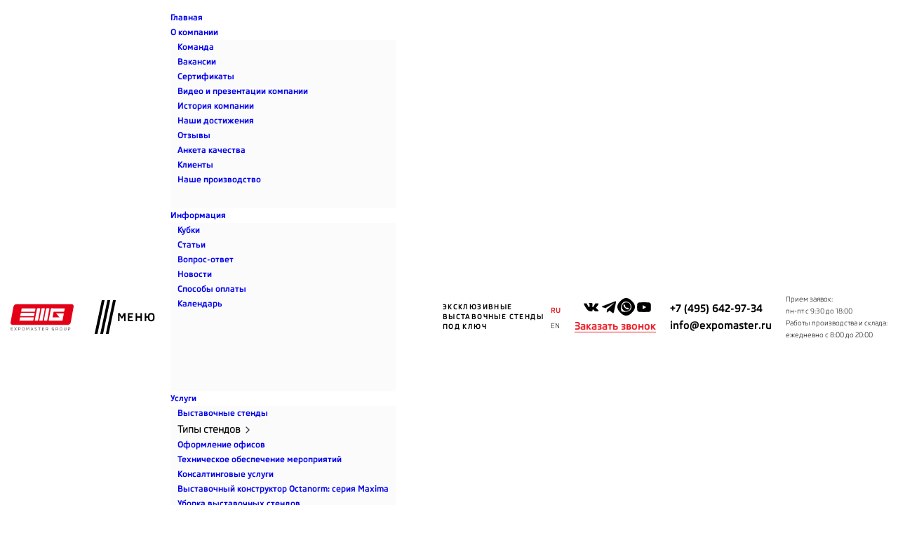

--- FILE ---
content_type: text/html; charset=UTF-8
request_url: https://www.expomaster.ru/services/offices/razrabotka-dizayna-dlya-oformleniya/
body_size: 18183
content:
<!DOCTYPE html>
<html lang="ru">
<head>




<title>Разработка дизайна для оформления офисов, магазинов и шоурумов в Москве | Expomaster</title>
<meta http-equiv="Content-Type" content="text/html; charset=UTF-8" />
<meta name="description" content="Разработка дизайн-проектов с 3D-визуализацией для офисов, магазинов и шоурумов от компании Expomaster Group. Закажите услуги по телефону: +7 (495) 642-97-34." />
<link href="/bitrix/cache/css/s1/emg/page_762d103d0ec8495907117dba337bc3ab/page_762d103d0ec8495907117dba337bc3ab_v1.css?1763035443954" type="text/css"  rel="stylesheet" />
<link href="/bitrix/cache/css/s1/emg/template_21147977253e8c4c623f3d0c34640f21/template_21147977253e8c4c623f3d0c34640f21_v1.css?17630354433956" type="text/css"  data-template-style="true" rel="stylesheet" />
<script>if(!window.BX)window.BX={};if(!window.BX.message)window.BX.message=function(mess){if(typeof mess==='object'){for(let i in mess) {BX.message[i]=mess[i];} return true;}};</script>
<script>(window.BX||top.BX).message({"JS_CORE_LOADING":"Загрузка...","JS_CORE_NO_DATA":"- Нет данных -","JS_CORE_WINDOW_CLOSE":"Закрыть","JS_CORE_WINDOW_EXPAND":"Развернуть","JS_CORE_WINDOW_NARROW":"Свернуть в окно","JS_CORE_WINDOW_SAVE":"Сохранить","JS_CORE_WINDOW_CANCEL":"Отменить","JS_CORE_WINDOW_CONTINUE":"Продолжить","JS_CORE_H":"ч","JS_CORE_M":"м","JS_CORE_S":"с","JSADM_AI_HIDE_EXTRA":"Скрыть лишние","JSADM_AI_ALL_NOTIF":"Показать все","JSADM_AUTH_REQ":"Требуется авторизация!","JS_CORE_WINDOW_AUTH":"Войти","JS_CORE_IMAGE_FULL":"Полный размер"});</script>

<script src="/bitrix/js/main/core/core.min.js?1759849905229643"></script>

<script>BX.Runtime.registerExtension({"name":"main.core","namespace":"BX","loaded":true});</script>
<script>BX.setJSList(["\/bitrix\/js\/main\/core\/core_ajax.js","\/bitrix\/js\/main\/core\/core_promise.js","\/bitrix\/js\/main\/polyfill\/promise\/js\/promise.js","\/bitrix\/js\/main\/loadext\/loadext.js","\/bitrix\/js\/main\/loadext\/extension.js","\/bitrix\/js\/main\/polyfill\/promise\/js\/promise.js","\/bitrix\/js\/main\/polyfill\/find\/js\/find.js","\/bitrix\/js\/main\/polyfill\/includes\/js\/includes.js","\/bitrix\/js\/main\/polyfill\/matches\/js\/matches.js","\/bitrix\/js\/ui\/polyfill\/closest\/js\/closest.js","\/bitrix\/js\/main\/polyfill\/fill\/main.polyfill.fill.js","\/bitrix\/js\/main\/polyfill\/find\/js\/find.js","\/bitrix\/js\/main\/polyfill\/matches\/js\/matches.js","\/bitrix\/js\/main\/polyfill\/core\/dist\/polyfill.bundle.js","\/bitrix\/js\/main\/core\/core.js","\/bitrix\/js\/main\/polyfill\/intersectionobserver\/js\/intersectionobserver.js","\/bitrix\/js\/main\/lazyload\/dist\/lazyload.bundle.js","\/bitrix\/js\/main\/polyfill\/core\/dist\/polyfill.bundle.js","\/bitrix\/js\/main\/parambag\/dist\/parambag.bundle.js"]);
</script>
<script>(window.BX||top.BX).message({"LANGUAGE_ID":"ru","FORMAT_DATE":"DD.MM.YYYY","FORMAT_DATETIME":"DD.MM.YYYY HH:MI:SS","COOKIE_PREFIX":"BITRIX_SM","SERVER_TZ_OFFSET":"10800","UTF_MODE":"Y","SITE_ID":"s1","SITE_DIR":"\/","USER_ID":"","SERVER_TIME":1763859969,"USER_TZ_OFFSET":0,"USER_TZ_AUTO":"Y","bitrix_sessid":"f2523f77f22202b3d185c7de9b27240d"});</script>


<script>BX.setJSList(["\/bitrix\/components\/bitrix\/search.title\/script.js"]);</script>
<script>BX.setCSSList(["\/local\/templates\/emg\/components\/bitrix\/breadcrumb\/services_breadcrumbs\/style.css","\/bitrix\/components\/bitrix\/search.title\/templates\/.default\/style.css","\/local\/templates\/emg\/components\/bitrix\/news.list\/reviews_slider\/style.css"]);</script>


<script  src="/bitrix/cache/js/s1/emg/template_f0d5305c227e17a5c67b8502894a7aad/template_f0d5305c227e17a5c67b8502894a7aad_v1.js?17630354436983"></script>

	<meta http-equiv="X-UA-Compatible" content="IE=edge">
	<meta name="viewport" content="width=device-width, initial-scale=1, maximum-scale=1">	
	<link rel="icon" href="/img/favicon/favicon_1.ico">
	<link rel="apple-touch-icon" sizes="180x180" href="/img/favicon/apple-touch-icon-180x180.png">
	<meta name="theme-color" content="#000">

	<link rel="stylesheet" href="/libs/swiper-master/swiper.min.css">
	<link rel="stylesheet" href="/libs/customSelect/cs.css">
	<link rel="stylesheet" href="/libs/selectize/selectize.css">
	<link rel="stylesheet" href="/libs/fancybox/jquery.fancybox.min.css">
	<link rel="stylesheet" href="/css/main.min.css"> 
	<link rel="stylesheet" href="/css/form.css">
	<link rel="stylesheet" href="/css/new_css.css?v=1.0.0">




<meta property="og:locale" content="ru_RU">
<meta property="og:url" content="https://expomaster.ru/services/offices/razrabotka-dizayna-dlya-oformleniya/">
<meta property="og:type" content="website">
<meta property="og:site_name" content="EXPOMASTER GROUP">
<meta property="og:title" content="Разработка дизайна для оформления офисов, магазинов и шоурумов в Москве | Expomaster">
<meta property="og:description" content="Разработка дизайн-проектов с 3D-визуализацией для офисов, магазинов и шоурумов от компании Expomaster Group. Закажите услуги по телефону: +7 (495) 642-97-34.">
<meta property="og:image" content="https://www.expomaster.ru/img/emg_logo.svg">
<meta property="og:image:secure_url" content="https://www.expomaster.ru/img/emg_logo.svg">

<meta name="yandex-verification" content="39be333e48112961" />
<meta name="google-site-verification" content="vQa7WZBGaI8lWjxpISuhXm88FOm1NssgcU6QUKbUP6g" />
<meta name="zen-verification" content="eOVo8RdPgZ39c8sCPDN0vCXgYJAoNzTGXX8DI4IDiJCX6Vy0ER8y4YoOQNHb7Cdw" />

<!-- Yandex.Metrika counter -->
<script type="text/javascript" >
   (function(m,e,t,r,i,k,a){m[i]=m[i]||function(){(m[i].a=m[i].a||[]).push(arguments)};
   m[i].l=1*new Date();k=e.createElement(t),a=e.getElementsByTagName(t)[0],k.async=1,k.src=r,a.parentNode.insertBefore(k,a)})
   (window, document, "script", "https://mc.yandex.ru/metrika/tag.js", "ym");

   ym(66392542, "init", {
        clickmap:true,
        trackLinks:true,
        accurateTrackBounce:true,
        webvisor:true
   });
</script>
<noscript><div><img src="https://mc.yandex.ru/watch/66392542" style="position:absolute; left:-9999px;" alt="" /></div></noscript>
<!-- /Yandex.Metrika counter -->
<script type="application/ld+json">
{
"@context": "https://schema.org",
"@type": "Organization",
"url": "http://www.expomaster.ru/",
"name": "EXPOMASTER GROUP",
"email": "info@expomaster.ru",
"logo": "http://www.expomaster.ru/img/emg_logo.svg",
"description": "EXPOMASTER GROUP","address": {
"@type": "PostalAddress",
"addressLocality": "Москва, Россия",
"postalCode": "121354",
"streetAddress": "ул. Дорогобужская, д.14, стр. 6"
},
"contactPoint" : [
{
"@type" : "ContactPoint",
"telephone" : "+74956429734",
"contactType" : "customer service"
}
]  
}	  
</script>
<script type='application/ld+json'> 
{
    "@context": "http://www.schema.org",
    "@type": "WPHeader",
    "image": {
        "@type": "ImageObject",
        "image": "/img/emg_logo.svg"
    }
}
</script>
<script type='application/ld+json'> 
{
    "@context": "http://www.schema.org",
    "@type": "WebPage"
}
</script>
<meta name="yandex-verification" content="a65ad1f6d8573f30" />


 <!-- Подключено в рамках тестирования -->
<link rel="stylesheet" type="text/css" href="/testcss2.css">



<script src="https://www.google.com/recaptcha/api.js?render=6Ldfe78pAAAAAD5TXmtEAZwndAyYkq0jzUKVOtiw"></script>


</head>
<body>
<link rel="stylesheet" type="text/css" href="/testcss.css">
<div style="display:none;">
<div itemscope itemtype="http://schema.org/Organization">
       <div itemprop="name">EXPOMASTER GROUP</div>
       <link itemprop="url" href="http://www.expomaster.ru/">
	   <link itemprop="logo" href="http://www.expomaster.ru/img/emg_logo.svg" />
       <div itemprop="address" itemscope itemtype="https://schema.org/PostalAddress">
              <span itemprop="postalCode">121354</span>,
              <span itemprop="addressCountry">Россия</span>,
              <span itemprop="addressLocality">Москва</span>,
              <span itemprop="streetAddress">ул. Дорогобужская, д.14, стр. 6</span>
       </div>
       <div itemprop="telephone">+74956429734</div>
       <div itemprop="email">info@expomaster.ru</div>
</div>
</div>
	<div class="main-wrapper">
		<div class="fixed-mnu">
			<div class="my-container flex tops_container">
				<div class="fm-left">

                      <div class="fml-logo"><a href="/"><img src="/img/emg_logo.svg" alt="EMG"></a></div>
          
          					<div class="fml-mnu form-open" data-form="form-menu">
						<span class="fml-lines">
							<span class="fml-l-1"></span>
							<span class="fml-l-2"></span>
							<span class="fml-l-3"></span>
						</span>
						<span class="fml-descr">меню</span>
					</div>


<div class="dv-top-menu dv-top-menu--gray-drop">   


    


<ul itemscope itemtype="http://schema.org/SiteNavigationElement">
<li><a itemprop="url" href="/"><span itemprop="name">Главная</span></a></li>
<li class="dvparent"><a href="/about/"><span>О компании</span></a>

<ul class="dv-child about_sub">
 <li><a itemprop="url" href="/about/team/"><span itemprop="name">Команда</span></a></li>
 <li><a itemprop="url" href="/about/job/"><span itemprop="name">Вакансии</span></a></li>
 <li><a itemprop="url" href="/about/certificates/"><span itemprop="name">Сертификаты</span></a></li>
 <li><a itemprop="url" href="/videos/"><span itemprop="name">Видео и презентации компании</span></a></li>
 <li><a itemprop="url" href="/istoriya-kompanii/"><span itemprop="name">История компании</span></a></li>
 <li><a itemprop="url" href="/nashi-dostizheniya/"><span itemprop="name">Наши достижения</span></a></li>
 <li><a itemprop="url" href="/about/reviews/"><span itemprop="name">Отзывы</span></a></li>
 <li><a itemprop="url" href="/about/anketa/"><span itemprop="name">Анкета качества</span></a></li>
 <li><a itemprop="url" href="/about/clients/"><span itemprop="name">Клиенты</span></a></li>
 <li><a itemprop="url" href="/nashe-proizvodstvo/"><span itemprop="name">Наше производство</span></a></li>
</ul>

</li>

<li class="dvparent"><a href="#"><span>Информация</span></a>

<ul class="dv-child info_sub">
 <li><a itemprop="url" href="/cups/"><span itemprop="name">Кубки</span></a></li>
 <li><a itemprop="url" href="/articles/"><span itemprop="name">Статьи</span></a></li>
 <li><a itemprop="url" href="/about/questions/"><span itemprop="name">Вопрос-ответ</span></a></li>
 <li><a itemprop="url" href="/news/"><span itemprop="name">Новости</span></a></li>
 <li><a itemprop="url" href="/sposoby-oplaty/"><span itemprop="name">Способы оплаты</span></a></li>
 <li><a itemprop="url" href="/about/calendar/"><span itemprop="name">Календарь</span></a></li>
</ul>

</li>

<li class="dvparent">
  <a itemprop="url" href="/services/"><span itemprop="name">Услуги</span></a>
  <ul class="dv-child service_sub">
    <li class="dv-parent-2"><a itemprop="url" href="/services/vystavochniye_stendy/"><span itemprop="name">Выставочные стенды</span> <span class="dv-parent-arrow"></span></a>
      <div class="dv-child-wrapper">
        <ul class="dv-child-2">
          <li><a itemprop="url" href="/services/vystavochniye_stendy/design/"><span itemprop="name">Разработка дизайна</span></a></li>
          <li><a itemprop="url" href="/services/vystavochniye_stendy/zastroyka/"><span itemprop="name">Застройка</span></a></li>
          <li><a itemprop="url" href="/services/vystavochniye_stendy/ostrovnoy/"><span itemprop="name">Островные</span></a></li>
          <li><a itemprop="url" href="/services/vystavochniye_stendy/poluostrovnoy/"><span itemprop="name">Полуостровные</span></a></li>
          <li><a itemprop="url" href="/services/vystavochniye_stendy/uglovoy/"><span itemprop="name">Угловые</span></a></li>
          <li><a itemprop="url" href="/services/vystavochniye_stendy/lineyniy/"><span itemprop="name">Линейные</span></a></li>

          <li><a itemprop="url" href="/services/vystavochniye_stendy/karkasnye-iz-konstruktiva/"><span itemprop="name">Каркасные</span></a></li>
          <li><a itemprop="url" href="/services/vystavochniye_stendy/multimedinye/"><span itemprop="name">Мультимедийные</span></a></li>
          <li><a itemprop="url" href="/services/vystavochniye_stendy/ulichnye/"><span itemprop="name">Уличные</span></a></li>
          <li><a itemprop="url" href="/services/vystavochniye_stendy/nestandartnye-vystavochnye-stendi/"><span itemprop="name">Нестандартные</span></a></li>
          <li><a itemprop="url" href="/services/vystavochniye_stendy/dvuhetazhnye-vystavochnye-stendi/"><span itemprop="name">Двухэтажные</span></a></li>
        </ul>
      </div>
    </li>


    <li class="dv-parent-2"><span class="like_menu_link"><span>Типы стендов</span> <span class="dv-parent-arrow"></span></span>
      <div class="dv-child-wrapper">
        <ul class="dv-child-2">
          <li><a itemprop="url" href="/services/vystavochniye_stendy/karkasnye-iz-konstruktiva/"><span itemprop="name">Каркасные</span></a></li>
          <li><a itemprop="url" href="/services/vystavochniye_stendy/multimedinye/"><span itemprop="name">Мультимедийные</span></a></li>
          <li><a itemprop="url" href="/services/vystavochniye_stendy/ulichnye/"><span itemprop="name">Уличные</span></a></li>
          <li><a itemprop="url" href="/services/vystavochniye_stendy/nestandartnye-vystavochnye-stendi/"><span itemprop="name">Нестандартные</span></a></li>
          <li><a itemprop="url" href="/services/vystavochniye_stendy/dvuhetazhnye-vystavochnye-stendi/"><span itemprop="name">Двухэтажные</span></a></li>
          <li><a itemprop="url" href="/services/akvastendi/"><span itemprop="name">Аквастенды</span></a></li>
        </ul>
      </div>
    </li>

    <li class="dv-parent-2"><a itemprop="url" href="/services/offices/"><span itemprop="name">Оформление офисов</span> <span class="dv-parent-arrow"></span></a>
      <div class="dv-child-wrapper">
        <ul class="dv-child-2">
          <li><a itemprop="url" href="/services/offices/mebel-dlya-oformleniya/"><span itemprop="name">Мебель</span></a></li>
          <li><a itemprop="url" href="/services/offices/razrabotka-dizayna-dlya-oformleniya/"><span itemprop="name">Разработка дизайна</span></a></li>
          <li><a itemprop="url" href="/services/offices/vyveski-dlya-oformleniya/"><span itemprop="name">Вывески</span></a></li>
          <li><a itemprop="url" href="/services/offices/okleyka-dlya-oformleniya/"><span itemprop="name">Оклейка</span></a></li>
          <li><a itemprop="url" href="/services/offices/postery-dlya-oformleniya/"><span itemprop="name">Постеры</span></a></li>
          <li><a itemprop="url" href="/services/offices/vitriny-dlya-oformleniya/"><span itemprop="name">Витрины</span></a></li>
        </ul>
      </div>
    </li>
    <li><a itemprop="url" href="/services/event/"><span itemprop="name">Техническое обеспечение мероприятий</span></a></li>
    <li><a itemprop="url" href="/services/consalting/"><span itemprop="name">Консалтинговые услуги</span></a></li>
    <li><a itemprop="url" href="/primenyaemye-konstruktori-stendov/"><span itemprop="name">Выставочный конструктор Octanorm: серия Maxima</span></a></li>
    <li><a itemprop="url" href="/services/uborka-vystavochnykh-stendov/"><span itemprop="name">Уборка выставочных стендов</span></a></li>
    <li><a itemprop="url" href="/aktsii/"><span itemprop="name">Акции</span></a></li>
  </ul>
</li>

<li><a itemprop="url" href="/portfolio/"><span itemprop="name">Портфолио</span></a></li>
<li><a itemprop="url" href="/contacts/"><span itemprop="name">Контакты</span></a></li>
</ul>




                    


<style type="text/css">
  .dv-top-menu .dv-child{min-height: 240px;}
</style>








<div class="dv-search">

	<div id="title-search">
	<form action="/search/index.php">
		<input id="title-search-input" type="text" name="q" value="" size="40" maxlength="50" autocomplete="off" />&nbsp;<input name="s" type="submit" value="Поиск" />
	</form>
	</div>
<script>
	BX.ready(function(){
		new JCTitleSearch({
			'AJAX_PAGE' : '/services/offices/razrabotka-dizayna-dlya-oformleniya/',
			'CONTAINER_ID': 'title-search',
			'INPUT_ID': 'title-search-input',
			'MIN_QUERY_LEN': 2
		});
	});
</script>
    
</div>


</div>


          
				</div>






				<div class="fm-right smaller_head">
          <div class="descript_middle">
            Эксклюзивные<br>
            выставочные стенды<br>
            под ключ
          </div>					<div class="fmr-lang">
												<a href="/?lang=ru" class="fmr-l-itm active ">RU</a>
						<a href="/?lang=en" class="fmr-l-itm">EN</a>
					</div>
          <div>
            <div class="soc-icons soc-icons-header">
              <a rel="nofollow" href="https://vk.com/EMG_2004" class="soc-icn vk" target="_blank"></a>
              <a rel="nofollow" href="https://t.me/expomaster" class="soc-icn telegram" target="_blank"></a>
              <a rel="nofollow" href="https://wa.me/message/FKPLG6ZEMDOBI1" class="soc-icn whatsapp" target="_blank"></a>
              <a rel="nofollow" href="https://www.youtube.com/@EXPOMASTERGROUP" class="soc-icn youtube" target="_blank"></a>
            </div>
  					<a href="#" class="fmr-order form-open" data-form="form-callback">Заказать звонок</a>
          </div>
          <div class="cont_head_wrapp">
					   <a href="tel:+74956429734" class="fmr-number">+7 (495) 642-97-34</a>
             <a href="mailto:info@expomaster.ru" class="fmr-number">info@expomaster.ru</a>
          </div>
                    <div class="time_block">
            <p class="work_time">Прием заявок:<br> пн-пт с 9:30 до 18:00</p>
            <p class="work_time">Работы производства и склада:<br> ежедневно с 8:00 до 20:00</p>
          </div>				</div>
			</div>




<style>

</style>




			</div>

		</div>

		<div class="soc-icons middle">
			<a rel="nofollow" href="https://vk.com/EMG_2004" class="soc-icn vk" target="_blank"></a>
      <a rel="nofollow" href="https://t.me/expomaster" class="soc-icn telegram" target="_blank"></a>
      <a rel="nofollow" href="https://wa.me/message/FKPLG6ZEMDOBI1" class="soc-icn whatsapp" target="_blank"></a>
      <a rel="nofollow" href="https://www.youtube.com/@EXPOMASTERGROUP" class="soc-icn youtube" target="_blank"></a>
					</div>


	<div class="main-content">
    

<div class="s-services">
            <div class="ss-hdr-tabs">
			<div class="bc_wrapper" itemscope itemtype="https://schema.org/BreadcrumbList"><span class="ss-ht-hdr" itemprop="itemListElement" itemscope
          itemtype="https://schema.org/ListItem"><a itemprop="item" href="/">Главная</a></span>
          <meta itemprop="name" content="Главная" /><span class="ss-ht-hdr" itemprop="itemListElement" itemscope
          itemtype="https://schema.org/ListItem"><a itemprop="item" href="/services/">Услуги</a></span>
          <meta itemprop="name" content="Услуги" /><span class="ss-ht-hdr" itemprop="itemListElement" itemscope
          itemtype="https://schema.org/ListItem"><a itemprop="item" href="/services/offices/">Офисы, шоурумы, магазины</a></span>
          <meta itemprop="name" content="Офисы, шоурумы, магазины" /><span class="ss-ht-hdr last" itemprop="itemListElement" itemscope
          itemtype="https://schema.org/ListItem">Разработка дизайна для оформления офисов, магазинов, шоурумов</span>
          <meta itemprop="name" content="Разработка дизайна для оформления офисов, магазинов, шоурумов" /></div>        </div>
        <div class="ss-content-wrap">
            <div class="ss-content active">
                <div class="ss-text">

		

<h1>Разработка дизайна для оформления офисов, магазинов, шоурумов</h1>
<br>      
<p class="sst-p">Специалисты компании EXPOMASTER GROUP разработают дизайн-проект с 3D-визуализацией для офиса, шоурума, магазина, точки продаж с нуля. Вместе с вами подготовят ТЗ, концепцию бренда, учтут планы и назначение помещений, продемонстрируют образцы в 3D-формате.</p>
<p class="sst-p">Для имиджа бренда важно место, где клиенты и партнеры впервые знакомятся с продукцией, услугами компании. Поэтому в дизайне шоурумов и торговых точек первостепенное: привлечь внимание целевой аудитории, заинтересовать, выделиться в ряду конкурентов. EXPOMASTER GROUP создает стойки, стенды, объемные вывески с акцентом на продуктах вашего бренда. В дизайне офисов работа заключается в том, чтобы переместить нематериальную часть бренда в реальное пространство. Проектирование, оформление выставочных залов, кабинетов и опен-спейс, производство мебели с учетом размеров и формы помещения, его назначения, правильная планировка упрощают коммуникации между сотрудниками, позволяют посетителям легко ориентироваться.</p>
<p class="sst-p">Для каждого проекта разрабатывается 3D-визуализация — фотореалистичное объемное изображение, где видно, как сочетаются друг с другом материалы, мебель, элементы брендирования, постеры и другой декор. Вы сразу оцениваете, как будет выглядеть офис или шоурум в конечном итоге, независимо от того, делаете ли вы капитальный ремонт или просто вносите несколько завершающих штрихов. На этом этапе в проект можно вносить изменения, добавлять или убирать элементы.</p>
<p class="sst-p">Специалисты возьмут на себя все стадии проектирования, подготовят полный пакет производственной документации согласно требованиям и нормам СНиП. Возможна работа в больших, маленьких помещениях, с нестандартной планировкой, создание конструкций любой сложности. Каждый свободный сантиметр пространства будет использован так, чтобы сотрудникам и посетителям было комфортно работать. Единый дизайн, элементы брендирования продемонстрируют уровень компании, мотивируют персонал на отличные результаты.</p>

<style type="text/css">
    
@media screen and (max-width: 580px) {
    iframe {

        width: auto !important;
        height: auto !important;
    }
}
</style>



<link rel="stylesheet" type="text/css" href="/test/t.css">




                 
                </div>




              
            </div>






        </div>



    </div>



  


<link rel="stylesheet" type="text/css" href="/test/t.css">


















			        <div style="display: flex;justify-content: center;margin: 20px 0;">
            <div class="dv-priceblock-order 1">Заказать стенд</div>
        </div>
    	



	<div class="h1 advantagesBlock__title">Преимущества работы <span class="red">с Expomaster</span></div>
	<div class="advantagesBlock">
		<div class="advantagesBlock__Item">
			<div class="advantagesBlock__Item_Title">
				<span class="advantagesBlock_Item_Title_Icon">
					<span></span>
					<span></span>
					<span></span>
				</span>
				ДИЗАЙН
			</div>
			<div class="advantagesBlock__Item_Text">
				<p>Разработка дизайна производится профессиональными дизайнерами-архитекторами с учетом всех пожеланий клиента, а также особенностей выставочных площадок, требований Организаторов и технических ограничений.</p>
			</div>
		</div>
		<div class="advantagesBlock__Item">
			<div class="advantagesBlock__Item_Title">
				<span class="advantagesBlock_Item_Title_Icon">
					<span></span>
					<span></span>
					<span></span>
				</span>
				ПРОЕКТИРОВАНИЕ
			</div>
			<div class="advantagesBlock__Item_Text">
				<p>Профессиональное КБ берет на себя все стадии проектирования, разработки полного пакета производственной документации в соответствии со всеми требованиями выставочных комплексов</p>
				<p>Детализация в чертежах, внимание к деталям и к функционалу, тщательный подбор материалов, индивидуальный подход к решению любых задач клиента – основные принципы работы.</p>
			</div>
		</div>
		<div class="advantagesBlock__Item">
			<div class="advantagesBlock__Item_Title">
				<span class="advantagesBlock_Item_Title_Icon">
					<span></span>
					<span></span>
					<span></span>
				</span>
				ПРОИЗВОДСТВО, ЗАСТРОЙКА И КАЧЕСТВО
			</div>
			<div class="advantagesBlock__Item_Text">
				<p>Полный производственный цикл (от материалов до реализации)</p>
				<p>Профессиональный монтаж – опытные бригады монтажников, электриков, оформительского и других подразделений, собственная транспортно-логистическая служба. Контроль качества на каждом этапе производственного процесса.</p>
			</div>
		</div>
		<div class="advantagesBlock__Item">
			<div class="advantagesBlock__Item_Title">
				<span class="advantagesBlock_Item_Title_Icon">
					<span></span>
					<span></span>
					<span></span>
				</span>
				МЕНЕДЖМЕНТ
			</div>
			<div class="advantagesBlock__Item_Text">
				<p>Профессиональный менеджмент ведется на 3 языках (русский, английский, немецкий).</p>
				<p>Консалтинг в области выставочного рынка.</p>
				<p>Полное сопровождение клиента.</p>
			</div>
		</div>
	</div>


	


			<div style="display: flex;justify-content: center;margin: 20px 0;">
			<div class="dv-priceblock-order 2">Заказать стенд</div>
		</div>
	



	<div class="h1 advantagesBlock__title">Достижения <span class="red">компании</span></div>
	<div class="advantagesNumbers advantagesNumbers-footer">
		<a href="/about/" style="color:#000">
		<div class="advantagesNumbers__Item">
			<div class="advantagesNumbers__Item_Title">Более <span>21 года</span></div>
			<div class="advantagesNumbers__Item_Descr">успешной работы на рынке выставочных услуг</div>
		</div>
		</a>
		<div class="advantagesNumbers__Item--border"></div>
		<a href="/portfolio/" style="color:#000">
		<div class="advantagesNumbers__Item">
			<div class="advantagesNumbers__Item_Title">Более <span>4900</span></div>
			<div class="advantagesNumbers__Item_Descr">успешно выполненных проектов</div>
		</div>
		</a>
		<div class="advantagesNumbers__Item--border"></div>
		<a href="/about/reviews/" style="color:#000">
		<div class="advantagesNumbers__Item">
			<div class="advantagesNumbers__Item_Title"><span>71%</span></div>
			<div class="advantagesNumbers__Item_Descr">клиентов возвращается к нам после работы с другим подрядчиком</div>
		</div>
		</a>
	</div>


	











<div class="reviewsSlider__wrapper">

	<div class="reviewsSlider__header">
		<h2>Отзывы</h2>
		<div class="reviewsSlider__arrows">
			<div class="reviewsSlider__arrows_prev"></div>
			<div class="reviewsSlider__arrows_next"></div>
		</div>
	</div>


	
<div class="reviewsSlider swiper-container">
	<div class="reviewsSlider__List swiper-wrapper">
						<div class="swiper-slide">
			<div class="reviewsSlider__Item">
								<span class="sni-date"></span>
				<span class="sni-date">10.11.2025 17:59:12</span>
				<div class="reviewsSlider__Item_title 1">ООО АУВИКС</div>
													<p class="reviewsSlider__Item_p"><span>Насколько успешно прошла выставка:</span> Все хорошо прошло. Стенд привлекал внимание. Получили хорошие отзывы от посетителей. </p>
													<p class="reviewsSlider__Item_p"><span>Пожелания/замечания:</span> Находить решения для оптимизации бюджета без ущерба качеству&#41; Все больше и больше становится вопрос актуальным&#41; </p>
													<p class="reviewsSlider__Item_p"><span>Благодарность:</span> Спасибо за терпение, умение оперативно адаптироваться к новым вводным данным, готовность идти на встречу, за огромную проделанную работу! Спасибо!</p>
				
									<p class="reviewsSlider__Item_p"><span>Чего удалось достичь на выставке:</span> Привлечения внимания гостей выставки, поддержание имиджа, ознакомление с портфелем продукции и новинками компании.</p>
				
									<p class="reviewsSlider__Item_p"><span>Выставка:</span> Light+Audio Tec 2025</p>
				
							</div>
		</div>
				<div class="swiper-slide">
			<div class="reviewsSlider__Item">
								<span class="sni-date"></span>
				<span class="sni-date">06.11.2025 10:57:49</span>
				<div class="reviewsSlider__Item_title 1">Constage</div>
													<p class="reviewsSlider__Item_p"><span>Насколько успешно прошла выставка:</span> Выставка в целом была менее продуктивной, но это не имеет отношения к застройке стенда. Это вопрос к нашему маркетингу</p>
													<p class="reviewsSlider__Item_p"><span>Пожелания/замечания:</span> желаю успехов</p>
													<p class="reviewsSlider__Item_p"><span>Благодарность:</span> спасибо</p>
				
									<p class="reviewsSlider__Item_p"><span>Чего удалось достичь на выставке:</span> как минимум быть не как все</p>
				
									<p class="reviewsSlider__Item_p"><span>Выставка:</span> LAT 2025</p>
				
							</div>
		</div>
				<div class="swiper-slide">
			<div class="reviewsSlider__Item">
								<span class="sni-date"></span>
				<span class="sni-date">30.10.2025 18:00:10</span>
				<div class="reviewsSlider__Item_title 1">ЦЕМЕНТУМ</div>
													<p class="reviewsSlider__Item_p"><span>Насколько успешно прошла выставка:</span> Выставка прошла отлично и превысила наши ожидания. Удачное расположение стенда, правильно выбранный концепт. Наша компания со входа была видна посетителям выставки за счет высоты подвесных конструкций. Стенд светлый, открытый, не перегружен элементами и объемными конструкциями. Объем создавали наши экспонаты. Все, как должно было, быть. &#41;&nbsp;&nbsp; </p>
													<p class="reviewsSlider__Item_p"><span>Пожелания/замечания:</span> Успешных и интересных вам проектов! Остаемся на связи. </p>
													<p class="reviewsSlider__Item_p"><span>Благодарность:</span> Благодарим за оперативную отработку нашего запроса. Удалось реализовать проект в очень короткие сроки, во много благодаря вашей экпертизе и более чем 20-летнему опыту в организации выставок. Стенд был подготовлен в соответствии с ТЗ и в срок.  Мы остались довольны! :)</p>
				
									<p class="reviewsSlider__Item_p"><span>Чего удалось достичь на выставке:</span> Получены нужные контакты, проведены переговоры. Большой задел на будущее.</p>
				
									<p class="reviewsSlider__Item_p"><span>Выставка:</span> Дорога-2025</p>
				
							</div>
		</div>
				<div class="swiper-slide">
			<div class="reviewsSlider__Item">
								<span class="sni-date"></span>
				<span class="sni-date">30.10.2025 09:30:51</span>
				<div class="reviewsSlider__Item_title 1">ООО &quot;ИН ХОУМ&quot;</div>
													<p class="reviewsSlider__Item_p"><span>Насколько успешно прошла выставка:</span> Выставка прошла отлично, большое спасибо за помощь в создании стенда, ответам на вопросы.</p>
													<p class="reviewsSlider__Item_p"><span>Пожелания/замечания:</span> Предлагать возможность хранения коробок от образцов, которые представляем на стенде.</p>
													<p class="reviewsSlider__Item_p"><span>Благодарность:</span> Большое спасибо Александру Кулеву за помощь, поддержку, вежливое общение, компромиссный подход!</p>
				
									<p class="reviewsSlider__Item_p"><span>Чего удалось достичь на выставке:</span> Выставка была для нас в большей степени имиджевой, удалось пообщаться с ключевыми партнерами, итого собрали 194 лида.</p>
				
									<p class="reviewsSlider__Item_p"><span>Выставка:</span> INTERLIGHT-2025</p>
				
							</div>
		</div>
				<div class="swiper-slide">
			<div class="reviewsSlider__Item">
								<span class="sni-date"></span>
				<span class="sni-date">21.10.2025 13:17:49</span>
				<div class="reviewsSlider__Item_title 1">ДМ Концепт </div>
													<p class="reviewsSlider__Item_p"><span>Насколько успешно прошла выставка:</span> 8/10</p>
													<p class="reviewsSlider__Item_p"><span>Пожелания/замечания:</span> Замечаний нет </p>
													<p class="reviewsSlider__Item_p"><span>Благодарность:</span> Благодарим команду ЭкспоМастер за слаженную работу, все сдано в срок и без ошибок. Особая благодарность менеджеру Александру</p>
				
									<p class="reviewsSlider__Item_p"><span>Чего удалось достичь на выставке:</span> Новые клиенты</p>
				
									<p class="reviewsSlider__Item_p"><span>Выставка:</span> АгроПродМаш</p>
				
							</div>
		</div>
				<div class="swiper-slide">
			<div class="reviewsSlider__Item">
								<span class="sni-date"></span>
				<span class="sni-date">16.10.2025 14:42:29</span>
				<div class="reviewsSlider__Item_title 1">ООО РТС</div>
													<p class="reviewsSlider__Item_p"><span>Насколько успешно прошла выставка:</span> Хорошо </p>
																	<p class="reviewsSlider__Item_p"><span>Благодарность:</span> Спасибо</p>
				
									<p class="reviewsSlider__Item_p"><span>Чего удалось достичь на выставке:</span> Пока рано говорить о результатах</p>
				
									<p class="reviewsSlider__Item_p"><span>Выставка:</span> Weldex2025</p>
				
							</div>
		</div>
				<div class="swiper-slide">
			<div class="reviewsSlider__Item">
								<span class="sni-date"></span>
				<span class="sni-date">15.10.2025 11:02:34</span>
				<div class="reviewsSlider__Item_title 1">ООО Крафтвэй Фарма</div>
													<p class="reviewsSlider__Item_p"><span>Насколько успешно прошла выставка:</span> Все ожидания и планы воплощены, общее впечатление отличное</p>
																	<p class="reviewsSlider__Item_p"><span>Благодарность:</span> Спасибо дизайнеру стенда за чуткое понимание наших пожеланий и потребностей, всей команде за своевременную сдачу стенда, четкость и пунктуальность в выполнении задач. Качество работ, как всегда на высоте.</p>
				
									<p class="reviewsSlider__Item_p"><span>Чего удалось достичь на выставке:</span> Большой интерес к лекционной программе и мастерклассам со стороны посетителей выставки, много полезного общения</p>
				
									<p class="reviewsSlider__Item_p"><span>Выставка:</span> Дентал Экспо 25</p>
				
							</div>
		</div>
				<div class="swiper-slide">
			<div class="reviewsSlider__Item">
								<span class="sni-date"></span>
				<span class="sni-date">14.10.2025 16:23:10</span>
				<div class="reviewsSlider__Item_title 1">ООО &quot;Биостар Трейд&quot;</div>
																					<p class="reviewsSlider__Item_p"><span>Благодарность:</span> СПАСИБО!</p>
				
				
									<p class="reviewsSlider__Item_p"><span>Выставка:</span> Агропродмаш-2025</p>
				
							</div>
		</div>
				<div class="swiper-slide">
			<div class="reviewsSlider__Item">
								<span class="sni-date"></span>
				<span class="sni-date">14.10.2025 12:07:30</span>
				<div class="reviewsSlider__Item_title 1">АГРОВО-ПРО</div>
													<p class="reviewsSlider__Item_p"><span>Насколько успешно прошла выставка:</span> Выставка прошла, как всегда, отлично, правда показалось, что посетителей было меньше.</p>
													<p class="reviewsSlider__Item_p"><span>Пожелания/замечания:</span> Продолжайте в том же духе!&#41;</p>
													<p class="reviewsSlider__Item_p"><span>Благодарность:</span> Хотим сказать спасибо нашему замечательному менеджеру Марине и всей команде, которая принимала участие в застройке нашего стенда! Как всегда все прошло на высоком и профессиональном уровне.</p>
				
									<p class="reviewsSlider__Item_p"><span>Чего удалось достичь на выставке:</span> мы успешно и продуктивно пообщались с клиентами, рассказали про наши новинки, также встретились со многими друзьями и знакомыми из других компаний, что всегда приятно.</p>
				
									<p class="reviewsSlider__Item_p"><span>Выставка:</span> АГРОПРОДМАШ-2025</p>
				
							</div>
		</div>
				<div class="swiper-slide">
			<div class="reviewsSlider__Item">
								<span class="sni-date"></span>
				<span class="sni-date">14.10.2025 09:36:37</span>
				<div class="reviewsSlider__Item_title 1">ООО ГЕА Фарм Технолоджиз Рус</div>
													<p class="reviewsSlider__Item_p"><span>Насколько успешно прошла выставка:</span> успешно</p>
													<p class="reviewsSlider__Item_p"><span>Пожелания/замечания:</span> больше освещенности</p>
													<p class="reviewsSlider__Item_p"><span>Благодарность:</span> спасибо</p>
				
									<p class="reviewsSlider__Item_p"><span>Чего удалось достичь на выставке:</span> поддержали узнаваемость бренда и контакты с постоянными заказчиками</p>
				
									<p class="reviewsSlider__Item_p"><span>Выставка:</span> Агропродмаш 2026</p>
				
							</div>
		</div>
				<div class="swiper-slide">
			<div class="reviewsSlider__Item">
								<span class="sni-date"></span>
				<span class="sni-date">03.10.2025 16:08:14</span>
				<div class="reviewsSlider__Item_title 1">Kisi Academy</div>
													<p class="reviewsSlider__Item_p"><span>Насколько успешно прошла выставка:</span> Супер</p>
													<p class="reviewsSlider__Item_p"><span>Пожелания/замечания:</span> -</p>
								
									<p class="reviewsSlider__Item_p"><span>Чего удалось достичь на выставке:</span> Новые клиенты и продажи</p>
				
									<p class="reviewsSlider__Item_p"><span>Выставка:</span> Дентал Экспо 2025</p>
				
							</div>
		</div>
				<div class="swiper-slide">
			<div class="reviewsSlider__Item">
								<span class="sni-date"></span>
				<span class="sni-date">29.09.2025 09:45:16</span>
				<div class="reviewsSlider__Item_title 1">ООО &quot;БАЛЕВ&quot;</div>
													<p class="reviewsSlider__Item_p"><span>Насколько успешно прошла выставка:</span> Отлично!</p>
													<p class="reviewsSlider__Item_p"><span>Пожелания/замечания:</span> Все отлично</p>
													<p class="reviewsSlider__Item_p"><span>Благодарность:</span> Благодарим за сотрудничество. С Вами всегда приятно работать!</p>
				
									<p class="reviewsSlider__Item_p"><span>Чего удалось достичь на выставке:</span> Новые удачные контакты</p>
				
									<p class="reviewsSlider__Item_p"><span>Выставка:</span> HouseHold Expo</p>
				
							</div>
		</div>
				<div class="swiper-slide">
			<div class="reviewsSlider__Item">
								<span class="sni-date"></span>
				<span class="sni-date">22.09.2025 16:56:39</span>
				<div class="reviewsSlider__Item_title 1">НПП ТЕХНОПРИБОР</div>
													<p class="reviewsSlider__Item_p"><span>Насколько успешно прошла выставка:</span> нормально </p>
																	<p class="reviewsSlider__Item_p"><span>Благодарность:</span> спасибо</p>
				
									<p class="reviewsSlider__Item_p"><span>Чего удалось достичь на выставке:</span> внимания к нашему предприятию</p>
				
									<p class="reviewsSlider__Item_p"><span>Выставка:</span> Экватэк 2024</p>
				
							</div>
		</div>
				<div class="swiper-slide">
			<div class="reviewsSlider__Item">
								<span class="sni-date"></span>
				<span class="sni-date">16.09.2025 14:18:34</span>
				<div class="reviewsSlider__Item_title 1">ООО Тимерпласт</div>
													<p class="reviewsSlider__Item_p"><span>Насколько успешно прошла выставка:</span> 5 из 5</p>
													<p class="reviewsSlider__Item_p"><span>Пожелания/замечания:</span> все было хорошо</p>
													<p class="reviewsSlider__Item_p"><span>Благодарность:</span> Спасибо)</p>
				
									<p class="reviewsSlider__Item_p"><span>Чего удалось достичь на выставке:</span> Новые контакты</p>
				
									<p class="reviewsSlider__Item_p"><span>Выставка:</span> Экватэк 2025</p>
				
							</div>
		</div>
				<div class="swiper-slide">
			<div class="reviewsSlider__Item">
								<span class="sni-date"></span>
				<span class="sni-date">16.09.2025 11:44:30</span>
				<div class="reviewsSlider__Item_title 1">ООО &quot;СтройИнжСистем&quot;</div>
													<p class="reviewsSlider__Item_p"><span>Насколько успешно прошла выставка:</span> удовлетворительно</p>
													<p class="reviewsSlider__Item_p"><span>Пожелания/замечания:</span> Замечаний нет.</p>
													<p class="reviewsSlider__Item_p"><span>Благодарность:</span> Выражаем благодарность всей команде EXPOMASTER GROUP за сотрудничество и реализацию нашего стенда на выставочной площадке ЭкваТэк 2025. Хочется отметить профессионализм и компетентность сотрудников Вашей компании, работы были выполнены качественно и в срок. Отдельное спасибо менеджеру проекта Горбуновой Ирине за индивидуальный подход, оперативное решение возникающих вопросов и высокую вовлеченность во всех этапах работы.</p>
				
									<p class="reviewsSlider__Item_p"><span>Чего удалось достичь на выставке:</span> Повысить узнаваемость компании</p>
				
									<p class="reviewsSlider__Item_p"><span>Выставка:</span> ЭкваТэк 2025</p>
				
							</div>
		</div>
				<div class="swiper-slide">
			<div class="reviewsSlider__Item">
								<span class="sni-date"></span>
				<span class="sni-date">03.09.2025 15:06:02</span>
				<div class="reviewsSlider__Item_title 1">РМ Рейл</div>
													<p class="reviewsSlider__Item_p"><span>Насколько успешно прошла выставка:</span> Успешно</p>
													<p class="reviewsSlider__Item_p"><span>Пожелания/замечания:</span> отсутствуют</p>
													<p class="reviewsSlider__Item_p"><span>Благодарность:</span> Благодарим за слаженную работу менеджера, дизайнера и бригаду строителей! Больше новых, интересных для реализации проектов!</p>
				
									<p class="reviewsSlider__Item_p"><span>Чего удалось достичь на выставке:</span> Отличный PR-эффект от реализованной концепции представления Компании РМ Рейл на выставке.</p>
				
									<p class="reviewsSlider__Item_p"><span>Выставка:</span> PRO//Движение.Экспо</p>
				
							</div>
		</div>
				<div class="swiper-slide">
			<div class="reviewsSlider__Item">
								<span class="sni-date"></span>
				<span class="sni-date">01.07.2025 12:19:07</span>
				<div class="reviewsSlider__Item_title 1">ООО ПТК СВЕТОГОР</div>
													<p class="reviewsSlider__Item_p"><span>Насколько успешно прошла выставка:</span> Выставка «Защищённый грунт России» является важным деловым центром, коммуникационной площадкой для деловых контактов, новых идей и проектов для защищенного грунта России и плодотворно сказывается на развитие этого направления.</p>
													<p class="reviewsSlider__Item_p"><span>Пожелания/замечания:</span> Устанавливать прожектора освещения баннеров без эффекта мерцания &#40;прописать данный момент в Спецификации к поставке&#41; и в одной цветовой температуре с архитектурными лед светильниками.<br />
Закрывать консоль &#40;где висит телевизор&#41; одним баннером, не делать сборными щитами.<br />
</p>
													<p class="reviewsSlider__Item_p"><span>Благодарность:</span> СПАСИБО</p>
				
									<p class="reviewsSlider__Item_p"><span>Чего удалось достичь на выставке:</span> Провели встречи с ключевыми игроки рынка, среди них: ГК «Рост», УК Горкунов, АПХ «Эко-Культура», составляющие 80% рынка производителей овощей закрытого грунта. Провели переговоры с более 150 представителями компаний: специалисты высокого класса, инвесторы, владельцы, руководители АПК, оптовые покупатели, представители ритейла.</p>
				
									<p class="reviewsSlider__Item_p"><span>Выставка:</span> 22 Специализированная Выставка «Защищенный грунт России»</p>
				
							</div>
		</div>
				<div class="swiper-slide">
			<div class="reviewsSlider__Item">
								<span class="sni-date"></span>
				<span class="sni-date">30.06.2025 15:45:59</span>
				<div class="reviewsSlider__Item_title 1">Гофромашины Премиум</div>
													<p class="reviewsSlider__Item_p"><span>Насколько успешно прошла выставка:</span> Все было отлично</p>
													<p class="reviewsSlider__Item_p"><span>Пожелания/замечания:</span> Замечаний нет, все было отлично</p>
													<p class="reviewsSlider__Item_p"><span>Благодарность:</span> Спасибо за работу!</p>
				
									<p class="reviewsSlider__Item_p"><span>Чего удалось достичь на выставке:</span> Провели переговоры с заказчиками и партнерами</p>
				
									<p class="reviewsSlider__Item_p"><span>Выставка:</span> Росупак 2025</p>
				
							</div>
		</div>
				<div class="swiper-slide">
			<div class="reviewsSlider__Item">
								<span class="sni-date"></span>
				<span class="sni-date">25.06.2025 13:02:50</span>
				<div class="reviewsSlider__Item_title 1">ООО Агродом/ТД Богатовъ/Богатовъ Технолоджис</div>
													<p class="reviewsSlider__Item_p"><span>Насколько успешно прошла выставка:</span> Всё было организовано на высоком уровне - от застройки стенда и взаимодействия с вами до работы с клиентами и продвижения нашей компании на выставке.</p>
													<p class="reviewsSlider__Item_p"><span>Пожелания/замечания:</span> Замечаний нет. </p>
													<p class="reviewsSlider__Item_p"><span>Благодарность:</span> Благодарим за оперативное решение всех задач, качественную застройку стенда и высокий уровень сервиса на каждом этапе.</p>
				
									<p class="reviewsSlider__Item_p"><span>Чего удалось достичь на выставке:</span> Продвинуть нашу новую компанию, успешно провести встречи с запланированными клиентами и получить интерес со стороны новых потенциальных партнёров.</p>
				
									<p class="reviewsSlider__Item_p"><span>Выставка:</span> РосуПак RosUpack</p>
				
							</div>
		</div>
				<div class="swiper-slide">
			<div class="reviewsSlider__Item">
								<span class="sni-date"></span>
				<span class="sni-date">24.06.2025 14:14:44</span>
				<div class="reviewsSlider__Item_title 1">ООО ГеоПак</div>
													<p class="reviewsSlider__Item_p"><span>Насколько успешно прошла выставка:</span> Выставка прошла с результатами выше ожидаемых</p>
													<p class="reviewsSlider__Item_p"><span>Пожелания/замечания:</span> Всё замечательно</p>
													<p class="reviewsSlider__Item_p"><span>Благодарность:</span> Огромное спасибо компании Экспомастер (ООО &quot;И ЭМ ДЖИ ИВЕНТ&quot;) за профессионализм и высокое мастерство!</p>
				
									<p class="reviewsSlider__Item_p"><span>Чего удалось достичь на выставке:</span> Новые контакты и возможности для бизнеса</p>
				
									<p class="reviewsSlider__Item_p"><span>Выставка:</span> РосУпак2025</p>
				
							</div>
		</div>
					</div>
</div>
<div class="reviewsSlider__view-all">
	<a href="/about/reviews/">Смотреть все</a>
</div>
</div>

<div class="more_articles">

	<div class="s-learn-more play-arrows">
		<div class="slm-top">
						<span class="slm-t-hdr 1">Вас могут заинтересовать статьи</span>
			<div class="slm-arrows">
				<!-- Add Arrows -->
				<div class="swiper-button-prev"></div>
				<div class="swiper-button-next"></div>
			</div>
		</div>

		<div class="slm-slider">
			<div class="swiper-container">
				<div class="swiper-wrapper">
																	
						<div class="swiper-slide" id="bx_651765591_4656">
							<a href="/articles/akkreditatsiya-proekta-klyuchevoy-etap-pered-stroitelstvom-vystavochnogo-stenda/" class="slm-itm">
								<div class="slm-img" itemscope itemtype="http://schema.org/ImageObject">
									<img itemprop="contentUrl"  alt="Аккредитация проекта: ключевой этап перед строительством выставочного стенда"   title="Аккредитация проекта: ключевой этап перед строительством выставочного стенда"  style="filter: grayscale(0);" src="/upload/iblock/732/x9cvgtvwxdvd6pn4fzgh4cx3ol6qilgv.jpg">
								</div>
								<div class="slm-txt">
																		<span class="slm-t-hdr">Аккредитация проекта: ключевой этап перед строительством выставочного стенда</span>
									<span class="btn-play"></span>
								</div>
							</a>
						</div>
																	
						<div class="swiper-slide" id="bx_651765591_4636">
							<a href="/articles/peregovornaya-zona-na-stende-kak-prevratit-interes-v-sdelku/" class="slm-itm">
								<div class="slm-img" itemscope itemtype="http://schema.org/ImageObject">
									<img itemprop="contentUrl"  alt="Переговорная зона на стенде: как превратить интерес в сделку"   title="Переговорная зона на стенде: как превратить интерес в сделку"  style="filter: grayscale(0);" src="/upload/iblock/cd7/cx6n2dwe0h5eio4ohgnd99ibhqf5al9d.jpg">
								</div>
								<div class="slm-txt">
																		<span class="slm-t-hdr">Переговорная зона на стенде: как превратить интерес в сделку</span>
									<span class="btn-play"></span>
								</div>
							</a>
						</div>
																	
						<div class="swiper-slide" id="bx_651765591_3137">
							<a href="/articles/vizualnaya-sostavlyayushchaya-vystavochnykh-stendov-/" class="slm-itm">
								<div class="slm-img" itemscope itemtype="http://schema.org/ImageObject">
									<img itemprop="contentUrl"  alt="Выставочный стенд для &quot;Мосцветторг&quot;"   title="Выставочный стенд для &quot;Мосцветторг&quot; от EXPOMASTER GROUP"  style="filter: grayscale(0);" src="/upload/iblock/07f/07feb468066453bf610e76e980fe13fc.png">
								</div>
								<div class="slm-txt">
																		<span class="slm-t-hdr">Визуальная составляющая выставочных стендов </span>
									<span class="btn-play"></span>
								</div>
							</a>
						</div>
									</div>
			</div>
		</div>
		<div class="reviewsSlider__view-all"><a href="/articles/">Смотреть все</a></div>
	</div>
</div>





			
		<div class="marketing_wrapper">
		    <div class="marketing_block_left">
		        <div class="marketing_block_title">
		            <div class="marketing_block_lines">
		                <span></span>
		                <span></span>
		                <span></span>
		            </div>
		            Инвестируйте <br>
		            <span>в успех вашего бренда!</span><br>
		            Сделайте новый шаг к<br>
		            <span>увеличению вашего влияния</span><br>
		            на рынке уже сегодня!
		        </div>
		        <div class="marketing_block_text">
		            <p>Доверьте нам реализацию маркетингового бюджета для участия в выставках<br> и получите максимальную отдачу.</p>
		            <p>Свяжитесь с нами – будем рады обсудить ваши потребности и предложить<br> лучшие решения!</p>
		        </div>
		    </div>
		    <div class="marketing_block_right">
		        <div class="market_form"></div>
		    </div>
		</div>

	










			          <div class="s-contacts bzr">
				<div class="scc-img s-contacts-red"><img src="/img/sc1.png" alt="img"></div>



				<div class="sc-block">

					<span class="h1">Закажите <a href="#" class="red form-open" data-form="form-online">стенд online</a> <br> или приезжайте в гости</span>

					<span style="display:none;" class="h1">Закажите <a href="#" class="red form-open" data-form="form-online">стенд online</a> <br> или приезжайте в гости</span>


          <div class="sc__wrapp">
           <div class="sc__inner">
					<div class="sc-items">
						<div class="sc-itm">
							<div class="sc-img"><img src="/img/Frame%20(4).svg" alt="img"><span>Адрес:</span></div>
							 <span class="sc-descr">121354, Москва, <br> Дорогобужская, д.14, <br> стр.6 </span>
					<a href="/contacts/" class="sc-btm red">На карту</a>
						</div>
						<div class="sc-itm">
							<div class="sc-img"><img src="/img/Frame%20(4).svg" alt="img"><span>Тел/факс:</span></div>
							<a href="tel:+74956429734" class="sc-descr mb10">+7 (495) 642-97-34 </a>
						</div>

						<div class="sc-itm">
							<div class="sc-img"><img src="/img/Frame%20(4).svg" alt="img"><span>E-mail:</span></div>
							<a href="mailto:info@expomaster.ru" class="sc-descr mb10">info@expomaster.ru</a>
						</div>

					</div>

					<div class="sc-items copy__block">
               <div class="sc-itm">
                 <span>Приём заявок:</span>
                 <span class="sc-descr">пн-пт с 9:30 до 18:00</span>
               </div>
                <div class="sc-itm">
                  <span>Работа производста и склада:</span>
                  <span class="sc-descr">ежедневно с 8:00 до 20:00</span> 
                </div>
                 <div class="sc-itm">
                   <div class="sc__copy">© 2025 EXPOMASTER GROUP</div>
                   <a class="sc__copy link__copy" href="/sitemap/">Карта сайта</a>
                 </div>

                 </div>
                 </div>

							<div class="copy-alternative__item">
              <div class="footer-soc__item">
              <div class="soc-icons_i">
                   <a rel="nofollow" href="https://vk.com/EMG_2004" class="soc-icn" target="_blank"><img src="/img/Frame%20(7).svg" alt="VK"></a>
                   <a rel="nofollow" href="https://t.me/expomaster" class="soc-icn" target="_blank"><img src="/img/Frame%20(8).svg" alt="Телеграм"></a>
                   <a rel="nofollow" href="https://wa.me/message/FKPLG6ZEMDOBI1" class="soc-icn" target="_blank"><img src="/img/Frame%20(9).svg" alt="WhatsApp"></a>
              </div>
              </div>

							<div>
								<iframe src="https://yandex.ru/sprav/widget/rating-badge/135358428186" width="150" height="50" frameborder="0"></iframe>
							</div>
						</div>

				</div>
				<div class="footer_red_telegram">
					<div class="footer_red_telegram_text">Все о производстве выстовочных стендов в нашем Телеграм канале</div>
					<div class="footer_red_telegram_img"><img src="/img/telegram.png"><a href="https://t.me/expomaster" rel="nofollow" target="_blank">Подписаться</a></div>
				</div>
			</div>



       <div class="mobile__item">
              <div class="mobile__wrapp">
                <div class="mobile__inner">
                    <div class="sc-itm">
                      <div class="sc-img"><img src="/img/Frame%20(4).svg" alt="img"><span>Адрес:</span></div>
                      <span class="sc-descr">121354, Москва, <br> Дорогобужская, д.14, <br> стр.6 </span><br>
					<a href="/contacts/" class="sc-btm red">На карту</a>
                    </div>
                    <div class="sc-itm">
                      <div class="sc-img"><img src="/img/Frame%20(4).svg" alt="img"><span>E-mail:</span></div>
                      <a href="mailto:info@expomaster.ru" class="sc__copy link__copy">info@expomaster.ru</a>
                    </div>
                    <div class="copy-alternative__item">
                        <div class="footer-soc__item">
                        <div class="soc-icons_i">
                          <a rel="nofollow" href="https://vk.com/EMG_2004" class="soc-icn" target="_blank"><img src="/img/Frame%20(7).svg" alt="VK"></a>
                          <a rel="nofollow" href="https://t.me/expomaster" class="soc-icn" target="_blank"><img src="/img/Frame%20(8).svg" alt="Телеграм"></a>
                          <a rel="nofollow" href="https://wa.me/message/FKPLG6ZEMDOBI1" class="soc-icn" target="_blank"><img src="/img/Frame%20(9).svg" alt="WhatsApp"></a>
                        </div>
                    </div>

                    <div>
                       <iframe src="https://yandex.ru/sprav/widget/rating-badge/135358428186" width="150" height="50" frameborder="0"></iframe>
                    </div>
                  </div>
                </div>

                <div class="mobile__inner">
                  <div class="sc-itm">
                     <div class="sc-img"><img src="/img/Frame%20(4).svg" alt="img"><span>Тел/факс:</span></div>
                     <a href="tel:+74956429734" class="sc__copy link__copy">+7 (495) 642-97-34 </a>
                  </div>

                  <div class="sc-items copy__block">
               <div class="sc-itm">
                 <span>Приём заявок:</span>
                 <span class="sc-descr">пн-пт с 9:30 до 18:00</span>
               </div>
                <div class="sc-itm">
                  <span>Работа производста и склада:</span>
                  <span class="sc-descr">ежедневно с 8:00 до 20:00</span>
                </div>
                 <div class="sc-itm">
                   <div class="sc__copy">© 2025 EXPOMASTER GROUP</div>
                   <a class="sc__copy link__copy" href="/sitemap/">Карта сайта</a>
                 </div>
                 </div>


                </div>



              </div>
              	<div class="footer_red_telegram">
					<div class="footer_red_telegram_text">Все о производстве выстовочных стендов в нашем Телеграм канале</div>
					<div class="footer_red_telegram_img"><img src="/img/telegram.png"><a href="https://t.me/expomaster" rel="nofollow" target="_blank">Подписаться</a></div>
				</div>
               <div class="mobile__img"><img src="/img/Group 6.png" alt="img"></div>
            </div>
	</div>





	</div>

</div>



	<div id="form-menu" class="main-mnu default-form">
		<span class="close-form"></span>
    	<div class="my-container mm-wrapper">
			<div class="mm-content">
				<div class="mm-column">

					<div class="mmc-block">
						<a href="/services/" class="mmc-hdr">Услуги</a>
						<div class="mmc-list mmc-bold">

		                <ul class="mmc-block-main-list">
		                      <li>
		                        <div class="mmc-block-main-parentlink"><a href="/services/vystavochniye_stendy/"><span>Выставочные стенды</span></a> <span class="mmc-block-arrow"><img src="/img/arrow.png"></span></div>
		                        <div class="mmc-block-main-parentlist">
		                          <ul>
		                            <li><a href="/services/vystavochniye_stendy/design/"><span>Разработка дизайна</span></a></li>
		                            <li><a href="/services/vystavochniye_stendy/zastroyka/"><span>Застройка</span></a></li>
		                            <li><a href="/services/vystavochniye_stendy/ostrovnoy/"><span>Островные</span></a></li>
		                            <li><a href="/services/vystavochniye_stendy/poluostrovnoy/"><span>Полуостровные</span></a></li>
		                            <li><a href="/services/vystavochniye_stendy/uglovoy/"><span>Угловые</span></a></li>
		                            <li><a href="/services/vystavochniye_stendy/lineyniy/"><span>Линейные</span></a></li>

		                            <li><a href="/services/vystavochniye_stendy/karkasnye-iz-konstruktiva/"><span>Каркасные</span></a></li>
		                            <li><a href="/services/vystavochniye_stendy/multimedinye/"><span>Мультимедийные</span></a></li>
		                            <li><a href="/services/vystavochniye_stendy/ulichnye/"><span>Уличные</span></a></li>
		                            <li><a href="/services/vystavochniye_stendy/nestandartnye-vystavochnye-stendi/"><span>Нестандартные</span></a></li>
		                            <li><a href="/services/vystavochniye_stendy/dvuhetazhnye-vystavochnye-stendi/"><span>Двухэтажные</span></a></li>
		                          </ul>
		                        </div>
		                      </li>

		                      <li>
		                        <div class="mmc-block-main-parentlink"><a href="#"><span>Типы стендов</span></a> <span class="mmc-block-arrow"><img src="/img/arrow.png"></span></div>
		                        <div class="mmc-block-main-parentlist">
		                          <ul>
		                            <li><a href="/services/vystavochniye_stendy/karkasnye-iz-konstruktiva/"><span>Каркасные</span></a></li>
		                            <li><a href="/services/vystavochniye_stendy/multimedinye/"><span>Мультимедийные</span></a></li>
		                            <li><a href="/services/vystavochniye_stendy/ulichnye/"><span>Уличные</span></a></li>
		                            <li><a href="/services/vystavochniye_stendy/nestandartnye-vystavochnye-stendi/"><span>Нестандартные</span></a></li>
		                            <li><a href="/services/vystavochniye_stendy/dvuhetazhnye-vystavochnye-stendi/"><span>Двухэтажные</span></a></li>
		                            <li><a href="/services/akvastendi/"><span>Аквастенды</span></a></li>
		                          </ul>
		                        </div>
		                      </li>

		                      <li>
		                        <div class="mmc-block-main-parentlink"><a href="/services/offices/"><span>Оформление офисов</span></a> <span class="mmc-block-arrow"><img src="/img/arrow.png"></span></div>
		                        <div class="mmc-block-main-parentlist">
		                          <ul>
		                            <li><a href="/services/offices/mebel-dlya-oformleniya/"><span>Мебель</span></a></li>
		                            <li><a href="/services/offices/razrabotka-dizayna-dlya-oformleniya/"><span>Разработка дизайна</span></a></li>
		                            <li><a href="/services/offices/vyveski-dlya-oformleniya/"><span>Вывески</span></a></li>
		                            <li><a href="/services/offices/okleyka-dlya-oformleniya/"><span>Оклейка</span></a></li>
		                            <li><a href="/services/offices/postery-dlya-oformleniya/"><span>Постеры</span></a></li>
		                            <li><a href="/services/offices/vitriny-dlya-oformleniya/"><span>Витрины</span></a></li>
		                          </ul>
		                        </div>
		                      </li>
		                      <li><a href="/services/event/"><span>Техническое обеспечение мероприятий</span></a></li>
		                      <li><a href="/services/consalting/"><span>Консалтинговые услуги</span></a></li>
		                      <li><a href="/services/uborka-vystavochnykh-stendov/"><span>Уборка выставочных стендов</span></a></li>
		                </ul>

						</div>
					</div>
                    
					<div class="mmc-block">
						<a href="/about/" class="mmc-hdr">О компании</a>
						<div class="mmc-list two-list">
							<ul>
								<li><a href="/about/team/">Команда</a></li>
								<li><a href="/about/job/">Вакансии</a></li>
								<li><a href="/about/certificates/">Сертификаты</a></li>
								<li><a href="/videos/">Видео и презентации компании</a></li>
								<li><a href="/sposoby-oplaty/">Способы оплаты</a></li>
							</ul>
							<ul>
								<li><a href="/about/anketa/">Анкета качества</a></li>
								<li><a href="/about/clients/">Клиенты</a></li>
								<li><a href="/about/reviews/">Отзывы клиентов</a></li>
								<li><a href="/istoriya-kompanii/">История компании</a></li>
								<li><a href="/nashe-proizvodstvo/">Наше производство</a></li>
								<li><a href="/about/calendar/">Календарь</a></li>
							</ul>
						</div>
					</div>

				</div>
				<div class="mm-column">
					<ul class="mm-main-ul">
						<li><a href="/prices/">Цены</a></li>
						<li><a href="/portfolio/">Портфолио</a></li>
						<li><a href="/cups/">Кубки</a></li>
						<li><a href="/articles/">Статьи</a></li>
						<li><a href="/aktsii/">Акции</a></li>
						<li><a href="/news/">Новости</a></li>
						<li><a href="/about/questions/">Вопрос-ответ</a></li>
						<li><a href="/contacts/">Контакты</a></li>
					</ul>
				</div>
			</div>
		</div>
	</div>


	<!-- Меню -->
	
	
	<!-- Форма обратного звонка -->
	<div id="form-callback" class="default-form">
		<span class="close-form"></span>

		<div class="my-container flex">



			<form class="df-block" id="feedback-form">
				<span class="df-hdr">Заказать обратный звонок</span>

				<p class="dvform-prev-title"><noindex>Заполните форму, и мы свяжемся с вами в ближайшее время</noindex></p>

				<div class="df-input">
					<input type="text" name="NAME" placeholder="Имя">
				</div>

				<div class="df-input">
					<input required type="text" name="PHONE" placeholder="Телефон *">
				</div>

				<div class="df-input">
					<input type="text" name="CONV_TIME" placeholder="Удобное время звонка">
				</div>

				<div class="df-input">
					<input type="text" name="PHONE_COMMENT" placeholder="Комментарий">
				</div>

				<div class="df-input" style="display:none;">
					<input type="text" name="BOT" placeholder="Удобное время звонка">
				</div>

				<div class="cb-wrap">
				  <label class="container">Отправляя заявку, я соглашаюсь на информирование и обработку<br> персональных данных <a href="/policy/">в соответствии с политикой конфиденциальности</a>				    <input type="checkbox" checked="checked">
				    <span class="checkmark"></span>
				  </label>
				</div>

				<div class="dv-important">«*» – указаны обязательные для заполнения поля</div>

				<button>Отправить</button>


				<input type="hidden" name="recaptchaResponse" id="recaptchaResponse">


				<script>
				        grecaptcha.ready(function () {
				            grecaptcha.execute('6Ldfe78pAAAAAD5TXmtEAZwndAyYkq0jzUKVOtiw', { action: 'contact' }).then(function (token) {
				                var recaptchaResponse = document.getElementById('recaptchaResponse');
				                recaptchaResponse.value = token;

				                //console.log(token);
				            });
				        });
				</script>



			</form>




		</div>
	</div>
	
	<!-- Форма заказа онлайн -->
	<div id="form-online" class="default-form">
		<span class="close-form"></span>

		<div class="my-container flex">
			<form class="df-block grs-form" id="order-form">
				<span class="df-hdr wrap-title-form-online">Форма обратной связи</span>

				<p class="dvform-prev-title"><noindex>Заполните форму, и мы свяжемся с вами в ближайшее время</noindex></p>

				<!--<div class="df-input wrap-input-form-online">
					<input type="text" name="DESIGN" placeholder="Понравившийся дизайн стенда">
				</div>-->
				<!--<div class="df-input wrap-input-form-online">
					<input type="text" name="COMPANY" placeholder="Компания">
				</div>-->
				<div class="df-input wrap-input-form-online">
					<input type="text" name="NAME" placeholder="Имя">
				</div>
				<div class="df-input wrap-input-form-online">
					<input required type="text" name="PHONE" placeholder="Телефон *">
				</div>
				<!--<div class="df-input">
					<input type="text" name="EMAIL" placeholder="E-mail">
				</div>-->
				<div class="df-input wrap-input-form-online">
					<input type="text" name="MESSAGE" placeholder="Сообщение">
				</div>

				<div class="df-input wrap-input-form-online" style="display:none;">
					<input type="text" name="BOT" placeholder="Сообщение">
				</div>

				
				<div class="dv-important wrap-dv-important">«*» – указаны обязательные для заполнения поля</div>

				<div class="df-file wrap-df-file">

	                <div class="blc_fole_upl wrap-block-prikrep-file">
	                    <div id="drop" class="clearfix drop">
	                        <ul id="ul" class="clearfix list_dwn">
	                            <!-- The file uploads will be shown here -->
	                        </ul>
	                        <a class="dwn">Прикрепить файл</a>
	                        <input type="file" id="file_upload" name="files[]" data-url="/user_files/" class="mulip" />
	                    </div>
	                </div>
				</div>


				<div class="cb-wrap">
				  <label class="container">Отправляя заявку, я соглашаюсь на информирование и обработку<br> персональных данных <a href="/policy/">в соответствии с политикой конфиденциальности</a>				    <input type="checkbox" checked="checked">
				    <span class="checkmark"></span>
				  </label>
				</div>

				<button class="class-button-dsprice">оставить заявку</button>

				<input type="hidden" name="recaptchaResponse2" id="recaptchaResponse2">

				<script>
				        grecaptcha.ready(function () {
				            grecaptcha.execute('6Ldfe78pAAAAAD5TXmtEAZwndAyYkq0jzUKVOtiw', { action: 'online_contact' }).then(function (token) {
				                var recaptchaResponse2 = document.getElementById('recaptchaResponse2');
				                recaptchaResponse2.value = token;

				                //console.log(token);
				            });
				        });
				</script>


			</form>
		</div>
	</div>

	<div id="form-req" class="default-form">
		<span class="close-form"></span>

		<div class="my-container flex">
			<form class="df-block" id="order-form-1">
				<span class="df-hdr">Online заказ</span>


				<div class="df-input">
					<input type="text" name="COMPANY" placeholder="Компания">
				</div>
				<div class="df-input">
					<input type="text" name="NAME" placeholder="Имя">
				</div>
				<div class="df-input">
					<input type="text" name="PHONE" placeholder="Телефон *">
				</div>
				<div class="df-input">
					<input type="text" name="EMAIL" placeholder="E-mail">
				</div>
				<div class="df-input">
					<input type="text" name="MESSAGE" placeholder="Сообщение">
				</div>

				
				<div class="df-file">

	                <div class="blc_fole_upl">
	                    <div id="drop2" class="clearfix drop">
	                        <ul id="ul2" class="clearfix list_dwn">
	                            <!-- The file uploads will be shown here -->
	                        </ul>
	                        <a class="dwn">Прикрепить файл</a>
	                        <input type="file" id="file_upload2" name="files[]" data-url="/user_files/" class="mulip" accept=".gif, .bmp, .jpg, .jpeg, .png, .doc, .docx, .xls, .xlsx, .pdf"/>
	                    </div>
	                </div>
				</div>


				<div class="cb-wrap">
				  <label class="container">Отправляя заявку, я соглашаюсь на информирование и обработку<br> персональных данных <a href="/policy/">в соответствии с политикой конфиденциальности</a>				    <input type="checkbox" checked="checked">
				    <span class="checkmark"></span>
				  </label>
				</div>

				<button onclick="ym(66392542,'reachGoal','uslugi');">оставить заявку</button>
			</form>
		</div>
	</div>


	<div id="form-job" class="default-form">
		<span class="close-form"></span>

		<div class="my-container flex">
			<form class="df-block" id="order-form">
				<span class="df-hdr">Отклик на вакансию</span>

				<div class="df-input">
					<input type="text" name="NAME" placeholder="ФИО">
				</div>
				<div class="df-input">
					<input type="text" name="PHONE" placeholder="Телефон">
				</div>
				<div class="df-input">
					<input type="text" name="EMAIL" placeholder="E-mail">
				</div>
				<div class="df-input">
					<input type="text" name="TEXT" placeholder="Сообщение">
				</div>

				
				<div class="df-file">

	                <div class="blc_fole_upl">
	                    <div id="drop1" class="clearfix drop">
	                        <ul id="ul1" class="clearfix list_dwn">
	                            <!-- The file uploads will be shown here -->
	                        </ul>
	                        <a class="dwn">Прикрепить файл</a>
	                        <input type="file" id="file_upload1" name="files[]" data-url="/user_files/" class="mulip" />
	                    </div>
	                </div>
				</div>


				<div class="cb-wrap">
				  <label class="container">Отправляя заявку, я соглашаюсь на информирование и обработку персональных<br> данных <a href="#">в соответствии с политикой конфиденциальности</a>
				    <input type="checkbox" checked="checked">
				    <span class="checkmark"></span>
				  </label>
				</div>

				<button>оставить заявку</button>
			</form>
		</div>
	</div>

        <!-- Форма спасибо -->
	<div id="form-thx" class="default-form">
		<span class="close-form"></span>

		<div class="my-container flex">
			<form class="df-block">
				<span class="df-hdr">Заявка отправлена</span>

				<span class="df-descr">Спасибо !</span>
			</form>


		</div>
	</div>


	<div id="form-a-thx" class="default-form">
		<span class="close-form"></span>

		<div class="my-container flex">
			<form class="df-block">
				<span class="df-hdr">Ваша заявка принята</span>
				<span class="df-descr">Спасибо за обращение. В ближайшее время мы свяжемся с вами!</span>
			</form>


		</div>
	</div>



	<div id="form-a-thx-anketa" class="default-form">
		<span class="close-form"></span>

		<div class="my-container flex">
			<form class="df-block">
								<span class="df-descr">Спасибо за обратную связь. Ваше мнение важно для нас.</span>
			</form>


		</div>
	</div>


	<input type="hidden" id="page" value="/services/offices/razrabotka-dizayna-dlya-oformleniya/">

	<!-- JS libs -->
	<script src="/libs/jquery/dist/jquery.min.js"></script>
	<script src="/libs/fancybox/jquery.fancybox.min.js"></script>
	<script src="/libs/swiper-master/swiper.min.js"></script>
	<script src="/libs/customSelect/cs.js"></script>
	<script src="/libs/stars/jquery.barrating.min.js"></script>
	<script src="/libs/selectize/selectize.min.js"></script>
	<script src="/libs/form/jquery.knob.js"></script>
	<script src="/libs/form/jquery.ui.widget.js"></script>
	<script src="/libs/form/jquery.iframe-transport.js"></script>
	<script src="/libs/form/jquery.fileupload.js"></script>
	<!-- JS Custom -->
	<script src="/js/common.js?v=1.0.0"></script>
	<script src="/js/scroll_page.js"></script>
	<script src="/js/functions.js"></script>
	<script src="/js/forms.js"></script>

	<!-- Yandex Map -->
	<script src="https://api-maps.yandex.ru/2.1/?lang=ru_RU&amp;apikey=2ed514ec-bf25-455d-a300-0a2f1a4efb26" type="text/javascript"></script>
	<script src="/js/maps.js"></script>
	<script src="/dgoals.js"></script>
	<script type="text/javascript" src="/ds-comf/ds-form/js/plugins/inputmask.js"></script>
	<script type="text/javascript">
		$("input[name='PHONE']").inputmask("+7 (999)-999-99-99");
	</script>
	<script type="text/javascript" src="/ds-comf/ds-form/js/dsforms.js"></script>




<script type="text/javascript">
$('#dsorder').dsform({
formID : 'dsorder',
modal : false,
onLoad: function () {
$(".dv-validate").change(function(){
if($(this).attr('checked')){
$(this).removeAttr('checked')
$('#dsorder-form input[type="submit"]').attr('disabled','disabled');
}
else{
$(this).attr('checked','checked')
$('#dsorder-form input[type="submit"]').removeAttr('disabled');
}
})
},
});

$('.dv-priceblock-order').dsform({
	formID : 'dsprice',
	onLoad : function(){
		if (typeof (sendGoal) === "function") {
			sendGoal("project", "", "DMS - Заказать проект -> Клик на кнопку");
		}
	},
	onSuccess : function(){
		if (typeof (sendGoal) === "function") {
			sendGoal("otpravit", "", "DMS - Заказать проект -> Отправить");
		}
	},
});
</script>


<script type="text/javascript">
	$(document).ready(function(){
	    $('.dv-promocode-form').dsform({
	        formID : 'dspromocode',
	        modal : false,
	    });
	});
</script>


<script type="text/javascript">$('.fancybox').fancybox();</script>

<div class="scrollup"><img src="/img/pa2s.png"></div>

<script type='application/ld+json'> 
{
  "@context": "http://www.schema.org",
  "@type": "WPFooter",
  "copyrightYear": "2025"
}
</script>


<script type="text/javascript" src="/js/dscripts.js"></script>


</body>
</html>

--- FILE ---
content_type: text/html; charset=utf-8
request_url: https://www.google.com/recaptcha/api2/anchor?ar=1&k=6Ldfe78pAAAAAD5TXmtEAZwndAyYkq0jzUKVOtiw&co=aHR0cHM6Ly93d3cuZXhwb21hc3Rlci5ydTo0NDM.&hl=en&v=TkacYOdEJbdB_JjX802TMer9&size=invisible&anchor-ms=20000&execute-ms=15000&cb=eo1xk2rly922
body_size: 44976
content:
<!DOCTYPE HTML><html dir="ltr" lang="en"><head><meta http-equiv="Content-Type" content="text/html; charset=UTF-8">
<meta http-equiv="X-UA-Compatible" content="IE=edge">
<title>reCAPTCHA</title>
<style type="text/css">
/* cyrillic-ext */
@font-face {
  font-family: 'Roboto';
  font-style: normal;
  font-weight: 400;
  src: url(//fonts.gstatic.com/s/roboto/v18/KFOmCnqEu92Fr1Mu72xKKTU1Kvnz.woff2) format('woff2');
  unicode-range: U+0460-052F, U+1C80-1C8A, U+20B4, U+2DE0-2DFF, U+A640-A69F, U+FE2E-FE2F;
}
/* cyrillic */
@font-face {
  font-family: 'Roboto';
  font-style: normal;
  font-weight: 400;
  src: url(//fonts.gstatic.com/s/roboto/v18/KFOmCnqEu92Fr1Mu5mxKKTU1Kvnz.woff2) format('woff2');
  unicode-range: U+0301, U+0400-045F, U+0490-0491, U+04B0-04B1, U+2116;
}
/* greek-ext */
@font-face {
  font-family: 'Roboto';
  font-style: normal;
  font-weight: 400;
  src: url(//fonts.gstatic.com/s/roboto/v18/KFOmCnqEu92Fr1Mu7mxKKTU1Kvnz.woff2) format('woff2');
  unicode-range: U+1F00-1FFF;
}
/* greek */
@font-face {
  font-family: 'Roboto';
  font-style: normal;
  font-weight: 400;
  src: url(//fonts.gstatic.com/s/roboto/v18/KFOmCnqEu92Fr1Mu4WxKKTU1Kvnz.woff2) format('woff2');
  unicode-range: U+0370-0377, U+037A-037F, U+0384-038A, U+038C, U+038E-03A1, U+03A3-03FF;
}
/* vietnamese */
@font-face {
  font-family: 'Roboto';
  font-style: normal;
  font-weight: 400;
  src: url(//fonts.gstatic.com/s/roboto/v18/KFOmCnqEu92Fr1Mu7WxKKTU1Kvnz.woff2) format('woff2');
  unicode-range: U+0102-0103, U+0110-0111, U+0128-0129, U+0168-0169, U+01A0-01A1, U+01AF-01B0, U+0300-0301, U+0303-0304, U+0308-0309, U+0323, U+0329, U+1EA0-1EF9, U+20AB;
}
/* latin-ext */
@font-face {
  font-family: 'Roboto';
  font-style: normal;
  font-weight: 400;
  src: url(//fonts.gstatic.com/s/roboto/v18/KFOmCnqEu92Fr1Mu7GxKKTU1Kvnz.woff2) format('woff2');
  unicode-range: U+0100-02BA, U+02BD-02C5, U+02C7-02CC, U+02CE-02D7, U+02DD-02FF, U+0304, U+0308, U+0329, U+1D00-1DBF, U+1E00-1E9F, U+1EF2-1EFF, U+2020, U+20A0-20AB, U+20AD-20C0, U+2113, U+2C60-2C7F, U+A720-A7FF;
}
/* latin */
@font-face {
  font-family: 'Roboto';
  font-style: normal;
  font-weight: 400;
  src: url(//fonts.gstatic.com/s/roboto/v18/KFOmCnqEu92Fr1Mu4mxKKTU1Kg.woff2) format('woff2');
  unicode-range: U+0000-00FF, U+0131, U+0152-0153, U+02BB-02BC, U+02C6, U+02DA, U+02DC, U+0304, U+0308, U+0329, U+2000-206F, U+20AC, U+2122, U+2191, U+2193, U+2212, U+2215, U+FEFF, U+FFFD;
}
/* cyrillic-ext */
@font-face {
  font-family: 'Roboto';
  font-style: normal;
  font-weight: 500;
  src: url(//fonts.gstatic.com/s/roboto/v18/KFOlCnqEu92Fr1MmEU9fCRc4AMP6lbBP.woff2) format('woff2');
  unicode-range: U+0460-052F, U+1C80-1C8A, U+20B4, U+2DE0-2DFF, U+A640-A69F, U+FE2E-FE2F;
}
/* cyrillic */
@font-face {
  font-family: 'Roboto';
  font-style: normal;
  font-weight: 500;
  src: url(//fonts.gstatic.com/s/roboto/v18/KFOlCnqEu92Fr1MmEU9fABc4AMP6lbBP.woff2) format('woff2');
  unicode-range: U+0301, U+0400-045F, U+0490-0491, U+04B0-04B1, U+2116;
}
/* greek-ext */
@font-face {
  font-family: 'Roboto';
  font-style: normal;
  font-weight: 500;
  src: url(//fonts.gstatic.com/s/roboto/v18/KFOlCnqEu92Fr1MmEU9fCBc4AMP6lbBP.woff2) format('woff2');
  unicode-range: U+1F00-1FFF;
}
/* greek */
@font-face {
  font-family: 'Roboto';
  font-style: normal;
  font-weight: 500;
  src: url(//fonts.gstatic.com/s/roboto/v18/KFOlCnqEu92Fr1MmEU9fBxc4AMP6lbBP.woff2) format('woff2');
  unicode-range: U+0370-0377, U+037A-037F, U+0384-038A, U+038C, U+038E-03A1, U+03A3-03FF;
}
/* vietnamese */
@font-face {
  font-family: 'Roboto';
  font-style: normal;
  font-weight: 500;
  src: url(//fonts.gstatic.com/s/roboto/v18/KFOlCnqEu92Fr1MmEU9fCxc4AMP6lbBP.woff2) format('woff2');
  unicode-range: U+0102-0103, U+0110-0111, U+0128-0129, U+0168-0169, U+01A0-01A1, U+01AF-01B0, U+0300-0301, U+0303-0304, U+0308-0309, U+0323, U+0329, U+1EA0-1EF9, U+20AB;
}
/* latin-ext */
@font-face {
  font-family: 'Roboto';
  font-style: normal;
  font-weight: 500;
  src: url(//fonts.gstatic.com/s/roboto/v18/KFOlCnqEu92Fr1MmEU9fChc4AMP6lbBP.woff2) format('woff2');
  unicode-range: U+0100-02BA, U+02BD-02C5, U+02C7-02CC, U+02CE-02D7, U+02DD-02FF, U+0304, U+0308, U+0329, U+1D00-1DBF, U+1E00-1E9F, U+1EF2-1EFF, U+2020, U+20A0-20AB, U+20AD-20C0, U+2113, U+2C60-2C7F, U+A720-A7FF;
}
/* latin */
@font-face {
  font-family: 'Roboto';
  font-style: normal;
  font-weight: 500;
  src: url(//fonts.gstatic.com/s/roboto/v18/KFOlCnqEu92Fr1MmEU9fBBc4AMP6lQ.woff2) format('woff2');
  unicode-range: U+0000-00FF, U+0131, U+0152-0153, U+02BB-02BC, U+02C6, U+02DA, U+02DC, U+0304, U+0308, U+0329, U+2000-206F, U+20AC, U+2122, U+2191, U+2193, U+2212, U+2215, U+FEFF, U+FFFD;
}
/* cyrillic-ext */
@font-face {
  font-family: 'Roboto';
  font-style: normal;
  font-weight: 900;
  src: url(//fonts.gstatic.com/s/roboto/v18/KFOlCnqEu92Fr1MmYUtfCRc4AMP6lbBP.woff2) format('woff2');
  unicode-range: U+0460-052F, U+1C80-1C8A, U+20B4, U+2DE0-2DFF, U+A640-A69F, U+FE2E-FE2F;
}
/* cyrillic */
@font-face {
  font-family: 'Roboto';
  font-style: normal;
  font-weight: 900;
  src: url(//fonts.gstatic.com/s/roboto/v18/KFOlCnqEu92Fr1MmYUtfABc4AMP6lbBP.woff2) format('woff2');
  unicode-range: U+0301, U+0400-045F, U+0490-0491, U+04B0-04B1, U+2116;
}
/* greek-ext */
@font-face {
  font-family: 'Roboto';
  font-style: normal;
  font-weight: 900;
  src: url(//fonts.gstatic.com/s/roboto/v18/KFOlCnqEu92Fr1MmYUtfCBc4AMP6lbBP.woff2) format('woff2');
  unicode-range: U+1F00-1FFF;
}
/* greek */
@font-face {
  font-family: 'Roboto';
  font-style: normal;
  font-weight: 900;
  src: url(//fonts.gstatic.com/s/roboto/v18/KFOlCnqEu92Fr1MmYUtfBxc4AMP6lbBP.woff2) format('woff2');
  unicode-range: U+0370-0377, U+037A-037F, U+0384-038A, U+038C, U+038E-03A1, U+03A3-03FF;
}
/* vietnamese */
@font-face {
  font-family: 'Roboto';
  font-style: normal;
  font-weight: 900;
  src: url(//fonts.gstatic.com/s/roboto/v18/KFOlCnqEu92Fr1MmYUtfCxc4AMP6lbBP.woff2) format('woff2');
  unicode-range: U+0102-0103, U+0110-0111, U+0128-0129, U+0168-0169, U+01A0-01A1, U+01AF-01B0, U+0300-0301, U+0303-0304, U+0308-0309, U+0323, U+0329, U+1EA0-1EF9, U+20AB;
}
/* latin-ext */
@font-face {
  font-family: 'Roboto';
  font-style: normal;
  font-weight: 900;
  src: url(//fonts.gstatic.com/s/roboto/v18/KFOlCnqEu92Fr1MmYUtfChc4AMP6lbBP.woff2) format('woff2');
  unicode-range: U+0100-02BA, U+02BD-02C5, U+02C7-02CC, U+02CE-02D7, U+02DD-02FF, U+0304, U+0308, U+0329, U+1D00-1DBF, U+1E00-1E9F, U+1EF2-1EFF, U+2020, U+20A0-20AB, U+20AD-20C0, U+2113, U+2C60-2C7F, U+A720-A7FF;
}
/* latin */
@font-face {
  font-family: 'Roboto';
  font-style: normal;
  font-weight: 900;
  src: url(//fonts.gstatic.com/s/roboto/v18/KFOlCnqEu92Fr1MmYUtfBBc4AMP6lQ.woff2) format('woff2');
  unicode-range: U+0000-00FF, U+0131, U+0152-0153, U+02BB-02BC, U+02C6, U+02DA, U+02DC, U+0304, U+0308, U+0329, U+2000-206F, U+20AC, U+2122, U+2191, U+2193, U+2212, U+2215, U+FEFF, U+FFFD;
}

</style>
<link rel="stylesheet" type="text/css" href="https://www.gstatic.com/recaptcha/releases/TkacYOdEJbdB_JjX802TMer9/styles__ltr.css">
<script nonce="joSSMf6lCOFA2bOZ4LT6EQ" type="text/javascript">window['__recaptcha_api'] = 'https://www.google.com/recaptcha/api2/';</script>
<script type="text/javascript" src="https://www.gstatic.com/recaptcha/releases/TkacYOdEJbdB_JjX802TMer9/recaptcha__en.js" nonce="joSSMf6lCOFA2bOZ4LT6EQ">
      
    </script></head>
<body><div id="rc-anchor-alert" class="rc-anchor-alert"></div>
<input type="hidden" id="recaptcha-token" value="[base64]">
<script type="text/javascript" nonce="joSSMf6lCOFA2bOZ4LT6EQ">
      recaptcha.anchor.Main.init("[\x22ainput\x22,[\x22bgdata\x22,\x22\x22,\[base64]/[base64]/[base64]/[base64]/[base64]/[base64]/YVtXKytdPVU6KFU8MjA0OD9hW1crK109VT4+NnwxOTI6KChVJjY0NTEyKT09NTUyOTYmJmIrMTxSLmxlbmd0aCYmKFIuY2hhckNvZGVBdChiKzEpJjY0NTEyKT09NTYzMjA/[base64]/[base64]/Ui5EW1ddLmNvbmNhdChiKTpSLkRbV109U3UoYixSKTtlbHNle2lmKFIuRmUmJlchPTIxMilyZXR1cm47Vz09NjZ8fFc9PTI0Nnx8Vz09MzQ5fHxXPT0zNzJ8fFc9PTQ0MHx8Vz09MTE5fHxXPT0yMjZ8fFc9PTUxMXx8Vz09MzkzfHxXPT0yNTE/[base64]/[base64]/[base64]/[base64]/[base64]\x22,\[base64]\\u003d\x22,\[base64]/w57Dv8KGwrTCq8KUw5jCll9JUiksBCVmUx1tw6DCj8KZAcOJbyDCt1jDmMOHwr/DjTLDo8K/wrV3EBXDtSVxwoFkCMOmw6shwrV5PXHDtsOFAsO+wqBTbQ0fw5bCpsO5CxDCksOew4XDnVjDhMK6GHEswrNWw4k5RsOUwqJgcEHCjTpEw6kPZsOQZXrCsRfCtDnCsUhaDMK/[base64]/CvDgvwqrCghvCjMKdw5jDpcOGGMO+w6zDtsKqcRwqMcKLw6bDp01Xw6XDvE3DpsKVNFDDmkNTWV82w5vCu13CpMKnwpDDpFpvwoEZw69pwqcNcl/DgC/DkcKMw4/DkcK/XsKqekx4bhPDlMKNESfDoUsDwqbCvm5Cw6o3B1RVZDVcwrTCnsKULy0mwonCgkJUw44PwqDCjsODdQ7Du8KuwpPCvX7DjRVlw5nCjMKTMsKpwonCncO3w7pCwpJyKcOZBcKLLcOVwovCr8Ktw6HDiUDCpS7DvMOLZMKkw77Ci8K/TsOswoAfXjLCpj/DmmVkwo3Cph9NwpTDtMOHF8OSZ8ODCifDk2TCqcOZCsObwoRhw4rCp8KfwojDtRsFGsOSAHrCkWrCn3jCrnTDqnoNwrcTJsKjw4zDicK/wqRWaHXCk01IBkjDlcOuWsKmZjtIw4UUU8OZdcOTwprCrcONFgPDt8KbwpfDvxtbwqHCr8O9OMOcXsOhDiDCpMONR8ODfwIDw7sewrrCv8OlLcONKMOdwo/[base64]/[base64]/wqo2RcKwwqMIw5AmUMO2OEnDtcKYw5VCw5bDj8OMG8KQwptGUsOTdFnDuGbCjkbCi158w48FAVdpITnDul0tEsOXwqBAw5DCmcKBwp/[base64]/wp3DmsO3RGHCnR4yccOte1rDjcKPdsO3wpcFIFfDj8KbZ27Cs8KMFWVIXcO+OMKpNsKRw5/CicOhw5tVfsOiPMOmw60rDmDCi8KpYFrCmBxGwpQhw4Z8OkLCnl12wpMkej3CnADCu8OvwoA2w58sKcKRBMKzUcOFV8Ozw6fDg8Oaw7HClEkyw58qCFx9UAgsFMKTQMKnccKXXcOMWwcBw6Y/wp7CssK1MMOtesOQwqxEGcKXwrQjw4vCjMOPwrVSw58/[base64]/[base64]/[base64]/wr8jw5YgMgXDoMO3DMO+dx/DvFrDrsKtwoRrMyh6WENvwoRFw6Jxw4LDmsK/w4TDiQPDql0OQsK6w6p5LkPCn8K1wrhIAXZNwroIL8KGcATCpCExw57Dqy3CiWg/JDEMAQ/Djwg2w47Dh8OpJhdfOcKCwoZFRcK7wrTDqk8mMUc3eMO2RsKowrzDqMOPwoIsw7TDgQnDp8KOwooSw5d8w44cQEjDn1UpwoPCnlLDmMKUf8K/woMewrfCqMKNVsOXYcKgwqR8UWPChzZxD8KfVsOYPsKmwoANJHXCjsOiUsKQw6TDtsOYwrEPNhRTw63DisKbZsONwqY2I3rDlgTCj8O5TMOoIEcqw7jDgMOzw51jXcKbwrhqD8OHw7VuHcKgw5lnV8OBSjU+wp1Mw5/CucKmwoTCh8K4dcOXwobCpXttw6TCr1bCqcKRd8KTK8Oawo05N8KjQMKow68oUMOEw77DqsKCZ2Ynw7pcMsOKwoF9w44nwqnDuyfDgnbCncKzw6LCt8KrwrbCrBrCuMKvw6/Cv8O3YcOWY0g7eXxPEAXDklJ+wrjCuifCpcKUfB9RK8KGXFHDkyHCu1/[base64]/w5E1w4LCusOnwqbCvcOIwrZPUQ8EIcKXZkczw4vCh8KSNMOTF8KMGsKzw7TDvykvJcK6csOsw7VDw4TDhWzDkSfDksKbw6/CmUZ1PcKpMUp2HV/CgcObwpRVw6fChMKVfQrCpzc1AcO6w4BEw5wvwqBJwo3Dn8K8Mk3DhsK7w6nCu3fCt8O6TMKzwoszw77DomvCnsKtBsKjYERBEsK8wonDuxMTcsK8e8KWwr5id8KpBigsbcODMMO7wpLDrxtHblwow7bCmsK2f1bDscKCw5/DmEfCu37CkFfCsCwpw5rCl8KuwoDDhRE4MkpAwpR8RsKMwqMMwrbCpB3DsxHCp3JZTzjCksK/w47Do8ONRCvDll7ClXjDqwDCnMKxTMKAK8Oqwq5iGMKYw4BSWMKfwo07R8OHw41ef1tcakLDq8OdOSXDlz/[base64]/[base64]/Dr8KtwpQuM8OBwpLDojB2woDCsFDDtyLDtsKUw5kpwq04YnBTwp5nBsKIwq0tYEjClxbCuWF/w6tawpVHME7CvTjDicKIwrhEAMOfw7XCmMOaawAtw69hSDM3w4kYFMK3w7tewqJSwq8lesOeNsOqwphFVSJnKG/CoTBWcEvDtsKmUMKbe8KUVMKHK35Jw6AdRjXDhGnCj8O7woDDl8OCwr9pDVXDq8KhK1bDjDtNOltdI8KGAcOIIMK/w4vCjTPDmMOfw5XCpk4ESwFUw6TDkcKJKMOuOsKMw6s7wqDCocK0YcKdwpEUwo/DiDYkQT0iw5zCtksNCcKqw6QAwpXCn8OObhUBfcK2GHbCgADCr8KwE8KXAUTCrMOVwr3ClSnCmsKxNQICw7IocDfCnyQ6wqh6eMODwrJ6VMOjexzDjHxwwqY7wrfDgmN0wottKMOBTG7CuRTCu29VOX9Nwrl2w4PDjUx7woJIw6V/BgrCoMOcOsOjwp/CiUIOVRtKPxPDo8KUw5TDucKdw7Z2M8OicUNYwrjDqz9ew6nDocKjFwTDncKSwrxDfXvChEVTw653wrPCoHgIFMOpbkpEw44iN8OYwp9ZwoJ5R8OwVMOzw4hXJxLDqHPCr8KRNcKoDsKXLsK9w6zCisK2wrIVw7HDnEYBwqLDtDnCtzZDw44QKMKeWi/CmcOFw4TDrsOyQMK+WMKWDGI+w7VFwqsJFMOJw4TDjnfDkgNYMsOMDcK9wq7ClsO0wrjCucOEwr/Cv8KPMMOoIgYnA8OmNU/Dq8KTw7kAdB0cSFvClcKyw4vDvxZBwqdlwrRReBbClsKww6HDncOBw7wcKsKfw7LCn3rDuMK3OzcMwoDCum8GAcOTw5ETw6IMcsKEZQ9RfE5Bw7JkwoHDsjxawo3Cn8KbLznDgMKvw5vDocOHwqHCscKtwpNJwplHw7/DuXNcwq3Dhlwbw6fDtsKGwq5vw6XCpx1nwpbCs3rDnsKow5IIwowoAMO0Dw9owp/DoznCs3PDrXHDm03CucKjNV9Ewotaw43CoBvDhMKrw7BTwrQ2E8ObwozCj8KowpPCjGF3wqPDh8K+CTpLw57CtjpvM2orw5nCimlLEHLDiz3CnGvDncO9wqfDljbDmXzDl8OHO2hWw7/DkcKWwo/CmMO7CMKAwqMZUz/Dvx0LwpvCq38wTMOVb8KcTB/[base64]/[base64]/DpcOaN0Y1PgDCpFg2wr/Dgjt6w6DCr2vClHdZwoABNWbDiMO8wpp/[base64]/Cj8KePC1Ow67DjEbDocOXw6sXc3TCh8Ozbjw4w6vCo8KTwpsBw7fClG4bw5sIw7RIYWzCl1s4wq/Ch8O5L8KowpNbGAMzGTXDv8OAC3nCkcKsQ0pOw6fCj1wRw5XDnMOHVsORw4TChsO1UzgzKcOzw6IQX8OScGkMEcO5w5XClsOrw4DCq8KAE8KSwokoBsOgworClRDCtcKmYW/DpjkewrpNw6DCmcOIwplTXUvDtMOHCDxsHiJkw4zCm3Eww7nCi8KUCcOkK1Iqw5VcF8Oiw4TCiMK4w6zCv8OJWQd9HgIeAFcWwpDDjnV6csOpwphYwqdiB8KMEcKkB8KHw6LDtsKrKMOqwrrCusKtw6NMwpc8w6wwcsKDf3lDwqjDjMOEwo7CoMOawonDnS/CoDXDvMOywrtawrrCp8KYaMKKw59md8O/wqfDoQYkLcO/wrwOw7lcw4TDn8KLw7xFUcKPDcOlwqPCjA3CrEXDrXZ/[base64]/wrzDjzNrw4LCj8OYVsKrOMKHwpVoeSB/[base64]/CqivDk8K1wq4vPMK8w795WcKQV8K9w7kIw47DoMKDewfCqMKMwq7DpMOQwo/DosKcZQZGw7ZmeS/Dg8KpwrfCvsOew6nChcOvwpLCiC7DhxhYwrPDpsKHAgtbLTXDjyRowqTCtcKkwr7DnlbClcKOw4how67CiMKcw59WW8OXwobCvx7CjjXDiXokcRbCiWI9fy41wr9vasOtWyYieQrDl8Oxw5pzw6Fqw7vDowfCl1vDncK/wp3CncKrw5MvVcOifMOLB3R8OsKEw6/CmQNoCgnCjsKuek/DtcKKwqwuw4PClSXCkTLCkmrClU3CocOwYcKEf8O3FMOYKMK5Gl0cwpxUwosrVcK2A8OpBicSwovCqsKAw77DpxVqw4Qew4/CvsOqwoUpVsORw6rCtinCj2zCgsKwwq9PYsKHwqsBw5fCkcK4wq3CnFfCpRpYdsO8wqAiC8KdTMKSFQVWay91w5LDpcO3fGMZCMO6wowOwokNw5MyZRUUY24sH8KjM8OqwrvDt8KBwrfCm2HDvcOFMcK2HsO7OcKOw4zDncKsw6LDojbCix14IA5/[base64]/f8KDAixtGCXCoiMmTzPCrcKGwojCpkHCqnDDicOIw6rCoyLCmAXCnsOGSMK/[base64]/Dk07Dq2sfwprCmcKxDMOmwqsywocvH24cwohFNsKcw40xYWgswpkxwrjDjRrCjsKSFFIHw5jCrml7J8OtwqrDlcOawr/CmHHDr8KDZwtEwqvDi2F9JMOywpt4wpfCm8Ocwrlkwo1JwqTCtFBFcWjCj8OCHFVMw7/CocOqKSdwwqnCgUXCjxoiNRHCsXozOAzCk2DCpzp3FHLDjcOpw5DCkwTDuWwAGMOdw5Y7CsO4wpIsw4HCmMOVNwlEwrPCrUDCmQfDiWvCmhYFT8O1FMKRwqkow6jDjBVqwoTDvsKOw7/[base64]/Dqms0N8OVOmjDvsKSwoTCkFUrwo3Dmyh1YMOHNnF+RXbCnMOxwqNsdW/[base64]/Ch3LDmR7CjSI3wrXCrh0AwrPCj8KiwqpZwoJdN0bCqsKywr4nTFAPKcKVwrvDucKoHcOhDcKbwqU4B8Oxw4zDh8KpFBFSw4nCqH5OfQlnw77Cn8OQTsOUdg3CuQtnwp58BU3CpMO6w4tiUwVpG8ODwq8VeMKrLMKrwp9owoR+ZTfCiwpZwoXDtsOtP31/w4U6wq82Z8K/w7PCkmTDicOZJcOJwoTCsBJ/LRjDlsO7wrrCu2fDpFE+w79nEEPCpcOhwr8SQMOcLMKURHdnw5XCnHhCw6d4Ul3DkcOOImxTwrl1w63CpsOXw6Q4wpzCicO4Y8KMw4hRbyw2OTxOYsO/HsOqw5Uew4pZw7FsW8OZWgRUFyVBw5PDmzbDksOcVQcWDToew6fCmR5ZXXwSHGbDmUXCqiYte3spwqjDi0jDuhlpQEhXfWUqH8KTw5UIcRbCksKxwq4xwqUlWsOeNMKUFB5qAcOmwoVHwpB0w5/[base64]/[base64]/Dlz42w4vDuRvClHLCgiVfw4PCrMKow7oDdV3DsQnCgcOLw549w53DgsK5wozCv2jCncOVwqXDrMOrwq8lKjzDtizDnCZbFh3DnB95w70WwpbCpkLCmWzCi8KcwrbDuTwGwpzCn8KawrUzVMOQwpJPKxDDu0E5ScKlw7sJw6PCgsO/[base64]/[base64]/ClX0ywqvClsKdw7h6wqIQbMK6T0F5aMKgwp1fesOrQsOSwrTCgcOWwqzDmSt5ZcKWQcK2AwHCuXwSwrc3w4xYRsK1wrLDnybCinMpQ8KlcMKLwpo5LywBWy8GacK6wrjDkyHDrsKMw47CpyJcejY9R0t1w50Pwp/DmjNYwqLDnzrCkH3Dj8KeDMOXPsKswoJ5fwjDncKpNXzCgsOcw5nDsBDDrlE6woXCjhBRwr/DjBjDnsOIw7dKwrrClcOFw65uwp8TwoJJw6gmL8KNCcObMUzDvsKnbQINfMKBw7Etw7fDqX7CsR5tw5fCoMO3wrBKA8KgLyXDs8OoasOPWzTDtkHDucKIWRFjAmbDqcOXQ1TCvcOUwrjCggfCvBjCkMKgwrdgMmEMFMKZR1Jfw6kbw4x0SMKww7tCWF7DscOdw5/Dm8K3VcOiw5pgcBPCkVHCs8K+aMONw6HCmcKOw6TCpcKkwp/DrmlmwqoyJWrClS0NX0nDsGfCksKmwpzCsHZNw60tw5USw4E7ccKnccOnE3rDgMKZw4dAM2NveMOGdSYDTMONwo5ZecKtIcOhVsOlbS3Djj10NcKXw4F/wq/[base64]/w5PDj8OSwo8GYcKFw7odDUJza37DssOGGMOnXcOHQDw0wp1+AsOOcElIw7sdw4Avw4LDmcO2wqUtRgfDrMKjw7DDtyYDGXlhMsKuOGLCpsKywpJTYcKtS2o/[base64]/VMOBwqLCh2YnNDnCnidVwpAiwqfCrnzDiC0Xw48ww5nDikXCv8KBFMKCw7/CtndIw6rDkw17b8KrL0sww4wLwodTw6YCwpRxVcOxIMOscMOSb8OGIMOaw7fDlE7CokjCpMKswqvDh8KUW0rDi00CwrbCpMO2wo/CjMKZODVww5F6wpHCvGkBGMKcw53ChAxIw48Nw7NpUsOCwp/CsX9JExZHM8KgM8OtwoYTNMOBck/DpMKLPsOvMcOIwooCUMOEXcKtw4EXERLCvzzChR1/wpd5V0nDkcK6ecKCwqcsbMKCSsKUHXTClMOFbMKnw6XCm8KOGFlIwpYKw7TDtXgXwrTDnwwOwpnDnsKWXiJMOmAAZcO0T1XCqAU6VwAsRDLDizvDrcOZDGEhw5ttGMOPO8KzX8Oxwr98wr/DoQNQPwLDpktnTB1mwqVXdw3Cv8K2c0XCrn5PwqwxKQwqw4zDpMKQw4PCk8OHwo1jw5bCng0ZwpXDisKlw4jClcOCZzlXBsO1eiHChsOPeMOnKwzCly4qw7rCnsORw4fDq8K2w5wRXsOLIz3DlMOow5k3w43DmS/[base64]/DmMKqw47CoG7DtjttZsOdUjjCgcODwqPCqMOewq3CikYSG8KVwoYNcDHDjsOrwoAvbBA/[base64]/CkcK3w49Hw6h1MDtOfMK5w70Kw7YYw4Q+e8Kvw4ozwpF6bMO8IcOZwrwtwrLCtijDkMOKw7/Ct8O3MAtibsOvTmrCkcOwwrgywpvCoMOmT8KewrbCtcOLw7gae8KLw64AHSLDsRUof8Knw6vDpMO6w7UKXWbDqTrDmcOeb1PDgy1UX8KKIETDucOxecOnNcOGwoNBOcOCw7/[base64]/ChCl9wo3DnMOZaT1wwqU3w7DDv8OVG8K/w5rDmnslw7PDucO9EFHCvMKuwqzCl2gDA3RPw5pvLMKJUj3CkmLDs8K9FMKYXsOkwqLDiVbCqsKiasKTw47DjMKZI8ONw49jw6zDvCpfdsOyw7VAMHjCrX7Dp8K6wobDmcO9w440wrTCtU9AH8KZw5xbwok+w7xUw7/DvMKAFcKGwrPDkcKPb2IofQzDl05pKcORwpglaTE7IUbDrF/DgMK6w5QXGcKdw54TYsOrw7jDjMOfWsKuw6lpwoV+wpbComHCjm/Dv8OeJ8KwU8KHwpTDnn17Mmw5wrDDn8OVQMKPwrxdNMO/exPCg8KGw4HCoDLCkMKEw6/CncOnPMOWcjpzR8KhNT9fwpF3woDDpThvw5Nqw7ESHTzDkcKCw6B4HsKqworCtDFuLMOhw4jCmSTCg3Ylwogzw4kLVsOWUGIzwprDsMOLEyJDw6sFw6XDlh5qw5bClA4wcQnCuBAfecK3w5/Dg2RBBsO+U0s+DsOdbVgUw7LCrcOiFT/DlcKFwoTChSNVwqzDssOXwrZLw4/DuMOHZ8OfOwtLwrjCrQnDh1sIwo/[base64]/[base64]/AcO2CSjChcOaw7jDlMKWwrINYMK5wo/DvX3DkMKKwozDgcOueMKKwrnDrMOmHMKjwojDh8O6NsOmwrp1V8KEw4nClsO2UcKFFsOpLHLDrGc6w5Jpw7HCi8KVHcKXw7nDpkdjwofCjcK1wrRvIjDCmMO6L8K3woDCilzCnT0XwrUCwqMkw5FNKTXCkmQGwr7CgcKSKsKyPWvCu8KMw78rw7/DhxoYwrp4DCDCgV/CpiZswqEXwphuw6Z6M17Dk8KVwrAMRhY/cRBGSGRHUMObVTIEw7xow5XCrMKuwoJcATBXw7NBf30qwrDCuMOzL2DDkl8lB8OhUE59IsOnw5jCmMK/wrwDM8OfUXY5MMK8VMO5wpcEDcKNZSvCg8K4w6fDv8K/KMKqFGrDicO1w6DDvmbCosKlw6V5wp4uw5/[base64]/DjsO5w4xJwqUbdcKpwoDCslfDlcO6w7shwrzCkF3DuRZiajnCoGo5dsKLNMKjLcOgSMOPCsO1Rk7CqsKje8OYwobDiMKYOsKKwqRqFm3CrnnDoifCjcKbw75ZKhPCkzbCh2t/[base64]/Dg8KwEGLDvl3CvcOEw4BqFgkdwoRnw5MZw6/DosOnw4TDjsOMX8ODDHUBw6ExwrxzwrA4w63DncO5fw7CksKReTzCiWjDoxjCgcOmwrzCp8OxVsKKTcOUw6cHP8KbesODwpA1blLDhVzDs8OFworDingUFMKpw6Y8EFs9ZWA3w4vCjgvCrEwCbX/Dg1/CqcKWw6fDo8KRw4LCt25LwoXDqlHCssOuwprDgCZBw7F/ccOlw4DCjhoswr3DjsOZw5J/[base64]/[base64]/[base64]/DhMKzfRkkenBjw4wUw7gUw6vDucOCPE7CucK1w6p3NWNGw79Ow47CvcO8w7k0EsOrwoTDkRPDnzJlNcOqwotBEsKgbBDDvcKHwq1qwqDCkMKCSSbDt8OnwqMpw4gBw4fCmA4KacKCEi9LXUvCn8K/CFklwoLDosKkOcOQw7XChxg3O8KcT8KEw53CklwGWnTDlCdxb8O+IsKzw5xQATzCgsK9SxllAiRrXRR9PsOTY33DrznDm3kPwqXDmlBcw6REwr/[base64]/ChQ8iwrTDqGTDolVHwqjCtcOFVcOLVX7CjMO2wqVBccOtw4DCliY8wotDJcO0TMOyw43DosOYKsKCwqleFcO2A8OGEU4swobDugPDvzrDqi7CpHzCrQB4fmxfbU1qw7rDk8ORwrciYsKwesK7w53Dn3zCn8K6wqV2LMK/Twxkw48Zwps1F8O3NQg1w60vJMK0SMOmYgzCjHlOVcOvNH7DhhxsHMObcsODwpFKL8OeXMOKb8OJwp8wXBdOcTrCrEzCszTCriJaA0TDgsKUwpzDlcOjEw3CkT/ClcOcw5LDqg/DkMOUw41ReAbCgldEa0fDssKMKTkpw7vDt8KoQmwzVMKJRjLDlMKidDjDkcK/w5MmN39ZTcOKecKiTxFxbnDDplLCpHsOw7XDhsKowodmRV3CtVp6TsOJw7nCsDTCgknCocKDfMKGw7ACAsKLY3RZw4BlGcOfOSI5wqrCu0RreHlYw7PDg3Ugwpojw7Ade38XUcK6w71ew4NpdsKuw5YGBcK+AsKiaA/Dr8OcOzVnw4/[base64]/YELDhm/[base64]/CnsKVw7s8SMOhRiQdw6E0Vm3DgsOiw59GUMOKXztLw7XCvC55RGsnDcODwonCslNiw4hyX8OoBMOqwrPDnGPCkDLCtMODTMO3YCbCosK4wpXCgUcWwpBKwrYEMMKGwrMGeC/DqWASXBN2bsK0w6bCoytlD0MVwqnDsMKuXMOXwo7CvCHDl0HCscOJwowYQSpXw7B6H8KgNsOEw7jDg3APUsOpwrdIacOjwo/[base64]/DiGtTw4vChhjDkgPDpsOawq8KW0PCu8OwQi1xwowXwpwpwqPCucKJRRw6wrvCrsOtwq03Z0fDtsOfw7vCikBWw6vDgcKGOwV2cMOlCcO3w4TDkTfDq8OJwpzCqsOVF8OzQcKiU8Ohw6/[base64]/[base64]/w6bDrgnDkQRuRcOyw7rDnljDv8K8ESzCgi9MwojDg8ODwqdMwpcUc8OMwqfDnsKgJExeaDbDjX4LwppCwoJfNcOOw4XCrcOXwqZZw5UFdx0xSWvCnsKzIz7DgcOOUsKHXxXCt8KIwozDk8OrKMKLwr0mUxQ7wprDpsOmZVvCssOfw7/CjsOxwoEPMMKKRmkoJhxnDMOdfMKYTMOXYBTCgD3DhMOGw4JoSRvDicOtwpHDlz1RScOvwpJ8w453w5IxwrnCtXsoTxnDq1fDscOkRcOlwotcw5XDqMOSwrjDiMOKKFNxRVfDp1Ymwo/Dj3M6Y8OZIMKyw6fDu8OHwrfDv8K5wp0rP8OJwpDCvsKccMKUw64kRsKQw4jCsMO2ecK1CyPCvEfClcOCw4lFY24vecKJw4fCusKBw6xiw7lXwqU5wox1w4E0w6JQCsKWLkAjwoHCmcOHw5vDu8KcPxk/[base64]/NMOzccKuwrbDjnHDhAZHwrTCtMOLw5cdwol8w6zCtsOTV13DoG1lQlPDsBjCkxfCsjJPBRPCt8KBIjd5wonCpUTDg8OXI8KfDGtTU8O6S8KYw7vCu2nDj8K8SMOpw5vCicKjw50CCn/[base64]/DtEFmw6cJw4Y8w67CvlfCh8OLKx/Dh8KPw7VGG8KQwqvDtHPChcKDwrsRw5NvWMK8B8OHDsKzacKZPsO4NGbCu1XCj8OVw4XDuj3CjQliw7YRLQHCsMKNw5XCosO4ZEXCnRnDqMKqwrvDs08tBsKrwrFfwoXDr3zDqMKMwrwawpoZTk3DuTszVx/[base64]/Ckg4WfTLCvHAewqrCgiolA8KlNsKFwp7DilVuwoUxw6rCscKqwoHCujoXwo8Kw4Jhwp7DmxVdw4g5DCAUw6g1E8OVwrnDil4Sw5YdJsOBwr/CsMOswpHCnlt/[base64]/CkyjCtCQFJ3osS8OKwpzCs2NGRsKPw45Hwr/[base64]/[base64]/[base64]/DllEUO2/CvsOJwo89RX/CuFPChlfDojc4w7FMw6XDscKqwrzCmcKLw5bDrk/CocKADUXCp8OtOsKqwoc9HsKMQ8Oaw7ABw5cPPh/DtyrDi3AtbMKrJkvCn1bDhXMdeSp3w6Elw65twoRVw5/DpnLDmMK/[base64]/w73CgsO+dcOww5rCuld9H8KhVEnDjFfCpmIPw6ktTMOPXMOyw4fCiDjDmAgWE8OrwotabcO/wrjDg8KTwrw6IGMWwpbCi8OIZVJHSDHCvwcPa8KYSMKMOFsNw6TDvBvDvsKnacOJQcK4IsOnUcKTMcOhwrZXwog6Ox/DkhwkNWbDih3DrQ4DwqEJDAhDSCEYH1fCsMOXQMOJA8KDw7rDkD3CqQTDjMOGwpvDrWtIw4LCq8O1w49EDsKRd8KxwrnCjW/Ctw7DmmwTeMKDM13Dq04sO8KMw4ZBw61IYsOpUxgRwonCnxVtOyJDw5zDjsK6LgnCjcKVwqTDqMOew5E/OFpbwr7CicKQw7hEAMKjw6HDq8KaBsO0w4zDoMOlwp3DqVBtA8K0wp8CwqUPNsO4wozCo8KWbCfDncOtDwHCkMKtXyjChcKDwoPClFrDgkHClsOTwotqw6HCvcOEdDrDkT/[base64]/CqC3DvsOvw5UUU8K7VgHDsMO6woMhMVA3wp1YVsO1wp7Du3TDp8KMwoDCiQrCnMKnaAnDgzPCmBXCvklOEMKzT8KJTMKyDsKhwoliY8Kcb3U9wp1wEcOdw7/[base64]/wrbCvcKJG1lpMAt3w4bDj8KMw7gOwpHDqCbCnEIJPFfDmcKEfBbCpMKIPEfDpsKCRlXDnGjDp8O2CmfCuSHDrMKxwqV9b8OKKG5iwr1nwpHCgsKZw6BDKSQ0w5LDjsKBKcOLwrvDm8OUw4l4w7Y/MR9bAFHDg8KCVzfDj8KZwqbCnmTCvTHClsKvZ8Kvw61AwqXChV1ZGQQxw5zCrznDhsKRw5vCrmQUwqs5w7hKYMOOw5HDt8OAJ8KtwpViw5NRw51LZUt8AC/[base64]/wrgkYnhWYy4hwrHCh8K/NcOofsKnBAjCoB/DtcOUw4QywosfVcO9SglDw4rCicK3ZE9eUQ3CuMKKMFPDmVFDQcOdGcKne1V+wp/[base64]/DnyrDhAPCnsKwwotwA8KNwoDDkRrCvMO3USjDtV88cAVVRMKKN8KgHhTDrS5Ew5scCCbDi8K/w5LCg8OOCi0iwoTDlGNNUynCiMKmwpbCjMOAw5zDpMKgw6DDg8Odwr9XPEnCtcOKEEU5VsK/w6wZwr7Dn8O1wqzCuHvClcO7w6/CjcKrwqAoXMKvES/[base64]/[base64]/DhcKPw5PDvsKle1bDl8O9PiDCl8KNBFPCpmNGwq/Cg0gTw63DnyVaLDzDv8OfW18LTwpnw5XDgF1WLAIswoNDEMOzwq4td8OzwoJYw6MAWsOhw5fDqyUCwonDgjXCn8OIQTrDucKXcMKVccK/[base64]/DnsOEOsOnN8OBNMKxw7TCkkjDtRPDscKIUMKpwpBawozDnxpYKV/CvxLCsE9XClt6wqfDuV3CocOvAjjCn8KHPsKbS8KpSmXCkMK/wrXDtsKoLSfCinrDqnwUw4HChsKww5zCn8K5wqlyTVvDo8K8wrRQDsONw6PDlzzDocO7wqnDjEl+asORwo47L8KXwo/CqXFaFV/DnksNw7vDuMK5wo4DfBjCkQFkw5fCnXMaDHbCpWxxQ8O9woJmDsOFdBtzw5bCrcKjw7PDn8O/w7LDonLCisOMwrbCjm7DisO+w7LCosKCw69eNSLDhsKIw6fClcOELDIxBnTDs8OYw5UcLcK0fsO/w61UecK+w79hwpbCuMOaw7zDgcKDwrTCvn3DlgbCn1DDnsOjdsKWdMOJd8Oywo/DhsOsL3rCrlBqwr0Hwr8bw63DgsKWwqZqwp7CmXQ3L2kmwrkCw5PDsgvCvlJ9wr/CngZzLH7DrXZbwqzCkjDDnMOJSlBkO8OZw4nCtMKhw5IvKMOAw4bChTLCowfDgUJ9w5Y0ag17w442wqUdw6twJ8KONi/DlsO+WwjDvnbCuBvDm8OgSj0Ww4/ClMOUC2TDn8KAYcKQwo8UV8OZwrxqG2NuBAk4wq7DpMOgbcO/wrXDlcO4RsKawrFkJ8KDU1/[base64]/DgsK5C8O1w4xCwp14FjsZACwjw5vCrcKOHQvDkcKiVcKIK8KCBG3Cl8Kzwp7Dj0w4aXPDpMKqAsOiw5YLGwPDjkVkwpTDujXCrE/Dg8OVTsOFEn7DgSfCtTfClsOHw4zCmcOwwpzDhB0qwqrDjMK2I8OYw6F2RcKnXMKqw6ETLsKowr9CV8K4w6rCjxVaJlzCicOEbSh9w55Hw77CusK1IcKxwpZJw7DCjcO8J2ELJ8KlBcO6wq/CqUXCusKkwrrCpsK1HMOhwpnDhsKVBTXDp8KYLsOQwq8tVBchNsOMw5NfAcK0w5DCoAjDicONdA7DvirDgMKrDMKyw4vDscKtw44Yw5QFw7Isw5sMwpvDnXJGw6zDn8OAb2dhw7s+woZ6w69sw4MfJ8K0wr/DuwZbAsKTAsO4w4zDkcK7AhLCrkHCocKZAcKdYkvCn8OEwp7DqcO+STzDph4pwrorw73Cnh8PwooIeVnCicKDKcO8wr/CpGIGwrclPhrCiC/CuQMmN8O/KAbDnTfDjFLDqsKvbMKER2jDjMOGJSUIU8K3RRPCssK8csK5XcK/w7dWWC7DhMKfGMOPLcO6wqbDlcKgwp7CsEPCvl4XEsOleUvDlMKJwoEzw5/CjsKwwqnCow4rw4o8wqDCtADDq3tJBQdkCsOOwpLCgw\\u003d\\u003d\x22],null,[\x22conf\x22,null,\x226Ldfe78pAAAAAD5TXmtEAZwndAyYkq0jzUKVOtiw\x22,0,null,null,null,1,[21,125,63,73,95,87,41,43,42,83,102,105,109,121],[7668936,495],0,null,null,null,null,0,null,0,null,700,1,null,0,\[base64]/tzcYADoGZWF6dTZkEg4Iiv2INxgAOgVNZklJNBoZCAMSFR0U8JfjNw7/vqUGGcSdCRmc4owCGQ\\u003d\\u003d\x22,0,1,null,null,1,null,0,0],\x22https://www.expomaster.ru:443\x22,null,[3,1,1],null,null,null,1,3600,[\x22https://www.google.com/intl/en/policies/privacy/\x22,\x22https://www.google.com/intl/en/policies/terms/\x22],\x22VRPTf387X2My0QroVWl1a/Vpx4wXePAIGEjkHmUSYwI\\u003d\x22,1,0,null,1,1763863572598,0,0,[172,115],null,[190],\x22RC--laDhIEf4cQftA\x22,null,null,null,null,null,\x220dAFcWeA7WQeogo-L3765bqXs6srs2DiqmxEJnGGXVuMXJIFOYc4TLof8ad2yJyTr7VlmMClDBXIBtyKOhvW76eVIDk2H2LD7jJg\x22,1763946372308]");
    </script></body></html>

--- FILE ---
content_type: text/html; charset=UTF-8
request_url: https://www.expomaster.ru/ds-comf/ds-form/main.php
body_size: 939
content:
{"error":0,"error_text":"\n<form id=\"dsmarket-form\" method=\"POST\" enctype=\"multipart\/form-data\" novalidate>\n<div id = \"\" class=\"field-0 \">\n<input name=\"field-name203412\"  type=\"text\"  id=\"field-id203412\"  placeholder=\"\u0418\u043c\u044f\"  value=\"\"  pattern=\"\" >\n<\/div>\n<div id = \"\" class=\"field-1 \">\n<input required name=\"field-name238580\"  type=\"text\"  id=\"field-id238580\"  placeholder=\"\u0422\u0435\u043b\u0435\u0444\u043e\u043d *\"  value=\"\"  pattern=\"^\\+?[\\d,\\-,(,),\\s]+$\"  data-dsform-mask=\"+7 (999) 999-99-99\" >\n<\/div>\n<div id = \"\" class=\"field-2 \">\n<input name=\"message\"  type=\"text\"  placeholder=\"\u0421\u043e\u043e\u0431\u0449\u0435\u043d\u0438\u0435\" >\n<\/div>\n<div id = \"in_check\" class=\"field-3 \">\n<label><span class=\"checkmark checked\"><\/span> \u041e\u0442\u043f\u0440\u0430\u0432\u043b\u044f\u044f \u0437\u0430\u044f\u0432\u043a\u0443, \u044f \u0441\u043e\u0433\u043b\u0430\u0448\u0430\u044e\u0441\u044c \u043d\u0430 \u0438\u043d\u0444\u043e\u0440\u043c\u0438\u0440\u043e\u0432\u0430\u043d\u0438\u0435 \u0438 \u043e\u0431\u0440\u0430\u0431\u043e\u0442\u043a\u0443 \u043f\u0435\u0440\u0441\u043e\u043d\u0430\u043b\u044c\u043d\u044b\u0445<br> \u0434\u0430\u043d\u043d\u044b\u0445 <a style=\"color:red;\" href=\"\/policy\/\">\u0432 \u0441\u043e\u043e\u0442\u0432\u0435\u0442\u0441\u0442\u0432\u0438\u0438 \u0441 \u043f\u043e\u043b\u0438\u0442\u0438\u043a\u043e\u0439 \u043a\u043e\u043d\u0444\u0438\u0434\u0435\u043d\u0446\u0438\u0430\u043b\u044c\u043d\u043e\u0441\u0442\u0438<\/a><\/label>\n<input required name=\"checked\"  type=\"checkbox\"  value=\"checked\"  checked>\n<\/div>\n<div class=\"bottom-text\">\u00ab*\u00bb - \u0443\u043a\u0430\u0437\u0430\u043d\u044b \u043e\u0431\u044f\u0437\u0430\u0442\u0435\u043b\u044c\u043d\u044b\u0435 \u0434\u043b\u044f \u0437\u0430\u043f\u043e\u043b\u043d\u0435\u043d\u0438\u044f \u043f\u043e\u043b\u044f<\/div>\n<div id = \"in_file\" class=\"field-5 \">\n<label for = \"file_input\">\u041f\u0440\u0438\u043a\u0440\u0435\u043f\u0438\u0442\u044c \u0444\u0430\u0439\u043b<\/label>\n<input name=\"file\"  id=\"file_input\"  type=\"file\"  placeholder=\"\u0424\u0430\u0439\u043b\" >\n<\/div>\n<div class=\"field-6 buttonform\">\n<input type=\"submit\"  value=\"\u041e\u0442\u043f\u0440\u0430\u0432\u0438\u0442\u044c\" >\n<\/div>\n<div class=\"error_form\"><\/div>\n\n      <script>\n        document.querySelector('#dsmarket-form #in_check label').addEventListener('click', function(e) {\n          e.preventDefault();\n          const checkbox = document.querySelector('#in_check input[type=\"checkbox\"]');\n          checkbox.checked = !checkbox.checked;\n          \n          const checkmark = document.querySelector('#in_check .checkmark');\n          if (checkbox.checked) {\n            checkmark.classList.add('checked');\n          } else {\n            checkmark.classList.remove('checked');\n          }\n        });\n\n        document.getElementById('file_input').addEventListener('change', function() {\n          const label = document.querySelector('label[for=\"file_input\"]');\n          if (this.files && this.files.length > 0) {\n            label.textContent = this.files[0].name;\n          } else {\n            label.textContent = '\u041f\u0440\u0438\u043a\u0440\u0435\u043f\u0438\u0442\u044c \u0444\u0430\u0439\u043b';\n          }\n        });\n      <\/script>\n<\/form>"}

--- FILE ---
content_type: text/css
request_url: https://www.expomaster.ru/css/main.min.css
body_size: 51156
content:
@font-face {
  font-family: "SkodaPro_Bold";
  font-weight: normal;
  font-style: normal;
  font-display: swap;
  src: url("../fonts/SkodaPro_Bold/SkodaPro_Bold.eot");
  src: url("../fonts/SkodaPro_Bold/SkodaPro_Bold.eot?#iefix") format("embedded-opentype"), url("../fonts/SkodaPro_Bold/SkodaPro_Bold.woff") format("woff"), url("../fonts/SkodaPro_Bold/SkodaPro_Bold.ttf") format("truetype");
}

@font-face {
  font-family: "SkodaPro_Light";
  font-weight: normal;
  font-style: normal;
  font-display: swap;
  src: url("../fonts/SkodaPro_Light/SkodaPro_Light.eot");
  src: url("../fonts/SkodaPro_Light/SkodaPro_Light.eot?#iefix") format("embedded-opentype"), url("../fonts/SkodaPro_Light/SkodaPro_Light.woff") format("woff"), url("../fonts/SkodaPro_Light/SkodaPro_Light.ttf") format("truetype");
}

@font-face {
  font-family: "SkodaPro_Medium";
  font-weight: normal;
  font-style: normal;
  font-display: swap;
  src: url("../fonts/SkodaPro_Medium/SkodaPro_Medium.eot");
  src: url("../fonts/SkodaPro_Medium/SkodaPro_Medium.eot?#iefix") format("embedded-opentype"), url("../fonts/SkodaPro_Medium/SkodaPro_Medium.woff") format("woff"), url("../fonts/SkodaPro_Medium/SkodaPro_Medium.ttf") format("truetype");
}

@font-face {
  font-family: "SkodaPro_Regular";
  font-weight: normal;
  font-style: normal;
  font-display: swap;
  src: url("../fonts/SkodaPro_Regular/SkodaPro_Regular.eot");
  src: url("../fonts/SkodaPro_Regular/SkodaPro_Regular.eot?#iefix") format("embedded-opentype"), url("../fonts/SkodaPro_Regular/SkodaPro_Regular.woff") format("woff"), url("../fonts/SkodaPro_Regular/SkodaPro_Regular.ttf") format("truetype");
}

@font-face {
  font-family: "SkodaPro-Italic";
  font-weight: normal;
  font-style: normal;
  font-display: swap;
  src: url("../fonts/SkodaPro-Italic/SkodaPro-Italic.eot");
  src: url("../fonts/SkodaPro-Italic/SkodaPro-Italic.eot?#iefix") format("embedded-opentype"), url("../fonts/SkodaPro-Italic/SkodaPro-Italic.woff") format("woff"), url("../fonts/SkodaPro-Italic/SkodaPro-Italic.ttf") format("truetype");
}

@font-face {
  font-family: "SkodaPro-ExtraBold";
  font-weight: normal;
  font-style: normal;
  font-display: swap;
  src: url("../fonts/SkodaPro-ExtraBold/SkodaPro-ExtraBold.eot");
  src: url("../fonts/SkodaPro-ExtraBold/SkodaPro-ExtraBold.eot?#iefix") format("embedded-opentype"), url("../fonts/SkodaPro-ExtraBold/SkodaPro-ExtraBold.woff") format("woff"), url("../fonts/SkodaPro-ExtraBold/SkodaPro-ExtraBold.ttf") format("truetype");
}

*::-webkit-input-placeholder {
  color: #666;
  opacity: 1;
}

*:-moz-placeholder {
  color: #666;
  opacity: 1;
}

*::-moz-placeholder {
  color: #666;
  opacity: 1;
}

*:-ms-input-placeholder {
  color: #666;
  opacity: 1;
}

body input:focus:required:invalid,
body textarea:focus:required:invalid {
  color: #666;
}

body input:required:valid,
body textarea:required:valid {
  color: #666;
}

html, body {
  height: 100%;
}

body {
  font-size: 16px;
  min-width: 320px;
  position: relative;
  line-height: 1.75;
  font-family: "SkodaPro_Bold", sans-serif;
  overflow-x: hidden;
  opacity: 1;
  margin: 0;
}

ul {
  margin: 0;
  padding: 0;
  list-style-type: none;
}

a {
  -webkit-transition: all .5s ease;
  -o-transition: all .5s ease;
  transition: all .5s ease;
  text-decoration: none;
}

* {
  -webkit-box-sizing: border-box;
          box-sizing: border-box;
}
a.view-all {
    text-align: center;
    width: 100%;
    display: block;
}
/*
.tarifs__wrapper{
    padding-bottom: 50px;
    display: flex;
    flex-wrap: wrap;
    flex-direction: row;
    justify-content: space-between;
    max-width: 1360px;
    margin: 0 auto;
}
.tarifs__item{
    width: 33%;
    min-height: 275px;
    float: left;
    margin-bottom: 6%;
    position: relative;
    border: 10px solid #ed1c24;
    padding: 40px 55px;
}
.tarifs__item_title{
    font-size: 32px;
    line-height: 1;
    position: relative;
    padding-left: 50px;
    margin-bottom: 20px;
}
.tarifs__item_icon{
    display: inline-block;
    line-height: 1;
    position: absolute;
    top: 0px;
    left: 5px;
}
.tarifs__item_icon > span{
    display: inline-block;
    height: 34px;
    width: 4px;
    background: #ed1c24;
    -webkit-transform: skewX(-13deg);
    -ms-transform: skewX(-13deg);
    transform: skewX(-13deg);
}
.tarifs__item_text{

}
.tarifs__item_ul{

}
.tarifs__item_ul li{
  
}
.visible_ul{

}
.hidden_ul{
  display: none;
}
.tarifs__show{

}
.tarifs__item_ul li::marker {
    color: #ed1c24;
}
.tarifs__item_ul li {
    list-style: square;
}
.tarifs__show .js__show-list{
  color: #ed1c24;
  cursor: pointer;
}
.tarifs__show .js__hide-list{
  color: #ed1c24;
  cursor: pointer;
  display: none;
}
.tarifs__item_price{
  display: block;
  margin-top: 25px;
  font-size: 30px;
}
.d_none{
  display: none;
}
.d_block{
  display: block;
}
*/

.main-content .s-serti .ss-items .ss-itm:nth-child(odd) {
  margin-top: 0!important;
}

.tarifs__wrapper{
    padding-bottom: 150px;
    display: flex;
    flex-wrap: wrap;
    flex-direction: row;
    justify-content: space-between;
    max-width: 1360px;
    margin: 0 auto;
}
.tarifs__item{
    width: 47%;
    min-height: 275px;
    float: left;
    margin-bottom: 6%;
    position: relative;
    /*border: 1px solid #c9c9c9;*/
    border: 10px solid #ed1c24;
    padding: 40px 55px;
}
.tarifs__item_title{
    font-size: 32px;
    line-height: 1;
    position: relative;
    padding-left: 50px;
    margin-bottom: 20px;
}
.tarifs__item_icon{
    display: inline-block;
    line-height: 1;
    position: absolute;
    top: 0px;
    left: 5px;
}
.tarifs__item_icon > span{
    display: inline-block;
    height: 34px;
    width: 4px;
    background: #ed1c24;
    -webkit-transform: skewX(-13deg);
    -ms-transform: skewX(-13deg);
    transform: skewX(-13deg);
}
.tarifs__item_text{

}
.tarifs__item_ul{

}
.tarifs__item_ul li{
  
}
.visible_ul{

}
.hidden_ul{
  display: none;
}
.tarifs__show{

}
.tarifs__item_ul li::marker {
    color: #ed1c24;
}
.tarifs__item_ul li {
    list-style: square;
}
.tarifs__show .js__show-list{
  color: #ed1c24;
  cursor: pointer;
}
.tarifs__show .js__hide-list{
  color: #ed1c24;
  cursor: pointer;
  display: none;
}
.tarifs__item_price{
  display: block;
  margin-top: 25px;
  font-size: 30px;
}
.d_none{
  display: none;
}
.d_block{
  display: block;
}




.table_container {
  max-width: 1200px;
  margin-bottom: 30px;
}

.table_container .tabs {
      display: flex;
      gap: 8px;
      justify-content: center;
      margin: 24px 0 8px 0;
    }
    .table_container .tab {
      padding: 8px 20px;
      border: 2px solid #c7d7b7;
      border-radius: 6px 6px 0 0;
      background: #f5f8f2;
      color: #3a5d1a;
      font-weight: bold;
      cursor: pointer;
      transition: background 0.2s;
    }
    .table_container .tab.active {
      background: #fff;
      border-bottom: 2px solid #fff;
    }
    .table_container .table_container {
      overflow-x: auto;
      max-width: 1200px;
      background: #fff;
      border-radius: 8px;
      box-shadow: 0 2px 8px #0001;
      padding: 0 0 16px 0;
    }
    .table_container table {
      width: 100%;
      border-collapse: collapse;
      min-width: 900px;
    }
    .table_container th, td {
      padding: 10px 8px;
      text-align: left;
      border-bottom: 1px solid #e0e0e0;
      font-size: 15px;
    }
    .table_container th {
      background: #c7d7b7;
      color: #3a5d1a;
      font-weight: bold;
    }
    .table_container tr.selected, tr.selected td {
      background: #3a5d1a !important;
      color: #fff !important;
      font-weight: bold;
    }
    .table_container tr.selected td {
      border-bottom: 1px solid #3a5d1a;
    }
    .table_container tr:hover:not(.selected) {
      background: #f5f8f2;
    }
    .table_container .note, .region {
      margin: 16px 0 0 16px;
      color: #666;
      font-size: 14px;
    }
    .table_container .share {
      margin: 16px 0 0 16px;
      display: flex;
      align-items: center;
      gap: 8px;
    }
    .table_container .share img {
      width: 24px;
      height: 24px;
      cursor: pointer;
    }


   .table__color tr.selected__color, tr.selected__color td {
    background-color: #0a0a7b!important;
    color: white!important;
    font-weight: bold;
}

.table_container.table__color th {
    background: #dfe2f3;
    color: #787d9a;
    font-weight: bold;
}

    @media (max-width: 900px) {
      .table_container table, thead, tbody, th, td, tr {
        display: block;
      }
      .table_container thead {
        display: none;
      }
      .table_container tr {
        margin-bottom: 16px;
        border-radius: 8px;
        box-shadow: 0 1px 4px #0001;
        background: #fff;
      }
      .table_container td {
        border: none;
        border-bottom: 1px solid #e0e0e0;
        position: relative;
        padding-left: 50%;
        min-height: 36px;
      }
      .table_container td:before {
        position: absolute;
        left: 12px;
        top: 10px;
        width: 45%;
        white-space: nowrap;
        font-weight: bold;
        content: attr(data-label);
      }
      .table_container .table_container {
        padding: 0 0 8px 0;
      }

      .table_container tr.selected td {
      border-bottom: 1px solid #e0e0e0;
    }

    .table_container table {

    min-width: 500px;
}
    }



    @media(max-width: 670px) {
      .table_container.table__color td {
    border: none;
    border-bottom: 1px solid #e0e0e0;
    position: relative;
    padding-left: 70%;
    min-height: 36px;
}
    }









@media screen and (max-width: 849px){
  .tarifs__item{
    width: 100%;
    padding: 20px;
  }
}


.questions__btn {
      width: 206px;
    height: 56px;
    line-height: 52px;
    border: 2px solid #ff0d1b;
    text-align: center;
    margin-top: 26px;
    color: #ff0d1b;
    font-family: "SkodaPro_Bold", sans-serif;
    font-weight: 900;
    text-transform: uppercase;
    font-size: 16px;
    cursor: pointer;
    display: block;

  }

          


    #form_questions-callback #in_file label::before {
    content: '+';
    color: #ed1c24;
    font-size: 40px;
}

form#form_questions-callback .field-6 label {
    display: inline-block;
    font-family: "SkodaPro_Regular", sans-serif;
    font-size: 12px;
    line-height: 18px;
    order: 2;
    padding-left: 6px;
        font-size: 20px;
    display: flex;
}

form#form_questions-callback .field-6 {
    display: flex;
    flex-direction: row;
}

#form_questions-callback #in_file {
    margin-bottom: 20px;
}

#form_questions-callback #in_file label {
    margin-bottom: 0;
    font-size: 20px;
    font-weight: normal;
    color: #78767a;
    cursor: pointer;
    display: flex;
    align-items: center;
    gap: 3px;
    font-family: "SkodaPro_Regular", sans-serif;
    line-height: 18px;
    order: 2;

}


#form_questions-callback #in_file #file_input {
    display: none;
}


  .sc-img {
    display: flex;
    gap: 4px;
    align-items: center;
    margin-bottom: 20px!important;
  }
  .sc-img span {
    color: #9E9E9E;
    font-weight: 400;
    font-family: "SkodaPro_Regular", sans-serif;
  }
 /* .copy__block {
    margin-top: 56px;
        gap: 40px;
  }*/
  .sc__inner {
      display: flex;
      flex-direction: column;
      gap: 60px;
  }
  .copy__block span {
    color: #9E9E9E;
    font-weight: 400;
    font-family: "SkodaPro_Regular", sans-serif;
  }
  .sc__copy {
    color: #000000;
    font-size: 18px;
    line-height: 24px;
    font-family: "SkodaPro_Regular", sans-serif;
  }

  .link__copy:hover {
    color: #ed1c24;
}
.s-contacts .h1 {
    letter-spacing: -1.2px;
    margin-bottom: 66px!important;
}
.sc__wrapp {
  display: flex;
  align-items: center;
    gap: 20px;
}
.soc-icons_i {
      display: flex;
    gap: 10px;
}

.mobile__item {
  display: none;
}
.mobile__img {
  display: none;
}

.dv-important {
    font-size: 14px;
    font-family: "SkodaPro_Regular", sans-serif;
    margin-bottom: 10px;
}
.dv-sitemap a{color:#000;font-family: "SkodaPro_Regular", sans-serif;}

.dvlink:hover{
  text-decoration:underline;
  color:red !important;
}
.my-container {
  -webkit-box-sizing: border-box;
          box-sizing: border-box;
  margin: 0 auto;
  padding: 0 15px;
}
.copy-alternative {
    width: 100%;
    margin-top: 30px;
    display: grid;
    grid-template-columns: 1fr 1fr 1fr;
}

.newshare{padding-left:40px;}

.copy-alternative .dv-copy{padding-left:0;}


.dvform-prev-title {
    margin-bottom: 50px;
    text-align: center;
    font-size: 14px;
    font-weight: normal;
    font-family: "SkodaPro_Regular", sans-serif;
}



.my-container.flex {
  display: -webkit-box;
  display: -webkit-flex;
  display: -ms-flexbox;
  display: flex;
}

.swiper-wrapper {
  height: auto;
}

h1, h2, h3, h4, h5, h6 {
  font-weight: normal;
}

.main-wrapper {
  position: relative;
}

.main-wrapper.shadow::after {
  visibility: visible;
  opacity: 1;
}

.main-wrapper::after {
  content: '';
  position: fixed;
  left: 0;
  top: 0;
  width: 100%;
  height: 100%;
  background: rgba(0, 0, 0, 0.4);
  z-index: 12;
  -webkit-transition: all .5s ease;
  -o-transition: all .5s ease;
  transition: all .5s ease;
  visibility: hidden;
  opacity: 0;
}

h1,
.h1 {
  font-size: 50px;
  line-height: 60px;
  display: block;
  margin: 0;
  font-family: "SkodaPro_Bold", sans-serif;
  color: #000;
}

.btn-play {
  display: inline-block;
  width: 20px;
  height: 20px;
  position: relative;
  outline: none;
  cursor: pointer;
}

.btn-play::before, .btn-play::after {
  content: '';
  position: absolute;
  left: 0;
  top: 0;
  width: 7px;
  height: 15px;
  -webkit-transition: all .5s ease;
  -o-transition: all .5s ease;
  transition: all .5s ease;
}




.dv-sale-container {
    margin: 350px 0 15px 0;
    display: flex;
    flex-wrap: wrap;
    max-width: 1195px;
    justify-content: space-between;
}



.dv-sale-block {
    min-width: 504px;
    box-shadow: 0 0 2px 1px rgb(221 221 221);
    margin-bottom: 310px;
}
.dv-sale-block-image{text-align: center;}
.dv-sale-block-image img {
    max-width: 412px;
    margin-top: -240px;
}

.dv-sale-block-content {
    max-width: 412px;
    margin: 0 auto 40px auto;
}


.dv-sale-block-content-title {
    font-size: 18px;
    font-weight: 600;
}

.dv-sale-block-content-text {
    font-size: 15px;
    margin: 10px 0 10px 0;
    font-family: "SkodaPro_Regular", sans-serif;
}




.dv-sale-block.dv-upper {
    position: relative;
    top: -95px;
}




@media(max-width: 1195px){

.dv-sale-block-image img {
    max-width: 412px;
    margin-top: 40px;
}


.dv-sale-block.dv-upper {
    position: static;
}


.dv-sale-container {
    margin: 20px 150px 0 100px;
    display: flex;
    flex-wrap: wrap;
    max-width: 100%;
    justify-content: space-between;
}


.dv-sale-block {
    min-width: 100%;margin-bottom: 40px;

  }


}


@media(max-width: 767px){


.dv-sale-block-image img {
    max-width: 100%;

}


.dv-sale-container {
    margin: 30px 50px 0 50px;
  }



  .dv-sale-block-content {
    max-width: 100%;
    margin: 0 0 0 0;
    padding: 20px;
}

}



@media(max-width: 450px){
.dv-sale-container {
    margin: 30px 20px 0 20px;
  }
}




.btn-play::before {
  background: url(../img/i2.png) 50%;
  background-size: contain;
}

.btn-play::after {
  background: url(../img/i2_h.png) 50%;
  background-size: contain;
  opacity: 0;
}

.btn-play:hover::before {
  opacity: 0;
}

.btn-play:hover::after {
  opacity: 1;
}

.s-not-found {
  padding-top: 20vh;
  padding-bottom: 20vh;
}

.s-not-found .my-container {
  text-align: center;
}

.s-not-found .snf-hdr {
  display: block;
  font-size: 200px;
  line-height: 200px;
  color: #ed1c24;
}

.s-not-found .snf-descr {
  display: block;
  font-size: 21px;
  line-height: 28px;
  color: #000;
}

.s-not-found .snf-descr a {
  color: #ed1c24;
}

.fixed-content {
  position: fixed;
  height: 100%;
  width: 100%;
  left: 0;
  top: 0;
  overflow-y: hidden;
  overflow-x: hidden;
}

.fc-content {
  display: -webkit-box;
  display: -webkit-flex;
  display: -ms-flexbox;
  display: flex;
  -webkit-flex-wrap: nowrap;
      -ms-flex-wrap: nowrap;
          flex-wrap: nowrap;
  height: 100%;
}

.fc-content > * {
  -webkit-flex-shrink: 0;
      -ms-flex-negative: 0;
          flex-shrink: 0;
}

.flex-container {
  display: -webkit-box;
  display: -webkit-flex;
  display: -ms-flexbox;
  display: flex;
  width: 100%;
  height: 100%;
  -webkit-box-align: center;
  -webkit-align-items: center;
      -ms-flex-align: center;
          align-items: center;
  -webkit-box-pack: center;
  -webkit-justify-content: center;
      -ms-flex-pack: center;
          justify-content: center;
  position: relative;
}

.flex-container .flex-content {
  padding-left: 15px;
  padding-right: 15px;
  width: 100%;
  -webkit-box-sizing: border-box;
          box-sizing: border-box;
}

.nav-fixed {
  position: fixed;
  left: 0;
  bottom: 0;
  width: 100%;
  z-index: 8;
  padding-left: 11%;
  background: #fff;
}

.nav-fixed .nav-items {
  display: -webkit-box;
  display: -webkit-flex;
  display: -ms-flexbox;
  display: flex;
  border-top: 1px solid #A0A0A0;
  padding-bottom: 25px;
  -webkit-box-pack: justify;
  -webkit-justify-content: space-between;
      -ms-flex-pack: justify;
          justify-content: space-between;
  padding-right: 10%;
}

.nav-fixed .nav-items .nav-itm {
  color: #000000;
  font-size: 15px;
  line-height: 22px;
  font-family: "SkodaPro_Regular", sans-serif;
  padding-left: 20px;
  padding-right: 20px;
  position: relative;
  cursor: pointer;
  padding-top: 17px;
}

.nav-fixed .nav-items .nav-itm a {
  color: #000;
}

.nav-fixed .nav-items .nav-itm::after {
  content: '';
  position: absolute;
  top: -2px;
  left: 0;
  width: 100%;
  height: 2px;
  background: #ed1c24;
  opacity: 0;
  -webkit-transition: all .5s ease;
  -o-transition: all .5s ease;
  transition: all .5s ease;
}

.nav-fixed .nav-items .nav-itm.active::after, .nav-fixed .nav-items .nav-itm:hover::after {
  opacity: 1;
}

.nav-fixed .nav-items .nav-itm.active {
  font-family: "SkodaPro_Bold", sans-serif;
}

.fixed-mnu {
  position: fixed;
  width: 100%;
  left: 0;
  top: 0;
  z-index: 11;
  background: #fff;
}

.fixed-mnu.no-bg {
  background: transparent;
}

.fixed-mnu .my-container.flex {
  max-width: 1840px;
  padding-top: 25px;
  padding-bottom: 0;
  -webkit-box-pack: justify;
  -webkit-justify-content: space-between;
      -ms-flex-pack: justify;
          justify-content: space-between;
}

.fixed-mnu .fm-left {
  display: -webkit-box;
  display: -webkit-flex;
  display: -ms-flexbox;
  display: flex;
  -webkit-box-align: center;
  -webkit-align-items: center;
      -ms-flex-align: center;
          align-items: center;
}

.fixed-mnu .fm-left .fml-logo {
  /*margin-right: 59px;*/
  margin-right: 10px;
  max-width: 1;
}

.fixed-mnu .fm-left .fml-logo img {
  display: block;
  max-width: 100%;
  margin: 0 auto;
  width: 157px;
  height: 65px;
}

.fixed-mnu .fm-left .fml-mnu {
  color: #000000;
  font-size: 16px;
  line-height: 19px;
  font-family: "SkodaPro_Bold", sans-serif;
  text-transform: uppercase;
  padding-left: 52px;
  position: relative;
  letter-spacing: 1.4px;
  cursor: pointer;
  -webkit-transition: all .5s ease;
  -o-transition: all .5s ease;
  transition: all .5s ease;
}

.fixed-mnu .fm-left .fml-mnu:hover {
  color: #ed1c24;
}

.fixed-mnu .fm-left .fml-mnu:hover .fml-lines .fml-l-1::after,
.fixed-mnu .fm-left .fml-mnu:hover .fml-lines .fml-l-2::after,
.fixed-mnu .fm-left .fml-mnu:hover .fml-lines .fml-l-3::after {
  height: 100%;
}

.fixed-mnu .fm-left .fml-mnu .fml-lines {
  height: 48px;
  width: 24px;
  position: absolute;
  /*left: 8px;*/
  left: 25px;
  top: 50%;
  margin-top: -24px;
}

.fixed-mnu .fm-left .fml-mnu .fml-lines .fml-l-1,
.fixed-mnu .fm-left .fml-mnu .fml-lines .fml-l-2,
.fixed-mnu .fm-left .fml-mnu .fml-lines .fml-l-3 {
  height: 48px;
  background: #000;
  width: 4px;
  position: absolute;
  left: 0px;
  top: 50%;
  margin-top: -24px;
  -webkit-transform: skewX(-12deg);
      -ms-transform: skewX(-12deg);
          transform: skewX(-12deg);
}

.fixed-mnu .fm-left .fml-mnu .fml-lines .fml-l-1::after,
.fixed-mnu .fm-left .fml-mnu .fml-lines .fml-l-2::after,
.fixed-mnu .fm-left .fml-mnu .fml-lines .fml-l-3::after {
  content: '';
  position: absolute;
  left: 0;
  top: 0;
  width: 100%;
  height: 0%;
  background: #ed1c24;
  -webkit-transition: all .5s ease;
  -o-transition: all .5s ease;
  transition: all .5s ease;
}

.fixed-mnu .fm-left .fml-mnu .fml-lines .fml-l-2 {
  left: 8px;
}

.fixed-mnu .fm-left .fml-mnu .fml-lines .fml-l-2::after {
  -webkit-transition: all .5s ease .3s;
  -o-transition: all .5s ease .3s;
  transition: all .5s ease .3s;
}

.fixed-mnu .fm-left .fml-mnu .fml-lines .fml-l-3 {
  left: 16px;
}

.fixed-mnu .fm-left .fml-mnu .fml-lines .fml-l-3::after {
  -webkit-transition: all .5s ease .6s;
  -o-transition: all .5s ease .6s;
  transition: all .5s ease .6s;
}

.fixed-mnu .fm-right {
  display: -webkit-box;
  display: -webkit-flex;
  display: -ms-flexbox;
  display: flex;
  -webkit-box-align: center;
  -webkit-align-items: center;
      -ms-flex-align: center;
          align-items: center;
}

.fixed-mnu .fm-right .fmr-number {
  color: #000000;
  font-size: 15px;
  line-height: 24px;
  font-family: "SkodaPro_Bold", sans-serif;
  margin-left: 71px;
}

.fixed-mnu .fm-right .fmr-number:hover {
  color: #ed1c24;
}

.fixed-mnu .fm-right .fmr-order {
  color: #ed1c24;
  font-size: 15px;
  line-height: 24px;
  font-family: "SkodaPro_Bold", sans-serif;
  position: relative;
  /*margin-left: 57px;*/
  margin-left: 24px;
}

.fixed-mnu .fm-right .fmr-order::before {
  content: '';
  position: absolute;
  left: 0;
  bottom: 0;
  width: 100%;
  height: 1px;
  background: #ed1c24;
  -webkit-transition: all .5s ease;
  -o-transition: all .5s ease;
  transition: all .5s ease;
}

.fixed-mnu .fm-right .fmr-order:hover::before {
  opacity: 0;
}

.fixed-mnu .fm-right .fmr-lang {
  display: -webkit-box;
  display: -webkit-flex;
  display: -ms-flexbox;
  display: flex;
  position: relative;
  top: 2px;
}

.fixed-mnu .fm-right .fmr-lang .fmr-l-itm {
  color: #000000;
  font-size: 10px;
  line-height: 22px;
  font-family: "SkodaPro_Regular", sans-serif;
  margin-left: 27px;
}

.fixed-mnu .fm-right .fmr-lang .fmr-l-itm:first-child {
  margin-left: 0px;
}

.fixed-mnu .fm-right .fmr-lang .fmr-l-itm:hover {
  color: #ed1c24;
}

.fixed-mnu .fm-right .fmr-lang .fmr-l-itm.active {
  color: #ed1c24;
  font-family: "SkodaPro_Bold", sans-serif;
}

.dv-search{
  
  /*width:220px;*/
  width: 200px;
  margin-left:15px;

}


.dv-search input[type="submit"] {
    border: 0;
    font-size: 0;
    width: 28px;
    height: 28px;
    background-image: url(/img/search.png);
    background-size: 100%;
    background-color: white;
}

.dv-search input[type="text"] {
    height: 28px;
    border: 1px solid silver;
    padding-left: 10px;
    width: calc(100% - 35px);
}
.dv-search form{
  display:flex;
}
.title-search-result{background:white;width:309px !important;}
.title-search-all{display:none;}
.title-search-separator{display:none;}

table.title-search-result td.title-search-item img {
    margin-top: 5px;
}

table.title-search-result td.title-search-item a{font-size:14px;}


.soc-icons {
  display: inline-block;
  position: fixed;
  bottom: 45px;
  left: 25px;
  z-index: 9;
}

.soc-icons.middle {
  bottom: auto;
  top: 50%;
  -webkit-transform: translateY(-50%);
      -ms-transform: translateY(-50%);
          transform: translateY(-50%);
}

.soc-icons .soc-icn {
  display: block;
  position: relative;
  width: 25px;
  height: 25px;
  margin-bottom: 30px;
}

.soc-icons .soc-icn:last-child {
  margin-bottom: 0px;
}

.soc-icons .soc-icn::before, .soc-icons .soc-icn::after {
  content: '';
  position: absolute;
  left: 50%;
  top: 50%;
  width: 100%;
  height: 100%;
  /*-webkit-transform: translate(-50%, -50%);
      -ms-transform: translate(-50%, -50%);
          transform: translate(-50%, -50%);
  -webkit-transition: all .5s ease;
  -o-transition: all .5s ease;
  transition: all .5s ease;*/
}

.soc-icons .soc-icn::after {
  opacity: 0;
}

.soc-icons .soc-icn:hover::before {
  opacity: 0;
}

.soc-icons .soc-icn:hover::after {
  opacity: 1;
}

.soc-icons .soc-icn.vk::before {
  background: no-repeat url(../img/vk.png) 50%;
}

.soc-icons .soc-icn.vk::after {
  background: no-repeat url(../img/vk_h.png) 50%;
}

.soc-icons .soc-icn.fb::before {
  background: no-repeat url(../img/fb.png) 50%;
}

.soc-icons .soc-icn.fb::after {
  background: no-repeat url(../img/fb_h.png) 50%;
}

.soc-icons .soc-icn.in::before {
  background: no-repeat url(../img/in.png) 50%;
}

.soc-icons .soc-icn.in::after {
  background: no-repeat url(../img/in_h.png) 50%;
}

.form-open {
  cursor: pointer;
}

.main-mnu.default-form {
  position: fixed;
  left: -1040px;
  top: 0;
  height: 100%;
  width: 780px;
  z-index: 14;
  background: #fff;
  -webkit-transition: all .7s ease-in-out;
  -o-transition: all .7s ease-in-out;
  transition: all .7s ease-in-out;
}

.main-mnu.default-form.active {
  left: 0;
}

.main-mnu.default-form::after {
  position: absolute;
  background: #fff;
  width: 260px;
  height: 100%;
  content: '';
  right: -130px;
  left: auto;
  top: 0;
  -webkit-transform: skew(-13deg);
      -ms-transform: skew(-13deg);
          transform: skew(-13deg);
}

.main-mnu.default-form .close-form {
  position: absolute;
  width: 50px;
  height: 50px;
  background: no-repeat url(../img/close.png) 50%;
  cursor: pointer;
  left: 29%;
  top: 24px;
  z-index: 2;
}

.main-mnu.default-form .close-form::after {
  content: '';
  position: absolute;
  left: 0;
  top: 0;
  width: 100%;
  height: 100%;
  -webkit-transition: all .5s ease;
  -o-transition: all .5s ease;
  transition: all .5s ease;
  background: no-repeat url(../img/close_h.png) 50%;
  opacity: 0;
}

.main-mnu.default-form .close-form:hover::after {
  opacity: 1;
}

.main-mnu.default-form .my-container.flex {
  -webkit-box-pack: center;
  -webkit-justify-content: center;
      -ms-flex-pack: center;
          justify-content: center;
  -webkit-box-align: center;
  -webkit-align-items: center;
      -ms-flex-align: center;
          align-items: center;
  height: 100%;
  position: relative;
  z-index: 1;
}

.main-mnu.default-form .mm-content {
  display: -webkit-box;
  display: -webkit-flex;
  display: -ms-flexbox;
  display: flex;
}

.main-mnu.default-form .mm-content .mm-column:nth-child(1) {
  margin-right: 120px;
}

.main-mnu.default-form .mm-content .mm-column a {
  display: block;
  color: #000000;
}

.main-mnu.default-form .mm-content .mm-column a:hover {
  color: #ed1c24;
}

.main-mnu.default-form .mm-content .mm-column .mm-main-ul li {
  margin-bottom: 40px;
}

.main-mnu.default-form .mm-content .mm-column .mm-main-ul li a {
  font-size: 24px;
  line-height: 32px;
  font-family: "SkodaPro_Bold", sans-serif;
}

.main-mnu.default-form .mm-content .mm-column .mmc-block {
  margin-bottom: 28px;
}

.main-mnu.default-form .mm-content .mm-column .mmc-block .mmc-hdr {
  font-size: 24px;
  line-height: 30px;
  font-family: "SkodaPro_Bold", sans-serif;
  letter-spacing: -0.5px;
  margin-bottom: 21px;
}

.main-mnu.default-form .mm-content .mm-column .mmc-block .mmc-list.two-list {
  display: -webkit-box;
  display: -webkit-flex;
  display: -ms-flexbox;
  display: flex;
}

.main-mnu.default-form .mm-content .mm-column .mmc-block .mmc-list.two-list ul {
  width: 50%;
}

.main-mnu.default-form .mm-content .mm-column .mmc-block .mmc-list ul li {
  margin-bottom: 25px;
}

.main-mnu.default-form .mm-content .mm-column .mmc-block .mmc-list ul li a {
  font-family: "SkodaPro_Medium", sans-serif;
  font-size: 16px;
  line-height: 21px;
}

.s-expo-group {
  width: 100%;
}

.s-expo-group .flex-content {
  max-width: 1570px;
}

.s-expo-group .seg-hdr-block {
  position: absolute;
  top: 50%;
  -webkit-transform: translateY(-50%);
      -ms-transform: translateY(-50%);
          transform: translateY(-50%);
  padding-left: 13px;
  -webkit-box-sizing: border-box;
          box-sizing: border-box;
  z-index: 1;
  margin-top: -47px;
}

.s-expo-group .seg-hdr-block .seg-hdr {
  display: block;
  color: #000000;
  font-size: 120px;
  line-height: 120px;
  font-family: "SkodaPro_Bold", sans-serif;
  text-transform: uppercase;
  margin-bottom: 23px;
}

.s-expo-group .seg-hdr-block .seg-co-hdr {
  display: block;
  color: #000000;
  font-size: 35px;
  line-height: 40px;
  font-family: "SkodaPro_Bold", sans-serif;
  padding-left: 11px;
  letter-spacing: -1px;
}

.s-expo-group .seg-hdr-block .btn-play {
  display: none;
}

.s-expo-group .seg-items {
  max-width: 1342px;
  width: 100%;
  margin-left: auto;
  margin-right: 0px;
}

.s-expo-group .seg-items .seg-itm {
  max-width: 1170px;
  text-align: right;
  -webkit-box-sizing: border-box;
          box-sizing: border-box;
  position: relative;
  -webkit-transform: skewX(-13deg);
      -ms-transform: skewX(-13deg);
          transform: skewX(-13deg);
  margin-right: 0px;
  margin-left: auto;
  margin-bottom: 40px;
  padding-top: 82px;
  padding-bottom: 82px;
  padding-right: 119px;
  display: block;
  overflow: hidden;
}

.s-expo-group .seg-items .seg-itm:hover .seg-bg {
  -webkit-transform: scale(1.03) skewX(13deg);
      -ms-transform: scale(1.03) skewX(13deg);
          transform: scale(1.03) skewX(13deg);
}

.s-expo-group .seg-items .seg-itm:hover .seg-bg::after {
  opacity: .5;
}

.s-expo-group .seg-items .seg-itm:hover .seg-i-hdr {
  color: #fff;
}

.s-expo-group .seg-items .seg-itm:last-child {
  margin-bottom: 0px;
}

.s-expo-group .seg-items .seg-itm:nth-child(2) {
  margin-right: 55px;
}

.s-expo-group .seg-items .seg-itm:nth-child(3) {
  margin-right: 112px;
}

.s-expo-group .seg-items .seg-itm .seg-i-hdr {
  display: block;
  text-transform: uppercase;
  color: #000000;
  font-size: 32px;
  line-height: 32px;
  font-family: "SkodaPro_Bold", sans-serif;
  -webkit-transform: skewX(13deg);
      -ms-transform: skewX(13deg);
          transform: skewX(13deg);
  margin-bottom: 5px;
  letter-spacing: 1.7px;
  padding-right: 8px;
  -webkit-transition: all .5s ease;
  -o-transition: all .5s ease;
  transition: all .5s ease;
  position: relative;
}

.s-expo-group .seg-items .seg-itm .seg-i-descr {
  display: block;
  position: relative;
  color: #f4f4f4;
  font-size: 16px;
  line-height: 31px;
  font-family: "SkodaPro_Medium", sans-serif;
  -webkit-transform: skewX(13deg);
      -ms-transform: skewX(13deg);
          transform: skewX(13deg);
}

.s-expo-group .seg-items .seg-itm .seg-bg {
  position: absolute;
  left: -7%;
  top: 0;
  width: 114%;
  height: 100%;
  background-size: cover;
  -webkit-transition: all .5s ease;
  -o-transition: all .5s ease;
  transition: all .5s ease;
  background-position: 50% 50%;
  -webkit-transform: skewX(13deg);
      -ms-transform: skewX(13deg);
          transform: skewX(13deg);
}

.s-expo-group .seg-items .seg-itm .seg-bg::after {
  content: '';
  position: absolute;
  left: 0;
  top: 0;
  width: 100%;
  height: 100%;
  background: #ed1c24;
  -webkit-transition: all .5s ease;
  -o-transition: all .5s ease;
  transition: all .5s ease;
}

.s-main-items {
  width: 100%;
}

.s-main-items.hor-scroll {
  max-width: 980px;
}

.s-main-items .smi-bg-items {
  position: absolute;
  left: 0;
  top: 0;
  width: 100%;
  height: 100%;
}

.s-main-items .smi-bg-items .smi-bg {
  position: absolute;
  left: 0;
  top: 0;
  width: 100%;
  height: 100%;
  background-size: contain;
  background-position: 50% 50%;
  background-repeat: no-repeat;
  -webkit-transition: all .5s ease;
  -o-transition: all .5s ease;
  transition: all .5s ease;
  opacity: 0;
}

.s-main-items .smi-bg-items .smi-bg.active {
  opacity: 1;
}

.s-main-items .smi-items {
  display: -webkit-box;
  display: -webkit-flex;
  display: -ms-flexbox;
  display: flex;
  min-height: 776px;
  max-width: 1050px;
  margin-left: auto;
  margin-right: auto;
}

.s-main-items .smi-items .smi-itm {
  width: -webkit-calc(33.3% - 26px);
  width: calc(33.3% - 26px);
  margin-left: 13px;
  margin-right: 13px;
  position: relative;
  overflow: hidden;
  -webkit-transform: skewX(-13deg);
      -ms-transform: skewX(-13deg);
          transform: skewX(-13deg);
}

.s-main-items .smi-items .smi-itm:hover .smi-i-bg {
  opacity: 1;
  -webkit-transition: all .5s ease .5s;
  -o-transition: all .5s ease .5s;
  transition: all .5s ease .5s;
}

.s-main-items .smi-items .smi-itm:hover .smi-i-flex {
  max-width: 100%;
  -webkit-transition: all .5s ease;
  -o-transition: all .5s ease;
  transition: all .5s ease;
}

.s-main-items .smi-items .smi-itm:hover .smi-i-flex .smi-i-content .smi-i-hdr {
  color: #fff;
  padding-left: 0px;
}

.s-main-items .smi-items .smi-itm:hover .smi-i-flex .smi-i-content .smi-i-descr {
  max-width: 100%;
  opacity: 1;
}

.s-main-items .smi-items .smi-itm:hover .smi-i-flex .smi-i-content .smi-i-play {
  opacity: 1;
}

.s-main-items .smi-items .smi-itm .smi-i-bg {
  position: absolute;
  -webkit-transform: skewX(13deg);
      -ms-transform: skewX(13deg);
          transform: skewX(13deg);
  left: -108px;
  bottom: 0;
  width: 511px;
  height: 100%;
  background-size: contain;
  background-position: 50% 50%;
  opacity: 0;
  -webkit-transition: all .5s ease;
  -o-transition: all .5s ease;
  transition: all .5s ease;
}

.s-main-items .smi-items .smi-itm .smi-i-flex {
  display: -webkit-box;
  display: -webkit-flex;
  display: -ms-flexbox;
  display: flex;
  -webkit-box-align: center;
  -webkit-align-items: center;
      -ms-flex-align: center;
          align-items: center;
  -webkit-box-pack: center;
  -webkit-justify-content: center;
      -ms-flex-pack: center;
          justify-content: center;
  width: 100%;
  height: 100%;
  background: #FF1520;
  max-width: 232px;
  -webkit-transition: all .5s ease .5s;
  -o-transition: all .5s ease .5s;
  transition: all .5s ease .5s;
}

.s-main-items .smi-items .smi-itm .smi-i-flex .smi-i-content {
  position: relative;
  -webkit-transform: skewX(13deg);
      -ms-transform: skewX(13deg);
          transform: skewX(13deg);
}

.s-main-items .smi-items .smi-itm .smi-i-flex .smi-i-content .smi-i-hdr {
  color: #000000;
  display: block;
  font-size: 30px;
  line-height: 30px;
  font-family: "SkodaPro_Bold", sans-serif;
  -webkit-transition: all .5s ease;
  -o-transition: all .5s ease;
  transition: all .5s ease;
  margin-bottom: 10px;
  padding-left: 20px;
}

.s-main-items .smi-items .smi-itm .smi-i-flex .smi-i-content .smi-i-descr {
  display: block;
  color: #fff;
  font-size: 15px;
  line-height: 24px;
  font-family: "SkodaPro_Regular", sans-serif;
  opacity: 0;
  -webkit-transition: opacity .5s ease;
  -o-transition: opacity .5s ease;
  transition: opacity .5s ease;
  margin-bottom: 24px;
}

.s-main-items .smi-items .smi-itm .smi-i-flex .smi-i-content .smi-i-play {
  width: 10px;
  height: 15px;
  display: inline-block;
  background: url(../img/i1.png);
  opacity: 0;
  -webkit-transition: opacity .5s ease;
  -o-transition: opacity .5s ease;
  transition: opacity .5s ease;
}

.s-our-product {
  width: 100%;
  text-align: center;
}

.s-our-product .flex-container .flex-content {
  display: -webkit-box;
  display: -webkit-flex;
  display: -ms-flexbox;
  display: flex;
}

.s-our-product.hor-scroll {
  max-width: 1400px;
}

.s-our-product .sop-block {
  display: inline-block;
  margin-left: auto;
  margin-right: auto;
  position: relative;
  padding-left: 34px;
  padding-right: 34px;
}

.s-our-product .sop-block .sopb-img {
  position: relative;
}

.s-our-product .sop-block .sopb-img:hover img {
  opacity: 0;
}

.s-our-product .sop-block .sopb-img:hover .sopb-hover {
  opacity: 1;
}

.s-our-product .sop-block .sopb-img .sopb-hover {
  position: absolute;
  opacity: 0;
}

.s-our-product .sop-block .sopb-img img {
  display: block;
  max-width: 100%;
  margin: 0 auto;
  -webkit-transition: all .5s ease;
  -o-transition: all .5s ease;
  transition: all .5s ease;
}

.s-our-product .sop-block .sopb-img .sopb-i-descr {
  display: inline-block;
  color: #000000;
  font-size: 20px;
  line-height: 20px;
  font-family: "SkodaPro_Bold", sans-serif;
  font-style: italic;
  position: absolute;
  top: 50%;
  left: 50%;
  -webkit-transform: translate(-50%, -50%);
      -ms-transform: translate(-50%, -50%);
          transform: translate(-50%, -50%);
  margin-left: -92px;
}

.s-our-product .sop-block .sop-descr {
  position: absolute;
  z-index: 1;
  text-align: left;
  top: 109px;
  left: 0px;
}

.s-our-product .sop-block .sop-descr .sop-d-1 {
  display: block;
  color: #000000;
  font-family: "SkodaPro_Bold", sans-serif;
  margin-bottom: 32px;
}

.s-our-product .sop-block .sop-descr .sop-d-1 span {
  color: #fff;
}

.s-our-product .sop-block .sop-descr .sop-d-2 {
  display: inline-block;
  position: relative;
  color: #000000;
  font-size: 24px;
  line-height: 24px;
  font-family: "SkodaPro_Regular", sans-serif;
  margin-left: 2px;
  letter-spacing: -0.6px;
  padding-bottom: 5px;
}

.s-our-product .sop-block .sop-descr .sop-d-2:hover::before {
  width: 0;
}

.s-our-product .sop-block .sop-descr .sop-d-2::before {
  content: '';
  position: absolute;
  left: 0;
  -webkit-transition: all .5s ease;
  -o-transition: all .5s ease;
  transition: all .5s ease;
  bottom: 0;
  width: 100%;
  height: 1px;
  background: #000;
}

.s-txt-block {
  width: 100%;
}

.s-txt-block.hor-scroll {
  max-width: 1100px;
}

.s-txt-block.stb-big .stb-content {
  max-width: 940px;
}

.s-txt-block .stb-content {
  max-width: 656px;
  margin-left: auto;
  margin-right: auto;
  padding-left: 49px;
  padding-right: 49px;
}

.s-txt-block .stb-content .stb-theme {
  display: block;
  color: #000000;
  font-size: 10px;
  line-height: 12px;
  font-family: "SkodaPro_Bold", sans-serif;
  position: relative;
  text-transform: uppercase;
  letter-spacing: 1px;
  margin-bottom: 45px;
}

.s-txt-block .stb-content .stb-theme::before {
  content: '';
  position: absolute;
  left: -49px;
  top: -12px;
  width: 3px;
  height: 28px;
  -webkit-transform: skew(-13deg);
      -ms-transform: skew(-13deg);
          transform: skew(-13deg);
  background: #ed1c24;
}

.s-txt-block .stb-content .stb-hdr {
  display: block;
  color: #000000;
  font-family: "SkodaPro_Bold", sans-serif;
  letter-spacing: -1.2px;
  margin-bottom: 38px;
}

.s-txt-block .stb-content .stb-logos {
  display: -webkit-box;
  display: -webkit-flex;
  display: -ms-flexbox;
  display: flex;
  -webkit-box-align: center;
  -webkit-align-items: center;
      -ms-flex-align: center;
          align-items: center;
  max-width: 440px;
  margin-left: 0;
  margin-right: auto;
  /*margin-bottom: 20px;*/
  margin-bottom: 10px;
}

.s-txt-block .stb-content .stb-logos .stb-logo {
  width: -webkit-calc(50% - 15px);
  width: calc(50% - 15px);
}

.s-txt-block .stb-content .stb-logos .stb-logo:nth-child(odd) {
  margin-right: 15px;
}

.s-txt-block .stb-content .stb-logos .stb-logo:nth-child(even) {
  margin-left: 15px;
}

.s-txt-block .stb-content .stb-logos .stb-logo img {
  display: block;
  max-width: 100%;
  margin: 0 auto;
}

.s-txt-block .stb-content .stb-p {
  margin: 0;
  color: rgba(0, 0, 0, 0.7);
  font-size: 18px;
  line-height: 30px;
  font-family: "SkodaPro_Regular", sans-serif;
  padding-left: 4px;
  margin-bottom: 64px;
}

.s-txt-block .stb-content .stb-a {
  display: inline-block;
  width: 30px;
  height: 30px;
  position: relative;
}

.s-txt-block .stb-content .stb-a::before, .s-txt-block .stb-content .stb-a::after {
  content: '';
  position: absolute;
  left: 4px;
  width: 11px;
  height: 23px;
  top: 50%;
  -webkit-transform: translateY(-50%);
      -ms-transform: translateY(-50%);
          transform: translateY(-50%);
  -webkit-transition: all .5s ease;
  -o-transition: all .5s ease;
  transition: all .5s ease;
}

.s-txt-block .stb-content .stb-a::before {
  background: url(../img/i2.png);
}

.s-txt-block .stb-content .stb-a::after {
  background: url(../img/i2_h.png);
  opacity: 0;
}

.s-txt-block .stb-content .stb-a:hover::before {
  opacity: 0;
}

.s-txt-block .stb-content .stb-a:hover::after {
  opacity: 1;
}

.s-projects {
  width: 100%;
}

.s-projects.sp-about .flex-container {
  padding-top: 0px;
}

.s-projects.sp-about .spj-slider {
  max-width: 100%;
}

.s-projects.sp-about .spj-slider .swiper-container {
  padding-left: 105px;
  padding-right: 105px;
}

.s-projects.sp-about .spj-slider .swiper-container .swiper-slide .spj-itm {
  position: relative;
  padding-left: 20px;
  padding-right: 20px;
}

.s-projects.sp-about .spj-slider .swiper-container .swiper-slide .spj-itm:hover .spj-p {
  opacity: 1;
}

.s-projects.sp-about .spj-slider .swiper-container .swiper-slide .spj-itm:hover .btn-play {
  bottom: 37px;
}

.s-projects.sp-about .spj-slider .swiper-container .swiper-slide .spj-itm .spj-theme {
  font-size: 25.64px;
  line-height: 30.76px;
  padding-left: 14px;
  letter-spacing: -0.6px;
  margin-bottom: 41px;
}

.s-projects.sp-about .spj-slider .swiper-container .swiper-slide .spj-itm .spj-p {
  margin-bottom: 50px;
  opacity: 0;
  -webkit-transition: all .5s ease .3s;
  -o-transition: all .5s ease .3s;
  transition: all .5s ease .3s;
  min-height: 200px;
}

.s-projects.sp-about .spj-slider .swiper-container .swiper-slide .spj-itm .btn-play {
  position: absolute;
  -webkit-transition: all .5s ease;
  -o-transition: all .5s ease;
  transition: all .5s ease;
  bottom: 160px;
}

.s-projects .flex-container {
  padding-top: 0px;
}

.s-projects .h1 {
  position: absolute;
  left: 20%;
  top: 16%;
  z-index: 2;
}

.s-projects .h1 .adapNumbers {
  display: none;
}

.s-projects .spj-slider {
  max-width: 1650px;
  margin-right: 0px;
  margin-left: auto;
  height: 100vh;
}

.s-projects .spj-slider .swiper-container {
  padding-left: 105px;
  padding-right: 105px;
}

.s-projects .spj-slider .swiper-container .swiper-slide {
  width: 358px;
  -webkit-transform: skew(-13deg);
      -ms-transform: skew(-13deg);
          transform: skew(-13deg);
  position: relative;
  background: #fff;
  min-height: 774px;
  display: -webkit-box;
  display: -webkit-flex;
  display: -ms-flexbox;
  display: flex;
  -webkit-box-align: center;
  -webkit-align-items: center;
      -ms-flex-align: center;
          align-items: center;
  height: 100vh;
}

.s-projects .spj-slider .swiper-container .swiper-slide:hover {
  background: rgba(239, 239, 239, 0.4);
}

.s-projects .spj-slider .swiper-container .swiper-slide:hover .spj-itm .spj-img {
  -webkit-filter: grayscale(0%);
          filter: grayscale(0%);
}

.s-projects .spj-slider .swiper-container .swiper-slide::before {
  content: '';
  position: absolute;
  left: 0;
  top: 50%;
  width: 1px;
  -webkit-transform: translateY(-50%);
      -ms-transform: translateY(-50%);
          transform: translateY(-50%);
  height: 400px;
  background: #DDDDDD;
}

.s-projects .spj-slider .swiper-container .swiper-slide .spj-itm {
  display: block;
  padding-left: 11px;
  padding-right: 11px;
  /*padding-top: 140px;*/
  padding-top: 180px;
  padding-bottom: 60px;
  width: 100%;
}

.s-projects .spj-slider .swiper-container .swiper-slide .spj-itm .spj-theme {
  display: block;
  color: #000000;
  font-size: 20px;
  line-height: 22px;
  font-family: "SkodaPro_Bold", sans-serif;
  -webkit-transform: skew(13deg);
      -ms-transform: skew(13deg);
          transform: skew(13deg);
  margin-bottom: 13px;
  padding-left: 2px;
  min-height: 44px;
}

.s-projects .spj-slider .swiper-container .swiper-slide .spj-itm .spj-amount {
  display: block;
  color: #ed1c24;
  font-size: 14px;
  line-height: 22px;
  font-family: "SkodaPro_Regular", sans-serif;
  -webkit-transform: skew(13deg);
      -ms-transform: skew(13deg);
          transform: skew(13deg);
  /*margin-bottom: 72px;*/
  margin-bottom: 10px;
  padding-left: 6px;
}

.s-projects .spj-slider .swiper-container .swiper-slide .spj-itm .spj-img {
  width: 100%;
  position: relative;
  height: 182px;
  margin-bottom: 35px;
  -webkit-filter: grayscale(100%);
          filter: grayscale(100%);
  overflow: hidden;
}

.s-projects .spj-slider .swiper-container .swiper-slide .spj-itm .spj-img span {
  position: absolute;
  left: -10%;
  top: 0;
  width: 120%;
  height: 100%;
  background-size: cover;
  background-position: 50% 50%;
  -webkit-transform: skew(13deg);
      -ms-transform: skew(13deg);
          transform: skew(13deg);
}

.s-projects .spj-slider .swiper-container .swiper-slide .spj-itm .spj-p {
  margin: 0;
  color: rgba(0, 0, 0, 0.6);
  font-size: 15px;
  line-height: 20px;
  font-family: "SkodaPro-Italic", sans-serif;
  -webkit-transform: skew(0deg);
      -ms-transform: skew(0deg);
          transform: skew(0deg);
  margin-bottom: 30px;
  padding-left: 11px;
  min-height: 80px;
}

.s-projects .spj-slider .swiper-container .swiper-slide .spj-itm .btn-play {
  margin-left: 11px;
}

.sn-more {
  width: 100%;
  text-align: center;
}

.s-contacts {
  width: 100%;
  position: relative;
}

.s-contacts.active .scc-img {
  right: 0;
}

.s-contacts .scc-img {
  position: absolute;
  right: 0;
  top: 52%;
  -webkit-transform: translateY(-50%);
      -ms-transform: translateY(-50%);
          transform: translateY(-50%);
  -webkit-transition: all .7s ease-in-out;
  -o-transition: all .7s ease-in-out;
  transition: all .7s ease-in-out;
  right: -507px;
}

.s-contacts .sc-block {
  max-width: 1380px;
  margin-left: auto;
  margin-right: auto;
  width: 100%;
}

.s-contacts .h1 {
  letter-spacing: -1.2px;
  /*margin-bottom: 70px;*/
  margin-bottom: 20px;
}

.s-contacts .h1 .red {
  position: relative;
}

.s-contacts .h1 .red:hover::before {
  width: 0%;
}

.s-contacts .h1 .red::before {
  position: absolute;
  left: 0;
  -webkit-transition: all .5s ease;
  -o-transition: all .5s ease;
  transition: all .5s ease;
  bottom: 0;
  width: 100%;
  height: 1px;
  background: #ed1c24;
  content: '';
}

.s-contacts .sc-items {
  display: -webkit-box;
  display: -webkit-flex;
  display: -ms-flexbox;
  display: flex;
  padding-left: 2px;
  -webkit-box-pack: justify;
  -webkit-justify-content: space-between;
      -ms-flex-pack: justify;
          justify-content: space-between;
  max-width: 804px;
}

.s-contacts .sc-items .sn-more {
  width: 100%;
  text-align: center;
}

.s-contacts .sc-items .sc-itm {
  padding-bottom: 23px;
  position: relative;
}

.s-contacts .sc-items .sc-itm .sc-img {
  margin-bottom: 37px;
}

.s-contacts .sc-items .sc-itm .sc-img img {
  display: block;
  max-width: 100%;
}

.s-contacts .sc-items .sc-itm .sc-descr {
  display: block;
  color: #000000;
  font-size: 18px;
  line-height: 24px;
  font-family: "SkodaPro_Regular", sans-serif;
  margin-bottom: 15px;
}

.s-contacts .sc-items .sc-itm .sc-descr.mb10 {
  margin-bottom: 10px;
}

.s-contacts .sc-items .sc-itm .sc-btm {
  position: absolute;
  bottom: 0;
  left: 0;
  color: #d1d1d1;
  font-size: 14px;
  line-height: 24px;
  font-family: "SkodaPro_Regular", sans-serif;
}

.s-contacts .sc-items .sc-itm .sc-btm.red {
  color: #ed1c24;
}

.s-about-page {
  max-width: 900px;
  width: 100%;
}

.s-about-page .flex-content {
  display: -webkit-box;
  display: -webkit-flex;
  display: -ms-flexbox;
  display: flex;
  -webkit-box-pack: center;
  -webkit-justify-content: center;
      -ms-flex-pack: center;
          justify-content: center;
}

.s-about-page .h1 {
  text-align: right;
  line-height: 62px;
}

.s-about-page .h1 .big {
  font-size: 177px;
  line-height: 177px;
  font-family: "SkodaPro_Medium", sans-serif;
}

.s-about-blocks .sab-items {
  display: -webkit-box;
  display: -webkit-flex;
  display: -ms-flexbox;
  display: flex;
  padding-left: 56px;
}

.s-about-blocks .sab-items .sab-itm {
  background: #ed1c24;
  position: relative;
  display: -webkit-box;
  display: -webkit-flex;
  display: -ms-flexbox;
  display: flex;
  -webkit-box-pack: center;
  -webkit-justify-content: center;
      -ms-flex-pack: center;
          justify-content: center;
  -webkit-box-align: center;
  -webkit-align-items: center;
      -ms-flex-align: center;
          align-items: center;
  -webkit-transform: skew(-13deg);
      -ms-transform: skew(-13deg);
          transform: skew(-13deg);
  margin-right: 100px;
  min-height: 776px;
  padding-left: 239px;
  padding-right: 239px;
  overflow: hidden;
}

.s-about-blocks .sab-items .sab-itm:hover .sab-bg {
  opacity: 1;
}

.s-about-blocks .sab-items .sab-itm:last-child {
  margin-right: 0px;
}

.s-about-blocks .sab-items .sab-itm .sab-bg {
  position: absolute;
  left: -10%;
  top: 0;
  width: -webkit-calc(100% + 20%);
  width: calc(100% + 20%);
  height: 100%;
  background-size: cover;
  background-position: 50% 50%;
  opacity: 0;
  -webkit-transition: all .3s ease;
  -o-transition: all .3s ease;
  transition: all .3s ease;
  -webkit-transform: skew(13deg);
      -ms-transform: skew(13deg);
          transform: skew(13deg);
}

.s-about-blocks .sab-items .sab-itm .sab-i-txt {
  -webkit-transform: skew(13deg);
      -ms-transform: skew(13deg);
          transform: skew(13deg);
}

.s-about-blocks .sab-items .sab-itm .sab-i-txt .h1 {
  color: #fff;
  letter-spacing: -1.2px;
  margin-bottom: 42px;
}

.s-about-blocks .sab-items .sab-itm .sab-i-txt .sab-p {
  margin: 0;
  color: #ffffff;
  font-size: 15px;
  line-height: 24px;
  font-family: "SkodaPro_Regular", sans-serif;
  max-width: 540px;
}

.main-content {
  padding-top: 179px;
  padding-left: 14%;
}

.main-content.no-padding-top {
  padding-top: 0px;
}

.main-content .sc-second-page {
  border-bottom: 1px solid #E6E6E6;
  padding-bottom: 64px;
  margin-bottom: 70px;
}

.main-content .sc-second-page .h1 {
  color: #000000;
  font-size: 34px;
  line-height: 100%;
  display: block;
  font-family: "SkodaPro_Bold", sans-serif;
}

.main-content .sc-map .scm-items {
  padding-left: 5px;
  display: -webkit-box;
  display: -webkit-flex;
  display: -ms-flexbox;
  display: flex;
  margin-bottom: 67px;
}

.main-content .sc-map .scm-items .scm-itm {
  margin-right: 118px;
}

.main-content .sc-map .scm-items .scm-itm .scm-i-img {
  margin-bottom: 39px;
}

.main-content .sc-map .scm-items .scm-itm .scm-i-img img {
  display: block;
  max-width: 100%;
}

.main-content .sc-map .scm-items .scm-itm .scm-i-descr {
  display: block;
  color: #000000;
  font-size: 18px;
  line-height: 24px;
  font-family: "SkodaPro_Regular", sans-serif;
}

.main-content .sc-map .sc-map-wrap {
  position: relative;
  padding-left: 33px;
  padding-top: 37px;
  padding-bottom: 37px;
}

.main-content .sc-map .sc-map-wrap .sc-mw-block {
  background: #fff;
  display: inline-block;
  padding-left: 80px;
  padding-top: 60px;
  padding-right: 104px;
  z-index: 1;
  position: relative;
}

.main-content .sc-map .sc-map-wrap .sc-mw-block .scmw-itm {
  margin-bottom: 50px;
}

.main-content .sc-map .sc-map-wrap .sc-mw-block .scmw-itm .scmw-img {
  margin-bottom: 37px;
}

.main-content .sc-map .sc-map-wrap .sc-mw-block .scmw-itm .scmw-img img {
  display: block;
  max-width: 100%;
}

.main-content .sc-map .sc-map-wrap .sc-mw-block .scmw-itm .scmw-descr {
  display: block;
  color: #000000;
  font-size: 18px;
  line-height: 24px;
  font-family: "SkodaPro_Regular", sans-serif;
}

.main-content .sc-map .sc-map-wrap #map {
  height: 100%;
  width: 100%;
  position: absolute;
  left: 0;
  top: 0;
  width: 100%;
  height: 100%;
}

.main-content .s-contacts {
  padding-top: 50px;
  padding-bottom: 220px;
  overflow: hidden;
}

.main-content .s-contacts .sc-block {
  max-width: 100%;
}

.main-content .s-contacts .scc-img {
  right: 0;
  top: 50%;
}

.main-content .s-clients {
  padding-bottom: 75px;
}

.main-content .s-clients .sc-top {
  display: -webkit-box;
  display: -webkit-flex;
  display: -ms-flexbox;
  display: flex;
  -webkit-box-pack: justify;
  -webkit-justify-content: space-between;
      -ms-flex-pack: justify;
          justify-content: space-between;
  max-width: 1452px;
  -webkit-box-align: center;
  -webkit-align-items: center;
      -ms-flex-align: center;
          align-items: center;
  margin-bottom: 70px;
  padding-right: 15px;
}

.main-content .s-clients .sc-top .sct-left {
  display: -webkit-box;
  display: -webkit-flex;
  display: -ms-flexbox;
  display: flex;
}

.main-content .s-clients .sc-top .sct-left .sct-l-descr {
  color: rgba(0, 0, 0, 0.8);
  font-size: 15px;
  line-height: 22px;
  font-family: "SkodaPro_Regular", sans-serif;
  text-transform: uppercase;
  letter-spacing: 1.6px;
}

.main-content .s-clients .sc-top .sct-right .sct-r-clear {
  color: #000000;
  font-size: 15px;
  line-height: 22px;
  position: relative;
  -webkit-transition: all .5s ease;
  -o-transition: all .5s ease;
  transition: all .5s ease;
  text-transform: uppercase;
  letter-spacing: 1.5px;
}

.main-content .s-clients .sc-top .sct-right .sct-r-clear::before {
  content: '';
  position: absolute;
  bottom: 0;
  left: 0;
  width: 100%;
  height: 1px;
  background: #000;
  -webkit-transition: all .5s ease;
  -o-transition: all .5s ease;
  transition: all .5s ease;
}

.main-content .s-clients .sc-top .sct-right .sct-r-clear:hover {
  color: #ed1c24;
}

.main-content .s-clients .sc-top .sct-right .sct-r-clear:hover::before {
  width: 0px;
}

.main-content .s-clients .sc-items {
  display: -webkit-box;
  display: -webkit-flex;
  display: -ms-flexbox;
  display: flex;
  -webkit-flex-wrap: wrap;
      -ms-flex-wrap: wrap;
          flex-wrap: wrap;
  position: relative;
  left: -28px;
}

.main-content .s-clients .sc-items .sc-itm {
  min-width: 200px;
  max-width: 200px;
  margin-right: 60px;
  margin-bottom: 72px;
  display: -webkit-box;
  display: -webkit-flex;
  display: -ms-flexbox;
  display: flex;
  -webkit-box-align: center;
  -webkit-align-items: center;
      -ms-flex-align: center;
          align-items: center;
  padding-right: 15px;
}

.main-content .s-clients .sc-items .sc-itm img {
  display: block;
  max-width: 100%;
  margin: 0 auto;
}

.main-content .s-profile {
  padding-bottom: 133px;
}

.main-content .s-profile .h1 {
  letter-spacing: -1.3px;
  margin-bottom: 122px;
}

.main-content .s-profile .sp-rows .sp-row {
  position: relative;
  margin-bottom: 14px;
  display: block;
  max-width: 1140px;
  width: 100%;
  display: -webkit-box;
  display: -webkit-flex;
  display: -ms-flexbox;
  display: flex;
  -webkit-box-align: center;
  -webkit-align-items: center;
      -ms-flex-align: center;
          align-items: center;
}

.main-content .s-profile .sp-rows .sp-row.sp-thx {
  max-width: 1016px;
}

.main-content .s-profile .sp-rows .sp-row.sp-thx textarea {
  padding-left: 482px;
}

.main-content .s-profile .sp-rows .sp-row.sp-rem {
  max-width: 924px;
}

.main-content .s-profile .sp-rows .sp-row.sp-rem textarea {
  padding-left: 414px;
}


.main-content .s-profile .sp-rows .sp-row.sp-achieve {
  max-width: 924px;
}

.main-content .s-profile .sp-rows .sp-row.sp-achieve textarea {
  padding-left: 520px;
}


.main-content .s-profile .sp-rows .sp-row.sp-suc {
  margin-top: 47px;
}

.main-content .s-profile .sp-rows .sp-row.sp-suc textarea {
  padding-left: 505px;
}

.main-content .s-profile .sp-rows .sp-row.sp-raiting {
  margin-bottom: 21px;
  min-height: 59px;
}

.main-content .s-profile .sp-rows .sp-row.sp-company {
  max-width: 840px;
}

.main-content .s-profile .sp-rows .sp-row.sp-company input {
  padding-left: 217px;
}

.main-content .s-profile .sp-rows .sp-row.sp-exibit input {
  padding-left: 217px;
}
.main-content .s-profile .sp-rows .sp-row.sp-status {
  max-width: 1094px;
}
.main-content .s-profile .sp-rows .sp-row.sp-exibit {
  margin-bottom: 48px;
}

.main-content .s-profile .sp-rows .sp-row.sp-status input {
  padding-left: 431px;
}

.main-content .s-profile .sp-rows .sp-row input,
.main-content .s-profile .sp-rows .sp-row textarea {
  color: #000000;
  font-size: 15px;
  line-height: 22px;
  font-family: "SkodaPro-ExtraBold", sans-serif;
  padding-right: 15px;
  width: 100%;
  background: #F7F7F7;
  border: none;
  padding-top: 22px;
  padding-bottom: 22px;
  outline: none;
}

.main-content .s-profile .sp-rows .sp-row textarea {
  height: 146px;
  resize: none;
  padding-top: 22px;
  padding-bottom: 22px;
}

.main-content .s-profile .sp-rows .sp-row .spr-descr {
  color: #000000;
  font-size: 15px;
  line-height: 22px;
  font-family: "SkodaPro-ExtraBold", sans-serif;
  text-transform: uppercase;
  padding-left: 43.9px;
  letter-spacing: 1.6px;
  margin-right: 20px;
}

.main-content .s-profile .sp-rows .sp-row .spr-inp-descr {
  color: #000000;
  font-size: 15px;
  line-height: 22px;
  font-family: "SkodaPro-ExtraBold", sans-serif;
  position: absolute;
  text-transform: uppercase;
  left: 43.9px;
  letter-spacing: 1.6px;
  top: 24px;
  padding-right: 39px;
}

.main-content .s-profile .sp-rows .sp-row .spr-inp-descr::after {
  right: 0;
  content: '';
  position: absolute;
  background: #ed1c24;
  height: 27px;
  width: 2px;
  -webkit-transform: skew(-13deg) translateY(-50%);
      -ms-transform: skew(-13deg) translateY(-50%);
          transform: skew(-13deg) translateY(-50%);
  top: 50%;
}

.main-content .s-profile .sp-rows .sp-row .br-widget .br-current-rating {
  display: none;
}

.main-content .s-profile .sp-rows .sp-row .br-widget a {
  width: 36px;
  height: 36px;
  position: relative;
  display: inline-block;
  margin-right: 10px;
}

.main-content .s-profile .sp-rows .sp-row .br-widget a:nth-child(5) {
  margin-right: 0px;
}

.main-content .s-profile .sp-rows .sp-row .br-widget a::before, .main-content .s-profile .sp-rows .sp-row .br-widget a::after {
  content: '';
  position: absolute;
  left: 0;
  top: 0;
  width: 100%;
  height: 100%;
  background: no-repeat url(../img/star.png) 50%;
  -webkit-transition: all .5s ease;
  -o-transition: all .5s ease;
  transition: all .5s ease;
  background-size: contain;
}

.main-content .s-profile .sp-rows .sp-row .br-widget a::after {
  opacity: 0;
  background: no-repeat url(../img/star_h.png) 50%;
  background-size: contain;
}

.main-content .s-profile .sp-rows .sp-row .br-widget a:hover::before, .main-content .s-profile .sp-rows .sp-row .br-widget a.br-selected::before, .main-content .s-profile .sp-rows .sp-row .br-widget a.br-active::before {
  opacity: 0;
}

.main-content .s-profile .sp-rows .sp-row .br-widget a:hover::after, .main-content .s-profile .sp-rows .sp-row .br-widget a.br-selected::after, .main-content .s-profile .sp-rows .sp-row .br-widget a.br-active::after {
  opacity: 1;
}

.main-content .s-profile .sp-rows .sp-btm {
  padding-top: 50px;
}

.main-content .s-profile .sp-rows .cb-wrap {
  margin-bottom: 19px;
}

.main-content .s-profile .sp-rows button {
  border: none;
  padding: 0;
  background: transparent;
  outline: none;
  color: #000000;
  font-size: 30px;
  line-height: 30px;
  font-family: "SkodaPro_Bold", sans-serif;
  cursor: pointer;
}

.main-content .s-profile .sp-rows button:hover .red::before {
  width: 0;
}

.main-content .s-profile .sp-rows button .red {
  position: relative;
}

.main-content .s-profile .sp-rows button .red::before {
  content: '';
  position: absolute;
  bottom: 0;
  left: 0;
  width: 100%;
  height: 1px;
  background: #ed1c24;
  -webkit-transition: all .5s ease;
  -o-transition: all .5s ease;
  transition: all .5s ease;
}

.main-content .s-serti {
  padding-bottom: 58px;
  padding-right: 15px;
}

.main-content .s-serti.s-team {
  padding-bottom: 87px;
}

.main-content .s-serti.s-team .sst-top {
  margin-bottom: 110px;
}

.main-content .s-serti.s-team .sst-top .ss-p {
  margin-bottom: 25px;
}

.main-content .s-serti.s-team .ss-items .ss-itm {
  margin-bottom: 58px;
}

.main-content .s-serti.s-team .ss-items .ss-itm .ssi-photo {
  position: absolute;
  width: 392px;
  top: 0px;
  left: 50%;
  -webkit-transform: translateX(-50%);
      -ms-transform: translateX(-50%);
          transform: translateX(-50%);
}

.main-content .s-serti.s-team .ss-items .ss-itm .ssi-photo img {
  display: block;
  max-width: 100%;
  margin: 0 auto;
}

.main-content .s-serti.s-team .ss-items .ss-itm::after {
  display: none;
}

.main-content .s-serti.s-team .ss-items .ss-itm .ss-i-descr {
  line-height: 25px;
  display: block;
  padding-top: 39px;
  padding-bottom: 36px;
}

.main-content .s-serti.s-team .ss-items .ss-itm .ss-i-descr .ss-i-status {
  margin-top: 13px;
  display: block;
  color: #ed1c24;
  font-size: 15px;
  line-height: 24px;
  font-family: "SkodaPro_Bold", sans-serif;
  text-transform: initial;
  letter-spacing: 0.7px;
}

.main-content .s-serti.s-vacancy {
  padding-top: 0px;
  padding-bottom: 59px;
}

.main-content .s-serti.s-vacancy .ss-top {
  margin-bottom: 110px;
}

.main-content .s-serti.s-vacancy .ss-top .ss-p {
  margin-bottom: 23px;
}

.main-content .s-serti.s-vacancy .ss-items .ss-itm::after {
  background: url(../img/ss1.jpg);
  left: 47%;
  background-size: contain;
}

.main-content .s-serti.s-vacancy .ss-items .ss-itm .ss-i-descr {
  padding-top: 40px;
  padding-bottom: 32px;
}

.main-content .s-serti.s-vacancy .ss-items .ss-itm .ss-i-descr .ss-i-send {
  display: block;
  margin-top: 13px;
}

.main-content .s-serti.s-vacancy .ss-items .ss-itm .ss-i-descr .ss-i-send span {
  position: relative;
  color: #ed1c24;
  font-size: 15px;
  line-height: 24px;
  font-family: "SkodaPro_Bold", sans-serif;
  text-transform: initial;
  letter-spacing: 0.8px;
  padding-bottom: 5px;
}

.main-content .s-serti.s-vacancy .ss-items .ss-itm .ss-i-descr .ss-i-send span::before {
  content: '';
  position: absolute;
  bottom: 0;
  left: 0;
  width: 100%;
  height: 1px;
  background: #ed1c24;
  -webkit-transition: all .5s ease;
  -o-transition: all .5s ease;
  transition: all .5s ease;
}

.main-content .s-serti.s-vacancy .ss-items .ss-itm .ss-i-descr:hover .ss-i-send span::before {
  width: 0;
}

.main-content .s-serti .ss-p {
  margin: 0;
  color: rgba(0, 0, 0, 0.7);
  font-size: 20px;
  line-height: 34px;
  font-family: "SkodaPro_Regular", sans-serif;
  margin-bottom: 110px;
  letter-spacing: 0.5px;
  max-width: 1500px;
}

.main-content .s-serti .ss-items {
  display: -webkit-box;
  display: -webkit-flex;
  display: -ms-flexbox;
  display: flex;
  -webkit-flex-wrap: wrap;
      -ms-flex-wrap: wrap;
          flex-wrap: wrap;
  -webkit-box-pack: center;
  -webkit-justify-content: center;
      -ms-flex-pack: center;
          justify-content: center;
  max-width: 1360px;
}

.main-content .s-serti .ss-items .ss-itm {
  width: 447px;
  margin-left: 90px;
  margin-right: 90px;
  margin-bottom: 88px;
  padding-top: 362px;
  position: relative;
}

.main-content .s-serti .ss-items .ss-itm:hover .ss-i-descr {
  border-color: #ed1c24;
}

.main-content .s-serti .ss-items .ss-itm:nth-child(odd) {
  margin-top: 92px;
}

.main-content .s-serti .ss-items .ss-itm::after {
  /*content: '';*/
  position: absolute;
  left: 50%;
  top: 0;
  width: 392px;
  height: 362px;
  background: url(../img/serti.png);
  -webkit-transform: translateX(-50%);
      -ms-transform: translateX(-50%);
          transform: translateX(-50%);
}

.main-content .s-serti .ss-items .ss-itm .ss-i-image {
  position: absolute;
  left: 0;
  top: 0;
  width: 100%;
  height: 362px;
  display: -webkit-box;
  display: -webkit-flex;
  display: -ms-flexbox;
  display: flex;
  -webkit-box-align: center;
  -webkit-align-items: center;
      -ms-flex-align: center;
          align-items: center;
  -webkit-box-pack: center;
  -webkit-justify-content: center;
      -ms-flex-pack: center;
          justify-content: center;
  z-index: 1;
}

.main-content .s-serti .ss-items .ss-itm .ss-i-image img {
  display: block;
  max-width: 100%;
  margin: 0 auto;
}

.main-content .s-serti .ss-items .ss-itm .ss-i-descr {
  color: #000000;
  font-size: 15px;
  line-height: 22px;
  font-family: "SkodaPro_Bold", sans-serif;
  border: 1px solid #A8A8A8;
  width: 100%;
  display: block;
  padding-left: 35px;
  padding-right: 15px;
  padding-top: 45px;
  padding-bottom: 64px;
  text-transform: uppercase;
  -webkit-transition: all .5s ease;
  -o-transition: all .5s ease;
  transition: all .5s ease;
  letter-spacing: 1.5px;
}

.main-content .s-nd-card {
  padding-top: 10px;
  max-width: 1510px;
  padding-right: 15px;
  padding-bottom: 114px;
}

.main-content .s-nd-card.fix-bottom-padding {
  padding-bottom: 0px;
}

.main-content .s-nd-card .ndc-top {
  display: -webkit-box;
  display: -webkit-flex;
  display: -ms-flexbox;
  display: flex;
  -webkit-box-align: center;
  -webkit-align-items: center;
      -ms-flex-align: center;
          align-items: center;
  -webkit-box-pack: justify;
  -webkit-justify-content: space-between;
      -ms-flex-pack: justify;
          justify-content: space-between;
  margin-bottom: 93px;
}

.main-content .s-nd-card .ndc-top .ndc-t-date {
  color: rgba(0, 0, 0, 0.5);
  font-size: 15px;
  line-height: 22px;
  font-family: "SkodaPro-ExtraBold", sans-serif;
  letter-spacing: 1.3px;
}

.main-content .s-nd-card .ndc-content .ndc-hdr {
  display: block;
  color: #000000;
  font-size: 70px;
  line-height: 70px;
  font-family: "SkodaPro_Bold", sans-serif;
  text-transform: uppercase;
  margin-bottom: 62px;
}

.main-content .s-nd-card .ndc-content .ndc-item {
  display: -webkit-box;
  display: -webkit-flex;
  display: -ms-flexbox;
  display: flex;
}

.main-content .s-nd-card .ndc-content .ndc-item .ndc-i-img {
  width: 57%;
}

.main-content .s-nd-card .ndc-content .ndc-item .ndc-i-img img {
  display: block;
  max-width: 100%;
  margin: 0 auto;
}

.main-content .s-nd-card .ndc-content .ndc-item .ndc-i-txt {
  width: 43%;
  padding-left: 11%;
  padding-top: 35px;
}

.main-content .s-nd-card .ndc-content .ndc-item .ndc-i-txt .soc-icons {
  position: relative;
  left: 0;
  top: 0;
  display: -webkit-box;
  display: -webkit-flex;
  display: -ms-flexbox;
  display: flex;
  width: 100%;
}

.main-content .s-nd-card .ndc-content .ndc-item .ndc-i-txt .soc-icons .soc-icn {
  margin-right: 26px;
}

.main-content .s-nd-card .ndc-content .ndc-item .ndc-i-txt .ndc-it-items .ndc-it-itm {
  margin-bottom: 76px;
}

.main-content .s-nd-card .ndc-content .ndc-item .ndc-i-txt .ndc-it-items .ndc-it-itm:last-child {
  margin-bottom: 26px;
}

.main-content .s-nd-card .ndc-content .ndc-item .ndc-i-txt .ndc-it-items .ndc-it-itm .ndc-it-theme {
  display: block;
  position: relative;
  text-transform: uppercase;
  padding-left: 39px;
  letter-spacing: 0.6px;
  margin-bottom: 38px;
}

.main-content .s-nd-card .ndc-content .ndc-item .ndc-i-txt .ndc-it-items .ndc-it-itm .ndc-it-theme::before {
  content: '';
  position: absolute;
  height: 36px;
  width: 2px;
  background: #ed1c24;
  left: 0;
  top: 50%;
  -webkit-transform: skew(-13deg) translateY(-50%);
      -ms-transform: skew(-13deg) translateY(-50%);
          transform: skew(-13deg) translateY(-50%);
}

.main-content .s-nd-card .ndc-content .ndc-item .ndc-i-txt .ndc-it-items .ndc-it-itm .ndc-it-p {
  margin: 0;
  color: rgba(0, 0, 0, 0.7);
  font-size: 20px;
  line-height: 30px;
  font-family: "SkodaPro_Regular", sans-serif;
}

.main-content .s-learn-more {
  padding-top: 45px;
  max-width: 1510px;
  padding-bottom: 130px;
}

.main-content .s-learn-more .slm-top {
  display: -webkit-box;
  display: -webkit-flex;
  display: -ms-flexbox;
  display: flex;
  -webkit-box-pack: justify;
  -webkit-justify-content: space-between;
      -ms-flex-pack: justify;
          justify-content: space-between;
  margin-bottom: 61px;
  -webkit-box-align: center;
  -webkit-align-items: center;
      -ms-flex-align: center;
          align-items: center;
}

.main-content .s-learn-more .slm-top .slm-t-hdr {
  color: #000000;
  font-size: 34px;
  line-height: 42px;
  font-family: "SkodaPro_Bold", sans-serif;
}

.main-content .s-learn-more .slm-slider .swiper-slide {
  width: 33.33%;
}

.main-content .s-learn-more .slm-slider .swiper-slide .slm-itm {
  max-width: 439px;
  width: 100%;
  display: block;
  padding-right: 15px;
}

.main-content .s-learn-more .slm-slider .swiper-slide .slm-itm:hover .slm-img img {
  -webkit-filter: grayscale(0);
          filter: grayscale(0);
}

.main-content .s-learn-more .slm-slider .swiper-slide .slm-itm .slm-img {
  margin-bottom: 36px;
  position: relative;
}

.main-content .s-learn-more .slm-slider .swiper-slide .slm-itm .slm-img img {
  display: block;
  max-width: 100%;
  margin: 0 auto;
  -webkit-filter: grayscale(1);
          filter: grayscale(1);
  -webkit-transition: all .5s ease;
  -o-transition: all .5s ease;
  transition: all .5s ease;
  object-fit: cover;
}

.main-content .s-learn-more .slm-slider .swiper-slide .slm-itm .slm-txt .slm-t-date {
  display: block;
  color: #000000;
  font-size: 15px;
  line-height: 30px;
  font-family: "SkodaPro_Regular", sans-serif;
  margin-bottom: 12px;
}

.main-content .s-learn-more .slm-slider .swiper-slide .slm-itm .slm-txt .slm-t-hdr {
  display: block;
  color: #000000;
  font-size: 32px;
  line-height: 42px;
  font-family: "SkodaPro_Bold", sans-serif;
  margin-bottom: 31px;
}

.main-content .s-learn-more .slm-slider .swiper-slide .slm-itm .slm-txt .btn-play {
  margin-left: 3px;
}

.main-content .s-cup .sc-items .sc-itm {
  display: -webkit-box;
  display: -webkit-flex;
  display: -ms-flexbox;
  display: flex;
  margin-bottom: 86px;
}

.main-content .s-cup .sc-items .sc-itm .sci-img {
  min-width: 512px;
  max-width: 512px;
  margin-right: 6%;
}

.main-content .s-cup .sc-items .sc-itm .sci-img img {
  display: block;
  max-width: 100%;
}

.main-content .s-cup .sc-items .sc-itm .sci-middle {
  min-width: 465px;
  max-width: 465px;
  position: relative;
  top: -9px;
  margin-right: 4.3%;
  padding-right: 15px;
}

.main-content .s-cup .sc-items .sc-itm .sci-middle .sci-m-content-wrap .sci-m-content {
  display: none;
}

.main-content .s-cup .sc-items .sc-itm .sci-middle .sci-m-content-wrap .sci-m-content.active {
  display: block;
}

.main-content .s-cup .sc-items .sc-itm .sci-middle .sci-m-hdr {
  display: block;
  color: #000000;
  font-size: 34px;
  line-height: 42px;
  font-family: "SkodaPro_Bold", sans-serif;
  margin-bottom: 25px;
}

.main-content .s-cup .sc-items .sc-itm .sci-middle .sci-m-about {
  display: inline-block;
  color: #000;
  font-size: 15px;
  line-height: 22px;
  font-family: "SkodaPro_Regular", sans-serif;
  position: relative;
  text-transform: uppercase;
  margin-left: 2px;
  padding-bottom: 5px;
  letter-spacing: 1.6px;
  margin-right: 39px;
  margin-bottom: 15px;
}

.main-content .s-cup .sc-items .sc-itm .sci-middle .sci-m-about:hover {
  color: #ed1c24;
}

.main-content .s-cup .sc-items .sc-itm .sci-middle .sci-m-news {
  color: #000000;
  font-size: 15px;
  line-height: 22px;
  font-family: "SkodaPro_Regular", sans-serif;
  text-transform: uppercase;
  letter-spacing: 1.5px;
  margin-bottom: 45px;
  display: inline-block;
}

.main-content .s-cup .sc-items .sc-itm .sci-middle .sci-m-news:hover {
  color: #ed1c24;
}

.main-content .s-cup .sc-items .sc-itm .sci-middle .sci-m-t-itm {
  position: relative;
  -webkit-transition: all .5s ease;
  -o-transition: all .5s ease;
  transition: all .5s ease;
  cursor: pointer;
}

.main-content .s-cup .sc-items .sc-itm .sci-middle .sci-m-t-itm.active {
  color: #ed1c24;
  font-family: "SkodaPro_Medium", sans-serif;
}

.main-content .s-cup .sc-items .sc-itm .sci-middle .sci-m-t-itm.active::before {
  content: '';
  position: absolute;
  bottom: 0;
  left: 0;
  width: 100%;
  height: 1px;
  background: #ed1c24;
  -webkit-transition: all .5s ease;
  -o-transition: all .5s ease;
  transition: all .5s ease;
}

.main-content .s-cup .sc-items .sc-itm .sci-adap-block {
  display: none;
}

.main-content .s-cup .sc-items .sc-itm .sci-last .sci-partners {
  padding-top: 27px;
}

.main-content .s-cup .sc-items .sc-itm .sci-last .sci-l-hdr {
  display: block;
  color: #000000;
  font-size: 18px;
  line-height: 22px;
  font-family: "SkodaPro_Bold", sans-serif;
  margin-bottom: 105px;
}

.main-content .s-cup .sc-items .sc-itm .sci-last .sci-l-hdr a {
  color: #ed1c24;
  position: relative;
}

.main-content .s-cup .sc-items .sc-itm .sci-last .sci-l-hdr a::before {
  content: '';
  position: absolute;
  bottom: 0;
  left: 0;
  width: 100%;
  height: 1px;
  background: #ed1c24;
  -webkit-transition: all .5s ease;
  -o-transition: all .5s ease;
  transition: all .5s ease;
}

.main-content .s-cup .sc-items .sc-itm .sci-last .sci-l-hdr a:hover::before {
  width: 0;
}

.main-content .s-cup .sc-items .sc-itm .sci-co-hdr {
  display: block;
  text-transform: uppercase;
  color: #000000;
  font-size: 15px;
  line-height: 22px;
  font-family: "SkodaPro-ExtraBold", sans-serif;
  padding-left: 3px;
  letter-spacing: 1.2px;
  margin-bottom: 4px;
}

.main-content .s-cup .sc-items .sc-itm .sci-p {
  margin: 0;
  color: rgba(0, 0, 0, 0.7);
  font-size: 18px;
  line-height: 30px;
  font-family: "SkodaPro_Regular", sans-serif;
  padding-left: 3px;
  margin-bottom: 44px;
}

.main-content .s-cup .sc-items .sc-itm .sci-p .sci-adap-btn {
  display: none;
}

.main-content .s-cup .sc-items .sc-itm .sci-partners {
  display: -webkit-box;
  display: -webkit-flex;
  display: -ms-flexbox;
  display: flex;
  -webkit-flex-wrap: wrap;
      -ms-flex-wrap: wrap;
          flex-wrap: wrap;
}

.main-content .s-cup .sc-items .sc-itm .sci-partners .sci-p-img {
  margin-right: 10px;
  margin-bottom: 10px;
}

.main-content .s-cup .sc-items .sc-itm .sci-partners .sci-p-img:last-child {
  margin-right: 0px;
}

.main-content .s-cup .sc-items .sc-itm .sci-partners .sci-p-img img {
  display: block;
  max-width: 100%;
  margin: 0 auto;
}

.main-content .s-portfolio {
  padding-bottom: 104px;
}

.main-content .s-portfolio .sp-top {
  display: -webkit-box;
  display: -webkit-flex;
  display: -ms-flexbox;
  display: flex;
  -webkit-box-pack: justify;
  -webkit-justify-content: space-between;
      -ms-flex-pack: justify;
          justify-content: space-between;
  max-width: 1452px;
  -webkit-box-align: center;
  -webkit-align-items: center;
      -ms-flex-align: center;
          align-items: center;
  margin-bottom: 70px;
  padding-right: 15px;
}

.main-content .s-portfolio .sp-top .sct-left {
  display: -webkit-box;
  display: -webkit-flex;
  display: -ms-flexbox;
  display: flex;
}

.main-content .s-portfolio .sp-top .sct-left .sct-l-descr {
  color: rgba(0, 0, 0, 0.8);
  font-size: 15px;
  line-height: 22px;
  font-family: "SkodaPro_Regular", sans-serif;
  text-transform: uppercase;
  letter-spacing: 1.6px;
}

.main-content .s-portfolio .sp-top .sct-left .sct-l-sel-wrap {
  min-width: 200px;
}

.main-content .s-portfolio .sp-top .sct-left .sct-l-sel-wrap .selectize-input {
  border: none;
  -webkit-box-shadow: none;
          box-shadow: none;
  padding: 0;
  text-transform: uppercase;
  color: #000;
  padding-bottom: 0px;
  font-size: 15px;
  line-height: 22px;
  padding-left: 32px;
  padding-right: 32px;
  letter-spacing: 1.3px;
}

.main-content .s-portfolio .sp-top .sct-left .sct-l-sel-wrap .selectize-input input {
  text-transform: uppercase;
  color: #000;
  font-size: 15px;
}

.main-content .s-portfolio .sp-top .sct-left .sct-l-sel-wrap .selectize-input input::-webkit-input-placeholder {
  color: #000;
  opacity: 1;
}

.main-content .s-portfolio .sp-top .sct-left .sct-l-sel-wrap .selectize-input input:-moz-placeholder {
  color: #000;
  opacity: 1;
}

.main-content .s-portfolio .sp-top .sct-left .sct-l-sel-wrap .selectize-input input::-moz-placeholder {
  color: #000;
  opacity: 1;
}

.main-content .s-portfolio .sp-top .sct-left .sct-l-sel-wrap .selectize-input input:-ms-input-placeholder {
  color: #000;
  opacity: 1;
}

.main-content .s-portfolio .sp-top .sct-left .sct-l-sel-wrap .selectize-dropdown {
  border: none;
  -webkit-box-shadow: none;
          box-shadow: none;
}

.main-content .s-portfolio .sp-top .sct-left .sct-l-sel-wrap .selectize-dropdown .option {
  border: none;
  -webkit-box-shadow: none;
          box-shadow: none;
  padding: 0;
  text-transform: uppercase;
  color: #ed1c24;
  padding-bottom: 0px;
  font-size: 12px;
  line-height: 17px;
  padding-left: 32px;
  padding-right: 32px;
  padding-top: 8px;
  padding-bottom: 8px;
  letter-spacing: 1.3px;
  background: #fff;
}

.main-content .s-portfolio .sp-top .sct-left .sct-l-sel-wrap .selectize-dropdown .option.active {
  color: #000;
}

.main-content .s-portfolio .sp-top .sct-left .sct-l-sel-wrap .selectize-control.single .selectize-input:after {
  display: none;
}

.main-content .s-portfolio .sp-top .sct-left .scp-itm {
  display: -webkit-box;
  display: -webkit-flex;
  display: -ms-flexbox;
  display: flex;
  margin-right: 45px;
}

.main-content .s-portfolio .sp-top .sct-left .scp-itm:last-child {
  margin-right: 0px;
}

.main-content .s-portfolio .sp-top .sct-right .sct-r-clear {
  color: #000000;
  font-size: 15px;
  line-height: 22px;
  position: relative;
  -webkit-transition: all .5s ease;
  -o-transition: all .5s ease;
  transition: all .5s ease;
  text-transform: uppercase;
  letter-spacing: 1.5px;
}

.main-content .s-portfolio .sp-top .sct-right .sct-r-clear::before {
  content: '';
  position: absolute;
  bottom: 0;
  left: 0;
  width: 100%;
  height: 1px;
  background: #000;
  -webkit-transition: all .5s ease;
  -o-transition: all .5s ease;
  transition: all .5s ease;
}

.main-content .s-portfolio .sp-top .sct-right .sct-r-clear:hover {
  color: #ed1c24;
}

.main-content .s-portfolio .sp-top .sct-right .sct-r-clear:hover::before {
  width: 0px;
}

.main-content .s-portfolio .sp-items {
  display: -webkit-box;
  display: -webkit-flex;
  display: -ms-flexbox;
  display: flex;
  max-width: 1452px;
  padding-right: 15px;
  -webkit-box-pack: justify;
  -webkit-justify-content: space-between;
      -ms-flex-pack: justify;
          justify-content: space-between;
  -webkit-flex-wrap: wrap;
      -ms-flex-wrap: wrap;
          flex-wrap: wrap;
}

.main-content .s-portfolio .sp-items .sp-itm {
  margin-bottom: 13px;
  max-width: 636px;
  width: 100%;
}

.main-content .s-portfolio .sp-items .sp-itm:nth-child(odd) {
  /*margin-top: 50px;*/
  margin-top: 0px;
  padding-right: 15px;
}

.main-content .s-portfolio .sp-items .sp-itm .sp-i-img {
  margin-bottom: 39px;
}

.main-content .s-portfolio .sp-items .sp-itm .sp-i-img img {
  display: block;
  max-width: 100%;
}

.main-content .s-portfolio .sp-items .sp-itm .sp-i-hdr {
  display: block;
  color: #000000;
  font-size: 32px;
  line-height: 32px;
  font-family: "SkodaPro_Bold", sans-serif;
  margin-bottom: 4px;
}

.main-content .s-portfolio .sp-items .sp-itm .sp-i-descr {
  color: #000000;
  font-size: 15px;
  line-height: 31px;
  font-family: "SkodaPro_Regular", sans-serif;
  display: block;
  margin-bottom: 4px;
}

.main-content .s-news {
  padding-bottom: 134px;
  padding-right: 15px;
}

.main-content .s-news.s-reviews .sn-items .sn-itm {
  margin-top: 0px;
  padding-top: 86px;
  padding-bottom: 48px;
  /*margin-bottom: 13px;*/
  margin-bottom: 60px;
}

.main-content .s-news.s-reviews .sn-items .sn-itm:nth-child(odd) {
  /*margin-top: 136px;*/
  margin-top: 0;
}

.main-content .s-news.s-reviews .sn-items .sn-itm .sni-hdr {
  margin-bottom: 3px;
}

.main-content .s-news.s-reviews .sn-items .sn-itm .sni-date {
  color: rgba(0, 0, 0, 0.8);
  font-size: 10px;
  line-height: 12px;
  font-family: "SkodaPro_Regular", sans-serif;
  letter-spacing: 0px;
  right: 39px;
  top: 72px;
  letter-spacing: 1.1px;
}

.main-content .s-news.s-reviews .sn-items .sn-itm .sni-status {
  display: block;
  color: rgba(0, 0, 0, 0.8);
  font-size: 12px;
  line-height: 22px;
  font-family: "SkodaPro_Regular", sans-serif;
  letter-spacing: 1.2px;
  margin-bottom: 16px;
}

.main-content .s-news.s-reviews .sn-items .sn-itm .sni-raiting {
  display: block;
  color: #000000;
  font-size: 15px;
  line-height: 22px;
  font-family: "SkodaPro_Medium", sans-serif;
}

.main-content .s-news.s-reviews .sn-items .sn-itm .sni-p span {
  font-family: "SkodaPro_Medium", sans-serif;
}

.main-content .s-news .sn-items {
  display: -webkit-box;
  display: -webkit-flex;
  display: -ms-flexbox;
  display: flex;
  -webkit-flex-wrap: wrap;
      -ms-flex-wrap: wrap;
          flex-wrap: wrap;
  max-width: 1360px;
  -webkit-box-pack: center;
  -webkit-justify-content: center;
      -ms-flex-pack: center;
          justify-content: center;
}

.main-content .s-news .sn-items .sn-itm {
  position: relative;
  width: 498px;
  margin-left: 90px;
  margin-right: 90px;
  border: 1px solid #D0D0D0;
  margin-top: 233px;
  margin-bottom: 100px;
  padding-top: 191px;
  padding-left: 50px;
  padding-right: 120px;
  padding-bottom: 23px;
  -webkit-align-self: flex-start;
      -ms-flex-item-align: start;
          align-self: flex-start;
}

.main-content .s-news .sn-items .sn-itm:nth-child(odd) {
  margin-top: 335px;
}

.main-content .s-news .sn-items .sn-itm .sni-img {
  position: absolute;
  width: 400px;
  height: 400px;
  opacity: 1;
  top: -230px;
  left: 53px;
}

.main-content .s-news .sn-items .sn-itm .sni-img span {
  position: absolute;
  left: 0;
  top: 0;
  width: 100%;
  height: 100%;
  background-size: cover;
  background-position: 50% 50%;
}

.main-content .s-news .sn-items .sn-itm .sni-date {
  position: absolute;
  right: 32px;
  letter-spacing: 1px;
  color: rgba(0, 0, 0, 0.5);
  font-size: 12px;
  line-height: 22px;
  font-family: "SkodaPro_Medium", sans-serif;
}

.main-content .s-news .sn-items .sn-itm .sni-hdr {
  display: block;
  color: #000000;
  font-size: 15px;
  line-height: 22px;
  font-family: "SkodaPro_Bold", sans-serif;
  text-transform: uppercase;
  letter-spacing: 1.5px;
  margin-bottom: 17px;
}

.main-content .s-news .sn-items .sn-itm .sni-p {
  margin: 0;
  color: #000000;
  font-size: 15px;
  line-height: 22px;
  font-family: "SkodaPro_Regular", sans-serif;
  margin-bottom: 20px;
}

.main-content .s-news .sn-more {
  text-align: center;
  max-width: 1360px;
  padding-top: 75px;
}

.main-content .s-services {
  padding-top: 8px;
  padding-right: 64px;
}

.main-content .s-services .ss-hdr-tabs {
  padding-bottom: 47px;
  border-bottom: 1px solid #E9E9E9;
  margin-bottom: 60px;
}

.main-content .s-services .ss-hdr-tabs .ss-ht-hdr {
  display: block;
  position: relative;
  color: #000000;
  font-size: 15px;
  line-height: 22px;
  font-family: "SkodaPro-ExtraBold", sans-serif;
  text-transform: uppercase;
  padding-left: 50px;
  letter-spacing: 1.1px;
  margin-bottom: 57px;
}

.main-content .s-services .ss-hdr-tabs .ss-ht-hdr::before {
  content: '';
  position: absolute;
  left: 0;
  top: 50%;
  height: 34px;
  width: 2px;
  background: #ed1c24;
  -webkit-transform: skewX(-13deg) translateY(-50%);
      -ms-transform: skewX(-13deg) translateY(-50%);
          transform: skewX(-13deg) translateY(-50%);
}

.main-content .s-services .ss-hdr-tabs .ss-tabs {
  display: -webkit-box;
  display: -webkit-flex;
  display: -ms-flexbox;
  display: flex;
}

.main-content .s-services .ss-hdr-tabs .ss-tabs .ss-tab {
  color: #000000;
  font-size: 15px;
  line-height: 22px;
  font-family: "SkodaPro_Regular", sans-serif;
  position: relative;
  text-transform: uppercase;
  -webkit-transition: all .5s ease;
  -o-transition: all .5s ease;
  transition: all .5s ease;
  letter-spacing: 1.7px;
  padding-bottom: 5px;
  margin-right: 75px;
  margin-bottom: 10px;
  cursor: pointer;
}

.main-content .s-services .ss-hdr-tabs .ss-tabs .ss-tab span {
  position: relative;
}

.main-content .s-services .ss-hdr-tabs .ss-tabs .ss-tab span::before {
  content: '';
  position: absolute;
  bottom: 0;
  left: 0;
  width: 0;
  height: 1px;
  background: #ed1c24;
  -webkit-transition: all .5s ease;
  -o-transition: all .5s ease;
  transition: all .5s ease;
}

.main-content .s-services .ss-hdr-tabs .ss-tabs .ss-tab:last-child {
  margin-right: 0px;
}

.main-content .s-services .ss-hdr-tabs .ss-tabs .ss-tab.active, .main-content .s-services .ss-hdr-tabs .ss-tabs .ss-tab:hover {
  color: #ed1c24;
}

.main-content .s-services .ss-hdr-tabs .ss-tabs .ss-tab.active span::before, .main-content .s-services .ss-hdr-tabs .ss-tabs .ss-tab:hover span::before {
  width: 100%;
}

.main-content .s-services .ss-text {
  padding-bottom: 59px;
}

.main-content .s-services .ss-text .sst-hdr {
  display: block;
  color: #000000;
  font-size: 60px;
  line-height: 60px;
  font-family: "SkodaPro_Bold", sans-serif;
  text-transform: uppercase;
  margin-bottom: 50px;
}

.main-content .s-services .ss-text .sst-p {
  margin: 0;
  color: rgba(0, 0, 0, 0.7);
  font-size: 20px;
  line-height: 30px;
  font-family: "SkodaPro_Regular", sans-serif;
  margin-bottom: 30px;
}

.main-content .s-services .ss-text .sst-p .form-open {
  color: #ed1c24;
}

.main-content .s-services .ss-text [data-form] {
  display: inline-block;
  color: #ed1c24;
  /*font-size: 15px;*/
  /*line-height: 24px;*/
  font-family: "SkodaPro_Bold", sans-serif;
  position: relative;
}

.main-content .s-services .ss-text [data-form]::before {
  content: '';
  position: absolute;
  bottom: 0;
  left: 0;
  width: 100%;
  height: 1px;
  background: #ed1c24;
  -webkit-transition: all .5s ease;
  -o-transition: all .5s ease;
  transition: all .5s ease;
}

.main-content .s-services .ss-text [data-form]:hover::before {
  opacity: 0;
}



.main-content .s-services .ss-ex .sse-hdr {
  display: block;
  color: #000000;
  font-size: 15px;
  line-height: 22px;
  font-family: "SkodaPro_Bold", sans-serif;
  border-bottom: 1px solid #E9E9E9;
  letter-spacing: 1.6px;
  padding-bottom: 27px;
  text-transform: uppercase;
}

.main-content .s-services .ss-ex .sse-items {
  display: -webkit-box;
  display: -webkit-flex;
  display: -ms-flexbox;
  display: flex;
  margin-left: -24px;
  margin-right: -24px;
}

.main-content .s-services .ss-ex .sse-items .sse-itm {
  margin-left: 24px;
  margin-right: 24px;
  width: -webkit-calc(25% - 48px);
  width: calc(25% - 48px);
  margin-bottom: 30px;
}

.main-content .s-services .ss-ex .sse-items .sse-itm .sse-img {
  position: relative;
  width: 100%;
  height: 260px;
  margin-bottom: 30px;
}

.main-content .s-services .ss-ex .sse-items .sse-itm .sse-img span {
  position: absolute;
  left: 0;
  top: 0;
  width: 100%;
  height: 100%;
  background-size: contain;
  background-repeat: no-repeat;
  background-position: 50% 50%;
}

.main-content .s-services .ss-ex .sse-items .sse-itm .sse-i-hdr {
  display: block;
    color: #000000;
    font-size: 17px;
    line-height: 15px;
    font-family: "SkodaPro_Bold", sans-serif;
    text-transform: uppercase;
    margin-bottom: 10px;
}

.main-content .s-services .ss-ex .sse-items .sse-itm .sse-i-hdr .form-open {
  color: #ed1c24;
}

.main-content .s-services .ss-content-wrap .ss-content {
  display: none;
}

.main-content .s-services .ss-content-wrap .ss-content.active {
  display: block;
}

.main-content .s-services .ss-list {
  padding-top: 10px;
  padding-bottom: 109px;
}

.main-content .s-services .ss-list .ssl-hdr {
  display: block;
  color: #000000;
  font-size: 15px;
  line-height: 22px;
  font-family: "SkodaPro_Bold", sans-serif;
  text-transform: uppercase;
  border-bottom: 1px solid #E9E9E9;
  letter-spacing: 1.5px;
  padding-bottom: 28px;
  margin-bottom: 38px;
}

.main-content .s-services .ss-list ul {
  margin: 0;
  padding: 0;
}

.main-content .s-services .ss-list ul li {
  color: rgba(0, 0, 0, 0.7);
  font-size: 20px;
  line-height: 40px;
  font-family: "SkodaPro_Regular", sans-serif;
  position: relative;
  padding-left: 45px;
  margin-bottom: 40px;
}

.main-content .s-services .ss-list ul li::before {
  content: '';
  position: absolute;
  width: 3px;
  left: 7px;
  top: 3px;
  height: 37px;
  background: #ed1c24;
  -webkit-transform: skew(-13deg);
      -ms-transform: skew(-13deg);
          transform: skew(-13deg);
}

.main-content .s-project-top {
  padding-right: 15px;
  padding-top: 20px;
}

.main-content .s-project-top .spd-adap-category {
  position: relative;
  overflow: hidden;
  margin-bottom: 73px;
  display: none;
}

.main-content .s-project-top .spd-adap-category::after {
  content: '';
  position: absolute;
  left: 50%;
  top: 0;
  height: 100%;
  width: 70%;
  background: #ed1c24;
  -webkit-transform: skew(-13deg);
      -ms-transform: skew(-13deg);
          transform: skew(-13deg);
}

.main-content .s-project-top .spd-adap-category ul {
  width: 100%;
  position: relative;
  z-index: 1;
}

.main-content .s-project-top .spd-adap-category ul li {
  display: -webkit-box;
  display: -webkit-flex;
  display: -ms-flexbox;
  display: flex;
  width: 100%;
  margin-bottom: 43px;
}

.main-content .s-project-top .spd-adap-category ul li:last-child {
  margin-bottom: 0px;
}

.main-content .s-project-top .spd-adap-category ul li span {
  font-size: 15px;
  line-height: 22px;
  font-family: "SkodaPro_Regular", sans-serif;
  text-transform: uppercase;
  letter-spacing: 1.7px;
}

.main-content .s-project-top .spd-adap-category ul li .spd-ac-1 {
  width: 50%;
  color: rgba(0, 0, 0, 0.8);
}

.main-content .s-project-top .spd-adap-category ul li .spd-ac-2 {
  width: 50%;
  color: #fff;
  font-family: "SkodaPro-ExtraBold", sans-serif;
  padding-left: 57px;
}

.main-content .s-project-top .spd-t-r {
  display: -webkit-box;
  display: -webkit-flex;
  display: -ms-flexbox;
  display: flex;
}

.main-content .s-project-top .spd-t-r.spd-adap {
  display: none;
}

.main-content .s-project-top .spd-t-r.spd-adap .spd-t-r-1 {
  padding-left: 45px;
}

.main-content .s-project-top .spd-t-r:hover .spd-t-r-1::before {
  border-color: #ed1c24;
}

.main-content .s-project-top .spd-t-r:hover .spd-t-r-2 {
  color: #ed1c24;
}

.main-content .s-project-top .spd-t-r .spd-t-r-1 {
  color: #ed1c24;
  position: relative;
  padding-left: 58px;
  text-transform: uppercase;
  font-family: "SkodaPro-ExtraBold", sans-serif;
  font-size: 15px;
  line-height: 22px;
  margin-right: 27px;
  letter-spacing: 1.5px;
}

.main-content .s-project-top .spd-t-r .spd-t-r-1::before {
  content: '';
  position: absolute;
  width: 28px;
  height: 28px;
  background: no-repeat url(../img/i7.png) 50%;
  left: 0;
  top: 50%;
  -webkit-transform: translateY(-50%);
      -ms-transform: translateY(-50%);
          transform: translateY(-50%);
  border: 1px solid #E9E9E9;
  border-radius: 50%;
  -webkit-transition: all .5s ease;
  -o-transition: all .5s ease;
  transition: all .5s ease;
}

.main-content .s-project-top .spd-t-r .spd-t-r-2 {
  color: rgba(0, 0, 0, 0.8);
  font-size: 15px;
  line-height: 22px;
  font-family: "SkodaPro_Regular", sans-serif;
  text-transform: uppercase;
  letter-spacing: 1.3px;
  -webkit-transition: all .5s ease;
  -o-transition: all .5s ease;
  transition: all .5s ease;
}

.main-content .s-project-top .spd-top {
  display: -webkit-box;
  display: -webkit-flex;
  display: -ms-flexbox;
  display: flex;
  -webkit-box-pack: justify;
  -webkit-justify-content: space-between;
      -ms-flex-pack: justify;
          justify-content: space-between;
  padding-bottom: 90px;
}

.main-content .s-project-top .spd-top .back {
  letter-spacing: 1.6px;
}

.main-content .s-project-top .spd-headers {
  display: -webkit-box;
  display: -webkit-flex;
  display: -ms-flexbox;
  display: flex;
  -webkit-flex-wrap: wrap;
      -ms-flex-wrap: wrap;
          flex-wrap: wrap;
  -webkit-box-pack: justify;
  -webkit-justify-content: space-between;
      -ms-flex-pack: justify;
          justify-content: space-between;
  -webkit-box-align: center;
  -webkit-align-items: center;
      -ms-flex-align: center;
          align-items: center;
  margin-bottom: 52px;
}

.main-content .s-project-top .spd-headers .spd-h-hdr {
  color: #000000;
  font-size: 70px;
  line-height: 70px;
  font-family: "SkodaPro_Bold", sans-serif;
  text-transform: uppercase;
  margin-right: 15px;
  margin-bottom: 10px;
}

.main-content .s-project-top .spd-headers .spd-h-items {
  display: -webkit-box;
  display: -webkit-flex;
  display: -ms-flexbox;
  display: flex;
}

.main-content .s-project-top .spd-headers .spd-h-items .spd-h-itm {
  display: -webkit-box;
  display: -webkit-flex;
  display: -ms-flexbox;
  display: flex;
  margin-right: 32px;
}

.main-content .s-project-top .spd-headers .spd-h-items .spd-h-itm .spd-hi-gr {
  color: rgba(0, 0, 0, 0.8);
  font-size: 15px;
  line-height: 22px;
  font-family: "SkodaPro_Regular", sans-serif;
  text-transform: uppercase;
  letter-spacing: 1.4px;
  margin-right: 43px;
}

.main-content .s-project-top .spd-headers .spd-h-items .spd-h-itm .spd-hi-b {
  color: #000000;
  font-size: 15px;
  line-height: 22px;
  font-family: "SkodaPro-ExtraBold", sans-serif;
  text-transform: uppercase;
  letter-spacing: 1.4px;
}

.main-content .s-project-top .spd-img img {
  display: block;
  max-width: 100%;
  margin: 0 auto;
  margin-left: 0px;
}

.main-content .s-project-main {
  padding-top: 159px;
  padding-right: 15px;
  padding-bottom: 89px;
}

.main-content .s-project-main .spm-top {
  display: -webkit-box;
  display: -webkit-flex;
  display: -ms-flexbox;
  display: flex;
  -webkit-box-align: center;
  -webkit-align-items: center;
      -ms-flex-align: center;
          align-items: center;
  -webkit-box-pack: justify;
  -webkit-justify-content: space-between;
      -ms-flex-pack: justify;
          justify-content: space-between;
  border-bottom: 1px solid #E9E9E9;
  margin-bottom: 38px;
  padding-bottom: 14px;
}

.main-content .s-project-main .spm-top .spm-tabs {
  display: -webkit-box;
  display: -webkit-flex;
  display: -ms-flexbox;
  display: flex;
}

.main-content .s-project-main .spm-top .spm-tabs .spm-tb {
  color: rgba(0, 0, 0, 0.5);
  font-size: 15px;
  line-height: 22px;
  font-family: "SkodaPro_Bold", sans-serif;
  text-transform: uppercase;
  -webkit-transition: all .5s ease;
  -o-transition: all .5s ease;
  transition: all .5s ease;
  cursor: pointer;
  position: relative;
  letter-spacing: 1.6px;
  margin-right: 51px;
  padding-bottom: 1px;
}

.main-content .s-project-main .spm-top .spm-tabs .spm-tb::before {
  position: absolute;
  bottom: 0;
  left: 0;
  width: 0;
  -webkit-transition: all .5s ease;
  -o-transition: all .5s ease;
  transition: all .5s ease;
  height: 1px;
  background: #000;
  content: '';
}

.main-content .s-project-main .spm-top .spm-tabs .spm-tb.active, .main-content .s-project-main .spm-top .spm-tabs .spm-tb:hover {
  color: #000;
}

.main-content .s-project-main .spm-top .spm-tabs .spm-tb.active::before, .main-content .s-project-main .spm-top .spm-tabs .spm-tb:hover::before {
  width: 100%;
}

.main-content .s-project-main .spm-content-wrap .spm-content {
  display: none;
}

.main-content .s-project-main .spm-content-wrap .spm-content.active {
  display: block;
}

.main-content .s-project-main .spm-content-wrap .spm-content .spm-slider .swiper-pagination {
  display: none;
}

.main-content .s-project-main .spm-content-wrap .spm-content .spm-slider .swiper-pagination .swiper-pagination-bullet {
  width: 5px;
  height: 5px;
  background: #BEBEBE;
  opacity: 1;
  -webkit-transition: background .5s ease;
  -o-transition: background .5s ease;
  transition: background .5s ease;
  outline: none;
}

.main-content .s-project-main .spm-content-wrap .spm-content .spm-slider .swiper-pagination .swiper-pagination-bullet.swiper-pagination-bullet-active {
  width: 7px;
  height: 7px;
  background: #FF151F;
  position: relative;
  top: 1px;
}

.main-content .s-project-main .spm-content-wrap .spm-content .spm-slider .swiper-slide {
  width: 20%;
  padding-right: 15px;
}

.main-content .s-project-main .spm-content-wrap .spm-content .spm-slider .spms-itm {
  display: block;
}

.main-content .s-project-main .spm-content-wrap .spm-content .spm-slider .spms-itm .spms-img {
  height: 184px;
  width: 100%;
  max-width: 274px;
  position: relative;
  -webkit-filter: grayscale(100%);
          filter: grayscale(100%);
  -webkit-transition: all .5s ease;
  -o-transition: all .5s ease;
  transition: all .5s ease;
}

.main-content .s-project-main .spm-content-wrap .spm-content .spm-slider .spms-itm .spms-img:hover {
  -webkit-filter: grayscale(0%);
          filter: grayscale(0%);
}

.main-content .s-project-main .spm-content-wrap .spm-content .spm-slider .spms-itm .spms-img span {
  position: absolute;
  left: 0;
  top: 0;
  width: 100%;
  height: 100%;
  background-size: cover;
  background-position: 50% 50%;
}

.main-content .spm-txt {
  padding-bottom: 52px;
  padding-right: 15px;
}

.main-content .spm-txt.pb {
  padding-bottom: 156px;
}

.main-content .spm-txt .spm-t-hdr {
  display: block;
  color: #000000;
  font-size: 15px;
  line-height: 22px;
  font-family: "SkodaPro_Bold", sans-serif;
  border-bottom: 1px solid #E5E5E5;
  text-transform: uppercase;
  letter-spacing: 1.5px;
  padding-bottom: 25px;
  margin-bottom: 27px;
}

.main-content .spm-txt .spm-t-p {
  margin: 0;
  color: rgba(0, 0, 0, 0.7);
  font-size: 20px;
  line-height: 30px;
  font-family: "SkodaPro_Regular", sans-serif;
  margin-bottom: 30px;
}

.main-content .spm-txt .spm-t-p.active .spm-t-p-hidden {
  display: inline;
}

.main-content .spm-txt .spm-t-p.active .spm-t-a {
  display: none;
}

.main-content .spm-txt .spm-t-p .spm-t-p-hidden {
  display: none;
}

.main-content .spm-txt .spm-t-a {
  display: block;
  color: #ed1c24;
  font-size: 15px;
  line-height: 22px;
  position: relative;
  font-family: "SkodaPro_Bold", sans-serif;
  text-transform: uppercase;
  letter-spacing: 1.5px;
  cursor: pointer;
  margin-bottom: 30px;
}

.s-order {
  position: relative;
  background: red;
  margin-top: 173px;
  padding-top: 115px;
  padding-bottom: 144px;
}

.s-order::after {
  content: '';
  position: absolute;
  right: 0.5%;
  top: 0;
  width: 73%;
  height: 100%;
  background: #fff;
  -webkit-transform: skew(-8deg);
      -ms-transform: skew(-8deg);
          transform: skew(-8deg);
}

.s-order .my-container {
  position: relative;
  z-index: 1;
  max-width: 1072px;
  display: -webkit-box;
  display: -webkit-flex;
  display: -ms-flexbox;
  display: flex;
  -webkit-box-pack: end;
  -webkit-justify-content: flex-end;
      -ms-flex-pack: end;
          justify-content: flex-end;
}

.s-order .my-container .so-block .so-hdr {
  display: block;
  color: #000000;
  font-size: 50px;
  line-height: 68px;
  font-family: "SkodaPro_Bold", sans-serif;
}

.s-order .my-container .so-block .so-hdr .red {
  color: #ed1c24;
}

.s-order .my-container .so-block .so-hdr .red a {
  color: #ed1c24;
  position: relative;
}

.s-order .my-container .so-block .so-hdr .red a::before {
  content: '';
  position: absolute;
  bottom: 0;
  left: 0;
  width: 100%;
  height: 1px;
  background: #ed1c24;
  -webkit-transition: all .5s ease;
  -o-transition: all .5s ease;
  transition: all .5s ease;
}

.s-order .my-container .so-block .so-hdr .red a:hover::before {
  width: 0;
}

/*.s-our-projects.play-arrows .sop-top{
  justify-content: flex-end;
}*/

.sop-wrapp{
    display: flex;
    flex-wrap: wrap;
}

.sop-wrapp-2{
    margin-left: 20px;
}

.sop-wrapp-1{
    width: 90%;
}


.s-our-projects {
  padding-right: 64px;
  padding-bottom: 133px;
}

.s-our-projects .sop-top {
  display: -webkit-box;
  display: -webkit-flex;
  display: -ms-flexbox;
  display: flex;
  -webkit-box-pack: justify;
  -webkit-justify-content: space-between;
      -ms-flex-pack: justify;
          justify-content: space-between;
  -webkit-box-align: center;
  -webkit-align-items: center;
      -ms-flex-align: center;
          align-items: center;
  margin-bottom: 64px;
  padding-right: 15px;
}

.s-our-projects .sop-top .sop-hdr {
  display: block;
  color: #000000;
  font-size: 34px;
  line-height: 42px;
  font-family: "SkodaPro_Bold", sans-serif;
}

.s-our-projects .sop-top .sop-hdr a {
  position: relative;
  color: #ed1c24;
}

.s-our-projects .sop-top .sop-hdr a::before {
  content: '';
  position: absolute;
  bottom: 0;
  left: 0;
  width: 100%;
  height: 1px;
  background: #ed1c24;
  -webkit-transition: all .5s ease;
  -o-transition: all .5s ease;
  transition: all .5s ease;
}

.s-our-projects .sop-top .sop-hdr a:hover::before {
  width: 0;
}

.s-our-projects .sop-slider .swiper-pagination {
  display: none;
}

.s-our-projects .sop-slider .swiper-pagination .swiper-pagination-bullet {
  width: 5px;
  height: 5px;
  background: #BEBEBE;
  opacity: 1;
  -webkit-transition: background .5s ease;
  -o-transition: background .5s ease;
  transition: background .5s ease;
  outline: none;
}

.s-our-projects .sop-slider .swiper-pagination .swiper-pagination-bullet.swiper-pagination-bullet-active {
  width: 7px;
  height: 7px;
  background: #FF151F;
  position: relative;
  top: 1px;
}

.s-our-projects .sop-slider .swiper-slide {
  width: 33.33%;
  padding-right: 61px;
}

.s-our-projects .sop-slider .swiper-slide .sop-itm {
  display: block;
}

.s-our-projects .sop-slider .swiper-slide .sop-itm .sop-img {
  margin-bottom: 29px;
}

.s-our-projects .sop-slider .swiper-slide .sop-itm .sop-img img {
  display: block;
  max-width: 100%;
}

.s-our-projects .sop-slider .swiper-slide .sop-itm .sop-i-hdr {
  display: block;
  color: #000000;
  text-transform: uppercase;
  font-size: 24.5px;
  line-height: 25px;
  font-family: "SkodaPro_Bold", sans-serif;
  margin-bottom: 3px;
}

.s-our-projects .sop-slider .swiper-slide .sop-itm .sop-descr {
  display: block;
  color: #000000;
  font-size: 11.5px;
  line-height: 23px;
  font-family: "SkodaPro_Regular", sans-serif;
  margin-bottom: 25px;
}

.s-our-projects .sop-slider .swiper-slide .sop-itm .btn-play {
  margin-left: 2px;
}


.s-our-images-all {
  padding-right: 64px;
  padding-bottom: 133px;
}

.s-our-images-all .sop-top {
  display: -webkit-box;
  display: -webkit-flex;
  display: -ms-flexbox;
  display: flex;
  -webkit-box-pack: justify;
  -webkit-justify-content: space-between;
      -ms-flex-pack: justify;
          justify-content: space-between;
  -webkit-box-align: center;
  -webkit-align-items: center;
      -ms-flex-align: center;
          align-items: center;
  margin-bottom: 64px;
  padding-right: 15px;
}

.s-our-images-all .sop-top .sop-hdr {
  display: block;
  color: #000000;
  font-size: 34px;
  line-height: 42px;
  font-family: "SkodaPro_Bold", sans-serif;
}

.s-our-images-all .sop-top .sop-hdr a {
  position: relative;
  color: #ed1c24;
}

.s-our-images-all .sop-top .sop-hdr a::before {
  content: '';
  position: absolute;
  bottom: 0;
  left: 0;
  width: 100%;
  height: 1px;
  background: #ed1c24;
  -webkit-transition: all .5s ease;
  -o-transition: all .5s ease;
  transition: all .5s ease;
}

.s-our-images-all .sop-top .sop-hdr a:hover::before {
  width: 0;
}

.s-our-images-all .sop-slider .swiper-pagination {
  display: none;
}

.s-our-images-all .sop-slider .swiper-pagination .swiper-pagination-bullet {
  width: 5px;
  height: 5px;
  background: #BEBEBE;
  opacity: 1;
  -webkit-transition: background .5s ease;
  -o-transition: background .5s ease;
  transition: background .5s ease;
  outline: none;
}

.s-our-images-all .sop-slider .swiper-pagination .swiper-pagination-bullet.swiper-pagination-bullet-active {
  width: 7px;
  height: 7px;
  background: #FF151F;
  position: relative;
  top: 1px;
}

.s-our-images-all .sop-slider .swiper-slide {
  width: 33.33%;
  padding-right: 61px;
}

.s-our-images-all .sop-slider .swiper-slide .sop-itm {
  display: block;
}

.s-our-images-all .sop-slider .swiper-slide .sop-itm .sop-img {
  margin-bottom: 29px;
}

.s-our-images-all .sop-slider .swiper-slide .sop-itm .sop-img img {
  display: block;
  max-width: 100%;
}

.s-our-images-all .sop-slider .swiper-slide .sop-itm .sop-i-hdr {
  display: block;
  color: #000000;
  text-transform: uppercase;
  font-size: 24.5px;
  line-height: 25px;
  font-family: "SkodaPro_Bold", sans-serif;
  margin-bottom: 3px;
}

.s-our-images-all .sop-slider .swiper-slide .sop-itm .sop-descr {
  display: block;
  color: #000000;
  font-size: 11.5px;
  line-height: 23px;
  font-family: "SkodaPro_Regular", sans-serif;
  margin-bottom: 25px;
}

.s-our-images-all .sop-slider .swiper-slide .sop-itm .btn-play {
  margin-left: 2px;
}

.red {
  color: #ed1c24;
}

.btn-border {
  display: inline-block;
  color: #000000;
  font-size: 15px;
  line-height: 22px;
  font-family: "SkodaPro_Bold", sans-serif;
  text-transform: uppercase;
  position: relative;
  outline: none;
  cursor: pointer;
}

.btn-border::before {
  content: '';
  position: absolute;
  bottom: 0;
  left: 0;
  width: 100%;
  height: 1px;
  background: #000;
  -webkit-transition: all .5s ease;
  -o-transition: all .5s ease;
  transition: all .5s ease;
}

.btn-border:hover {
  color: #ed1c24;
}

.btn-border:hover::before {
  width: 0;
}

.custom-select {
  max-width: 155px;
  width: 100%;
}

.custom-select .select-items div,
.custom-select .select-selected {
  font-family: "SkodaPro-ExtraBold", sans-serif;
  color: #ed1c24;
  font-size: 15px;
  line-height: 22px;
  background: #fff;
  padding: 0;
  padding-top: 12px;
  padding-bottom: 12px;
  padding-left: 32px;
  padding-right: 32px;
  border: none;
  -webkit-transition: all .5s ease;
  -o-transition: all .5s ease;
  transition: all .5s ease;
  text-transform: uppercase;
  letter-spacing: 1.3px;
}

.custom-select .select-selected {
  padding-top: 0px;
  padding-bottom: 0px;
  color: #000;
}

.custom-select .select-items div:hover {
  color: #000;
}

.custom-select .select-selected:after {
  display: none;
}

.play-arrows .slm-arrows {
  width: 78px;
  display: -webkit-box;
  display: -webkit-flex;
  display: -ms-flexbox;
  display: flex;
}

.play-arrows .slm-arrows .swiper-button-next,
.play-arrows .slm-arrows .swiper-button-prev {
  width: 50%;
  margin: 0;
  padding: 0;
  right: auto;
  left: auto;
  top: auto;
  bottom: auto;
  position: relative;
  background: no-repeat url(../img/i2.png) 100% 50%;
  outline: none;
}

.play-arrows .slm-arrows .swiper-button-prev {
  -webkit-transform: rotate(180deg);
      -ms-transform: rotate(180deg);
          transform: rotate(180deg);
}

.back {
  color: #000000;
  font-size: 15px;
  line-height: 22px;
  font-family: "SkodaPro-ExtraBold", sans-serif;
  position: relative;
  text-transform: uppercase;
  padding-left: 51px;
  letter-spacing: 1.5px;
}

.back::before {
  content: '';
  position: absolute;
  left: 0;
  width: 2px;
  background: #ed1c24;
  height: 35px;
  top: 50%;
  -webkit-transform: skew(-13deg) translateY(-50%);
      -ms-transform: skew(-13deg) translateY(-50%);
          transform: skew(-13deg) translateY(-50%);
}

.back:hover {
  color: #ed1c24;
}

.rb-wrap {
  display: -webkit-box;
  display: -webkit-flex;
  display: -ms-flexbox;
  display: flex;
  /* Hide the browser's default radio button */
  /* Create a custom radio button */
  /* When the radio button is checked, add a blue background */
  /* Show the indicator (dot/circle) when checked */
  /* Style the indicator (dot/circle) */
}

.rb-wrap .container {
  display: block;
  position: relative;
  padding-left: 0px;
  padding-right: 43px;
  margin-bottom: 0px;
  cursor: pointer;
  font-size: 12px;
  text-transform: uppercase;
  line-height: 12px;
  font-family: "SkodaPro_Bold", sans-serif;
  -webkit-user-select: none;
     -moz-user-select: none;
      -ms-user-select: none;
          user-select: none;
  color: rgba(0, 0, 0, 0.6);
  margin-right: 35px;
}

.rb-wrap .container:last-child {
  margin-right: 0px;
}

.rb-wrap .container input {
  position: absolute;
  opacity: 0;
  cursor: pointer;
  height: 0;
  width: 0;
}

.rb-wrap .checkmark {
  position: absolute;
  top: 50%;
  margin-top: -16.5px;
  left: auto;
  right: 0;
  height: 33px;
  width: 33px;
  background-color: #F4F4F4;
  border-radius: 50%;
}

.rb-wrap .container input:checked ~ .checkmark {
  background-color: #F4F4F4;
}

.rb-wrap .container input:checked ~ .rbw-descr {
  color: #000;
}

.rb-wrap .container input:checked ~ .checkmark:after {
  display: block;
}

.rb-wrap .container .checkmark:after {
  content: '';
  position: absolute;
  top: 9px;
  left: 9px;
  width: 16px;
  height: 16px;
  border-radius: 50%;
  background: #ed1c24;
  display: none;
}

.default-form {
  position: fixed;
  right: -1000px;
  top: 0;
  width: 740px;
  height: 100%;
  z-index: 14;
  background: #fff;
  -webkit-transition: all .7s ease-in-out;
  -o-transition: all .7s ease-in-out;
  transition: all .7s ease-in-out;
}

.default-form.active {
  right: 0;
}

.default-form::after {
  content: '';
  position: absolute;
  background: #fff;
  width: 260px;
  height: 100%;
  left: -120px;
  top: 0;
  -webkit-transform: skew(-13deg);
      -ms-transform: skew(-13deg);
          transform: skew(-13deg);
}

.default-form .close-form {
  width: 30px;
  height: 30px;
  position: absolute;
  right: 56px;
  top: 56px;
  background: no-repeat url(../img/close_small.png) 50%;
  cursor: pointer;
  z-index: 3;
}

.default-form .my-container.flex {
  -webkit-box-pack: center;
  -webkit-justify-content: center;
      -ms-flex-pack: center;
          justify-content: center;
  -webkit-box-align: center;
  -webkit-align-items: center;
      -ms-flex-align: center;
          align-items: center;
  height: 100%;
  position: relative;
  z-index: 2;
}

.default-form .df-block {
  max-width: 424px;
  width: 100%;
}

.default-form .df-hdr {
  display: block;
  color: #000000;
  font-size: 35px;
  line-height: 35px;
  font-family: "SkodaPro_Bold", sans-serif;
  letter-spacing: -1.1px;
  margin-bottom: 20px;
}

.default-form .df-descr {
  font-size: 21px;
  line-height: 28px;
  display: block;
}

.default-form .df-input {
  margin-bottom: 67px;
}

.default-form .df-input input {
  display: block;
  width: 100%;
  outline: none;
  color: #000;
  font-size: 20px;
  line-height: 22px;
  border: none;
  border-bottom: 1px solid #ed1c24;
  font-family: "SkodaPro_Bold", sans-serif;
  padding-bottom: 14px;
}

.default-form .df-input input *::-webkit-input-placeholder {
  color: rgba(0, 0, 0, 0.5);
}

.default-form .df-input input *:-moz-placeholder {
  color: rgba(0, 0, 0, 0.5);
}

.default-form .df-input input *::-moz-placeholder {
  color: rgba(0, 0, 0, 0.5);
}

.default-form .df-input input *:-ms-input-placeholder {
  color: rgba(0, 0, 0, 0.5);
}

.default-form .cb-wrap {
  margin-bottom: 25px;
}

.default-form .df-file {
  position: relative;
}

.default-form .df-file input {
  position: absolute;
  left: 0;
  top: 0;
  width: 100%;
  height: 100%;
  opacity: 0;
}

.default-form .df-file .dff-descr {
  display: block;
  color: rgba(0, 0, 0, 0.5);
  font-size: 20px;
  line-height: 22px;
  font-family: "SkodaPro_Bold", sans-serif;
  position: relative;
}

.default-form .df-file .dff-descr::before {
  content: '+';
  position: absolute;
  left: -20px;
  top: 0;
  font-family: "SkodaPro_Bold", sans-serif;
  font-size: 20px;
  line-height: 22px;
  color: #ed1c24;
}

.default-form button {
  border: none;
  background: transparent;
  color: #ed1c24;
  padding: 0;
  font-family: "SkodaPro_Bold", sans-serif;
  font-size: 15px;
  line-height: 24px;
  padding-bottom: 2px;
  position: relative;
  cursor: pointer;
}

.default-form button::before {
  content: '';
  position: absolute;
  bottom: 0;
  left: 0;
  width: 100%;
  height: 1px;
  background: #ed1c24;
  -webkit-transition: all .5s ease;
  -o-transition: all .5s ease;
  transition: all .5s ease;
}

.default-form button:hover::before {
  width: 0;
}

.default-form#form-online .df-hdr {
  margin-bottom: 72px;
}

.default-form#form-online .df-input {
  margin-bottom: 41px;
}

.default-form#form-online .df-file {
  margin-bottom: 70px;
}

.cb-wrap {
  /* Create a custom checkbox */
}

.cb-wrap .container {
  display: block;
  position: relative;
  padding-left: 0px;
  cursor: pointer;
  color: #b2b9c6;
  font-family: "SkodaPro_Regular", sans-serif;
  font-size: 12px;
  line-height: 18px;
  -webkit-user-select: none;
     -moz-user-select: none;
      -ms-user-select: none;
          user-select: none;
}

.cb-wrap .container a {
  color: #ed1c24;
}

.cb-wrap .container input {
  position: absolute;
  opacity: 0;
  cursor: pointer;
  height: 0;
  width: 0;
}

.cb-wrap .checkmark {
  position: absolute;
  top: 1px;
  left: -33px;
  height: 15px;
  width: 15px;
  border: 1px solid #A1A1A1;
  background-color: transparent;
}

.cb-wrap .checkmark:after {
  content: "";
  position: absolute;
  display: none;
}

.cb-wrap .container input:checked ~ .checkmark:after {
  display: block;
}

.cb-wrap .container .checkmark:after {
  left: 4px;
  top: 2px;
  width: 2.5px;
  height: 5px;
  border: solid #000;
  border-width: 0 2px 2px 0;
  -webkit-transform: rotate(45deg);
  -ms-transform: rotate(45deg);
  transform: rotate(45deg);
}

.selectize-dropdown-content {
  max-height: 300px;
}

.selectize-dropdown {
  min-width: 290px;
}

/*==========  Desktop First  ==========*/
@media (max-height: 969px) and (max-width: 1920px) {
  .s-expo-group .seg-items .seg-itm {
    padding-top: 63.3px;
    padding-bottom: 63.3px;
  }
  .s-expo-group .seg-hdr-block .seg-hdr {
    font-size: 100px;
    line-height: 100px;
  }
  .s-expo-group .seg-hdr-block .seg-co-hdr {
    font-size: 28px;
    line-height: 34px;
  }
  .s-main-items .smi-items,
  .s-about-blocks .sab-items .sab-itm {
    min-height: 664px;
  }
  .s-our-product .sop-block .sopb-img {
    max-width: 863px;
  }
  .s-projects .h1 {
    top: 12.5%;
  }
  .s-our-product .sop-block .sop-descr {
    top: 60px;
  }
  .s-contacts .scc-img {
    max-width: 445px;
  }
  .s-contacts .scc-img img {
    display: block;
    max-width: 100%;
  }
}

/* Large Devices, Wide Screens */
@media only screen and (max-width: 1700px) {
  .s-projects .h1 {
    top: 14%;
    left: 16%;
  }
  .s-expo-group .seg-items .seg-itm {
    padding-top: 63.5px;
    padding-bottom: 63.5px;
  }
  .s-expo-group .seg-hdr-block .seg-hdr {
    font-size: 80px;
    line-height: 80px;
  }
  .s-expo-group .seg-hdr-block .seg-co-hdr {
    font-size: 28px;
    line-height: 34px;
  }
  .s-main-items .smi-items,
  .s-about-blocks .sab-items .sab-itm {
    min-height: 665px;
  }
  .s-our-product .sop-block .sopb-img {
    max-width: 865px;
  }
  .s-our-product .sop-block .sop-descr {
    top: 60px;
  }
  .s-contacts .scc-img {
    max-width: 445px;
  }
  .s-contacts .scc-img img {
    display: block;
    max-width: 100%;
  }
  .fixed-mnu .my-container.flex {
    padding-top: 15px;
    padding-bottom: 15px;
  }
}

@media (max-height: 1050px) and (max-width: 1680px) {
  /**/
}

@media only screen and (max-width: 1600px) {
  .s-projects.sp-about .spj-slider .swiper-container .swiper-slide .spj-itm .spj-p {
    min-height: 160px;
  }
  .s-projects.sp-about .spj-slider .swiper-container .swiper-slide .spj-itm .spj-theme {
    font-size: 21px;
    line-height: 24px;
    padding-left: 0px;
    margin-bottom: 20px;
  }
  .s-projects.sp-about .spj-slider .swiper-container .swiper-slide .spj-itm .spj-p {
    padding-left: 0px;
    font-size: 13px;
    line-height: 16px;
    margin-bottom: 20px;
  }
  .s-projects .spj-slider .swiper-container .swiper-slide .spj-itm .btn-play {
    margin-left: 0px;
  }
  .s-about-blocks .sab-items .sab-itm {
    min-height: 471px;
    padding-left: 150px;
    padding-right: 150px;
    margin-right: 45px;
  }
  .s-about-page .h1 {
    line-height: 46px;
  }
  .s-about-page .h1 .big {
    font-size: 140px;
    line-height: 140px;
  }
  .s-about-blocks .sab-items .sab-itm .sab-i-txt .h1 {
    margin-bottom: 20px;
  }
  .s-about-blocks .sab-items .sab-itm .sab-i-txt .sab-p {
    font-size: 13px;
    line-height: 21px;
  }
  .s-projects .h1 {
    top: 10%;
    left: 4%;
  }
  .main-content .s-news .sn-items .sn-itm {
    margin-left: 45px;
    margin-right: 45px;
  }
  .main-content .s-portfolio .sp-items .sp-itm {
    max-width: 550px;
  }
}

@media (max-height: 864px) and (width: 1536px) {
  .s-expo-group .seg-items .seg-itm {
    margin-bottom: 20px;
    padding-top: 55px;
    padding-bottom: 55px;
  }
  .s-main-items .smi-items, .s-about-blocks .sab-items .sab-itm {
    min-height: 576px;
  }
  .s-our-product .sop-block .sopb-img {
    max-width: 748px;
  }
}

@media (max-height: 900px) and (max-width: 1600px) {
  /**/
}

@media only screen and (max-width: 1500px) {
  .main-content .s-serti.s-team .ss-items .ss-itm {
    margin-bottom: 30px;
  }
  .main-content .s-portfolio .sp-items .sp-itm .sp-i-hdr {
    font-size: 24px;
    line-height: 32px;
  }
  .main-content .s-learn-more .slm-slider .swiper-slide .slm-itm .slm-img {
    margin-bottom: 20px;
  }
  .main-content .s-learn-more .slm-slider .swiper-slide .slm-itm .slm-txt .slm-t-hdr {
    font-size: 24px;
    line-height: 32px;
  }
  .main-content .s-nd-card .ndc-top {
    margin-bottom: 50px;
  }
  .main-content .s-nd-card .ndc-content .ndc-hdr {
    font-size: 50px;
    line-height: 50px;
    margin-bottom: 50px;
  }
  .main-content .s-nd-card .ndc-content .ndc-item .ndc-i-txt {
    padding-left: 5%;
  }
  .main-content .s-cup .sc-items .sc-itm .sci-img {
    margin-right: 5%;
    margin-bottom: 30px;
  }
  .main-content .s-cup .sc-items .sc-itm .sci-middle {
    margin-right: 0px;
  }
  .main-content .s-cup .sc-items .sc-itm {
    -webkit-flex-wrap: wrap;
        -ms-flex-wrap: wrap;
            flex-wrap: wrap;
  }
  .main-content .s-cup .sc-items .sc-itm .sci-last {
    width: 100%;
  }
  .main-content .s-cup .sc-items .sc-itm .sci-last .sci-l-hdr {
    margin-bottom: 20px;
  }
  .main-content .s-cup .sc-items .sc-itm .sci-p br {
    /*display: none;*/
  }
  .main-content .s-cup .sc-items .sc-itm .sci-p {
    margin-bottom: 30px;
  }
  .main-content .s-serti .ss-items .ss-itm {
    margin-left: 30px;
    margin-right: 30px;
    margin-bottom: 30px;
  }
  .main-content .s-serti .ss-items .ss-itm:nth-child(odd) {
    margin-top: 60px;
  }
}

@media only screen and (max-width: 1400px) {
  .s-contacts .sc-block {
    max-width: 1200px;
  }
  .s-contacts .scc-img {
    max-width: 330px;
  }
  .s-projects.sp-about .spj-slider .swiper-container .swiper-slide .spj-itm .spj-p {
    min-height: 220px;
  }
  .s-projects.sp-about .spj-slider .swiper-container .swiper-slide .spj-itm .spj-theme {
    font-size: 16px;
    line-height: 19px;
  }
  .s-our-product .sop-block .sop-descr {
    top: 30px;
  }
  .s-our-product .sop-block .sop-descr .sop-d-2 {
    font-size: 21px;
    line-height: 21px;
  }
  .s-txt-block .stb-content .stb-theme {
    margin-bottom: 20px;
  }
  .s-txt-block .stb-content .stb-hdr {
    margin-bottom: 20px;
    padding-left: 0px;
  }
  .s-txt-block .stb-content .stb-p {
    font-size: 15px;
    line-height: 24px;
    margin-bottom: 30px;
    padding-left: 0px;
  }
  .s-expo-group .seg-items {
    max-width: 1100px;
    margin: 0 auto;
  }
  .s-expo-group .seg-items .seg-itm {
    padding-top: 45px;
    padding-bottom: 45px;
    margin-bottom: 15px;
    padding-right: 65px;
  }
  .s-expo-group .seg-items .seg-itm:nth-child(1) {
    margin-left: 80px;
  }
  .s-expo-group .seg-items .seg-itm:nth-child(2) {
    margin-left: 40px;
  }
  .s-expo-group .seg-hdr-block .seg-hdr {
    font-size: 60px;
    line-height: 60px;
    padding-left: 0px;
  }
  .s-expo-group .seg-hdr-block {
    padding-left: 0px;
  }
  .s-expo-group .seg-hdr-block .seg-co-hdr {
    padding-left: 0px;
    font-size: 22px;
    line-height: 28px;
  }
  .s-expo-group .seg-hdr-block .seg-co-hdr .red {
    color: #000;
  }
  .s-main-items .smi-items {
    min-height: 471px;
  }
  .s-main-items .smi-items .smi-itm .smi-i-flex .smi-i-content .smi-i-descr {
    font-size: 13px;
    line-height: 21px;
    margin-bottom: 15px;
  }
  .s-our-product .sop-block .sopb-img {
    max-width: 613px;
    position: relative;
    top: 0px;
  }
  .s-main-items .smi-items .smi-itm .smi-i-flex {
    max-width: 250px;
  }
  .s-main-items .smi-items .smi-itm .smi-i-flex .smi-i-content .smi-i-hdr {
    font-size: 24px;
    line-height: 24px;
  }
  .s-expo-group .seg-items .seg-itm:nth-child(2) {
    margin-right: 40px;
  }
  .s-expo-group .seg-items .seg-itm:nth-child(3) {
    margin-right: 80px;
  }
  .s-expo-group .seg-items .seg-itm .seg-i-hdr {
    font-size: 26px;
    line-height: 26px;
  }
  .s-expo-group .seg-items .seg-itm .seg-i-descr {
    font-size: 14px;
    line-height: 26px;
  }
  .default-form#form-online .df-hdr {
    margin-bottom: 70px;
  }
  .default-form#form-online .df-input {
    margin-bottom: 52px;
  }
  .default-form .df-input input {
    font-size: 17px;
    line-height: 19px;
    padding-bottom: 10px;
  }
  .default-form#form-online .df-input {
    margin-bottom: 30px;
  }
  .default-form .df-file .dff-descr {
    font-size: 17px;
    line-height: 19px;
  }
  .default-form#form-online .df-file {
    margin-bottom: 30px;
  }
  .default-form .cb-wrap {
    margin-bottom: 20px;
  }
  .default-form .df-hdr {
    font-size: 30px;
    line-height: 30px;
    margin-bottom: 50px;
  }
  .default-form .df-input {
    margin-bottom: 40px;
  }
  .main-mnu.default-form .mm-content .mm-column .mmc-block .mmc-hdr {
    font-size: 21px;
    line-height: 28px;
  }
  .main-mnu.default-form .mm-content .mm-column .mmc-block .mmc-list ul li a {
    font-size: 14px;
    line-height: 18px;
  }
  .main-mnu.default-form .mm-content .mm-column .mmc-block .mmc-list ul li {
    margin-bottom: 15px;
  }
  .main-mnu.default-form .mm-content .mm-column .mm-main-ul li a {
    font-size: 21px;
    line-height: 28px;
  }
  .main-mnu.default-form .mm-content .mm-column .mm-main-ul li {
    margin-bottom: 30px;
  }
  .main-content .s-project-top .spd-top {
    padding-bottom: 45px;
  }
  .main-content .s-project-top .spd-headers .spd-h-hdr {
    font-size: 50px;
    line-height: 50px;
  }
  .main-content .s-project-top .spd-headers .spd-h-items .spd-h-itm .spd-hi-gr {
    margin-right: 25px;
  }
  .main-content .s-project-top .spd-headers {
    margin-bottom: 30px;
  }
  .s-order {
    margin-top: 90px;
  }
  .main-content .s-project-main {
    padding-top: 90px;
  }
  .s-our-projects .sop-slider .swiper-slide {
    padding-right: 25px;
  }
  .s-our-images-all .sop-slider .swiper-slide {
    padding-right: 25px;
  }  
  .main-content .s-services .ss-text .sst-hdr {
    font-size: 40px;
    line-height: 40px;
  }
  .main-content .s-services .ss-text .sst-p {
    font-size: 18px;
    line-height: 24px;
  }
  .main-content .s-services .ss-text {
    padding-bottom: 45px;
  }
  .main-content .s-services .ss-list ul li {
    margin-bottom: 20px;
  }
  .main-content .s-services .ss-list {
    padding-bottom: 45px;
  }
  .s-our-projects {
    padding-right: 15px;
    padding-bottom: 45px;
  }
  .s-our-projects .sop-top {
    padding-right: 0px;
  }
  .s-our-images-all {
    padding-right: 15px;
    padding-bottom: 45px;
  }
  .s-our-images-all .sop-top {
    padding-right: 0px;
  }  
  .main-content .s-services {
    padding-right: 15px;
  }
  .main-content .s-news.s-reviews .sn-items .sn-itm:nth-child(odd) {
    /*margin-top: 70px;*/
    margin-top: 0;
  }
  .main-content .s-news.s-reviews .sn-items .sn-itm {
    /*margin-bottom: 10px;*/
    margin-bottom: 40px;
  }
  .main-content .s-profile {
    padding-bottom: 45px;
  }
  .main-content {
    padding-left: 75px;
  }
  .main-content .s-contacts {
    padding-top: 150px;
    padding-bottom: 150px;
  }
  .main-content .s-contacts .scc-img {
    right: -150px;
  }
  .s-expo-group .seg-hdr-block .seg-hdr {
    font-size: 50px;
    line-height: 50px;
  }
  .s-projects .spj-slider .swiper-container .swiper-slide .spj-itm .spj-theme {
    font-size: 18px;
    line-height: 20px;
    margin-bottom: 0px;
    padding-left: 0px;
  }
  .s-projects .spj-slider .swiper-container .swiper-slide .spj-itm .spj-amount {
    padding-left: 0px;
    margin-bottom: 30px;
  }
  .s-projects .spj-slider .swiper-container .swiper-slide .spj-itm .spj-img {
    margin-bottom: 15px;
    height: 140px;
  }
  .s-projects .spj-slider .swiper-container .swiper-slide .spj-itm .spj-p {
    padding-left: 0px;
    font-size: 13px;
    line-height: 18px;
    margin-bottom: 20px;
  }
  .s-projects .spj-slider .swiper-container .swiper-slide .spj-itm .btn-play {
    margin-left: 0px;
  }
  .s-contacts .sc-items .sc-itm .sc-descr {
    font-size: 16px;
    line-height: 21px;
    margin-bottom: 20px;
  }
  .s-contacts .sc-items .sc-itm .sc-img {
    margin-bottom: 20px;
  }
  .s-expo-group .seg-items {
    max-width: 900px;
  }
  .s-expo-group .seg-hdr-block {
    left: 140px;
  }
  .s-projects .h1 {
    left: 10%;
    top: 12%;
  }
  .h1,
  h1 {
    font-size: 40px;
    line-height: 50px;
  }
}

@media (max-height: 900px) and (max-width: 1440px) {
  /**/
}

@media (max-height: 768px) and (max-width: 1366px) {
  .h1,
  h1 {
    font-size: 30px;
    line-height: 40px;
  }
}

@media only screen and (max-width: 1300px) {
  .main-mnu.default-form {
    width: 640px;
  }
  .main-content .spm-txt .spm-t-p {
    font-size: 17px;
    line-height: 24px;
    margin-bottom: 20px;
  }
  .main-content .spm-txt {
    padding-bottom: 45px;
  }
  .main-content .spm-txt.pb {
    padding-bottom: 90px;
  }
  .main-content .s-project-main .spm-content-wrap .spm-content .spm-slider .spms-itm .spms-img {
    height: 140px;
  }
  .main-content .s-project-main .spm-content-wrap .spm-content .spm-slider .swiper-slide {
    width: 25%;
  }
  .main-content .s-project-main {
    padding-top: 45px;
    padding-bottom: 70px;
  }
  .main-content .s-news.s-reviews .sn-items .sn-itm {
    padding-top: 35px;
    padding-bottom: 20px;
    padding-right: 90px;
  }
  .main-content .s-news.s-reviews .sn-items .sn-itm .sni-date {
    top: 20px;
    right: 15px;
  }
  .main-content .s-news .sn-items .sn-itm .sni-img {
    width: 300px;
    height: 300px;
  }
  .main-content .s-news .sn-items .sn-itm {
    width: 390px;
    padding-left: 25px;
    padding-top: 110px;
    margin-bottom: 30px;
  }
  .main-content .s-serti.s-team {
    padding-bottom: 45px;
  }
  .main-content .s-portfolio .sp-items .sp-itm {
    max-width: 440px;
  }
  .main-content .s-nd-card .ndc-content .ndc-hdr {
    font-size: 30px;
    line-height: 30px;
    margin-bottom: 30px;
  }
  .main-content .s-nd-card .ndc-content .ndc-item .ndc-i-txt {
    padding-top: 0px;
  }
  .main-content .s-nd-card .ndc-content .ndc-item .ndc-i-txt .ndc-it-items .ndc-it-itm {
    margin-bottom: 30px;
  }
  .main-content .s-nd-card .ndc-content .ndc-item .ndc-i-txt .ndc-it-items .ndc-it-itm .ndc-it-theme {
    margin-bottom: 15px;
  }
  .main-content .s-serti {
    padding-bottom: 45px;
  }
  .main-content .s-profile .h1 {
    margin-bottom: 45px;
  }
}

@media (max-height: 1024px) and (max-width: 1280px) {
  /**/
}

@media (max-height: 800px) and (max-width: 1280px) {
  /**/
}

@media only screen and (max-width: 1200px) {
  .s-our-product .flex-container .flex-content {
    height: 471px;
  }
  .s-projects.sp-about .spj-slider .swiper-container .swiper-slide .spj-itm .spj-p {
    min-height: 280px;
  }
  .s-contacts .scc-img {
    max-width: 332px;
  }
  .s-projects .spj-slider .swiper-container .swiper-slide .spj-itm .spj-img {
    height: 100px;
  }
  .s-order .my-container .so-block .so-hdr {
    font-size: 40px;
    line-height: 58px;
  }
  .s-order .my-container {
    max-width: 900px;
  }
  .s-order {
    padding-top: 70px;
    padding-bottom: 70px;
  }
  .back {
    padding-left: 35px;
  }
  .main-content .s-project-top .spd-top .spd-t-r .spd-t-r-2 {
    font-size: 13px;
    line-height: 19px;
  }
  .main-content .s-project-top .spd-top .spd-t-r .spd-t-r-1 {
    font-size: 13px;
    line-height: 19px;
    margin-right: 20px;
  }
  .main-content .s-project-top .spd-headers .spd-h-hdr {
    font-size: 40px;
    line-height: 40px;
  }
  .main-content .s-project-top .spd-headers .spd-h-items .spd-h-itm .spd-hi-gr {
    font-size: 13px;
    line-height: 19px;
  }
  .main-content .s-project-top .spd-headers .spd-h-items {
    -webkit-flex-wrap: wrap;
        -ms-flex-wrap: wrap;
            flex-wrap: wrap;
  }
  .main-content .s-project-top .spd-headers .spd-h-items .spd-h-itm .spd-hi-b {
    font-size: 13px;
    line-height: 19px;
  }
  .s-our-projects .sop-slider .swiper-slide .sop-itm .sop-i-hdr {
    font-size: 21px;
    line-height: 21px;
  }
  .s-our-projects .sop-slider .swiper-slide .sop-itm .sop-descr {
    margin-bottom: 20px;
  }
  .s-our-images-all .sop-slider .swiper-slide .sop-itm .sop-i-hdr {
    font-size: 21px;
    line-height: 21px;
  }
  .s-our-images-all .sop-slider .swiper-slide .sop-itm .sop-descr {
    margin-bottom: 20px;
  }  
  .main-content .s-services .ss-ex .sse-items {
    margin-left: -10px;
    margin-right: -10px;
  }
  .main-content .s-services .ss-ex .sse-items .sse-itm {
    width: -webkit-calc(25% - 20px);
    width: calc(25% - 20px);
    margin-left: 10px;
    margin-right: 10px;
  }
  .main-content .s-services .ss-list ul li {
    font-size: 17px;
  }
  .main-content .s-services .ss-list ul li::before {
    top: 0;
  }
  .main-content .s-services .ss-text .sst-hdr {
    font-size: 30px;
    line-height: 30px;
  }
  .main-content .s-serti.s-team .sst-top {
    margin-bottom: 30px;
  }
  .main-content .s-portfolio .sp-items .sp-itm .sp-i-hdr {
    font-size: 19px;
    line-height: 24px;
  }
  .main-content .s-learn-more .slm-slider .swiper-slide .slm-itm .slm-txt .slm-t-hdr {
    font-size: 19px;
    line-height: 24px;
  }
  .main-content .s-serti .ss-p {
    margin-bottom: 30px;
  }
  .main-content .s-clients .sc-top {
    margin-bottom: 60px;
  }
  .main-content .s-clients .sc-items .sc-itm {
    margin-bottom: 45px;
    width: 20%;
  }
  .main-content .s-clients {
    padding-bottom: 45px;
  }
  .fixed-mnu .fm-right .fmr-number {
    margin-left: 35px;
  }
  .fixed-mnu .fm-right .fmr-order {
    margin-left: 35px;
  }
  .fixed-mnu .fm-left .fml-logo {
    margin-right: 35px;
  }
  .main-content {
    padding-top: 160px;
  }
  .main-content .sc-map .sc-map-wrap .sc-mw-block {
    padding-left: 25px;
    padding-right: 25px;
    padding-top: 30px;
    padding-bottom: 30px;
  }
  .main-content .sc-map .sc-map-wrap .sc-mw-block .scmw-itm {
    margin-bottom: 30px;
  }
  .main-content .sc-map .sc-map-wrap .sc-mw-block .scmw-itm:last-child {
    margin-bottom: 0px;
  }
  .main-content .sc-map .sc-map-wrap .sc-mw-block .scmw-itm .scmw-descr {
    font-size: 16px;
    line-height: 21px;
  }
  .main-content .sc-map .sc-map-wrap .sc-mw-block .scmw-itm .scmw-img {
    margin-bottom: 15px;
  }
  .main-content .sc-map .scm-items .scm-itm {
    margin-right: 45px;
  }
  .main-content .sc-second-page {
    padding-bottom: 30px;
    margin-bottom: 40px;
  }
  .s-contacts .sc-items {
    max-width: 600px;
  }
}

@media (max-height: 800px) and (max-width: 1200px) {
  /**/
}

/* Medium Devices, Desktops */
@media only screen and (max-width: 1100px) {
  .main-content .s-services .ss-ex .sse-items .sse-itm .sse-img span {
    background-size: contain;
    background-repeat: no-repeat;
  }
  .default-form::after {
    display: none;
  }
  .default-form {
    width: 100%;
    max-width: 100%;
  }
  .main-mnu.default-form::after {
    display: none;
  }
  .main-mnu.default-form {
    width: 100%;
    max-width: 100%;
  }
  .main-mnu.default-form .mm-content .mm-column .mm-main-ul li a {
    font-size: 18px;
    line-height: 24px;
  }
  .main-mnu.default-form .mm-content .mm-column .mm-main-ul li {
    margin-bottom: 15px;
  }
  .main-mnu.default-form .mm-content .mm-column .mmc-block .mmc-hdr {
    font-size: 18px;
    line-height: 24px;
    margin-bottom: 15px;
  }
  .main-mnu.default-form .mm-content .mm-column .mmc-block .mmc-list ul li a {
    font-size: 12px;
    line-height: 16px;
  }
  .main-mnu.default-form .mm-content .mm-column .mmc-block .mmc-list ul li {
    margin-bottom: 10px;
  }
  .main-content .s-serti.s-vacancy .ss-top {
    margin-bottom: 60px;
  }
  .main-content .s-serti .ss-items .ss-itm:nth-child(odd) {
    margin-top: 0px;
  }
  .main-content .s-serti .ss-items .ss-itm:last-child {
    margin-bottom: 0px;
  }
  .main-content .s-news.s-reviews .sn-items .sn-itm:nth-child(odd) {
    margin-top: 0px;
  }
  .main-content .s-news.s-reviews .sn-items .sn-itm {
    margin-bottom: 30px;
  }
  .main-content .s-news .sn-items .sn-itm:nth-child(odd) {
    margin-top: 223px;
  }
  .main-content .s-news .sn-items .sn-itm {
    margin-bottom: 60px;
  }
  .main-content .s-news .sn-items .sn-itm:last-child {
    margin-bottom: 0px;
  }
  .main-content .s-news {
    padding-bottom: 45px;
    padding-top: 45px;
  }
  .main-content .s-cup .sc-items .sc-itm .sci-img {
    margin-right: auto;
    margin-left: auto;
    width: 100%;
    max-width: 100%;
    min-width: 1px;
  }
  .main-content .s-cup .sc-items .sc-itm .sci-middle {
    min-width: 1px;
    max-width: 100%;
    padding-right: 0px;
  }
  .main-content .s-cup .sc-items .sc-itm {
    margin-bottom: 30px;
  }
  .main-content .s-cup .sc-items .sc-itm:last-child {
    margin-bottom: 45px;
  }
}

@media (max-height: 768px) and (max-width: 1024px) {
  /**/
}

@media only screen and (max-width: 1024px) {
  .s-expo-group .seg-items .seg-itm .seg-bg {
    -webkit-transform: skewX(13deg);
        -ms-transform: skewX(13deg);
            transform: skewX(13deg);
  }
  .s-expo-group .seg-items .seg-itm:hover .seg-bg {
    -webkit-transform: skewX(13deg);
        -ms-transform: skewX(13deg);
            transform: skewX(13deg);
  }
  .s-our-product .flex-container .flex-content {
    height: auto;
  }
  .s-projects.sp-about .spj-slider .swiper-container .swiper-slide .spj-itm .spj-p {
    min-height: 1px;
  }
  .s-projects .spj-slider, .s-projects .spj-slider .swiper-container .swiper-slide {
    -webkit-box-align: start;
    -webkit-align-items: flex-start;
        -ms-flex-align: start;
            align-items: flex-start;
  }
  .s-about-blocks .sab-items .sab-itm {
    margin-right: 0px;
  }
  .s-about-page.hor-scroll {
    max-width: 100%;
  }
  .s-about-blocks .sab-items {
    -webkit-flex-wrap: wrap;
        -ms-flex-wrap: wrap;
            flex-wrap: wrap;
    padding-left: 0px;
    -webkit-box-pack: center;
    -webkit-justify-content: center;
        -ms-flex-pack: center;
            justify-content: center;
  }
  .s-about-blocks .sab-items .sab-itm {
    margin-bottom: 30px;
    min-height: 1px;
    padding-top: 90px;
    padding-bottom: 90px;
  }
  .s-about-page .h1 {
    text-align: center;
    margin-bottom: 30px;
  }
  .s-about-blocks .sab-items .sab-itm .sab-bg {
    opacity: 1;
  }
  .s-projects.sp-about .spj-slider .swiper-container .swiper-slide .spj-itm .spj-p {
    opacity: 1;
  }
  .s-projects.sp-about .spj-slider .swiper-container .swiper-slide .spj-itm .btn-play {
    bottom: 37px;
  }
  .s-txt-block.stb-big .stb-content {
    max-width: 656px;
  }
  .s-main-items .smi-items .smi-itm .smi-i-flex {
    max-width: 100%;
  }
  .s-contacts .sc-items {
    max-width: 600px;
  }
  .main-content .s-contacts .scc-img {
    right: 0;
  }
  .fixed-mnu.no-bg {
    background: #fff;
  }
  .nav-fixed {
    display: none;
  }
  .soc-icons {
    display: none;
  }
  .fixed-content {
    position: relative;
    height: auto;
    width: auto;
    padding-top: 140px;
  }
  .fc-content {
    display: block;
    -webkit-transform: none;
        -ms-transform: none;
            transform: none;
  }
  .s-main-items.hor-scroll {
    max-width: 100%;
  }
  .fc-scroll-view {
    display: none;
  }
  .s-expo-group .seg-hdr-block {
    position: relative;
    top: 0;
    left: 0;
    margin-top: 0px;
    -webkit-transform: none;
        -ms-transform: none;
            transform: none;
  }
  .s-expo-group .seg-hdr-block .btn-play {
    display: block;
    margin-bottom: 30px;
  }
  .s-expo-group .seg-hdr-block .seg-co-hdr {
    margin-bottom: 30px;
  }
  .s-expo-group .seg-hdr-block .seg-co-hdr .red {
    color: #ed1c24;
  }
  .s-expo-group.hor-scroll {
    padding-bottom: 45px;
  }
  .s-expo-group .seg-items .seg-itm .seg-bg {
    opacity: 1;
  }
  .s-expo-group .seg-items .seg-itm .seg-bg::after {
    background: -webkit-gradient(linear, left top, right top, from(rgba(9, 9, 121, 0)), color-stop(70%, #ed1c24));
    background: -o-linear-gradient(left, rgba(9, 9, 121, 0) 0%, #ed1c24 70%);
    background: linear-gradient(90deg, rgba(9, 9, 121, 0) 0%, #ed1c24 70%);
  }
  .s-expo-group .seg-items .seg-itm:hover .seg-bg::after {
    opacity: 1;
  }
  .s-expo-group .seg-items .seg-itm .seg-i-hdr {
    color: #fff;
  }
  .s-expo-group .seg-items {
    padding-left: 15px;
    padding-right: 15px;
  }
  .s-main-items.hor-scroll {
    padding-top: 45px;
    padding-bottom: 45px;
  }
  .s-main-items .smi-items {
    padding-left: 45px;
    padding-right: 45px;
  }
  .s-main-items .smi-items .smi-itm .smi-i-bg {
    opacity: 1;
  }
  .s-main-items .smi-items .smi-itm .smi-i-flex .smi-i-content .smi-i-hdr {
    padding-left: 0px;
    color: #fff;
  }
  .s-main-items .smi-items .smi-itm .smi-i-flex .smi-i-content .smi-i-descr {
    opacity: 1;
    max-width: 100%;
  }
  .s-main-items .smi-items .smi-itm .smi-i-flex .smi-i-content .smi-i-play {
    opacity: 1;
  }
  .s-our-product.hor-scroll {
    padding-top: 45px;
    padding-bottom: 45px;
  }
  .s-txt-block.hor-scroll {
    padding-top: 45px;
    padding-bottom: 45px;
  }
  .s-projects .spj-slider,
  .s-projects .spj-slider .swiper-container .swiper-slide {
    height: auto;
  }
  .s-projects .spj-slider .swiper-container .swiper-slide {
    min-height: 1px;
  }
  .s-projects .spj-slider .swiper-container .swiper-slide .spj-itm {
    padding-top: 70px;
    padding-bottom: 70px;
  }
  .s-projects .spj-slider {
    margin-left: -15px;
    margin-right: -15px;
  }
  .s-projects.hor-scroll {
    padding-top: 45px;
    padding-bottom: 45px;
  }
  .s-projects .h1 {
    position: relative;
    left: 0;
    top: 0;
    margin-bottom: 30px;
  }
  .s-projects .spj-slider .swiper-container {
    padding-left: 60px;
    padding-right: 60px;
  }
  .s-projects .spj-slider .swiper-container .swiper-slide {
    width: auto;
  }
  .s-contacts.hor-scroll {
    padding-top: 45px;
    padding-bottom: 45px;
    overflow: hidden;
  }
  .s-contacts .scc-img {
    right: 0;
    max-width: 240px;
  }
  .s-contacts .scc-img img {
    display: block;
    max-width: 100%;
  }
  .default-form .df-hdr {
    font-size: 24px;
    line-height: 24px;
    margin-bottom: 30px;
  }
  .default-form .df-input input {
    font-size: 16px;
    line-height: 18px;
    padding-bottom: 5px;
  }
  .default-form .df-input {
    margin-bottom: 20px;
  }
  .default-form .cb-wrap {
    margin-bottom: 20px;
  }
  .default-form#form-online .df-input {
    margin-bottom: 20px;
  }
  .main-content .spm-txt {
    padding-right: 0px;
  }
  .main-content .s-project-main {
    padding-right: 0px;
  }
  .s-order {
    margin-top: 45px;
    padding-top: 45px;
    padding-bottom: 45px;
  }
  .s-order .my-container .so-block .so-hdr {
    font-size: 30px;
    line-height: 38px;
  }
  .s-order .my-container {
    max-width: 700px;
  }
  .main-content .s-project-top {
    padding-right: 0px;
  }
  .main-content .s-project-top .spd-headers .spd-h-hdr {
    width: 100%;
    margin-right: 0px;
    margin-bottom: 30px;
  }
  .main-content .s-project-top .spd-headers .spd-h-items .spd-h-itm {
    margin-bottom: 10px;
  }
  .main-content .s-project-top .spd-headers .spd-h-items .spd-h-itm:last-child {
    margin-right: 0px;
  }
  .main-content .s-project-top .spd-headers {
    margin-bottom: 20px;
  }
  .s-our-projects {
    padding-right: 0px;
  }
  .s-our-projects .sop-top .sop-hdr {
    font-size: 28px;
    line-height: 34px;
  }
  .s-our-projects .sop-top {
    margin-bottom: 30px;
  }
  .s-our-images-all {
    padding-right: 0px;
  }
  .s-our-images-all .sop-top .sop-hdr {
    font-size: 28px;
    line-height: 34px;
  }
  .s-our-images-all .sop-top {
    margin-bottom: 30px;
  }  
  .main-content .s-services .ss-list ul li {
    font-size: 14px;
    line-height: 30px;
  }
  .main-content .s-services .ss-list ul li::before {
    height: 30px;
    top: 2px;
  }
  .main-content .s-services .ss-hdr-tabs .ss-ht-hdr {
    padding-left: 30px;
  }
  .main-content .s-services {
    padding-right: 0px;
  }
  .main-content .s-services .ss-ex .sse-items {
    -webkit-flex-wrap: wrap;
        -ms-flex-wrap: wrap;
            flex-wrap: wrap;
  }
  .main-content .s-services .ss-ex .sse-items .sse-itm {
    width: -webkit-calc(50% - 20px);
    width: calc(50% - 20px);
  }
  .main-content .s-services .ss-hdr-tabs .ss-ht-hdr {
    margin-bottom: 30px;
  }
  .main-content .s-services .ss-hdr-tabs {
    padding-bottom: 20px;
    margin-bottom: 30px;
  }
  .main-content .s-serti.s-vacancy .ss-items .ss-itm .ss-i-descr {
    padding-top: 25px;
    padding-bottom: 25px;
  }
  .main-content .s-serti.s-vacancy .ss-items .ss-itm::after {
    left: 50%;
  }
  .main-content .s-serti {
    padding-right: 0px;
  }
  .main-content .s-news {
    padding-right: 0px;
  }
  .main-content .s-portfolio .sp-top {
    margin-bottom: 45px;
    -webkit-flex-wrap: wrap;
        -ms-flex-wrap: wrap;
            flex-wrap: wrap;
    padding-right: 0px;
  }
  .main-content .s-portfolio .sp-top .sct-left {
    margin-bottom: 10px;
    width: 100%;
    -webkit-flex-wrap: wrap;
        -ms-flex-wrap: wrap;
            flex-wrap: wrap;
  }
  .main-content .s-portfolio .sp-items .sp-itm .sp-i-img {
    margin-bottom: 20px;
  }
  .main-content .s-portfolio .sp-items .sp-itm .sp-i-descr {
    margin-bottom: 4px;
  }
  .main-content .s-portfolio {
    padding-bottom: 45px;
  }
  .main-content .s-portfolio .sp-items .sp-itm:nth-child(odd) {
    margin-top: 0px;
    padding-right: 0px;
  }
  .main-content .s-portfolio .sp-items {
    padding-right: 0px;
  }
  .main-content .s-portfolio .sp-items .sp-itm {
    width: auto;
    max-width: 100%;
    margin-left: auto;
    margin-right: auto;
  }
  .main-content .s-portfolio .sp-items .sp-itm:last-child {
    margin-bottom: 0px;
  }
  .main-content .s-learn-more {
    padding-bottom: 45px;
    padding-top: 25px;
  }
  .main-content .s-nd-card {
    padding-bottom: 45px;
  }
  .main-content .s-nd-card .ndc-content .ndc-item {
    -webkit-flex-wrap: wrap;
        -ms-flex-wrap: wrap;
            flex-wrap: wrap;
  }
  .main-content .s-nd-card .ndc-content .ndc-item .ndc-i-img {
    width: 100%;
    margin-bottom: 45px;
  }
  .main-content .s-nd-card .ndc-content .ndc-item .ndc-i-txt {
    padding-left: 0px;
    width: 100%;
  }
  .main-content .s-nd-card {
    padding-right: 0px;
    max-width: 100%;
  }
  .main-content .s-clients .sc-items .sc-itm {
    min-width: auto;
    max-width: 100%;
    margin-right: 0px;
  }
  .main-content .s-clients .sc-items {
    left: 0px;
  }
  .main-content .s-serti .ss-items .ss-itm .ss-i-descr {
    padding-left: 15px;
    padding-right: 15px;
    padding-top: 25px;
    padding-bottom: 25px;
  }
  .main-content .s-serti .ss-items .ss-itm:nth-child(odd) {
    margin-top: 0px;
  }
  .main-content .s-profile .sp-rows .sp-row .spr-descr {
    font-size: 13px;
    line-height: 18px;
  }
  .main-content .s-profile .sp-rows .sp-row .spr-inp-descr {
    position: relative;
    top: 0;
    left: 0;
    display: block;
    margin-bottom: 10px;
    font-size: 13px;
    line-height: 18px;
    padding-right: 15px;
  }
  .main-content .s-profile .sp-rows {
    max-width: 800px;
  }
  .main-content .s-profile .sp-rows .sp-row.sp-status {
    margin-bottom: 14px;
  }
  .main-content .s-profile .sp-rows .sp-row.sp-suc {
    margin-top: 0px;
  }
  .main-content .s-profile .sp-rows .sp-row textarea {
    height: 100px;
  }
  .main-content .s-profile .sp-rows .sp-btm {
    padding-top: 20px;
  }
  .main-content .s-profile .sp-rows .sp-row .spr-inp-descr::after {
    height: 20px;
  }
  .main-content .s-profile .sp-rows .sp-row input, .main-content .s-profile .sp-rows .sp-row textarea {
    padding-top: 10px;
    padding-bottom: 10px;
    padding-left: 15px;
    padding-right: 15px;
  }
  .main-content .s-profile .sp-rows .sp-row .spr-descr {
    padding-left: 0px;
    display: block;
    width: 100%;
    margin-bottom: 10px;
    margin-right: 0px;
  }
  .main-content .s-profile .sp-rows .sp-row.sp-exibit input,
  .main-content .s-profile .sp-rows .sp-row.sp-company input,
  .main-content .s-profile .sp-rows .sp-row.sp-suc textarea,
  .main-content .s-profile .sp-rows .sp-row.sp-rem textarea,
  .main-content .s-profile .sp-rows .sp-row.sp-achieve textarea,
  .main-content .s-profile .sp-rows .sp-row.sp-thx textarea,
  .main-content .s-profile .sp-rows .sp-row.sp-status input {
    padding-left: 15px;
  }
  .main-content .s-profile .sp-rows .sp-row {
    -webkit-flex-wrap: wrap;
        -ms-flex-wrap: wrap;
            flex-wrap: wrap;
  }
  .main-content .s-clients .sc-top {
    padding-right: 0px;
  }
  .main-content .s-clients .sc-top {
    margin-bottom: 30px;
  }
  .main-content .s-clients .sc-items .sc-itm {
    margin-bottom: 30px;
    width: 25%;
  }
  .main-content .s-clients {
    padding-bottom: 15px;
  }
  .main-content .s-contacts {
    padding-top: 45px;
    padding-bottom: 45px;
  }
  .h1, h1 {
    font-size: 30px;
    line-height: 40px;
  }
  .s-contacts .h1 {
    margin-bottom: 30px;
  }
  .main-content .sc-map .scm-items {
    margin-bottom: 40px;
  }
  .main-content {
    padding-left: 15px;
    padding-right: 15px;
  }
  .soc-icons {
    display: none;
  }
}

/* Small Devices, Tablets */
@media only screen and (max-width: 768px) {
  .s-not-found {
    padding-top: 250px;
    padding-bottom: 250px;
  }
  .s-not-found .snf-hdr {
    font-size: 100px;
    line-height: 100px;
  }
  .s-not-found .snf-descr {
    font-size: 18px;
    line-height: 24px;
  }
  .s-projects .spj-slider .swiper-container .swiper-slide:hover {
    background: transparent;
  }
  .s-projects .spj-slider .swiper-container .swiper-slide .spj-itm .spj-theme {
    min-height: 40px;
  }
  .s-projects .spj-slider .swiper-container .swiper-slide .spj-itm .spj-p {
    min-height: 1px;
  }
  .main-content .s-cup .sc-items .sc-itm .sci-p .sci-adap-btn {
    display: block;
  }
  .default-form .df-input input {
    font-size: 20px;
    line-height: 20px;
    padding-bottom: 9px;
  }
  .default-form .df-hdr {
    font-size: 35px;
    line-height: 35px;
    margin-bottom: 86px;
  }
  .default-form .df-input {
    margin-bottom: 68px;
  }
  .cb-wrap .container {
    font-size: 14px;
    line-height: 20px;
  }
  .default-form .cb-wrap {
    padding-top: 38px;
    margin-bottom: 30px;
  }
  .default-form button {
    font-size: 24px;
    line-height: 24px;
  }
  .main-content .s-cup .sc-items .sc-itm .sci-adap-block {
    display: block;
  }
  .main-content .s-cup .sc-items .sc-itm .sci-img img {
    margin-left: auto;
    margin-right: auto;
  }
  .main-content .s-project-top .spd-adap-category {
    display: block;
  }
  .main-content {
    padding-left: 52px;
    padding-right: 52px;
    padding-top: 174px;
  }
  .main-content .s-services .ss-hdr-tabs .ss-ht-hdr {
    position: relative;
    left: -19px;
    padding-left: 19px;
    margin-bottom: 40px;
  }
  .main-content .s-services .ss-hdr-tabs .ss-tabs {
    -webkit-flex-wrap: wrap;
        -ms-flex-wrap: wrap;
            flex-wrap: wrap;
  }
  .main-content .s-services .ss-hdr-tabs .ss-tabs .ss-tab {
    width: 100%;
    margin-right: 0px;
    margin-bottom: 43px;
  }
  .main-content .s-services .ss-hdr-tabs {
    border-bottom: none;
  }
  .main-content .s-services .ss-text .sst-hdr {
    font-size: 36px;
    line-height: 60px;
    font-family: "SkodaPro_Bold", sans-serif;
  }
  .s-projects.sp-about .spj-slider .swiper-container {
    padding-left: 70px;
    padding-right: 70px;
  }
  .s-about-blocks .sab-items .sab-itm {
    padding-left: 45px;
    padding-right: 45px;
    padding-top: 45px;
    padding-bottom: 45px;
  }
  .s-txt-block .stb-content .stb-hdr br {
    display: none;
  }
  .main-mnu.default-form .mm-content .mm-column:nth-child(1) {
    margin-right: 60px;
  }
  .main-content .spm-txt .spm-t-hdr {
    font-size: 15px;
    line-height: 22px;
    margin-bottom: 20px;
    padding-bottom: 18px;
  }
  .main-content .spm-txt .spm-t-p {
    font-size: 14px;
    line-height: 36px;
    margin-bottom: 35px;
  }
  .main-content .spm-txt.pb {
    padding-bottom: 45px;
  }
  .main-content .spm-txt .spm-t-a {
    font-size: 15px;
    line-height: 22px;
    color: #000;
  }
  .main-content .spm-txt .spm-t-a::before {
    background: #000;
  }
  .main-content .s-project-main .spm-content-wrap .spm-content .spm-slider .swiper-slide {
    width: 100%;
  }
  .main-content .s-project-main .spm-top {
    -webkit-flex-wrap: wrap;
        -ms-flex-wrap: wrap;
            flex-wrap: wrap;
    -webkit-box-pack: end;
    -webkit-justify-content: flex-end;
        -ms-flex-pack: end;
            justify-content: flex-end;
    padding-bottom: 2px;
    margin-bottom: 22px;
  }
  .main-content .s-project-main .spm-top .spm-tabs {
    width: 100%;
    margin-bottom: 15px;
  }
  .main-content .s-project-main .spm-content-wrap .spm-content .spm-slider .spms-itm .spms-img {
    height: 325px;
    width: 100%;
    max-width: 100%;
    -webkit-filter: grayscale(0);
            filter: grayscale(0);
  }
  .main-content .s-project-main .spm-content-wrap .spm-content .spm-slider .swiper-pagination {
    display: block;
  }
  .main-content .s-project-main .swiper-container {
    padding-bottom: 51px;
  }
  .main-content .s-project-main .slm-arrows {
    display: none;
  }
  .main-content .s-project-main .spm-content-wrap .spm-content .spm-slider .swiper-slide {
    padding-right: 0px;
  }
  .main-content .s-project-main .spm-top .spm-tabs .spm-tb {
    margin-right: 15px;
  }
  .main-content .s-project-main .spm-top .spm-tabs .spm-tb:last-child {
    margin-right: 0px;
  }
  .s-order .my-container {
    -webkit-box-pack: start;
    -webkit-justify-content: flex-start;
        -ms-flex-pack: start;
            justify-content: flex-start;
    max-width: 494px;
  }
  .s-order {
    padding-top: 43px;
    padding-bottom: 40px;
    margin-bottom: 63px;
  }
  .s-order::after {
    right: 19.5%;
    -webkit-transform: skew(-13deg);
        -ms-transform: skew(-13deg);
            transform: skew(-13deg);
  }
  .main-content .s-project-main .spm-top .spm-tabs .spm-tb {
    font-size: 12px;
    line-height: 16px;
  }
  .main-content .s-project-top .spd-top {
    -webkit-flex-wrap: wrap;
        -ms-flex-wrap: wrap;
            flex-wrap: wrap;
    -webkit-box-pack: end;
    -webkit-justify-content: flex-end;
        -ms-flex-pack: end;
            justify-content: flex-end;
  }
  .main-content .s-project-top .spd-top .back {
    width: 100%;
    margin-bottom: 39px;
    padding-left: 19px;
    left: -14px;
  }
  .main-content .s-project-top .spd-headers .spd-h-items {
    display: none;
  }
  .main-content .s-project-top .spd-t-r {
    display: none;
  }
  .main-content .s-project-top .spd-top {
    padding-bottom: 20px;
  }
  .main-content .s-project-top .spd-headers .spd-h-hdr {
    font-size: 70px;
    line-height: 70px;
    margin-bottom: 13px;
  }
  .main-content .s-project-top .spd-img {
    margin-left: -52px;
    margin-right: -52px;
  }
  .main-content .s-project-top .spd-adap-category {
    margin-left: -52px;
    margin-right: -52px;
    padding-left: 52px;
    padding-right: 52px;
    padding-top: 55px;
    padding-bottom: 55px;
  }
  .main-content .s-project-top .spd-t-r.spd-adap {
    display: block;
    left: -42px;
    position: relative;
    margin-bottom: 70px;
  }
  .main-content .s-project-top .spd-headers .spd-h-items .spd-h-itm {
    width: 100%;
    margin-right: 0px;
  }
  .s-our-projects .sop-slider .swiper-slide {
    width: 100%;
    padding-right: 0px;
  }
  .s-our-images-all .sop-slider .swiper-slide {
    width: 100%;
    padding-right: 0px;
  }  
  .main-content .s-services .ss-text .sst-hdr {
    border-bottom: 1px solid #E9E9E9;
    padding-bottom: 16px;
    margin-bottom: 17px;
  }
  .main-content .s-services .ss-hdr-tabs {
    margin-bottom: 27px;
  }
  .main-content .s-services .ss-text {
    padding-bottom: 85px;
  }
  .main-content .s-services .ss-ex {
    padding-bottom: 25px;
  }
  .main-content .s-services .ss-list ul li {
    color: rgba(0, 0, 0, 0.7);
    font-size: 18px;
    left: -38px;
    padding-left: 38px;
    margin-bottom: 49px;
  }
  .main-content .s-services .ss-text .sst-p {
    font-size: 14px;
    line-height: 36px;
    margin-bottom: 0px;
  }
  .main-content .s-services .ss-ex .sse-items .sse-itm {
    width: 100%;
    margin-left: 0px;
    margin-right: 0px;
    margin-bottom: 77px;
  }
  .main-content .s-services .ss-ex .sse-items .sse-itm .sse-img {
    height: 359px;
    margin-bottom: 33px;
  }
  .main-content .s-services .ss-ex .sse-items .sse-itm .sse-i-hdr {
    font-size: 20px;
    line-height: 20px;
    font-family: "SkodaPro_Bold", sans-serif;
  }
  .main-content .s-services .ss-ex .sse-hdr,
  .main-content .s-services .ss-list .ssl-hdr {
    font-size: 15px;
    line-height: 22px;
    padding-bottom: 22px;
    margin-bottom: 30px;
  }
  .main-content .s-services .ss-hdr-tabs {
    padding-bottom: 0px;
  }
  .main-content .s-learn-more .slm-top .slm-t-hdr {
    font-size: 24px;
    line-height: 32px;
  }
  .main-content .s-learn-more .slm-slider .swiper-slide {
    width: 50%;
  }
  .main-content .s-cup .sc-items .sc-itm .sci-middle .sci-m-hdr {
    font-size: 30px;
    line-height: 40px;
    margin-bottom: 43px;
  }
  .main-content .s-cup .sc-items .sc-itm .sci-img {
    margin-bottom: 45px;
  }
  .main-content .s-cup .sc-items .sc-itm .sci-middle .sci-m-news {
    margin-bottom: 25px;
  }
  .main-content .s-cup .sc-items .sc-itm .sci-middle .sci-m-news {
    margin-bottom: 53px;
  }
  .main-content .s-cup .sc-items .sc-itm .sci-p .sci-adap {
    display: none;
  }
  .main-content .s-cup .sc-items .sc-itm .sci-p .sci-adap.active {
    display: block;
  }
  .main-content .s-cup .sc-items .sc-itm .sci-last {
    display: -webkit-box;
    display: -webkit-flex;
    display: -ms-flexbox;
    display: flex;
    -webkit-flex-wrap: wrap;
        -ms-flex-wrap: wrap;
            flex-wrap: wrap;
  }
  .main-content .s-cup .sc-items .sc-itm .sci-last .sci-l-hdr {
    -webkit-box-ordinal-group: 2;
    -webkit-order: 1;
        -ms-flex-order: 1;
            order: 1;
    width: 100%;
  }
  .main-content .s-cup .sc-items .sc-itm .sci-p {
    width: 100%;
  }
  .main-content .s-cup .sc-items .sc-itm .sci-last .sci-partners {
    width: 100%;
  }
  .main-content .s-cup .sc-items .sc-itm .sci-co-hdr {
    width: 100%;
  }
  .main-content .s-cup .sc-items .sc-itm .sci-adap-hidden {
    display: none;
  }
  .main-content .s-cup .sc-items .sc-itm .sci-p .sci-adap-btn {
    display: block;
    text-transform: uppercase;
    color: #ed1c24;
    font-size: 15px;
    line-height: 22px;
    font-family: "SkodaPro_Bold", sans-serif;
    cursor: pointer;
    letter-spacing: 1.5px;
    margin-top: 10px;
    margin-bottom: 53px;
  }
  .main-content .s-cup .sc-items .sc-itm .sci-adap-block {
    margin-bottom: 69px;
  }
  .main-content .s-cup .sc-items .sc-itm .sci-partners {
    padding-top: 21px;
    margin-bottom: 38px;
  }
  .main-content .s-cup .sc-items .sc-itm .sci-last .sci-l-hdr {
    padding-top: 34px;
    font-size: 27.12px;
    line-height: 30px;
  }
  .main-content .s-cup .sc-items .sc-itm {
    margin-bottom: 150px;
  }
  .main-content .s-serti .ss-items .ss-itm:last-child {
    margin-bottom: 0px;
  }
  .main-content .s-serti .ss-p {
    font-size: 16px;
    line-height: 24px;
  }
  .main-content .s-profile .sp-rows button {
    font-size: 20px;
    line-height: 20px;
  }
  .main-content .s-clients .sc-items .sc-itm {
    width: 33.3%;
  }
  .fixed-mnu .fm-right {
    -webkit-flex-wrap: wrap;
        -ms-flex-wrap: wrap;
            flex-wrap: wrap;
    max-width: 240px;
    text-align: right;
    -webkit-box-pack: end;
    -webkit-justify-content: flex-end;
        -ms-flex-pack: end;
            justify-content: flex-end;
  }
  .fixed-mnu .fm-right .fmr-lang {
    width: 100%;
    top: 0;
    display: -webkit-box;
    display: -webkit-flex;
    display: -ms-flexbox;
    display: flex;
    -webkit-box-pack: end;
    -webkit-justify-content: flex-end;
        -ms-flex-pack: end;
            justify-content: flex-end;
  }
  .fixed-mnu .fm-left .fml-mnu {
    -webkit-box-ordinal-group: 0;
    -webkit-order: -1;
        -ms-flex-order: -1;
            order: -1;
    font-size: 10px;
    line-height: 10px;
  }
  .fixed-mnu .fm-left .fml-mnu .fml-lines {
    height: 36px;
    margin-top: -18px;
    left: 8px;
  }
  .fixed-mnu .fm-left .fml-mnu .fml-lines .fml-l-1,
  .fixed-mnu .fm-left .fml-mnu .fml-lines .fml-l-2,
  .fixed-mnu .fm-left .fml-mnu .fml-lines .fml-l-3 {
    height: 100%;
    margin-top: -18px;
  }
  .fixed-mnu .my-container.flex {
    padding-left: 52px;
    padding-right: 52px;
    position: relative;
    padding-top: 25px;
    padding-bottom: 25px;
  }
  .flex-container .flex-content {
    padding-left: 52px;
    padding-right: 52px;
  }
  .s-expo-group .seg-hdr-block .seg-hdr {
    font-family: "SkodaPro-ExtraBold", sans-serif;
    font-size: 80px;
    line-height: 90px;
  }
  .s-expo-group .seg-hdr-block .seg-co-hdr {
    font-size: 35px;
    line-height: 38px;
    margin-bottom: 52px;
  }
  .s-expo-group .seg-hdr-block .btn-play {
    -webkit-transform: scale(1.6);
        -ms-transform: scale(1.6);
            transform: scale(1.6);
    left: 8px;
    margin-bottom: 58px;
  }
  .s-expo-group .seg-items {
    margin-left: -52px;
    margin-right: -52px;
    width: -webkit-calc(100% + 104px);
    width: calc(100% + 104px);
  }
  .s-expo-group .seg-items .seg-itm {
    padding-top: 36px;
    padding-right: 17px;
    padding-bottom: 32px;
    margin-bottom: 19px;
    -webkit-transform: skewX(-10deg);
        -ms-transform: skewX(-10deg);
            transform: skewX(-10deg);
  }
  .s-expo-group .seg-items .seg-itm:nth-child(1) {
    margin-left: 44px;
    margin-right: 8px;
  }
  .s-expo-group .seg-items .seg-itm:nth-child(2) {
    margin-left: 22px;
    margin-right: 30px;
  }
  .s-expo-group .seg-items .seg-itm:nth-child(3) {
    margin-left: 0px;
    margin-right: 52px;
  }
  .s-expo-group.hor-scroll {
    padding-bottom: 26px;
  }
  .s-expo-group .seg-items .seg-itm .seg-i-hdr {
    font-size: 35.15px;
    line-height: 35.15px;
    font-family: "SkodaPro_Bold", sans-serif;
    letter-spacing: 1px;
  }
  .s-expo-group .seg-items .seg-itm .seg-i-descr {
    font-size: 16px;
    line-height: 20px;
    font-family: "SkodaPro_Regular", sans-serif;
    margin-right: 7px;
  }
  .s-our-projects .sop-slider .swiper-pagination {
    display: block;
  }
  .s-our-projects .sop-top .slm-arrows {
    display: none;
  }
  .s-our-projects {
    padding-top: 65px;
  }
  .s-our-projects .sop-top {
    margin-bottom: 43px;
  }
  .s-our-images-all .sop-slider .swiper-pagination {
    display: block;
  }
  .s-our-images-all {
    padding-top: 65px;
  }
  .s-our-images-all .sop-top {
    margin-bottom: 43px;
  }  
  .s-about-page .h1 .big {
    font-size: 100px;
    line-height: 100px;
  }
  .s-our-projects .sop-slider .swiper-slide .sop-itm .btn-play {
    display: none;
  }
  .s-our-projects .sop-slider .swiper-container {
    padding-bottom: 51px;
  }
  .s-our-projects .sop-slider .swiper-slide {
    padding-right: 0px;
  }
  .s-our-projects .sop-slider .swiper-slide .sop-itm .sop-img {
    margin-bottom: 20px;
  }
  .s-our-projects .sop-slider .swiper-slide .sop-itm .sop-i-hdr {
    font-size: 24.56px;
    line-height: 25px;
  }
  .s-our-images-all .sop-slider .swiper-slide .sop-itm .btn-play {
    display: none;
  }
  .s-our-images-all .sop-slider .swiper-container {
    padding-bottom: 51px;
  }
  .s-our-images-all.sop-slider .swiper-slide {
    padding-right: 0px;
  }
  .s-our-images-all .sop-slider .swiper-slide .sop-itm .sop-img {
    margin-bottom: 20px;
  }
  .s-our-images-all .sop-slider .swiper-slide .sop-itm .sop-i-hdr {
    font-size: 24.56px;
    line-height: 25px;
  }
  .s-main-items .smi-items {
    padding-left: 0px;
    padding-right: 0px;
    min-height: 459px;
    margin-left: -20px;
    margin-right: -20px;
  }
  .s-main-items .smi-items .smi-itm {
    -webkit-transform: skew(-10deg);
        -ms-transform: skew(-10deg);
            transform: skew(-10deg);
    margin-left: 10px;
    margin-right: 10px;
    width: -webkit-calc(33.33% - 10px);
    width: calc(33.33% - 10px);
  }
  .s-main-items .smi-items .smi-itm .smi-i-flex .smi-i-content .smi-i-hdr {
    font-size: 24px;
    line-height: 24px;
    margin-bottom: 18px;
  }
  .s-main-items .smi-items .smi-itm .smi-i-flex .smi-i-content .smi-i-descr {
    font-size: 12px;
    line-height: 14px;
  }
  .s-main-items .smi-items .smi-itm .smi-i-flex .smi-i-content .smi-i-play {
    display: none;
  }
  .s-our-product .sop-block .sop-descr {
    position: relative;
    left: 0;
    top: 0;
  }
  .s-our-product .sop-block {
    padding-left: 0px;
    padding-right: 0px;
  }
  .s-our-product .sop-block .sop-descr .sop-d-1 span {
    color: #ed1c24;
    display: block;
  }
  .s-our-product .sop-block .sop-descr .sop-d-1 {
    font-size: 50px;
    line-height: 60px;
    margin-bottom: 20px;
  }
  .s-our-product .sop-block .sop-descr .sop-d-2 {
    color: #000000;
    font-size: 24px;
    line-height: 24px;
    font-family: "SkodaPro_Regular", sans-serif;
    margin-bottom: 91px;
  }
  .s-our-product.hor-scroll {
    padding-top: 101px;
    padding-bottom: 132px;
  }
  .s-our-product .sop-block .sopb-img .sopb-i-descr {
    margin-right: -57px;
  }
  .s-txt-block .stb-content .stb-theme::before {
    height: 37px;
  }
  .s-txt-block .stb-content .stb-theme {
    margin-left: 48px;
    margin-bottom: 47px;
  }
  .s-txt-block .stb-content .stb-hdr {
    font-size: 50px;
    line-height: 60px;
    font-family: "SkodaPro_Bold", sans-serif;
    margin-bottom: 87px;
  }
  .s-txt-block .stb-content .stb-p {
    font-size: 16px;
    line-height: 27px;
    margin-bottom: 61px;
  }
  .s-txt-block .stb-content {
    padding-left: 0px;
    padding-right: 0px;
  }
  .s-projects.hor-scroll {
    padding-top: 95px;
  }
  .s-projects .h1 {
    font-size: 50px;
    line-height: 60px;
    margin-bottom: 36px;
  }
  .s-projects .spj-slider .swiper-container .swiper-slide .spj-itm .spj-theme {
    margin-bottom: 14px;
  }
  .s-projects .spj-slider .swiper-container .swiper-slide .spj-itm .spj-amount {
    margin-bottom: 48px;
  }
  .s-projects .spj-slider .swiper-container .swiper-slide .spj-itm .spj-img {
    height: 234px;
    margin-bottom: 46px;
  }
  .s-projects .spj-slider .swiper-container .swiper-slide .spj-itm .spj-p {
    font-size: 16px;
    line-height: 24px;
    margin-bottom: 25px;
  }
  .s-projects .spj-slider .swiper-container {
    padding-left: 70px;
  }
  .s-projects .spj-slider .swiper-container .swiper-slide::before {
    display: none;
  }
  .s-contacts .h1 {
    font-size: 50px;
    line-height: 60px;
    margin-bottom: 89px;
  }
  .s-projects.hor-scroll {
    padding-bottom: 0px;
  }
  .s-contacts.hor-scroll {
    padding-top: 25px;
  }
  .s-contacts .sc-items .sc-itm .sc-img {
    display: none;
  }
  .s-contacts .sc-items .sc-itm .sc-descr {
    font-family: "SkodaPro_Medium", sans-serif;
    font-size: 25.42px;
    line-height: 40.67px;
    margin-bottom: 40px;
    max-width: 320px;
  }
  .s-contacts .sc-items .sc-itm .sc-descr br {
    display: none;
  }
  .s-contacts .scc-img {
    top: auto;
    bottom: -45px;
    right: 0;
    -webkit-transform: none;
        -ms-transform: none;
            transform: none;
    max-width: 200px;
  }
  .s-contacts .sc-items .sc-itm .sc-btm {
    position: relative;
    display: block;
    font-size: 18.64px;
    line-height: 20px;
  }
  .fixed-mnu .fm-left .fml-mnu {
    position: absolute;
    top: 50%;
    -webkit-transform: translateY(-50%);
        -ms-transform: translateY(-50%);
            transform: translateY(-50%);
    margin-top: -4px;
    padding-left: 45px;
  }
  .fixed-content {
    padding-top: 220px;
  }
  .fixed-mnu .fm-left {
    width: 100%;
  }
  .fixed-mnu .fm-right {
    position: absolute;
    right: 45px;
    /*top: 43px;*/
  }
  .fixed-mnu .fm-right .fmr-number {
    color: #000000;
    font-size: 12px;
    line-height: 12px;
    font-family: "SkodaPro_Bold", sans-serif;
  }
  .fixed-mnu .fm-right .fmr-lang {
    -webkit-box-ordinal-group: 2;
    -webkit-order: 1;
        -ms-flex-order: 1;
            order: 1;
    margin-top: 5px;
  }
  .fixed-mnu .fm-right .fmr-order {
    display: none;
  }
  .fixed-mnu .fm-left .fml-logo {
    width: 100%;
    margin-left: auto;
    margin-right: auto;
    position: relative;
  }
  .fixed-mnu .fm-right .fmr-number {
    width: 100%;
    margin-left: 0px;
  }
  .s-contacts .sc-items {
    -webkit-flex-wrap: wrap;
        -ms-flex-wrap: wrap;
            flex-wrap: wrap;
    padding-left: 0px;
  }
  .s-contacts .sc-items .sc-itm {
    width: 100%;
    margin-bottom: 67px;
  }
  .s-contacts .sc-items .sc-itm:last-child {
    margin-bottom: 0px;
  }
  .main-content .sc-second-page .h1 {
    font-size: 48px;
    line-height: 48px;
    text-transform: uppercase;
  }
  .main-content .sc-second-page {
    border-bottom: none;
    padding-bottom: 0px;
    margin-bottom: 56px;
  }
  .main-content .s-portfolio .sp-top .sct-left .scp-itm {
    margin-right: 0px;
    margin-bottom: 35px;
  }
  .main-content .s-portfolio .sp-top .sct-left .scp-itm:last-child {
    margin-bottom: 0px;
  }
  .main-content .s-portfolio .sp-items .sp-itm .sp-i-hdr {
    font-size: 32px;
    line-height: 32px;
  }
  .main-content .s-portfolio .sp-items .sp-itm .sp-i-img {
    margin-bottom: 35px;
  }
  .main-content .s-portfolio .sp-items .sp-itm {
    margin-bottom: 59px;
  }
  .main-content .s-portfolio .sp-top .sct-left {
    -webkit-box-pack: justify;
    -webkit-justify-content: space-between;
        -ms-flex-pack: justify;
            justify-content: space-between;
  }
  .main-content .s-portfolio .sp-top {
    position: relative;
  }
  .main-content .s-portfolio .sp-top .sct-right {
    position: absolute;
    bottom: 10px;
    right: 0;
  }
  .main-content .sc-map .sc-map-wrap {
    padding-left: 0px;
    padding-bottom: 0px;
  }
  .main-content .sc-map .sc-map-wrap .sc-mw-block {
    padding-left: 0px;
    padding-right: 0px;
    display: -webkit-box;
    display: -webkit-flex;
    display: -ms-flexbox;
    display: flex;
    -webkit-box-pack: center;
    -webkit-justify-content: center;
        -ms-flex-pack: center;
            justify-content: center;
  }
  .main-content .sc-map .sc-map-wrap .sc-mw-block .scmw-itm {
    margin-bottom: 0px;
    text-align: center;
  }
  .main-content .sc-map .sc-map-wrap .sc-mw-block .scmw-itm:nth-child(1) {
    margin-right: 30px;
  }
  .main-content .sc-map .sc-map-wrap .sc-mw-block .scmw-itm .scmw-img {
    min-height: 37px;
    display: -webkit-box;
    display: -webkit-flex;
    display: -ms-flexbox;
    display: flex;
    -webkit-box-align: center;
    -webkit-align-items: center;
        -ms-flex-align: center;
            align-items: center;
    -webkit-box-pack: center;
    -webkit-justify-content: center;
        -ms-flex-pack: center;
            justify-content: center;
  }
  .main-content .sc-map .sc-map-wrap #map {
    position: relative;
    height: 400px;
  }
}

/* Extra Small Devices, Phones */
@media only screen and (max-width: 600px) {

  .newshare{display:none;}

  .main-content .s-serti .ss-items .ss-itm .ss-i-image {
    height: 268px;
  }
  .s-projects.sp-about .spj-slider .swiper-container .swiper-slide .spj-itm .spj-theme {
    font-size: 12px;
    line-height: 16px;
  }
  .main-content .s-project-top .spd-adap-category {
    margin-left: -15px;
    margin-right: -15px;
  }
  .main-content .s-project-top .spd-adap-category ul li span {
    font-size: 13px;
    line-height: 18px;
  }
  .main-content .s-project-top .spd-adap-category ul li .spd-ac-2 {
    padding-left: 35px;
  }
  .main-content .s-project-top .spd-adap-category ul li .spd-ac-1 {
    padding-left: 35px;
  }
  .main-content .s-project-top .spd-adap-category {
    padding-left: 0px;
    padding-right: 0px;
  }
  .s-about-blocks .sab-items {
    padding-left: 25px;
    padding-right: 25px;
  }
  .main-content .s-project-top .spd-top .back {
    left: 0;
    margin-bottom: 20px;
  }
  .main-content .s-project-top .spd-headers {
    padding-top: 20px;
  }
  .main-content .s-project-top .spd-headers .spd-h-hdr {
    font-size: 35px;
    line-height: 35px;
  }
  .main-content .s-services .ss-hdr-tabs .ss-ht-hdr {
    left: 0;
  }
  .main-content .s-services .ss-list ul li {
    left: 0;
  }
  .main-content .s-services .ss-text .sst-hdr {
    font-size: 24px;
    line-height: 32px;
  }
  .main-content .s-services .ss-text {
    padding-bottom: 30px;
  }
  .main-content .s-services .ss-hdr-tabs .ss-tabs .ss-tab {
    margin-bottom: 20px;
  }
  .main-content .s-services .ss-ex .sse-items .sse-itm .sse-i-hdr {
    font-size: 16px;
    line-height: 16px;
  }
  .main-content .s-services .ss-ex .sse-items .sse-itm .sse-img {
    margin-bottom: 20px;
  }
  .main-content .s-services .ss-ex .sse-items .sse-itm {
    margin-bottom: 30px;
  }
  .main-content .s-services .ss-list ul li {
    margin-bottom: 20px;
  }
  .s-our-projects {
    padding-top: 45px;
  }
  .s-our-images-all {
    padding-top: 45px;
  }  
  .main-content {
    padding-left: 15px;
    padding-right: 15px;
  }
  .s-about-blocks .sab-items .sab-itm .sab-i-txt .sab-p br {
    display: none;
  }
  .s-about-blocks .sab-items .sab-itm .sab-i-txt .h1 {
    font-size: 24px;
    line-height: 34px;
    margin-bottom: 15px;
  }
  .fixed-mnu .my-container.flex {
    padding-left: 15px;
    padding-right: 15px;
  }
  .fixed-mnu .fm-right {
    right: 15px;
  }
  .flex-container .flex-content {
    padding-left: 15px;
    padding-right: 15px;
  }
  .fixed-content {
    padding-top: 190px;
  }
  .s-expo-group .seg-hdr-block .seg-hdr {
    font-size: 40px;
    line-height: 50px;
  }
  .s-expo-group .seg-hdr-block .seg-co-hdr {
    font-size: 24px;
    line-height: 32px;
    margin-bottom: 30px;
  }
  .s-expo-group .seg-items .seg-itm .seg-i-hdr {
    font-size: 24px;
    line-height: 24px;
  }
  .s-expo-group .seg-items .seg-itm .seg-i-descr {
    font-size: 14px;
    line-height: 18px;
  }
  .s-expo-group .seg-items {
    margin-right: -15px;
    margin-left: -15px;
    width: -webkit-calc(100% + 30px);
    width: calc(100% + 30px);
  }
  .s-main-items .smi-items {
    margin-left: 0px;
    margin-right: 0px;
  }
  .s-main-items.hor-scroll .flex-container .flex-content {
    padding-left: 30px;
    padding-right: 30px;
  }
  .s-main-items .smi-items .smi-itm .smi-i-flex .smi-i-content .smi-i-hdr {
    font-size: 18px;
    line-height: 18px;
    margin-bottom: 15px;
  }
  .s-main-items .smi-items .smi-itm .smi-i-flex .smi-i-content .smi-i-descr {
    font-size: 11px;
    line-height: 13px;
    margin-bottom: 0px;
  }
  .s-main-items .smi-items {
    min-height: 340px;
  }
  .s-our-product.hor-scroll {
    padding-top: 45px;
    padding-bottom: 45px;
  }
  .s-txt-block .stb-content .stb-hdr {
    font-size: 30px;
    line-height: 40px;
    margin-bottom: 10px;
    max-width: 440px;
  }
  .s-txt-block .stb-content .stb-p {
    font-size: 14px;
    line-height: 24px;
    margin-bottom: 30px;
  }
  .s-projects.hor-scroll {
    padding-top: 45px;
  }
  .s-projects .h1 {
    font-size: 30px;
    line-height: 40px;
    margin-bottom: 10px;
  }
  .s-contacts .h1 {
    font-size: 30px;
    line-height: 40px;
    margin-bottom: 30px;
  }
  .s-contacts .sc-items .sc-itm .sc-descr {
    font-size: 21px;
    line-height: 28px;
    margin-bottom: 15px;
  }
  .s-contacts .sc-items .sc-itm {
    margin-bottom: 30px;
  }
  .s-our-product .sop-block .sop-descr .sop-d-1 {
    font-size: 30px;
    line-height: 40px;
    margin-bottom: 10px;
  }
  .s-our-product .sop-block .sop-descr .sop-d-2 {
    font-size: 18px;
    line-height: 18px;
    margin-bottom: 30px;
  }
  .s-our-product .sop-block .sopb-img .sopb-i-descr {
    margin-left: -60px;
  }
  .s-our-projects .sop-slider .swiper-slide {
    width: 100%;
  }
  .s-our-projects .sop-top .sop-hdr {
    font-size: 30px;
    line-height: 30px;
  }
  .s-our-images-all .sop-slider .swiper-slide {
    width: 100%;
  }
  .s-our-images-all .sop-top .sop-hdr {
    font-size: 30px;
    line-height: 30px;
  }  
  .main-content .s-services .ss-ex .sse-items {
    -webkit-flex-wrap: wrap;
        -ms-flex-wrap: wrap;
            flex-wrap: wrap;
    margin-left: 0px;
    margin-right: 0px;
  }
  .main-content .s-services .ss-ex .sse-items .sse-itm {
    width: 100%;
    margin-left: auto;
    margin-right: auto;
    max-width: 100%;
  }
  .main-content .s-services .ss-ex .sse-items .sse-itm:last-child {
    margin-bottom: 0px;
  }
  .main-content .s-services .ss-ex .sse-items .sse-itm .sse-img {
    height: 240px;
  }
  .main-content .s-news.s-reviews .sn-items .sn-itm .sni-date {
    top: 0;
    right: 0;
    position: relative;
  }
  .main-content .s-news.s-reviews .sn-items .sn-itm {
    padding-right: 15px;
    padding-left: 15px;
    padding-top: 25px;
  }
  .main-content .s-news .sn-items .sn-itm .sni-img {
    width: 240px;
    height: 240px;
  }
  .main-content .s-news .sn-items .sn-itm .sni-img {
    left: 24px;
    top: -170px;
  }
  .main-content .s-news .sn-items .sn-itm {
    margin-left: 0px;
    margin-right: 0px;
    width: 290px;
    padding-right: 15px;
    padding-left: 15px;
    padding-top: 75px;
    padding-bottom: 20px;
    margin-bottom: 30px;
    margin-top: 169px;
  }
  .main-content .s-news {
    padding-top: 25px;
  }
  .main-content .s-news .sn-more {
    padding-top: 35px;
  }
  .main-content .s-news .sn-items .sn-itm:nth-child(odd) {
    margin-top: 169px;
  }
  .main-content .s-news .sn-items .sn-itm .sni-hdr {
    font-size: 13px;
    line-height: 19px;
  }
  .main-content .s-news .sn-items .sn-itm .sni-p {
    font-size: 13px;
    line-height: 19px;
  }
  .main-content .s-news .sn-items .sn-itm .sni-date {
    position: relative;
    right: 0px;
    display: block;
    text-align: right;
    margin-bottom: 10px;
  }
  .main-content .s-serti.s-team .ss-items .ss-itm .ss-i-descr {
    font-size: 13px;
    line-height: 18px;
    padding-top: 25px;
    padding-bottom: 25px;
  }
  .main-content .s-serti.s-team .ss-items .ss-itm .ssi-photo {
    width: 290px;
  }
  .main-content .s-portfolio .sp-top .sct-left .custom-select {
    margin-left: auto;
    margin-right: auto;
  }
  .main-content .s-portfolio .sp-top .sct-left .sct-l-descr {
    display: block;
    width: 100%;
  }
  .main-content .s-nd-card .ndc-top {
    margin-bottom: 30px;
    -webkit-flex-wrap: wrap;
        -ms-flex-wrap: wrap;
            flex-wrap: wrap;
  }
  .main-content .s-nd-card .ndc-top .ndc-t-date {
    width: 100%;
    text-align: right;
  }
  .main-content .s-nd-card .ndc-top .back {
    margin-bottom: 20px;
  }
  .main-content .s-serti .ss-items .ss-itm::after {
    background-size: contain;
    width: 290px;
    height: 268px;
  }
  .main-content .s-serti .ss-items .ss-itm {
    padding-top: 268px;
    max-width: 290px;
    width: 100%;
    margin-left: 0px;
    margin-right: 0px;
  }
  .main-content .s-serti .ss-items .ss-itm .ss-i-descr {
    font-size: 13px;
    line-height: 18px;
  }
  .main-content .s-clients .sc-items .sc-itm {
    width: 50%;
  }
  .main-content .s-clients .sc-top {
    -webkit-flex-wrap: wrap;
        -ms-flex-wrap: wrap;
            flex-wrap: wrap;
  }
  .main-content .s-clients .sc-top .sct-right {
    width: 100%;
  }
  .main-content .s-clients .sc-top .sct-left {
    width: 100%;
    margin-bottom: 20px;
  }
}

@media only screen and (max-width: 480px) {
  .main-content .s-portfolio .sp-top .sct-left .sct-l-sel-wrap {
    width: 100%;
    min-width: 1px;
  }
  .s-main-items .smi-items {
    min-height: 270px;
  }
  .s-main-items.hor-scroll .flex-container .flex-content {
    padding-left: 25px;
    padding-right: 25px;
  }
  .s-main-items .smi-items .smi-itm {
    width: -webkit-calc(33.33% - 10px);
    width: calc(33.33% - 10px);
    margin-right: 5px;
    margin-left: 5px;
  }
  .s-main-items .smi-items .smi-itm .smi-i-flex .smi-i-content .smi-i-hdr {
    font-size: 10px;
    line-height: 14px;
    margin-bottom: 5px;
    margin-left: 15px;
  }
  .s-main-items .smi-items .smi-itm .smi-i-flex .smi-i-content .smi-i-descr {
    font-size: 9px;
    line-height: 13px;
    margin-left: 8px;
    min-height: 39px;
  }
  .main-content .s-project-top .spd-adap-category ul li .spd-ac-1 {
    padding-left: 0px;
  }
  .main-content .s-project-top .spd-adap-category ul li span {
    font-size: 14px;
    line-height: 18px;
    width: 100%;
  }
  .main-content .s-project-top .spd-adap-category ul li .spd-ac-1 {
    width: 100%;
  }
  .main-content .s-project-top .spd-adap-category ul li .spd-ac-2 {
    width: 100%;
    padding-left: 0px;
    color: #000;
  }
  .main-content .s-project-top .spd-t-r.spd-adap {
    left: 0;
    margin-bottom: 30px;
  }
  .main-content .s-project-top .spd-adap-category::after {
    display: none;
  }
  .main-content .s-project-top .spd-adap-category {
    padding-top: 35px;
    padding-bottom: 35px;
    margin-left: -15px;
    margin-right: -15px;
    padding-left: 15px;
    padding-right: 15px;
    margin-bottom: 30px;
  }
  .main-content .s-project-top .spd-adap-category ul li {
    margin-bottom: 20px;
    -webkit-flex-wrap: wrap;
        -ms-flex-wrap: wrap;
            flex-wrap: wrap;
  }
  .main-content .s-project-top .spd-img {
    margin-left: -15px;
    margin-right: -15px;
  }
  .s-about-blocks .sab-items .sab-itm .sab-i-txt .h1 {
    font-size: 18px;
    line-height: 24px;
    margin-bottom: 10px;
  }
  .default-form#form-online .df-file {
    padding-left: 25px;
  }
  .default-form#form-online .df-hdr {
    margin-bottom: 30px;
  }
  .default-form .df-hdr {
    margin-bottom: 30px;
  }
  .default-form .df-input {
    margin-bottom: 20px;
  }
  .default-form .cb-wrap {
    padding-top: 20px;
    margin-bottom: 20px;
  }
  .default-form .df-input input {
    font-size: 16px;
    line-height: 16px;
  }
  .default-form button {
    font-size: 18px;
    line-height: 18px;
  }
  .cb-wrap .container {
    padding-left: 25px;
  }
  .cb-wrap .checkmark {
    left: 0;
  }
  .main-content .s-cup .sc-items .sc-itm .sci-middle .sci-m-hdr {
    font-size: 21px;
    line-height: 28px;
    margin-bottom: 30px;
  }
  .main-content .s-cup .sc-items .sc-itm .sci-middle .sci-m-news {
    margin-bottom: 30px;
  }
  .main-content .s-cup .sc-items .sc-itm .sci-adap-block {
    margin-bottom: 30px;
  }
  .main-content .s-cup .sc-items .sc-itm .sci-partners {
    margin-bottom: 30px;
  }
  .main-content .s-cup .sc-items .sc-itm .sci-last .sci-l-hdr {
    padding-top: 0px;
  }
  .main-content .s-cup .sc-items .sc-itm .sci-last .sci-l-hdr {
    font-size: 21px;
    line-height: 28px;
  }
  .main-content .s-cup .sc-items .sc-itm {
    margin-bottom: 60px;
  }
  .s-order .my-container .so-block .so-hdr {
    font-size: 24px;
    line-height: 32px;
  }
  .s-order::after {
    right: auto;
    left: 5px;
    width: 85%;
  }
  .s-order {
    margin-bottom: 30px;
  }
  .main-content .s-project-main {
    padding-bottom: 45px;
  }
  .main-content .spm-txt .spm-t-a {
    font-size: 13px;
    line-height: 18px;
  }
  .main-content .sc-second-page .h1 {
    font-size: 24px;
    line-height: 24px;
  }
  .main-content .sc-second-page {
    margin-bottom: 30px;
  }
  .main-content .s-portfolio .sp-top .sct-left .scp-itm {
    text-align: center;
    -webkit-flex-wrap: wrap;
        -ms-flex-wrap: wrap;
            flex-wrap: wrap;
    width: 100%;
    margin-bottom: 20px;
  }
  .main-content .s-portfolio .sp-top {
    margin-bottom: 20px;
  }
  .main-content .s-portfolio .sp-top .sct-right {
    bottom: 0;
    position: relative;
    text-align: center;
    width: 100%;
  }
  .main-content .s-portfolio .sp-items .sp-itm .sp-i-hdr {
    font-size: 24px;
    line-height: 24px;
  }
  .main-content .s-portfolio .sp-items .sp-itm .sp-i-descr {
    margin-bottom: 4px;
    font-size: 13px;
    line-height: 28px;
  }
  .main-content .s-portfolio .sp-items .sp-itm .sp-i-img {
    margin-bottom: 20px;
  }
  .main-content .s-portfolio .sp-items .sp-itm {
    margin-bottom: 30px;
  }
  .s-txt-block .stb-content .stb-p:last-child {
    margin-bottom: 0px;
  }
  .s-projects.sp-about .spj-slider .swiper-container {
    padding-left: 25px;
    padding-right: 25px;
  }
  .s-projects.sp-about .spj-slider .swiper-container .swiper-slide .spj-itm .spj-p {
    font-size: 10px;
    line-height: 13px;
  }
  .s-about-page .h1 {
    font-size: 21px;
    line-height: 28px;
    margin-bottom: 10px;
  }
  .s-about-blocks .sab-items .sab-itm .sab-i-txt .sab-p {
    font-size: 10px;
    line-height: 16px;
  }
  .s-about-blocks .sab-items .sab-itm {
    padding-left: 25px;
    padding-right: 25px;
  }
  .s-about-page .h1 {
    line-height: 32px;
  }
  .fixed-mnu .fm-left .fml-logo img {
    max-width: 90px;
  }
  .fixed-mnu .fm-left .fml-mnu {
    padding-left: 37px;
  }
  .fixed-mnu .fm-right .fmr-number {
    font-size: 10px;
    line-height: 10px;
  }
  .fixed-mnu .fm-right {
    top: 43px;
  }
  .s-contacts .scc-img {
    max-width: 160px;
  }
  .s-our-product .sop-block .sop-descr .sop-d-1 {
    font-size: 20px;
    line-height: 30px;
  }
  .s-our-product .sop-block .sop-descr .sop-d-2 {
    font-size: 16px;
    line-height: 16px;
    margin-bottom: 20px;
  }
  .s-our-product .sop-block {
    width: 100%;
  }
  .s-our-product .sop-block .sopb-img {
    margin-left: auto;
    margin-right: auto;
  }
  .s-our-product .sop-block .sopb-img .sopb-i-descr {
    margin-left: -35px;
    margin-right: 0px;
  }
  .s-txt-block .stb-content .stb-hdr {
    font-size: 20px;
    line-height: 30px;
  }
  .s-projects .h1 {
    font-size: 20px;
    line-height: 30px;
  }
  .s-projects .spj-slider .swiper-container .swiper-slide .spj-itm .spj-img {
    height: 140px;
    margin-bottom: 20px;
  }
  .s-projects .spj-slider .swiper-container .swiper-slide .spj-itm .spj-amount {
    margin-bottom: 20px;
  }
  .s-projects .spj-slider .swiper-container .swiper-slide .spj-itm .spj-p {
    font-size: 14px;
    line-height: 21px;
    margin-bottom: 20px;
  }
  .s-contacts .h1 {
    font-size: 20px;
    line-height: 30px;
  }
  .s-contacts .sc-items .sc-itm .sc-descr {
    font-size: 18px;
    line-height: 24px;
    max-width: 290px;
  }
  .s-projects .spj-slider .swiper-container .swiper-slide .spj-itm {
    padding-top: 45px;
    padding-bottom: 45px;
  }
  .s-our-product .sop-block .sopb-img {
    max-width: 290px;
  }
  .s-expo-group .seg-hdr-block .seg-hdr {
    font-size: 30px;
    line-height: 40px;
    margin-bottom: 10px;
  }
  .s-expo-group .seg-hdr-block .seg-co-hdr {
    font-size: 18px;
    line-height: 24px;
    margin-bottom: 30px;
  }
  .s-expo-group .seg-hdr-block .btn-play {
    left: 0;
    -webkit-transform: none;
        -ms-transform: none;
            transform: none;
    margin-bottom: 30px;
  }
  .s-expo-group .seg-items .seg-itm .seg-i-hdr {
    font-size: 18px;
    line-height: 18px;
  }
  .s-expo-group .seg-items .seg-itm .seg-i-descr {
    font-size: 12px;
    line-height: 16px;
  }
  .s-expo-group .seg-items .seg-itm {
    margin-bottom: 15px;
  }
  .default-form .close-form {
    right: 15px;
    top: 15px;
  }
  .default-form .df-hdr {
    font-size: 21px;
    line-height: 21px;
  }
  .default-form .cb-wrap br {
    display: none;
  }
  .main-mnu.default-form .close-form {
    left: 15px;
    top: 15px;
  }
  .main-mnu.default-form .mm-content .mm-column .mmc-block .mmc-list.two-list ul {
    width: 100%;
  }
  .main-mnu.default-form .mm-content .mm-column:nth-child(1) {
    margin-right: 30px;
  }
  .main-mnu.default-form .mm-content .mm-column .mmc-block .mmc-list.two-list {
    -webkit-flex-wrap: wrap;
        -ms-flex-wrap: wrap;
            flex-wrap: wrap;
  }
  .main-content .s-project-main .spm-content-wrap .spm-content .spm-slider .swiper-slide {
    width: 100%;
    padding-right: 0px;
  }
  .main-content .s-project-main .spm-top .spm-tabs {
    -webkit-flex-wrap: wrap;
        -ms-flex-wrap: wrap;
            flex-wrap: wrap;
  }
  .main-content .s-project-main .spm-top .spm-tabs .spm-tb {
    margin-right: 0px;
    width: 100%;
    text-align: center;
    margin-bottom: 10px;
  }
  .main-content .s-project-main .spm-content-wrap .spm-content .spm-slider .spms-itm .spms-img {
    margin-left: auto;
    margin-right: auto;
  }
  .main-content .s-project-top .spd-headers .spd-h-items .spd-h-itm {
    -webkit-flex-wrap: wrap;
        -ms-flex-wrap: wrap;
            flex-wrap: wrap;
  }
  .main-content .s-project-top .spd-headers .spd-h-items .spd-h-itm .spd-hi-gr {
    margin-right: 0px;
    width: 100%;
  }
  .main-content .s-services .ss-list ul li {
    padding-left: 30px;
  }
  .main-content .s-learn-more .slm-slider .swiper-slide {
    width: 100%;
  }
  .main-content .s-nd-card .ndc-content .ndc-hdr {
    font-size: 24px;
    line-height: 24px;
  }
  .main-content .s-nd-card .ndc-content .ndc-item .ndc-i-txt .ndc-it-items .ndc-it-itm .ndc-it-p {
    font-size: 17px;
    line-height: 24px;
  }
  .main-content .s-cup .sc-items .sc-itm .sci-p {
    font-size: 15px;
    line-height: 24px;
    padding-left: 0px;
  }
  .main-content .s-cup .sc-items .sc-itm .sci-co-hdr {
    padding-left: 0px;
    margin-bottom: 5px;
  }
  .main-content .s-cup .sc-items .sc-itm .sci-middle .sci-m-about {
    font-size: 13px;
    line-height: 18px;
    margin-right: 20px;
  }
  .main-content .s-cup .sc-items .sc-itm .sci-middle .sci-m-news {
    font-size: 13px;
    line-height: 18px;
  }
  .main-content .s-profile .h1 br {
    display: none;
  }
  .main-content .s-profile .sp-rows .cb-wrap br {
    display: none;
  }
  .main-content .s-profile .sp-rows .sp-row .spr-inp-descr::after {
    display: none;
  }
  .main-content .s-profile .sp-rows .sp-row .spr-inp-descr {
    padding-right: 0px;
  }
  .main-content .s-profile .sp-rows .sp-row .spr-inp-descr {
    font-size: 10px;
    line-height: 15px;
  }
  .main-content .s-profile .sp-rows .sp-row .spr-descr {
    font-size: 10px;
    line-height: 15px;
  }
  .main-content .s-profile .sp-rows .sp-row .br-widget a {
    width: 30px;
    height: 30px;
  }
  .main-content .s-profile .sp-rows .sp-row .br-widget a::before, .main-content .s-profile .sp-rows .sp-row .br-widget a::after {
    background-size: contain;
  }
  .h1, h1 {
    font-size: 24px;
    line-height: 30px;
  }
  .main-content .sc-map .scm-items {
    -webkit-flex-wrap: wrap;
        -ms-flex-wrap: wrap;
            flex-wrap: wrap;
    padding-left: 0px;
    margin-bottom: 0px;
  }
  .main-content .sc-map .scm-items .scm-itm .scm-i-img {
    margin-bottom: 15px;
  }
  .main-content .sc-map .sc-map-wrap .sc-mw-block .scmw-itm:nth-child(1) {
    margin-right: 0px;
  }
  .main-content .sc-map .sc-map-wrap .sc-mw-block .scmw-itm {
    width: 100%;
    text-align: left;
    margin-bottom: 30px;
  }
  .main-content .sc-map .sc-map-wrap .sc-mw-block .scmw-itm:last-child {
    margin-bottom: 0px;
  }
  .main-content .sc-map .sc-map-wrap .sc-mw-block {
    -webkit-flex-wrap: wrap;
        -ms-flex-wrap: wrap;
            flex-wrap: wrap;
  }
  .main-content .sc-map .sc-map-wrap .sc-mw-block .scmw-itm .scmw-img img {
    margin-left: 0px;
    margin-right: auto;
  }
  .main-content .sc-map .scm-items .scm-itm {
    margin-right: 0px;
    width: 100%;
    margin-bottom: 30px;
  }
  .main-content .sc-map .scm-items .scm-itm:last-child {
    margin-bottom: 0px;
  }
}




/* Custom, iPhone Retina */
@media only screen and (max-width: 375px) {
  .s-main-items .smi-items .smi-itm .smi-i-flex .smi-i-content .smi-i-descr {
    max-width: 85px;
  }
}

/* Custom, iPhone Retina */
@media only screen and (max-width: 320px) {
  .s-main-items .smi-items .smi-itm .smi-i-flex .smi-i-content .smi-i-descr {
    font-size: 7px;
    padding-right: 5px;
  }
  .main-content .s-clients .sc-items .sc-itm {
    width: 100%;
    padding-right: 0px;
  }
}

.main-content .s-nd-card .ndc-content .ndc-item .ndc-i-txt.ndc-i-txt--f {
    width: 100%;
    padding: 0;
}

.ndc-it-ul {
  list-style-type: disc;
  display: grid;
  padding-left: 30px;
}
.ndc-it-ul li {
  margin: 0;
  color: rgba(0, 0, 0, 0.7);
  font-size: 20px;
  line-height: 30px;
  font-family: "SkodaPro_Regular", sans-serif;
  list-style-type: disc;
}

.ndc-it-items .ndc-it-p a:hover {
  text-decoration: underline;
}

  .vak_img{
      position: absolute;
      left: 50%;
      top: 0;
      width: 392px;
      height: 362px;
      -webkit-transform: translateX(-50%);
      -ms-transform: translateX(-50%);
      left: 47%;
      background-size: contain;
      transform: translateX(-50%);
      display: flex;
      align-items: flex-end;
  }

  .vak_img img{
    width: 100%;
  }


  @media screen and (max-width: 1024px){
     .vak_img{
      left: 50%;
     }
  }

  @media screen and (max-width: 600px){
     .vak_img{
      width: 290px;
        height: 268px;
     }
  }



  .dv-price-container{display: flex;justify-content: space-between;}


.dv-priceblock-item {
    width: 443px;
    height: 607px;
    
    padding: 160px 50px 30px 50px;
    font-family: "SkodaPro_Regular", sans-serif;
    background-repeat: no-repeat;
    background-size: cover;
    position: relative;
}




/*.dv-priceblock-item:first-child{
    background-image: url(/bitrix/images/price/b1.png);
}
.dv-priceblock-item:nth-child(2){
    background-image: url(/bitrix/images/price/b2.png);
}
.dv-priceblock-item:last-child{
    background-image: url(/bitrix/images/price/b3.png);
}*/


    .dv-priceblock-item:first-child{
    background-image: url(/bitrix/images/price/b1_1.png);
}
.dv-priceblock-item:nth-child(2){
    background-image: url(/bitrix/images/price/b2_2.png);
}
.dv-priceblock-item:last-child{
    background-image: url(/bitrix/images/price/b3_3.png);
}

.price__wrapp {
    position: absolute;
    top: 18px;
    left: 31px;
}

.price__wrapp p {
    font-size: 30px;
    margin: 0;
    font-weight: bold;
}
.price__wrapp span {
        color: #fff;
    font-weight: bold;
}


#dsprice-form #in_check{
    display: flex;
    flex-direction: row;
}

#dsprice-form #in_check label{
    display: inline-block;
    font-family: "SkodaPro_Regular", sans-serif;
    font-size: 12px;
    line-height: 18px;
    order: 2;
    padding-left: 6px;
}

#dsprice-form #in_check a{
    color: #ed1c24;
}


#dsprice-form #in_file{
    margin-bottom: 20px;
}

#dsprice-form #in_file #file_input{
    display: none;
}

#dsprice-form #in_file label{
    font-size: 20px;
    display: flex;
}

#dsprice-form #in_file label::before{
    content: '+';
    color: #ed1c24;
    font-size: 40px;
}


.dv-priceblock-price {
    margin-top: 16px;
    font-weight: 600;
    font-family: "SkodaPro_Bold", sans-serif;
}

.dv-priceblock-order {
    width: 206px;
    height: 56px;
    line-height: 52px;
    border: 2px solid #ff0d1b;
    text-align: center;
    margin-top: 26px;
    color: #ff0d1b;
    font-family: "SkodaPro_Bold", sans-serif;
    font-weight: 900;
    text-transform: uppercase;
    font-size: 16px;
    cursor: pointer;
}


.dv-priceblock-content {
    font-weight: 600;
}


@font-face {
  font-family: "SkodaPro_Bold";
  font-weight: normal;
  font-style: normal;
  font-display: swap;
  src: url("../fonts/SkodaPro_Bold/SkodaPro_Bold.eot");
  src: url("../fonts/SkodaPro_Bold/SkodaPro_Bold.eot?#iefix") format("embedded-opentype"), url("../fonts/SkodaPro_Bold/SkodaPro_Bold.woff") format("woff"), url("../fonts/SkodaPro_Bold/SkodaPro_Bold.ttf") format("truetype");
}

@font-face {
  font-family: "SkodaPro_Light";
  font-weight: normal;
  font-style: normal;
  font-display: swap;
  src: url("../fonts/SkodaPro_Light/SkodaPro_Light.eot");
  src: url("../fonts/SkodaPro_Light/SkodaPro_Light.eot?#iefix") format("embedded-opentype"), url("../fonts/SkodaPro_Light/SkodaPro_Light.woff") format("woff"), url("../fonts/SkodaPro_Light/SkodaPro_Light.ttf") format("truetype");
}

@font-face {
  font-family: "SkodaPro_Medium";
  font-weight: normal;
  font-style: normal;
  font-display: swap;
  src: url("../fonts/SkodaPro_Medium/SkodaPro_Medium.eot");
  src: url("../fonts/SkodaPro_Medium/SkodaPro_Medium.eot?#iefix") format("embedded-opentype"), url("../fonts/SkodaPro_Medium/SkodaPro_Medium.woff") format("woff"), url("../fonts/SkodaPro_Medium/SkodaPro_Medium.ttf") format("truetype");
}

@font-face {
  font-family: "SkodaPro_Regular";
  font-weight: normal;
  font-style: normal;
  font-display: swap;
  src: url("../fonts/SkodaPro_Regular/SkodaPro_Regular.eot");
  src: url("../fonts/SkodaPro_Regular/SkodaPro_Regular.eot?#iefix") format("embedded-opentype"), url("../fonts/SkodaPro_Regular/SkodaPro_Regular.woff") format("woff"), url("../fonts/SkodaPro_Regular/SkodaPro_Regular.ttf") format("truetype");
}

@font-face {
  font-family: "SkodaPro-Italic";
  font-weight: normal;
  font-style: normal;
  font-display: swap;
  src: url("../fonts/SkodaPro-Italic/SkodaPro-Italic.eot");
  src: url("../fonts/SkodaPro-Italic/SkodaPro-Italic.eot?#iefix") format("embedded-opentype"), url("../fonts/SkodaPro-Italic/SkodaPro-Italic.woff") format("woff"), url("../fonts/SkodaPro-Italic/SkodaPro-Italic.ttf") format("truetype");
}

@font-face {
  font-family: "SkodaPro-ExtraBold";
  font-weight: normal;
  font-style: normal;
  font-display: swap;
  src: url("../fonts/SkodaPro-ExtraBold/SkodaPro-ExtraBold.eot");
  src: url("../fonts/SkodaPro-ExtraBold/SkodaPro-ExtraBold.eot?#iefix") format("embedded-opentype"), url("../fonts/SkodaPro-ExtraBold/SkodaPro-ExtraBold.woff") format("woff"), url("../fonts/SkodaPro-ExtraBold/SkodaPro-ExtraBold.ttf") format("truetype");
}

*::-webkit-input-placeholder {
  color: #666;
  opacity: 1;
}

*:-moz-placeholder {
  color: #666;
  opacity: 1;
}

*::-moz-placeholder {
  color: #666;
  opacity: 1;
}

*:-ms-input-placeholder {
  color: #666;
  opacity: 1;
}

body input:focus:required:invalid,
body textarea:focus:required:invalid {
  color: #666;
}

body input:required:valid,
body textarea:required:valid {
  color: #666;
}

html, body {
  height: 100%;
}

body {
  font-size: 16px;
  min-width: 320px;
  position: relative;
  line-height: 1.75;
  font-family: "SkodaPro_Bold", sans-serif;
  overflow-x: hidden;
  opacity: 1;
  margin: 0;
}

ul {
  margin: 0;
  padding: 0;
  list-style-type: none;
}

a {
  -webkit-transition: all .5s ease;
  -o-transition: all .5s ease;
  transition: all .5s ease;
  text-decoration: none;
}

* {
  -webkit-box-sizing: border-box;
          box-sizing: border-box;
}
a.view-all {
    text-align: center;
    width: 100%;
    display: block;
}

.dv-important {
    font-size: 14px;
    font-family: "SkodaPro_Regular", sans-serif;
    margin-bottom: 10px;
}
.dv-sitemap a{color:#000;font-family: "SkodaPro_Regular", sans-serif;}

.dvlink:hover{
  text-decoration:underline;
  color:red !important;
}
.my-container {
  -webkit-box-sizing: border-box;
          box-sizing: border-box;
  margin: 0 auto;
  padding: 0 15px;
}
.copy-alternative {
    width: 100%;
    margin-top: 30px;
    display: grid;
    grid-template-columns: 1fr 1fr 1fr;
}

.newshare{padding-left:40px;}

.copy-alternative .dv-copy{padding-left:0;}


.dvform-prev-title {
    margin-bottom: 50px;
    text-align: center;
    font-size: 14px;
    font-weight: normal;
    font-family: "SkodaPro_Regular", sans-serif;
}



.my-container.flex {
  display: -webkit-box;
  display: -webkit-flex;
  display: -ms-flexbox;
  display: flex;
}

.swiper-wrapper {
  height: auto;
}

h1, h2, h3, h4, h5, h6 {
  font-weight: normal;
}

.main-wrapper {
  position: relative;
}

.main-wrapper.shadow::after {
  visibility: visible;
  opacity: 1;
}

.main-wrapper::after {
  content: '';
  position: fixed;
  left: 0;
  top: 0;
  width: 100%;
  height: 100%;
  background: rgba(0, 0, 0, 0.4);
  z-index: 12;
  -webkit-transition: all .5s ease;
  -o-transition: all .5s ease;
  transition: all .5s ease;
  visibility: hidden;
  opacity: 0;
}

h1,
.h1 {
  font-size: 50px;
  line-height: 60px;
  display: block;
  margin: 0;
  font-family: "SkodaPro_Bold", sans-serif;
  color: #000;
}

.btn-play {
  display: inline-block;
  width: 20px;
  height: 20px;
  position: relative;
  outline: none;
  cursor: pointer;
}

.btn-play::before, .btn-play::after {
  content: '';
  position: absolute;
  left: 0;
  top: 0;
  width: 7px;
  height: 15px;
  -webkit-transition: all .5s ease;
  -o-transition: all .5s ease;
  transition: all .5s ease;
}




.dv-sale-container {
    margin: 350px 0 15px 0;
    display: flex;
    flex-wrap: wrap;
    max-width: 1195px;
    justify-content: space-between;
}



.dv-sale-block {
    min-width: 504px;
    box-shadow: 0 0 2px 1px rgb(221 221 221);
    margin-bottom: 310px;
}
.dv-sale-block-image{text-align: center;}
.dv-sale-block-image img {
    max-width: 412px;
    margin-top: -240px;
}

.dv-sale-block-content {
    max-width: 412px;
    margin: 0 auto 40px auto;
}


.dv-sale-block-content-title {
    font-size: 18px;
    font-weight: 600;
}

.dv-sale-block-content-text {
    font-size: 15px;
    margin: 10px 0 10px 0;
    font-family: "SkodaPro_Regular", sans-serif;
}




.dv-sale-block.dv-upper {
    position: relative;
    top: -95px;
}




@media(max-width: 1195px){

.dv-sale-block-image img {
    max-width: 412px;
    margin-top: 40px;
}


.dv-sale-block.dv-upper {
    position: static;
}


.dv-sale-container {
    margin: 20px 150px 0 100px;
    display: flex;
    flex-wrap: wrap;
    max-width: 100%;
    justify-content: space-between;
}


.dv-sale-block {
    min-width: 100%;margin-bottom: 40px;

  }


}


@media(max-width: 767px){


.dv-sale-block-image img {
    max-width: 100%;

}


.dv-sale-container {
    margin: 30px 50px 0 50px;
  }



  .dv-sale-block-content {
    max-width: 100%;
    margin: 0 0 0 0;
    padding: 20px;
}

}



@media(max-width: 450px){
.dv-sale-container {
    margin: 30px 20px 0 20px;
  }
}




.btn-play::before {
  background: url(../img/i2.png) 50%;
  background-size: contain;
}

.btn-play::after {
  background: url(../img/i2_h.png) 50%;
  background-size: contain;
  opacity: 0;
}

.btn-play:hover::before {
  opacity: 0;
}

.btn-play:hover::after {
  opacity: 1;
}

.s-not-found {
  padding-top: 20vh;
  padding-bottom: 20vh;
}

.s-not-found .my-container {
  text-align: center;
}

.s-not-found .snf-hdr {
  display: block;
  font-size: 200px;
  line-height: 200px;
  color: #ed1c24;
}

.s-not-found .snf-descr {
  display: block;
  font-size: 21px;
  line-height: 28px;
  color: #000;
}

.s-not-found .snf-descr a {
  color: #ed1c24;
}

.fixed-content {
  position: fixed;
  height: 100%;
  width: 100%;
  left: 0;
  top: 0;
  overflow-y: hidden;
  overflow-x: hidden;
}

.fc-content {
  display: -webkit-box;
  display: -webkit-flex;
  display: -ms-flexbox;
  display: flex;
  -webkit-flex-wrap: nowrap;
      -ms-flex-wrap: nowrap;
          flex-wrap: nowrap;
  height: 100%;
}

.fc-content > * {
  -webkit-flex-shrink: 0;
      -ms-flex-negative: 0;
          flex-shrink: 0;
}

.flex-container {
  display: -webkit-box;
  display: -webkit-flex;
  display: -ms-flexbox;
  display: flex;
  width: 100%;
  height: 100%;
  -webkit-box-align: center;
  -webkit-align-items: center;
      -ms-flex-align: center;
          align-items: center;
  -webkit-box-pack: center;
  -webkit-justify-content: center;
      -ms-flex-pack: center;
          justify-content: center;
  position: relative;
}

.flex-container .flex-content {
  padding-left: 15px;
  padding-right: 15px;
  width: 100%;
  -webkit-box-sizing: border-box;
          box-sizing: border-box;
}

.nav-fixed {
  position: fixed;
  left: 0;
  bottom: 0;
  width: 100%;
  z-index: 8;
  padding-left: 11%;
  background: #fff;
}

.nav-fixed .nav-items {
  display: -webkit-box;
  display: -webkit-flex;
  display: -ms-flexbox;
  display: flex;
  border-top: 1px solid #A0A0A0;
  padding-bottom: 25px;
  -webkit-box-pack: justify;
  -webkit-justify-content: space-between;
      -ms-flex-pack: justify;
          justify-content: space-between;
  padding-right: 10%;
}

.nav-fixed .nav-items .nav-itm {
  color: #000000;
  font-size: 15px;
  line-height: 22px;
  font-family: "SkodaPro_Regular", sans-serif;
  padding-left: 20px;
  padding-right: 20px;
  position: relative;
  cursor: pointer;
  padding-top: 17px;
}

.nav-fixed .nav-items .nav-itm a {
  color: #000;
}

.nav-fixed .nav-items .nav-itm::after {
  content: '';
  position: absolute;
  top: -2px;
  left: 0;
  width: 100%;
  height: 2px;
  background: #ed1c24;
  opacity: 0;
  -webkit-transition: all .5s ease;
  -o-transition: all .5s ease;
  transition: all .5s ease;
}

.nav-fixed .nav-items .nav-itm.active::after, .nav-fixed .nav-items .nav-itm:hover::after {
  opacity: 1;
}

.nav-fixed .nav-items .nav-itm.active {
  font-family: "SkodaPro_Bold", sans-serif;
}

.fixed-mnu {
  position: fixed;
  width: 100%;
  left: 0;
  top: 0;
  z-index: 11;
  background: #fff;
}

.fixed-mnu.no-bg {
  background: transparent;
}

.fixed-mnu .my-container.flex {
  max-width: 1840px;
  padding-top: 25px;
  padding-bottom: 0;
  -webkit-box-pack: justify;
  -webkit-justify-content: space-between;
      -ms-flex-pack: justify;
          justify-content: space-between;
}

.fixed-mnu .fm-left {
  display: -webkit-box;
  display: -webkit-flex;
  display: -ms-flexbox;
  display: flex;
  -webkit-box-align: center;
  -webkit-align-items: center;
      -ms-flex-align: center;
          align-items: center;
}

.fixed-mnu .fm-left .fml-logo {
  /*margin-right: 59px;*/
  margin-right: 10px;
  max-width: 1;
}

.fixed-mnu .fm-left .fml-logo img {
  display: block;
  max-width: 100%;
  margin: 0 auto;
  width: 157px;
  height: 65px;
}

.fixed-mnu .fm-left .fml-mnu {
  color: #000000;
  font-size: 16px;
  line-height: 19px;
  font-family: "SkodaPro_Bold", sans-serif;
  text-transform: uppercase;
  padding-left: 52px;
  position: relative;
  letter-spacing: 1.4px;
  cursor: pointer;
  -webkit-transition: all .5s ease;
  -o-transition: all .5s ease;
  transition: all .5s ease;
}

.fixed-mnu .fm-left .fml-mnu:hover {
  color: #ed1c24;
}

.fixed-mnu .fm-left .fml-mnu:hover .fml-lines .fml-l-1::after,
.fixed-mnu .fm-left .fml-mnu:hover .fml-lines .fml-l-2::after,
.fixed-mnu .fm-left .fml-mnu:hover .fml-lines .fml-l-3::after {
  height: 100%;
}

.fixed-mnu .fm-left .fml-mnu .fml-lines {
  height: 48px;
  width: 24px;
  position: absolute;
  /*left: 8px;*/
  left: 25px;
  top: 50%;
  margin-top: -24px;
}

.fixed-mnu .fm-left .fml-mnu .fml-lines .fml-l-1,
.fixed-mnu .fm-left .fml-mnu .fml-lines .fml-l-2,
.fixed-mnu .fm-left .fml-mnu .fml-lines .fml-l-3 {
  height: 48px;
  background: #000;
  width: 4px;
  position: absolute;
  left: 0px;
  top: 50%;
  margin-top: -24px;
  -webkit-transform: skewX(-12deg);
      -ms-transform: skewX(-12deg);
          transform: skewX(-12deg);
}

.fixed-mnu .fm-left .fml-mnu .fml-lines .fml-l-1::after,
.fixed-mnu .fm-left .fml-mnu .fml-lines .fml-l-2::after,
.fixed-mnu .fm-left .fml-mnu .fml-lines .fml-l-3::after {
  content: '';
  position: absolute;
  left: 0;
  top: 0;
  width: 100%;
  height: 0%;
  background: #ed1c24;
  -webkit-transition: all .5s ease;
  -o-transition: all .5s ease;
  transition: all .5s ease;
}

.fixed-mnu .fm-left .fml-mnu .fml-lines .fml-l-2 {
  left: 8px;
}

.fixed-mnu .fm-left .fml-mnu .fml-lines .fml-l-2::after {
  -webkit-transition: all .5s ease .3s;
  -o-transition: all .5s ease .3s;
  transition: all .5s ease .3s;
}

.fixed-mnu .fm-left .fml-mnu .fml-lines .fml-l-3 {
  left: 16px;
}

.fixed-mnu .fm-left .fml-mnu .fml-lines .fml-l-3::after {
  -webkit-transition: all .5s ease .6s;
  -o-transition: all .5s ease .6s;
  transition: all .5s ease .6s;
}

.fixed-mnu .fm-right {
  display: -webkit-box;
  display: -webkit-flex;
  display: -ms-flexbox;
  display: flex;
  -webkit-box-align: center;
  -webkit-align-items: center;
      -ms-flex-align: center;
          align-items: center;
}

.fixed-mnu .fm-right .fmr-number {
  color: #000000;
  font-size: 15px;
  line-height: 24px;
  font-family: "SkodaPro_Bold", sans-serif;
  margin-left: 71px;
}

.fixed-mnu .fm-right .fmr-number:hover {
  color: #ed1c24;
}

.fixed-mnu .fm-right .fmr-order {
  color: #ed1c24;
  font-size: 15px;
  line-height: 24px;
  font-family: "SkodaPro_Bold", sans-serif;
  position: relative;
  margin-left: 57px;
}

.fixed-mnu .fm-right .fmr-order::before {
  content: '';
  position: absolute;
  left: 0;
  bottom: 0;
  width: 100%;
  height: 1px;
  background: #ed1c24;
  -webkit-transition: all .5s ease;
  -o-transition: all .5s ease;
  transition: all .5s ease;
}

.fixed-mnu .fm-right .fmr-order:hover::before {
  opacity: 0;
}

.fixed-mnu .fm-right .fmr-lang {
  display: -webkit-box;
  display: -webkit-flex;
  display: -ms-flexbox;
  display: flex;
  position: relative;
  top: 2px;
}

.fixed-mnu .fm-right .fmr-lang .fmr-l-itm {
  color: #000000;
  font-size: 10px;
  line-height: 22px;
  font-family: "SkodaPro_Regular", sans-serif;
  margin-left: 27px;
}

.fixed-mnu .fm-right .fmr-lang .fmr-l-itm:first-child {
  margin-left: 0px;
}

.fixed-mnu .fm-right .fmr-lang .fmr-l-itm:hover {
  color: #ed1c24;
}

.fixed-mnu .fm-right .fmr-lang .fmr-l-itm.active {
  color: #ed1c24;
  font-family: "SkodaPro_Bold", sans-serif;
}

.dv-search{
  
  width:200px;
  margin-left:15px;

}


.dv-search input[type="submit"] {
    border: 0;
    font-size: 0;
    width: 28px;
    height: 28px;
    background-image: url(/img/search.png);
    background-size: 100%;
    background-color: white;
}

.dv-search input[type="text"] {
    height: 28px;
    border: 1px solid silver;
    padding-left: 10px;
    width: calc(100% - 35px);
}
.dv-search form{
  display:flex;
}
.title-search-result{background:white;width:309px !important;}
.title-search-all{display:none;}
.title-search-separator{display:none;}

table.title-search-result td.title-search-item img {
    margin-top: 5px;
}

table.title-search-result td.title-search-item a{font-size:14px;}


.soc-icons {
  display: inline-block;
  position: fixed;
  bottom: 45px;
  left: 25px;
  z-index: 9;
}

.soc-icons.middle {
  bottom: auto;
  top: 50%;
  -webkit-transform: translateY(-50%);
      -ms-transform: translateY(-50%);
          transform: translateY(-50%);
}

.soc-icons .soc-icn {
  display: block;
  position: relative;
  width: 25px;
  height: 25px;
  margin-bottom: 30px;
}

.soc-icons .soc-icn:last-child {
  margin-bottom: 0px;
}

.soc-icons .soc-icn::before, .soc-icons .soc-icn::after {
  content: '';
  position: absolute;
  left: 50%;
  top: 50%;
  width: 100%;
  height: 100%;
  /*-webkit-transform: translate(-50%, -50%);
      -ms-transform: translate(-50%, -50%);
          transform: translate(-50%, -50%);
  -webkit-transition: all .5s ease;
  -o-transition: all .5s ease;
  transition: all .5s ease;*/
}

.soc-icons .soc-icn::after {
  opacity: 0;
}

.soc-icons .soc-icn:hover::before {
  opacity: 0;
}

.soc-icons .soc-icn:hover::after {
  opacity: 1;
}

.soc-icons .soc-icn.vk::before {
  background: no-repeat url(../img/vk.png) 50%;
}

.soc-icons .soc-icn.vk::after {
  background: no-repeat url(../img/vk_h.png) 50%;
}

.soc-icons .soc-icn.fb::before {
  background: no-repeat url(../img/fb.png) 50%;
}

.soc-icons .soc-icn.fb::after {
  background: no-repeat url(../img/fb_h.png) 50%;
}

.soc-icons .soc-icn.in::before {
  background: no-repeat url(../img/in.png) 50%;
}

.soc-icons .soc-icn.in::after {
  background: no-repeat url(../img/in_h.png) 50%;
}

.form-open {
  cursor: pointer;
}

.main-mnu.default-form {
  position: fixed;
  left: -1040px;
  top: 0;
  height: 100%;
  width: 780px;
  z-index: 14;
  background: #fff;
  -webkit-transition: all .7s ease-in-out;
  -o-transition: all .7s ease-in-out;
  transition: all .7s ease-in-out;
}

.main-mnu.default-form.active {
  left: 0;
}

.main-mnu.default-form::after {
  position: absolute;
  background: #fff;
  width: 260px;
  height: 100%;
  content: '';
  right: -130px;
  left: auto;
  top: 0;
  -webkit-transform: skew(-13deg);
      -ms-transform: skew(-13deg);
          transform: skew(-13deg);
}

.main-mnu.default-form .close-form {
  position: absolute;
  width: 50px;
  height: 50px;
  background: no-repeat url(../img/close.png) 50%;
  cursor: pointer;
  left: 29%;
  top: 24px;
  z-index: 2;
}

.main-mnu.default-form .close-form::after {
  content: '';
  position: absolute;
  left: 0;
  top: 0;
  width: 100%;
  height: 100%;
  -webkit-transition: all .5s ease;
  -o-transition: all .5s ease;
  transition: all .5s ease;
  background: no-repeat url(../img/close_h.png) 50%;
  opacity: 0;
}

.main-mnu.default-form .close-form:hover::after {
  opacity: 1;
}

.main-mnu.default-form .my-container.flex {
  -webkit-box-pack: center;
  -webkit-justify-content: center;
      -ms-flex-pack: center;
          justify-content: center;
  -webkit-box-align: center;
  -webkit-align-items: center;
      -ms-flex-align: center;
          align-items: center;
  height: 100%;
  position: relative;
  z-index: 1;
}

.main-mnu.default-form .mm-content {
  display: -webkit-box;
  display: -webkit-flex;
  display: -ms-flexbox;
  display: flex;
}

.main-mnu.default-form .mm-content .mm-column:nth-child(1) {
  margin-right: 120px;
}

.main-mnu.default-form .mm-content .mm-column a {
  display: block;
  color: #000000;
}

.main-mnu.default-form .mm-content .mm-column a:hover {
  color: #ed1c24;
}

.main-mnu.default-form .mm-content .mm-column .mm-main-ul li {
  margin-bottom: 40px;
}

.main-mnu.default-form .mm-content .mm-column .mm-main-ul li a {
  font-size: 24px;
  line-height: 32px;
  font-family: "SkodaPro_Bold", sans-serif;
}

.main-mnu.default-form .mm-content .mm-column .mmc-block {
  margin-bottom: 28px;
}

.main-mnu.default-form .mm-content .mm-column .mmc-block .mmc-hdr {
  font-size: 24px;
  line-height: 30px;
  font-family: "SkodaPro_Bold", sans-serif;
  letter-spacing: -0.5px;
  margin-bottom: 21px;
}

.main-mnu.default-form .mm-content .mm-column .mmc-block .mmc-list.two-list {
  display: -webkit-box;
  display: -webkit-flex;
  display: -ms-flexbox;
  display: flex;
}

.main-mnu.default-form .mm-content .mm-column .mmc-block .mmc-list.two-list ul {
  width: 50%;
}

.main-mnu.default-form .mm-content .mm-column .mmc-block .mmc-list ul li {
  margin-bottom: 25px;
}

.main-mnu.default-form .mm-content .mm-column .mmc-block .mmc-list ul li a {
  font-family: "SkodaPro_Medium", sans-serif;
  font-size: 16px;
  line-height: 21px;
}

.s-expo-group {
  width: 100%;
}

.s-expo-group .flex-content {
  max-width: 1570px;
}

.s-expo-group .seg-hdr-block {
  position: absolute;
  top: 50%;
  -webkit-transform: translateY(-50%);
      -ms-transform: translateY(-50%);
          transform: translateY(-50%);
  padding-left: 13px;
  -webkit-box-sizing: border-box;
          box-sizing: border-box;
  z-index: 1;
  margin-top: -47px;
}

.s-expo-group .seg-hdr-block .seg-hdr {
  display: block;
  color: #000000;
  font-size: 120px;
  line-height: 120px;
  font-family: "SkodaPro_Bold", sans-serif;
  text-transform: uppercase;
  margin-bottom: 23px;
}

.s-expo-group .seg-hdr-block .seg-co-hdr {
  display: block;
  color: #000000;
  font-size: 35px;
  line-height: 40px;
  font-family: "SkodaPro_Bold", sans-serif;
  padding-left: 11px;
  letter-spacing: -1px;
}

.s-expo-group .seg-hdr-block .btn-play {
  display: none;
}

.s-expo-group .seg-items {
  max-width: 1342px;
  width: 100%;
  margin-left: auto;
  margin-right: 0px;
}

.s-expo-group .seg-items .seg-itm {
  max-width: 1170px;
  text-align: right;
  -webkit-box-sizing: border-box;
          box-sizing: border-box;
  position: relative;
  -webkit-transform: skewX(-13deg);
      -ms-transform: skewX(-13deg);
          transform: skewX(-13deg);
  margin-right: 0px;
  margin-left: auto;
  margin-bottom: 40px;
  padding-top: 82px;
  padding-bottom: 82px;
  padding-right: 119px;
  display: block;
  overflow: hidden;
}

.s-expo-group .seg-items .seg-itm:hover .seg-bg {
  -webkit-transform: scale(1.03) skewX(13deg);
      -ms-transform: scale(1.03) skewX(13deg);
          transform: scale(1.03) skewX(13deg);
}

.s-expo-group .seg-items .seg-itm:hover .seg-bg::after {
  opacity: .5;
}

.s-expo-group .seg-items .seg-itm:hover .seg-i-hdr {
  color: #fff;
}

.s-expo-group .seg-items .seg-itm:last-child {
  margin-bottom: 0px;
}

.s-expo-group .seg-items .seg-itm:nth-child(2) {
  margin-right: 55px;
}

.s-expo-group .seg-items .seg-itm:nth-child(3) {
  margin-right: 112px;
}

.s-expo-group .seg-items .seg-itm .seg-i-hdr {
  display: block;
  text-transform: uppercase;
  color: #000000;
  font-size: 32px;
  line-height: 32px;
  font-family: "SkodaPro_Bold", sans-serif;
  -webkit-transform: skewX(13deg);
      -ms-transform: skewX(13deg);
          transform: skewX(13deg);
  margin-bottom: 5px;
  letter-spacing: 1.7px;
  padding-right: 8px;
  -webkit-transition: all .5s ease;
  -o-transition: all .5s ease;
  transition: all .5s ease;
  position: relative;
}

.s-expo-group .seg-items .seg-itm .seg-i-descr {
  display: block;
  position: relative;
  color: #f4f4f4;
  font-size: 16px;
  line-height: 31px;
  font-family: "SkodaPro_Medium", sans-serif;
  -webkit-transform: skewX(13deg);
      -ms-transform: skewX(13deg);
          transform: skewX(13deg);
}

.s-expo-group .seg-items .seg-itm .seg-bg {
  position: absolute;
  left: -7%;
  top: 0;
  width: 114%;
  height: 100%;
  background-size: cover;
  -webkit-transition: all .5s ease;
  -o-transition: all .5s ease;
  transition: all .5s ease;
  background-position: 50% 50%;
  -webkit-transform: skewX(13deg);
      -ms-transform: skewX(13deg);
          transform: skewX(13deg);
}

.s-expo-group .seg-items .seg-itm .seg-bg::after {
  content: '';
  position: absolute;
  left: 0;
  top: 0;
  width: 100%;
  height: 100%;
  background: #ed1c24;
  -webkit-transition: all .5s ease;
  -o-transition: all .5s ease;
  transition: all .5s ease;
}

.s-main-items {
  width: 100%;
}

.s-main-items.hor-scroll {
  /*max-width: 980px;*/
  max-width: 1200px;
}

.s-main-items .smi-bg-items {
  position: absolute;
  left: 0;
  top: 0;
  width: 100%;
  height: 100%;
}

.s-main-items .smi-bg-items .smi-bg {
  position: absolute;
  left: 0;
  top: 0;
  width: 100%;
  height: 100%;
  background-size: contain;
  background-position: 50% 50%;
  background-repeat: no-repeat;
  -webkit-transition: all .5s ease;
  -o-transition: all .5s ease;
  transition: all .5s ease;
  opacity: 0;
}

.s-main-items .smi-bg-items .smi-bg.active {
  opacity: 1;
}

.s-main-items .smi-items {
  display: -webkit-box;
  display: -webkit-flex;
  display: -ms-flexbox;
  display: flex;
  min-height: 776px;
  max-width: 1050px;
  margin-left: auto;
  margin-right: auto;
}

.s-main-items .smi-items .smi-itm {
  width: -webkit-calc(33.3% - 26px);
  width: calc(33.3% - 26px);
  margin-left: 13px;
  margin-right: 13px;
  position: relative;
  overflow: hidden;
  -webkit-transform: skewX(-13deg);
      -ms-transform: skewX(-13deg);
          transform: skewX(-13deg);
}

.s-main-items .smi-items .smi-itm:hover .smi-i-bg {
  opacity: 1;
  -webkit-transition: all .5s ease .5s;
  -o-transition: all .5s ease .5s;
  transition: all .5s ease .5s;
}

.s-main-items .smi-items .smi-itm:hover .smi-i-flex {
  max-width: 100%;
  -webkit-transition: all .5s ease;
  -o-transition: all .5s ease;
  transition: all .5s ease;
}

.s-main-items .smi-items .smi-itm:hover .smi-i-flex .smi-i-content .smi-i-hdr {
  color: #fff;
  padding-left: 0px;
}

.s-main-items .smi-items .smi-itm:hover .smi-i-flex .smi-i-content .smi-i-descr {
  max-width: 100%;
  opacity: 1;
}

.s-main-items .smi-items .smi-itm:hover .smi-i-flex .smi-i-content .smi-i-play {
  opacity: 1;
}

.s-main-items .smi-items .smi-itm .smi-i-bg {
  position: absolute;
  -webkit-transform: skewX(13deg);
      -ms-transform: skewX(13deg);
          transform: skewX(13deg);
  left: -108px;
  bottom: 0;
  width: 511px;
  height: 100%;
  background-size: contain;
  background-position: 50% 50%;
  opacity: 0;
  -webkit-transition: all .5s ease;
  -o-transition: all .5s ease;
  transition: all .5s ease;
}

.s-main-items .smi-items .smi-itm .smi-i-flex {
  display: -webkit-box;
  display: -webkit-flex;
  display: -ms-flexbox;
  display: flex;
  -webkit-box-align: center;
  -webkit-align-items: center;
      -ms-flex-align: center;
          align-items: center;
  -webkit-box-pack: center;
  -webkit-justify-content: center;
      -ms-flex-pack: center;
          justify-content: center;
  width: 100%;
  height: 100%;
  background: #FF1520;
  max-width: 232px;
  -webkit-transition: all .5s ease .5s;
  -o-transition: all .5s ease .5s;
  transition: all .5s ease .5s;
}

.s-main-items .smi-items .smi-itm .smi-i-flex .smi-i-content {
  position: relative;
  -webkit-transform: skewX(13deg);
      -ms-transform: skewX(13deg);
          transform: skewX(13deg);
}

.s-main-items .smi-items .smi-itm .smi-i-flex .smi-i-content .smi-i-hdr {
  color: #000000;
  display: block;
  font-size: 30px;
  line-height: 30px;
  font-family: "SkodaPro_Bold", sans-serif;
  -webkit-transition: all .5s ease;
  -o-transition: all .5s ease;
  transition: all .5s ease;
  margin-bottom: 10px;
  padding-left: 20px;
}

.s-main-items .smi-items .smi-itm .smi-i-flex .smi-i-content .smi-i-descr {
  display: block;
  color: #fff;
  font-size: 15px;
  line-height: 24px;
  font-family: "SkodaPro_Regular", sans-serif;
  opacity: 0;
  -webkit-transition: opacity .5s ease;
  -o-transition: opacity .5s ease;
  transition: opacity .5s ease;
  margin-bottom: 24px;
}

.s-main-items .smi-items .smi-itm .smi-i-flex .smi-i-content .smi-i-play {
  width: 10px;
  height: 15px;
  display: inline-block;
  background: url(../img/i1.png);
  opacity: 0;
  -webkit-transition: opacity .5s ease;
  -o-transition: opacity .5s ease;
  transition: opacity .5s ease;
}

.s-our-product {
  width: 100%;
  text-align: center;
}

.s-our-product .flex-container .flex-content {
  display: -webkit-box;
  display: -webkit-flex;
  display: -ms-flexbox;
  display: flex;
}

.s-our-product.hor-scroll {
  max-width: 1400px;
}

.s-our-product .sop-block {
  display: inline-block;
  margin-left: auto;
  margin-right: auto;
  position: relative;
  padding-left: 34px;
  padding-right: 34px;
}

.s-our-product .sop-block .sopb-img {
  position: relative;
}

.s-our-product .sop-block .sopb-img:hover img {
  opacity: 0;
}

.s-our-product .sop-block .sopb-img:hover .sopb-hover {
  opacity: 1;
}

.s-our-product .sop-block .sopb-img .sopb-hover {
  position: absolute;
  opacity: 0;
}

.s-our-product .sop-block .sopb-img img {
  display: block;
  max-width: 100%;
  margin: 0 auto;
  -webkit-transition: all .5s ease;
  -o-transition: all .5s ease;
  transition: all .5s ease;
}

.s-our-product .sop-block .sopb-img .sopb-i-descr {
  display: inline-block;
  color: #000000;
  font-size: 20px;
  line-height: 20px;
  font-family: "SkodaPro_Bold", sans-serif;
  font-style: italic;
  position: absolute;
  top: 50%;
  left: 50%;
  -webkit-transform: translate(-50%, -50%);
      -ms-transform: translate(-50%, -50%);
          transform: translate(-50%, -50%);
  margin-left: -92px;
}

.s-our-product .sop-block .sop-descr {
  position: absolute;
  z-index: 1;
  text-align: left;
  top: 109px;
  left: 0px;
}

.s-our-product .sop-block .sop-descr .sop-d-1 {
  display: block;
  color: #000000;
  font-family: "SkodaPro_Bold", sans-serif;
  margin-bottom: 32px;
}

.s-our-product .sop-block .sop-descr .sop-d-1 span {
  color: #fff;
}

.s-our-product .sop-block .sop-descr .sop-d-2 {
  display: inline-block;
  position: relative;
  color: #000000;
  font-size: 24px;
  line-height: 24px;
  font-family: "SkodaPro_Regular", sans-serif;
  margin-left: 2px;
  letter-spacing: -0.6px;
  padding-bottom: 5px;
}

.s-our-product .sop-block .sop-descr .sop-d-2:hover::before {
  width: 0;
}

.s-our-product .sop-block .sop-descr .sop-d-2::before {
  content: '';
  position: absolute;
  left: 0;
  -webkit-transition: all .5s ease;
  -o-transition: all .5s ease;
  transition: all .5s ease;
  bottom: 0;
  width: 100%;
  height: 1px;
  background: #000;
}

.s-txt-block {
  width: 100%;
}

.s-txt-block.hor-scroll {
  max-width: 1100px;
}

.s-txt-block.stb-big .stb-content {
  max-width: 940px;
}

.s-txt-block .stb-content {
  max-width: 656px;
  margin-left: auto;
  margin-right: auto;
  padding-left: 49px;
  padding-right: 49px;
}

.s-txt-block .stb-content .stb-theme {
  display: block;
  color: #000000;
  font-size: 10px;
  line-height: 12px;
  font-family: "SkodaPro_Bold", sans-serif;
  position: relative;
  text-transform: uppercase;
  letter-spacing: 1px;
  margin-bottom: 45px;
}

.s-txt-block .stb-content .stb-theme::before {
  content: '';
  position: absolute;
  left: -49px;
  top: -12px;
  width: 3px;
  height: 28px;
  -webkit-transform: skew(-13deg);
      -ms-transform: skew(-13deg);
          transform: skew(-13deg);
  background: #ed1c24;
}

.s-txt-block .stb-content .stb-hdr {
  display: block;
  color: #000000;
  font-family: "SkodaPro_Bold", sans-serif;
  letter-spacing: -1.2px;
  margin-bottom: 38px;
}

.s-txt-block .stb-content .stb-logos {
  display: -webkit-box;
  display: -webkit-flex;
  display: -ms-flexbox;
  display: flex;
  -webkit-box-align: center;
  -webkit-align-items: center;
      -ms-flex-align: center;
          align-items: center;
  max-width: 440px;
  margin-left: 0;
  margin-right: auto;
  margin-bottom: 20px;
}

.s-txt-block .stb-content .stb-logos .stb-logo {
  width: -webkit-calc(50% - 15px);
  width: calc(50% - 15px);
}

.s-txt-block .stb-content .stb-logos .stb-logo:nth-child(odd) {
  margin-right: 15px;
}

.s-txt-block .stb-content .stb-logos .stb-logo:nth-child(even) {
  margin-left: 15px;
}

.s-txt-block .stb-content .stb-logos .stb-logo img {
  display: block;
  max-width: 100%;
  margin: 0 auto;
}

.s-txt-block .stb-content .stb-p {
  margin: 0;
  color: rgba(0, 0, 0, 0.7);
  font-size: 18px;
  line-height: 30px;
  font-family: "SkodaPro_Regular", sans-serif;
  padding-left: 4px;
  margin-bottom: 64px;
}

.s-txt-block .stb-content .stb-a {
  display: inline-block;
  width: 30px;
  height: 30px;
  position: relative;
}

.s-txt-block .stb-content .stb-a::before, .s-txt-block .stb-content .stb-a::after {
  content: '';
  position: absolute;
  left: 4px;
  width: 11px;
  height: 23px;
  top: 50%;
  -webkit-transform: translateY(-50%);
      -ms-transform: translateY(-50%);
          transform: translateY(-50%);
  -webkit-transition: all .5s ease;
  -o-transition: all .5s ease;
  transition: all .5s ease;
}

.s-txt-block .stb-content .stb-a::before {
  background: url(../img/i2.png);
}

.s-txt-block .stb-content .stb-a::after {
  background: url(../img/i2_h.png);
  opacity: 0;
}

.s-txt-block .stb-content .stb-a:hover::before {
  opacity: 0;
}

.s-txt-block .stb-content .stb-a:hover::after {
  opacity: 1;
}

.s-projects {
  width: 100%;
}

.s-projects.sp-about .flex-container {
  padding-top: 0px;
}

.s-projects.sp-about .spj-slider {
  max-width: 100%;
}

.s-projects.sp-about .spj-slider .swiper-container {
  padding-left: 105px;
  padding-right: 105px;
}

.s-projects.sp-about .spj-slider .swiper-container .swiper-slide .spj-itm {
  position: relative;
  padding-left: 20px;
  padding-right: 20px;
}

.s-projects.sp-about .spj-slider .swiper-container .swiper-slide .spj-itm:hover .spj-p {
  opacity: 1;
}

.s-projects.sp-about .spj-slider .swiper-container .swiper-slide .spj-itm:hover .btn-play {
  bottom: 37px;
}

.s-projects.sp-about .spj-slider .swiper-container .swiper-slide .spj-itm .spj-theme {
  font-size: 25.64px;
  line-height: 30.76px;
  padding-left: 14px;
  letter-spacing: -0.6px;
  margin-bottom: 41px;
}

.s-projects.sp-about .spj-slider .swiper-container .swiper-slide .spj-itm .spj-p {
  margin-bottom: 50px;
  opacity: 0;
  -webkit-transition: all .5s ease .3s;
  -o-transition: all .5s ease .3s;
  transition: all .5s ease .3s;
  min-height: 200px;
}

.s-projects.sp-about .spj-slider .swiper-container .swiper-slide .spj-itm .btn-play {
  position: absolute;
  -webkit-transition: all .5s ease;
  -o-transition: all .5s ease;
  transition: all .5s ease;
  bottom: 160px;
}

.s-projects .flex-container {
  padding-top: 0px;
}

.s-projects .h1 {
  position: absolute;
  left: 20%;
  top: 16%;
  z-index: 2;
}

.s-projects .h1 .adapNumbers {
  display: none;
}

.s-projects .spj-slider {
  max-width: 1650px;
  margin-right: 0px;
  margin-left: auto;
  height: 100vh;
}

.s-projects .spj-slider .swiper-container {
  padding-left: 105px;
  padding-right: 105px;
}

.s-projects .spj-slider .swiper-container .swiper-slide {
  width: 358px;
  -webkit-transform: skew(-13deg);
      -ms-transform: skew(-13deg);
          transform: skew(-13deg);
  position: relative;
  background: #fff;
  min-height: 774px;
  display: -webkit-box;
  display: -webkit-flex;
  display: -ms-flexbox;
  display: flex;
  -webkit-box-align: center;
  -webkit-align-items: center;
      -ms-flex-align: center;
          align-items: center;
  height: 100vh;
}

.s-projects .spj-slider .swiper-container .swiper-slide:hover {
  background: rgba(239, 239, 239, 0.4);
}

.s-projects .spj-slider .swiper-container .swiper-slide:hover .spj-itm .spj-img {
  -webkit-filter: grayscale(0%);
          filter: grayscale(0%);
}

.s-projects .spj-slider .swiper-container .swiper-slide::before {
  content: '';
  position: absolute;
  left: 0;
  top: 50%;
  width: 1px;
  -webkit-transform: translateY(-50%);
      -ms-transform: translateY(-50%);
          transform: translateY(-50%);
  /*height: 400px;*/
  height: 350px;
  background: #DDDDDD;
}

.s-projects .spj-slider .swiper-container .swiper-slide .spj-itm {
  display: block;
  padding-left: 11px;
  padding-right: 11px;
  /*padding-top: 140px;*/
  padding-top: 180px;
  padding-bottom: 60px;
  width: 100%;
}

.s-projects .spj-slider .swiper-container .swiper-slide .spj-itm .spj-theme {
  display: block;
  color: #000000;
  font-size: 20px;
  line-height: 22px;
  font-family: "SkodaPro_Bold", sans-serif;
  -webkit-transform: skew(13deg);
      -ms-transform: skew(13deg);
          transform: skew(13deg);
  margin-bottom: 13px;
  padding-left: 2px;
  /*min-height: 44px;*/
  min-height: 20px;
}

.s-projects .spj-slider .swiper-container .swiper-slide .spj-itm .spj-amount {
  display: block;
  color: #ed1c24;
  font-size: 14px;
  line-height: 22px;
  font-family: "SkodaPro_Regular", sans-serif;
  -webkit-transform: skew(13deg);
      -ms-transform: skew(13deg);
          transform: skew(13deg);
  /*margin-bottom: 72px;*/
  margin-bottom: 20px;
  padding-left: 6px;
}

.s-projects .spj-slider .swiper-container .swiper-slide .spj-itm .spj-img {
  width: 100%;
  position: relative;
  height: 182px;
  margin-bottom: 35px;
  -webkit-filter: grayscale(100%);
          filter: grayscale(100%);
  overflow: hidden;
}

.s-projects .spj-slider .swiper-container .swiper-slide .spj-itm .spj-img span {
  position: absolute;
  left: -10%;
  top: 0;
  width: 120%;
  height: 100%;
  background-size: cover;
  background-position: 50% 50%;
  -webkit-transform: skew(13deg);
      -ms-transform: skew(13deg);
          transform: skew(13deg);
}

.s-projects .spj-slider .swiper-container .swiper-slide .spj-itm .spj-p {
  margin: 0;
  color: rgba(0, 0, 0, 0.6);
  font-size: 15px;
  line-height: 20px;
  font-family: "SkodaPro-Italic", sans-serif;
  -webkit-transform: skew(0deg);
      -ms-transform: skew(0deg);
          transform: skew(0deg);
  /*margin-bottom: 30px;*/
  margin-bottom: 10px;
  padding-left: 11px;
  min-height: 80px;
}

.s-projects .spj-slider .swiper-container .swiper-slide .spj-itm .btn-play {
  margin-left: 11px;
}

.sn-more {
  width: 100%;
  text-align: center;
}

.s-contacts {
  width: 100%;
  position: relative;
}

.s-contacts.active .scc-img {
  right: 0;
}

.s-contacts .scc-img {
  position: absolute;
  right: 0;
  top: 52%;
  -webkit-transform: translateY(-50%);
      -ms-transform: translateY(-50%);
          transform: translateY(-50%);
  -webkit-transition: all .7s ease-in-out;
  -o-transition: all .7s ease-in-out;
  transition: all .7s ease-in-out;
  right: -507px;
}

.s-contacts .sc-block {
  max-width: 1380px;
  margin-left: auto;
  margin-right: auto;
  width: 100%;
}

.s-contacts .h1 {
  letter-spacing: -1.2px;
  /*margin-bottom: 70px;*/
  margin-bottom: 20px;
}

.s-contacts .h1 .red {
  position: relative;
}

.s-contacts .h1 .red:hover::before {
  width: 0%;
}

.s-contacts .h1 .red::before {
  position: absolute;
  left: 0;
  -webkit-transition: all .5s ease;
  -o-transition: all .5s ease;
  transition: all .5s ease;
  bottom: 0;
  width: 100%;
  height: 1px;
  background: #ed1c24;
  content: '';
}

.s-contacts .sc-items {
  display: -webkit-box;
  display: -webkit-flex;
  display: -ms-flexbox;
  display: flex;
  padding-left: 2px;
  -webkit-box-pack: justify;
  -webkit-justify-content: space-between;
      -ms-flex-pack: justify;
          justify-content: space-between;
  max-width: 804px;
}

.s-contacts .sc-items .sn-more {
  width: 100%;
  text-align: center;
}

.s-contacts .sc-items .sc-itm {
  padding-bottom: 23px;
  position: relative;
  width: 300px;
}

.s-contacts .sc-items .sc-itm .sc-img {
  margin-bottom: 37px;
}

.s-contacts .sc-items .sc-itm .sc-img img {
  display: block;
  max-width: 100%;
}

.s-contacts .sc-items .sc-itm .sc-descr {
  display: block;
  color: #000000;
  font-size: 18px;
  line-height: 24px;
  font-family: "SkodaPro_Regular", sans-serif;
  margin-bottom: 15px!important;
}

.s-contacts .sc-items .sc-itm .sc-btm {
  position: absolute;
  bottom: 0;
  left: 0;
  color: #d1d1d1;
  font-size: 14px;
  line-height: 24px;
  font-family: "SkodaPro_Regular", sans-serif;
}

.s-contacts .sc-items .sc-itm .sc-btm.red {
  color: #ed1c24;
}

.s-about-page {
  max-width: 900px;
  width: 100%;
}

.s-about-page .flex-content {
  display: -webkit-box;
  display: -webkit-flex;
  display: -ms-flexbox;
  display: flex;
  -webkit-box-pack: center;
  -webkit-justify-content: center;
      -ms-flex-pack: center;
          justify-content: center;
}

.s-about-page .h1 {
  text-align: right;
  line-height: 62px;
}

.s-about-page .h1 .big {
  font-size: 177px;
  line-height: 177px;
  font-family: "SkodaPro_Medium", sans-serif;
}

.s-about-blocks .sab-items {
  display: -webkit-box;
  display: -webkit-flex;
  display: -ms-flexbox;
  display: flex;
  padding-left: 56px;
}

.s-about-blocks .sab-items .sab-itm {
  background: #ed1c24;
  position: relative;
  display: -webkit-box;
  display: -webkit-flex;
  display: -ms-flexbox;
  display: flex;
  -webkit-box-pack: center;
  -webkit-justify-content: center;
      -ms-flex-pack: center;
          justify-content: center;
  -webkit-box-align: center;
  -webkit-align-items: center;
      -ms-flex-align: center;
          align-items: center;
  -webkit-transform: skew(-13deg);
      -ms-transform: skew(-13deg);
          transform: skew(-13deg);
  margin-right: 100px;
  min-height: 776px;
  padding-left: 239px;
  padding-right: 239px;
  overflow: hidden;
}

.s-about-blocks .sab-items .sab-itm:hover .sab-bg {
  opacity: 1;
}

.s-about-blocks .sab-items .sab-itm:last-child {
  margin-right: 0px;
}

.s-about-blocks .sab-items .sab-itm .sab-bg {
  position: absolute;
  left: -10%;
  top: 0;
  width: -webkit-calc(100% + 20%);
  width: calc(100% + 20%);
  height: 100%;
  background-size: cover;
  background-position: 50% 50%;
  opacity: 0;
  -webkit-transition: all .3s ease;
  -o-transition: all .3s ease;
  transition: all .3s ease;
  -webkit-transform: skew(13deg);
      -ms-transform: skew(13deg);
          transform: skew(13deg);
}

.s-about-blocks .sab-items .sab-itm .sab-i-txt {
  -webkit-transform: skew(13deg);
      -ms-transform: skew(13deg);
          transform: skew(13deg);
}

.s-about-blocks .sab-items .sab-itm .sab-i-txt .h1 {
  color: #fff;
  letter-spacing: -1.2px;
  margin-bottom: 42px;
}

.s-about-blocks .sab-items .sab-itm .sab-i-txt .sab-p {
  margin: 0;
  color: #ffffff;
  font-size: 15px;
  line-height: 24px;
  font-family: "SkodaPro_Regular", sans-serif;
  max-width: 540px;
}

.main-content {
  padding-top: 179px;
  padding-left: 14%;
}

.main-content.no-padding-top {
  padding-top: 0px;
}

.main-content .sc-second-page {
  border-bottom: 1px solid #E6E6E6;
  padding-bottom: 64px;
  margin-bottom: 70px;
}

.main-content .sc-second-page .h1 {
  color: #000000;
  font-size: 34px;
  line-height: 100%;
  display: block;
  font-family: "SkodaPro_Bold", sans-serif;
}

.main-content .sc-map .scm-items {
  padding-left: 5px;
  display: -webkit-box;
  display: -webkit-flex;
  display: -ms-flexbox;
  display: flex;
  margin-bottom: 67px;
}

.main-content .sc-map .scm-items .scm-itm {
  margin-right: 118px;
}

.main-content .sc-map .scm-items .scm-itm .scm-i-img {
  margin-bottom: 39px;
}

.main-content .sc-map .scm-items .scm-itm .scm-i-img img {
  display: block;
  max-width: 100%;
}

.main-content .sc-map .scm-items .scm-itm .scm-i-descr {
  display: block;
  color: #000000;
  font-size: 18px;
  line-height: 24px;
  font-family: "SkodaPro_Regular", sans-serif;
}

.main-content .sc-map .sc-map-wrap {
  position: relative;
  padding-left: 33px;
  padding-top: 37px;
  padding-bottom: 37px;
}

.main-content .sc-map .sc-map-wrap .sc-mw-block {
  background: #fff;
  display: inline-block;
  padding-left: 80px;
  padding-top: 60px;
  padding-right: 104px;
  z-index: 1;
  position: relative;
}

.main-content .sc-map .sc-map-wrap .sc-mw-block .scmw-itm {
  margin-bottom: 50px;
}

.main-content .sc-map .sc-map-wrap .sc-mw-block .scmw-itm .scmw-img {
  margin-bottom: 37px;
}

.main-content .sc-map .sc-map-wrap .sc-mw-block .scmw-itm .scmw-img img {
  display: block;
  max-width: 100%;
}

.main-content .sc-map .sc-map-wrap .sc-mw-block .scmw-itm .scmw-descr {
  display: block;
  color: #000000;
  font-size: 18px;
  line-height: 24px;
  font-family: "SkodaPro_Regular", sans-serif;
}

.main-content .sc-map .sc-map-wrap #map {
  height: 100%;
  width: 100%;
  position: absolute;
  left: 0;
  top: 0;
  width: 100%;
  height: 100%;
}

.main-content .s-contacts {
  padding-top: 50px;
  padding-bottom: 220px;
  overflow: hidden;
}

.main-content .s-contacts .sc-block {
  max-width: 100%;
}

.main-content .s-contacts .scc-img {
  right: 0;
  top: 50%;
}

.main-content .s-clients {
  padding-bottom: 75px;
}

.main-content .s-clients .sc-top {
  display: -webkit-box;
  display: -webkit-flex;
  display: -ms-flexbox;
  display: flex;
  -webkit-box-pack: justify;
  -webkit-justify-content: space-between;
      -ms-flex-pack: justify;
          justify-content: space-between;
  max-width: 1452px;
  -webkit-box-align: center;
  -webkit-align-items: center;
      -ms-flex-align: center;
          align-items: center;
  margin-bottom: 70px;
  padding-right: 15px;
}

.main-content .s-clients .sc-top .sct-left {
  display: -webkit-box;
  display: -webkit-flex;
  display: -ms-flexbox;
  display: flex;
}

.main-content .s-clients .sc-top .sct-left .sct-l-descr {
  color: rgba(0, 0, 0, 0.8);
  font-size: 15px;
  line-height: 22px;
  font-family: "SkodaPro_Regular", sans-serif;
  text-transform: uppercase;
  letter-spacing: 1.6px;
}

.main-content .s-clients .sc-top .sct-right .sct-r-clear {
  color: #000000;
  font-size: 15px;
  line-height: 22px;
  position: relative;
  -webkit-transition: all .5s ease;
  -o-transition: all .5s ease;
  transition: all .5s ease;
  text-transform: uppercase;
  letter-spacing: 1.5px;
}

.main-content .s-clients .sc-top .sct-right .sct-r-clear::before {
  content: '';
  position: absolute;
  bottom: 0;
  left: 0;
  width: 100%;
  height: 1px;
  background: #000;
  -webkit-transition: all .5s ease;
  -o-transition: all .5s ease;
  transition: all .5s ease;
}

.main-content .s-clients .sc-top .sct-right .sct-r-clear:hover {
  color: #ed1c24;
}

.main-content .s-clients .sc-top .sct-right .sct-r-clear:hover::before {
  width: 0px;
}

.main-content .s-clients .sc-items {
  display: -webkit-box;
  display: -webkit-flex;
  display: -ms-flexbox;
  display: flex;
  -webkit-flex-wrap: wrap;
      -ms-flex-wrap: wrap;
          flex-wrap: wrap;
  position: relative;
  left: -28px;
}

.main-content .s-clients .sc-items .sc-itm {
  min-width: 200px;
  max-width: 200px;
  margin-right: 60px;
  margin-bottom: 72px;
  display: -webkit-box;
  display: -webkit-flex;
  display: -ms-flexbox;
  display: flex;
  -webkit-box-align: center;
  -webkit-align-items: center;
      -ms-flex-align: center;
          align-items: center;
  padding-right: 15px;
}

.main-content .s-clients .sc-items .sc-itm img {
  display: block;
  max-width: 100%;
  margin: 0 auto;
}

.main-content .s-profile {
  padding-bottom: 133px;
}

.main-content .s-profile .h1 {
  letter-spacing: -1.3px;
  margin-bottom: 122px;
}

.main-content .s-profile .sp-rows .sp-row {
  position: relative;
  margin-bottom: 14px;
  display: block;
  max-width: 1140px;
  width: 100%;
  display: -webkit-box;
  display: -webkit-flex;
  display: -ms-flexbox;
  display: flex;
  -webkit-box-align: center;
  -webkit-align-items: center;
      -ms-flex-align: center;
          align-items: center;
}

.main-content .s-profile .sp-rows .sp-row.sp-thx {
  max-width: 1016px;
}

.main-content .s-profile .sp-rows .sp-row.sp-thx textarea {
  padding-left: 482px;
}

.main-content .s-profile .sp-rows .sp-row.sp-rem {
  max-width: 924px;
}

.main-content .s-profile .sp-rows .sp-row.sp-rem textarea {
  padding-left: 414px;
}

.main-content .s-profile .sp-rows .sp-row.sp-suc {
  margin-top: 47px;
}

.main-content .s-profile .sp-rows .sp-row.sp-suc textarea {
  padding-left: 505px;
}

.main-content .s-profile .sp-rows .sp-row.sp-raiting {
  margin-bottom: 21px;
  min-height: 59px;
}

.main-content .s-profile .sp-rows .sp-row.sp-company {
  max-width: 840px;
}

.main-content .s-profile .sp-rows .sp-row.sp-company input {
  padding-left: 217px;
}

.main-content .s-profile .sp-rows .sp-row.sp-status {
  max-width: 1094px;
}

.main-content .s-profile .sp-rows .sp-row.sp-exibit {
  margin-bottom: 48px;
}

.main-content .s-profile .sp-rows .sp-row.sp-status input {
  padding-left: 431px;
}

.main-content .s-profile .sp-rows .sp-row input,
.main-content .s-profile .sp-rows .sp-row textarea {
  color: #000000;
  font-size: 15px;
  line-height: 22px;
  font-family: "SkodaPro-ExtraBold", sans-serif;
  padding-right: 15px;
  width: 100%;
  background: #F7F7F7;
  border: none;
  padding-top: 22px;
  padding-bottom: 22px;
  outline: none;
}

.main-content .s-profile .sp-rows .sp-row textarea {
  height: 146px;
  resize: none;
  padding-top: 22px;
  padding-bottom: 22px;
}

.main-content .s-profile .sp-rows .sp-row .spr-descr {
  color: #000000;
  font-size: 15px;
  line-height: 22px;
  font-family: "SkodaPro-ExtraBold", sans-serif;
  text-transform: uppercase;
  padding-left: 43.9px;
  letter-spacing: 1.6px;
  margin-right: 20px;
}

.main-content .s-profile .sp-rows .sp-row .spr-inp-descr {
  color: #000000;
  font-size: 15px;
  line-height: 22px;
  font-family: "SkodaPro-ExtraBold", sans-serif;
  position: absolute;
  text-transform: uppercase;
  left: 43.9px;
  letter-spacing: 1.6px;
  top: 24px;
  padding-right: 39px;
}

.main-content .s-profile .sp-rows .sp-row .spr-inp-descr::after {
  right: 0;
  content: '';
  position: absolute;
  background: #ed1c24;
  height: 27px;
  width: 2px;
  -webkit-transform: skew(-13deg) translateY(-50%);
      -ms-transform: skew(-13deg) translateY(-50%);
          transform: skew(-13deg) translateY(-50%);
  top: 50%;
}

.main-content .s-profile .sp-rows .sp-row .br-widget .br-current-rating {
  display: none;
}

.main-content .s-profile .sp-rows .sp-row .br-widget a {
  width: 36px;
  height: 36px;
  position: relative;
  display: inline-block;
  margin-right: 10px;
}

.main-content .s-profile .sp-rows .sp-row .br-widget a:nth-child(5) {
  margin-right: 0px;
}

.main-content .s-profile .sp-rows .sp-row .br-widget a::before, .main-content .s-profile .sp-rows .sp-row .br-widget a::after {
  content: '';
  position: absolute;
  left: 0;
  top: 0;
  width: 100%;
  height: 100%;
  background: no-repeat url(../img/star.png) 50%;
  -webkit-transition: all .5s ease;
  -o-transition: all .5s ease;
  transition: all .5s ease;
  background-size: contain;
}

.main-content .s-profile .sp-rows .sp-row .br-widget a::after {
  opacity: 0;
  background: no-repeat url(../img/star_h.png) 50%;
  background-size: contain;
}

.main-content .s-profile .sp-rows .sp-row .br-widget a:hover::before, .main-content .s-profile .sp-rows .sp-row .br-widget a.br-selected::before, .main-content .s-profile .sp-rows .sp-row .br-widget a.br-active::before {
  opacity: 0;
}

.main-content .s-profile .sp-rows .sp-row .br-widget a:hover::after, .main-content .s-profile .sp-rows .sp-row .br-widget a.br-selected::after, .main-content .s-profile .sp-rows .sp-row .br-widget a.br-active::after {
  opacity: 1;
}

.main-content .s-profile .sp-rows .sp-btm {
  padding-top: 50px;
}

.main-content .s-profile .sp-rows .cb-wrap {
  margin-bottom: 19px;
}

.main-content .s-profile .sp-rows button {
  border: none;
  padding: 0;
  background: transparent;
  outline: none;
  color: #000000;
  font-size: 30px;
  line-height: 30px;
  font-family: "SkodaPro_Bold", sans-serif;
  cursor: pointer;
}

.main-content .s-profile .sp-rows button:hover .red::before {
  width: 0;
}

.main-content .s-profile .sp-rows button .red {
  position: relative;
}

.main-content .s-profile .sp-rows button .red::before {
  content: '';
  position: absolute;
  bottom: 0;
  left: 0;
  width: 100%;
  height: 1px;
  background: #ed1c24;
  -webkit-transition: all .5s ease;
  -o-transition: all .5s ease;
  transition: all .5s ease;
}

.main-content .s-serti {
  padding-bottom: 58px;
  padding-right: 15px;
}

.main-content .s-serti.s-team {
  padding-bottom: 87px;
}

.main-content .s-serti.s-team .sst-top {
  margin-bottom: 110px;
}

.main-content .s-serti.s-team .sst-top .ss-p {
  margin-bottom: 25px;
}

.main-content .s-serti.s-team .ss-items .ss-itm {
  margin-bottom: 58px;
}

.main-content .s-serti.s-team .ss-items .ss-itm .ssi-photo {
  position: absolute;
  width: 392px;
  top: 0px;
  left: 50%;
  -webkit-transform: translateX(-50%);
      -ms-transform: translateX(-50%);
          transform: translateX(-50%);
}

.main-content .s-serti.s-team .ss-items .ss-itm .ssi-photo img {
  display: block;
  max-width: 100%;
  margin: 0 auto;
}

.main-content .s-serti.s-team .ss-items .ss-itm::after {
  display: none;
}

.main-content .s-serti.s-team .ss-items .ss-itm .ss-i-descr {
  line-height: 25px;
  display: block;
  padding-top: 39px;
  padding-bottom: 36px;
}

.main-content .s-serti.s-team .ss-items .ss-itm .ss-i-descr .ss-i-status {
  margin-top: 13px;
  display: block;
  color: #ed1c24;
  font-size: 15px;
  line-height: 24px;
  font-family: "SkodaPro_Bold", sans-serif;
  text-transform: initial;
  letter-spacing: 0.7px;
}

.main-content .s-serti.s-vacancy {
  padding-top: 0px;
  padding-bottom: 59px;
}

.main-content .s-serti.s-vacancy .ss-top {
  margin-bottom: 110px;
}

.main-content .s-serti.s-vacancy .ss-top .ss-p {
  margin-bottom: 23px;
}

.main-content .s-serti.s-vacancy .ss-items .ss-itm::after {
  background: url(../img/ss1.jpg);
  left: 47%;
  background-size: contain;
}

.main-content .s-serti.s-vacancy .ss-items .ss-itm .ss-i-descr {
  padding-top: 40px;
  padding-bottom: 32px;
}

.main-content .s-serti.s-vacancy .ss-items .ss-itm .ss-i-descr .ss-i-send {
  display: block;
  margin-top: 13px;
}

.main-content .s-serti.s-vacancy .ss-items .ss-itm .ss-i-descr .ss-i-send span {
  position: relative;
  color: #ed1c24;
  font-size: 15px;
  line-height: 24px;
  font-family: "SkodaPro_Bold", sans-serif;
  text-transform: initial;
  letter-spacing: 0.8px;
  padding-bottom: 5px;
}

.main-content .s-serti.s-vacancy .ss-items .ss-itm .ss-i-descr .ss-i-send span::before {
  content: '';
  position: absolute;
  bottom: 0;
  left: 0;
  width: 100%;
  height: 1px;
  background: #ed1c24;
  -webkit-transition: all .5s ease;
  -o-transition: all .5s ease;
  transition: all .5s ease;
}

.main-content .s-serti.s-vacancy .ss-items .ss-itm .ss-i-descr:hover .ss-i-send span::before {
  width: 0;
}

.main-content .s-serti .ss-p {
  margin: 0;
  color: rgba(0, 0, 0, 0.7);
  font-size: 20px;
  line-height: 34px;
  font-family: "SkodaPro_Regular", sans-serif;
  margin-bottom: 110px;
  letter-spacing: 0.5px;
  max-width: 1500px;
}

.main-content .s-serti .ss-items {
  display: -webkit-box;
  display: -webkit-flex;
  display: -ms-flexbox;
  display: flex;
  -webkit-flex-wrap: wrap;
      -ms-flex-wrap: wrap;
          flex-wrap: wrap;
  -webkit-box-pack: center;
  -webkit-justify-content: center;
      -ms-flex-pack: center;
          justify-content: center;
  max-width: 1360px;
}

.main-content .s-serti .ss-items .ss-itm {
  width: 447px;
  margin-left: 90px;
  margin-right: 90px;
  margin-bottom: 88px;
  padding-top: 362px;
  position: relative;
}

.main-content .s-serti .ss-items .ss-itm:hover .ss-i-descr {
  border-color: #ed1c24;
}

.main-content .s-serti .ss-items .ss-itm:nth-child(odd) {
  margin-top: 92px;
}

.main-content .s-serti .ss-items .ss-itm::after {
  /*content: '';*/
  position: absolute;
  left: 50%;
  top: 0;
  width: 392px;
  height: 362px;
  background: url(../img/serti.png);
  -webkit-transform: translateX(-50%);
      -ms-transform: translateX(-50%);
          transform: translateX(-50%);
}

.main-content .s-serti .ss-items .ss-itm .ss-i-image {
  position: absolute;
  left: 0;
  top: 0;
  width: 100%;
  height: 362px;
  display: -webkit-box;
  display: -webkit-flex;
  display: -ms-flexbox;
  display: flex;
  -webkit-box-align: center;
  -webkit-align-items: center;
      -ms-flex-align: center;
          align-items: center;
  -webkit-box-pack: center;
  -webkit-justify-content: center;
      -ms-flex-pack: center;
          justify-content: center;
  z-index: 1;
}

.main-content .s-serti .ss-items .ss-itm .ss-i-image img {
  display: block;
  max-width: 100%;
  margin: 0 auto;
}

.main-content .s-serti .ss-items .ss-itm .ss-i-descr {
  color: #000000;
  font-size: 15px;
  line-height: 22px;
  font-family: "SkodaPro_Bold", sans-serif;
  border: 1px solid #A8A8A8;
  width: 100%;
  display: block;
  padding-left: 35px;
  padding-right: 15px;
  padding-top: 45px;
  padding-bottom: 64px;
  text-transform: uppercase;
  -webkit-transition: all .5s ease;
  -o-transition: all .5s ease;
  transition: all .5s ease;
  letter-spacing: 1.5px;
}

.main-content .s-nd-card {
  padding-top: 10px;
  max-width: 1510px;
  padding-right: 15px;
  padding-bottom: 114px;
}

.main-content .s-nd-card .ndc-top {
  display: -webkit-box;
  display: -webkit-flex;
  display: -ms-flexbox;
  display: flex;
  -webkit-box-align: center;
  -webkit-align-items: center;
      -ms-flex-align: center;
          align-items: center;
  -webkit-box-pack: justify;
  -webkit-justify-content: space-between;
      -ms-flex-pack: justify;
          justify-content: space-between;
  margin-bottom: 93px;
}

.main-content .s-nd-card .ndc-top .ndc-t-date {
  color: rgba(0, 0, 0, 0.5);
  font-size: 15px;
  line-height: 22px;
  font-family: "SkodaPro-ExtraBold", sans-serif;
  letter-spacing: 1.3px;
}

.main-content .s-nd-card .ndc-content .ndc-hdr {
  display: block;
  color: #000000;
  font-size: 70px;
  line-height: 70px;
  font-family: "SkodaPro_Bold", sans-serif;
  text-transform: uppercase;
  margin-bottom: 62px;
}

.main-content .s-nd-card .ndc-content .ndc-item {
  display: -webkit-box;
  display: -webkit-flex;
  display: -ms-flexbox;
  display: flex;
}

.main-content .s-nd-card .ndc-content .ndc-item .ndc-i-img {
  width: 57%;
}

.main-content .s-nd-card .ndc-content .ndc-item .ndc-i-img img {
  display: block;
  max-width: 100%;
  margin: 0 auto;
}

.main-content .s-nd-card .ndc-content .ndc-item .ndc-i-txt {
  width: 43%;
  padding-left: 11%;
  padding-top: 35px;
}

.main-content .s-nd-card .ndc-content .ndc-item .ndc-i-txt .soc-icons {
  position: relative;
  left: 0;
  top: 0;
  display: -webkit-box;
  display: -webkit-flex;
  display: -ms-flexbox;
  display: flex;
  width: 100%;
}

.main-content .s-nd-card .ndc-content .ndc-item .ndc-i-txt .soc-icons .soc-icn {
  margin-right: 26px;
}

.main-content .s-nd-card .ndc-content .ndc-item .ndc-i-txt .ndc-it-items .ndc-it-itm {
  margin-bottom: 76px;
}

.main-content .s-nd-card .ndc-content .ndc-item .ndc-i-txt .ndc-it-items .ndc-it-itm:last-child {
  margin-bottom: 26px;
}

.main-content .s-nd-card .ndc-content .ndc-item .ndc-i-txt .ndc-it-items .ndc-it-itm .ndc-it-theme {
  display: block;
  position: relative;
  text-transform: uppercase;
  padding-left: 39px;
  letter-spacing: 0.6px;
  margin-bottom: 38px;
}

.main-content .s-nd-card .ndc-content .ndc-item .ndc-i-txt .ndc-it-items .ndc-it-itm .ndc-it-theme::before {
  content: '';
  position: absolute;
  height: 36px;
  width: 2px;
  background: #ed1c24;
  left: 0;
  top: 50%;
  -webkit-transform: skew(-13deg) translateY(-50%);
      -ms-transform: skew(-13deg) translateY(-50%);
          transform: skew(-13deg) translateY(-50%);
}

.main-content .s-nd-card .ndc-content .ndc-item .ndc-i-txt .ndc-it-items .ndc-it-itm .ndc-it-p {
  margin: 0;
  color: rgba(0, 0, 0, 0.7);
  font-size: 20px;
  line-height: 30px;
  font-family: "SkodaPro_Regular", sans-serif;
}

.main-content .s-learn-more {
  padding-top: 45px;
  max-width: 1510px;
  padding-bottom: 130px;
}

.main-content .s-learn-more .slm-top {
  display: -webkit-box;
  display: -webkit-flex;
  display: -ms-flexbox;
  display: flex;
  -webkit-box-pack: justify;
  -webkit-justify-content: space-between;
      -ms-flex-pack: justify;
          justify-content: space-between;
  margin-bottom: 61px;
  -webkit-box-align: center;
  -webkit-align-items: center;
      -ms-flex-align: center;
          align-items: center;
}

.main-content .s-learn-more .slm-top .slm-t-hdr {
  color: #000000;
  font-size: 34px;
  line-height: 42px;
  font-family: "SkodaPro_Bold", sans-serif;
}

.main-content .s-learn-more .slm-slider .swiper-slide {
  width: 33.33%;
}

.main-content .s-learn-more .slm-slider .swiper-slide .slm-itm {
  max-width: 439px;
  width: 100%;
  display: block;
  padding-right: 15px;
}

.main-content .s-learn-more .slm-slider .swiper-slide .slm-itm:hover .slm-img img {
  -webkit-filter: grayscale(0);
          filter: grayscale(0);
}

.main-content .s-learn-more .slm-slider .swiper-slide .slm-itm .slm-img {
  margin-bottom: 36px;
  position: relative;
}

.main-content .s-learn-more .slm-slider .swiper-slide .slm-itm .slm-img img {
  display: block;
  max-width: 100%;
  margin: 0 auto;
  -webkit-filter: grayscale(1);
          filter: grayscale(1);
  -webkit-transition: all .5s ease;
  -o-transition: all .5s ease;
  transition: all .5s ease;
  object-fit: cover;
}

.main-content .s-learn-more .slm-slider .swiper-slide .slm-itm .slm-txt .slm-t-date {
  display: block;
  color: #000000;
  font-size: 15px;
  line-height: 30px;
  font-family: "SkodaPro_Regular", sans-serif;
  margin-bottom: 12px;
}

.main-content .s-learn-more .slm-slider .swiper-slide .slm-itm .slm-txt .slm-t-hdr {
  display: block;
  color: #000000;
  font-size: 32px;
  line-height: 42px;
  font-family: "SkodaPro_Bold", sans-serif;
  margin-bottom: 31px;
}

.main-content .s-learn-more .slm-slider .swiper-slide .slm-itm .slm-txt .btn-play {
  margin-left: 3px;
}

.main-content .s-cup .sc-items .sc-itm {
  display: -webkit-box;
  display: -webkit-flex;
  display: -ms-flexbox;
  display: flex;
  margin-bottom: 86px;
}

.main-content .s-cup .sc-items .sc-itm .sci-img {
  min-width: 512px;
  max-width: 512px;
  margin-right: 6%;
}

.main-content .s-cup .sc-items .sc-itm .sci-img img {
  display: block;
  max-width: 100%;
}

.main-content .s-cup .sc-items .sc-itm .sci-middle {
  min-width: 465px;
  max-width: 465px;
  position: relative;
  top: -9px;
  margin-right: 4.3%;
  padding-right: 15px;
}

.main-content .s-cup .sc-items .sc-itm .sci-middle .sci-m-content-wrap .sci-m-content {
  display: none;
}

.main-content .s-cup .sc-items .sc-itm .sci-middle .sci-m-content-wrap .sci-m-content.active {
  display: block;
}

.main-content .s-cup .sc-items .sc-itm .sci-middle .sci-m-hdr {
  display: block;
  color: #000000;
  font-size: 34px;
  line-height: 42px;
  font-family: "SkodaPro_Bold", sans-serif;
  margin-bottom: 25px;
}

.main-content .s-cup .sc-items .sc-itm .sci-middle .sci-m-about {
  display: inline-block;
  color: #000;
  font-size: 15px;
  line-height: 22px;
  font-family: "SkodaPro_Regular", sans-serif;
  position: relative;
  text-transform: uppercase;
  margin-left: 2px;
  padding-bottom: 5px;
  letter-spacing: 1.6px;
  margin-right: 39px;
  margin-bottom: 15px;
}

.main-content .s-cup .sc-items .sc-itm .sci-middle .sci-m-about:hover {
  color: #ed1c24;
}

.main-content .s-cup .sc-items .sc-itm .sci-middle .sci-m-news {
  color: #000000;
  font-size: 15px;
  line-height: 22px;
  font-family: "SkodaPro_Regular", sans-serif;
  text-transform: uppercase;
  letter-spacing: 1.5px;
  margin-bottom: 45px;
  display: inline-block;
}

.main-content .s-cup .sc-items .sc-itm .sci-middle .sci-m-news:hover {
  color: #ed1c24;
}

.main-content .s-cup .sc-items .sc-itm .sci-middle .sci-m-t-itm {
  position: relative;
  -webkit-transition: all .5s ease;
  -o-transition: all .5s ease;
  transition: all .5s ease;
  cursor: pointer;
}

.main-content .s-cup .sc-items .sc-itm .sci-middle .sci-m-t-itm.active {
  color: #ed1c24;
  font-family: "SkodaPro_Medium", sans-serif;
}

.main-content .s-cup .sc-items .sc-itm .sci-middle .sci-m-t-itm.active::before {
  content: '';
  position: absolute;
  bottom: 0;
  left: 0;
  width: 100%;
  height: 1px;
  background: #ed1c24;
  -webkit-transition: all .5s ease;
  -o-transition: all .5s ease;
  transition: all .5s ease;
}

.main-content .s-cup .sc-items .sc-itm .sci-adap-block {
  display: none;
}

.main-content .s-cup .sc-items .sc-itm .sci-last .sci-partners {
  padding-top: 27px;
}

.main-content .s-cup .sc-items .sc-itm .sci-last .sci-l-hdr {
  display: block;
  color: #000000;
  font-size: 18px;
  line-height: 22px;
  font-family: "SkodaPro_Bold", sans-serif;
  margin-bottom: 105px;
}

.main-content .s-cup .sc-items .sc-itm .sci-last .sci-l-hdr a {
  color: #ed1c24;
  position: relative;
}

.main-content .s-cup .sc-items .sc-itm .sci-last .sci-l-hdr a::before {
  content: '';
  position: absolute;
  bottom: 0;
  left: 0;
  width: 100%;
  height: 1px;
  background: #ed1c24;
  -webkit-transition: all .5s ease;
  -o-transition: all .5s ease;
  transition: all .5s ease;
}

.main-content .s-cup .sc-items .sc-itm .sci-last .sci-l-hdr a:hover::before {
  width: 0;
}

.main-content .s-cup .sc-items .sc-itm .sci-co-hdr {
  display: block;
  text-transform: uppercase;
  color: #000000;
  font-size: 15px;
  line-height: 22px;
  font-family: "SkodaPro-ExtraBold", sans-serif;
  padding-left: 3px;
  letter-spacing: 1.2px;
  margin-bottom: 4px;
}

.main-content .s-cup .sc-items .sc-itm .sci-p {
  margin: 0;
  color: rgba(0, 0, 0, 0.7);
  font-size: 18px;
  line-height: 30px;
  font-family: "SkodaPro_Regular", sans-serif;
  padding-left: 3px;
  margin-bottom: 44px;
}

.main-content .s-cup .sc-items .sc-itm .sci-p .sci-adap-btn {
  display: none;
}

.main-content .s-cup .sc-items .sc-itm .sci-partners {
  display: -webkit-box;
  display: -webkit-flex;
  display: -ms-flexbox;
  display: flex;
  -webkit-flex-wrap: wrap;
      -ms-flex-wrap: wrap;
          flex-wrap: wrap;
}

.main-content .s-cup .sc-items .sc-itm .sci-partners .sci-p-img {
  margin-right: 10px;
  margin-bottom: 10px;
}

.main-content .s-cup .sc-items .sc-itm .sci-partners .sci-p-img:last-child {
  margin-right: 0px;
}

.main-content .s-cup .sc-items .sc-itm .sci-partners .sci-p-img img {
  display: block;
  max-width: 100%;
  margin: 0 auto;
}

.main-content .s-portfolio {
  padding-bottom: 104px;
}

.main-content .s-portfolio .sp-top {
  display: -webkit-box;
  display: -webkit-flex;
  display: -ms-flexbox;
  display: flex;
  -webkit-box-pack: justify;
  -webkit-justify-content: space-between;
      -ms-flex-pack: justify;
          justify-content: space-between;
  max-width: 1452px;
  -webkit-box-align: center;
  -webkit-align-items: center;
      -ms-flex-align: center;
          align-items: center;
  margin-bottom: 70px;
  padding-right: 15px;
}

.main-content .s-portfolio .sp-top .sct-left {
  display: -webkit-box;
  display: -webkit-flex;
  display: -ms-flexbox;
  display: flex;
}

.main-content .s-portfolio .sp-top .sct-left .sct-l-descr {
  color: rgba(0, 0, 0, 0.8);
  font-size: 15px;
  line-height: 22px;
  font-family: "SkodaPro_Regular", sans-serif;
  text-transform: uppercase;
  letter-spacing: 1.6px;
}

.main-content .s-portfolio .sp-top .sct-left .sct-l-sel-wrap {
  min-width: 200px;
}

.main-content .s-portfolio .sp-top .sct-left .sct-l-sel-wrap .selectize-input {
  border: none;
  -webkit-box-shadow: none;
          box-shadow: none;
  padding: 0;
  text-transform: uppercase;
  color: #000;
  padding-bottom: 0px;
  font-size: 15px;
  line-height: 22px;
  padding-left: 32px;
  padding-right: 32px;
  letter-spacing: 1.3px;
}

.main-content .s-portfolio .sp-top .sct-left .sct-l-sel-wrap .selectize-input input {
  text-transform: uppercase;
  color: #000;
  font-size: 15px;
}

.main-content .s-portfolio .sp-top .sct-left .sct-l-sel-wrap .selectize-input input::-webkit-input-placeholder {
  color: #000;
  opacity: 1;
}

.main-content .s-portfolio .sp-top .sct-left .sct-l-sel-wrap .selectize-input input:-moz-placeholder {
  color: #000;
  opacity: 1;
}

.main-content .s-portfolio .sp-top .sct-left .sct-l-sel-wrap .selectize-input input::-moz-placeholder {
  color: #000;
  opacity: 1;
}

.main-content .s-portfolio .sp-top .sct-left .sct-l-sel-wrap .selectize-input input:-ms-input-placeholder {
  color: #000;
  opacity: 1;
}

.main-content .s-portfolio .sp-top .sct-left .sct-l-sel-wrap .selectize-dropdown {
  border: none;
  -webkit-box-shadow: none;
          box-shadow: none;
}

.main-content .s-portfolio .sp-top .sct-left .sct-l-sel-wrap .selectize-dropdown .option {
  border: none;
  -webkit-box-shadow: none;
          box-shadow: none;
  padding: 0;
  text-transform: uppercase;
  color: #ed1c24;
  padding-bottom: 0px;
  font-size: 12px;
  line-height: 17px;
  padding-left: 32px;
  padding-right: 32px;
  padding-top: 8px;
  padding-bottom: 8px;
  letter-spacing: 1.3px;
  background: #fff;
}

.main-content .s-portfolio .sp-top .sct-left .sct-l-sel-wrap .selectize-dropdown .option.active {
  color: #000;
}

.main-content .s-portfolio .sp-top .sct-left .sct-l-sel-wrap .selectize-control.single .selectize-input:after {
  display: none;
}

.main-content .s-portfolio .sp-top .sct-left .scp-itm {
  display: -webkit-box;
  display: -webkit-flex;
  display: -ms-flexbox;
  display: flex;
  margin-right: 45px;
}

.main-content .s-portfolio .sp-top .sct-left .scp-itm:last-child {
  margin-right: 0px;
}

.main-content .s-portfolio .sp-top .sct-right .sct-r-clear {
  color: #000000;
  font-size: 15px;
  line-height: 22px;
  position: relative;
  -webkit-transition: all .5s ease;
  -o-transition: all .5s ease;
  transition: all .5s ease;
  text-transform: uppercase;
  letter-spacing: 1.5px;
}

.main-content .s-portfolio .sp-top .sct-right .sct-r-clear::before {
  content: '';
  position: absolute;
  bottom: 0;
  left: 0;
  width: 100%;
  height: 1px;
  background: #000;
  -webkit-transition: all .5s ease;
  -o-transition: all .5s ease;
  transition: all .5s ease;
}

.main-content .s-portfolio .sp-top .sct-right .sct-r-clear:hover {
  color: #ed1c24;
}

.main-content .s-portfolio .sp-top .sct-right .sct-r-clear:hover::before {
  width: 0px;
}

.main-content .s-portfolio .sp-items {
  display: -webkit-box;
  display: -webkit-flex;
  display: -ms-flexbox;
  display: flex;
  max-width: 1452px;
  padding-right: 15px;
  -webkit-box-pack: justify;
  -webkit-justify-content: space-between;
      -ms-flex-pack: justify;
          justify-content: space-between;
  -webkit-flex-wrap: wrap;
      -ms-flex-wrap: wrap;
          flex-wrap: wrap;
}

.main-content .s-portfolio .sp-items .sp-itm {
  margin-bottom: 13px;
  max-width: 636px;
  width: 100%;
}

.main-content .s-portfolio .sp-items .sp-itm:nth-child(odd) {
  /*margin-top: 50px;*/
  margin-top: 0;
  padding-right: 15px;
}

.main-content .s-portfolio .sp-items .sp-itm .sp-i-img {
  margin-bottom: 39px;
}

.main-content .s-portfolio .sp-items .sp-itm .sp-i-img img {
  display: block;
  max-width: 100%;
}

.main-content .s-portfolio .sp-items .sp-itm .sp-i-hdr {
  display: block;
  color: #000000;
  font-size: 32px;
  line-height: 32px;
  font-family: "SkodaPro_Bold", sans-serif;
  margin-bottom: 4px;
}

.main-content .s-portfolio .sp-items .sp-itm .sp-i-descr {
  color: #000000;
  font-size: 15px;
  line-height: 31px;
  font-family: "SkodaPro_Regular", sans-serif;
  display: block;
  margin-bottom: 4px;
}

.main-content .s-news {
  padding-bottom: 134px;
  padding-right: 15px;
}

.main-content .s-news.s-reviews .sn-items .sn-itm {
  margin-top: 0px;
  padding-top: 86px;
  padding-bottom: 48px;
  /*margin-bottom: 13px;*/
  margin-bottom: 60px;
}

.main-content .s-news.s-reviews .sn-items .sn-itm:nth-child(odd) {
  /*margin-top: 136px;*/
  margin-top: 0;
}

.main-content .s-news.s-reviews .sn-items .sn-itm .sni-hdr {
  margin-bottom: 3px;
}

.main-content .s-news.s-reviews .sn-items .sn-itm .sni-date {
  color: rgba(0, 0, 0, 0.8);
  font-size: 10px;
  line-height: 12px;
  font-family: "SkodaPro_Regular", sans-serif;
  letter-spacing: 0px;
  right: 39px;
  top: 72px;
  letter-spacing: 1.1px;
}

.main-content .s-news.s-reviews .sn-items .sn-itm .sni-status {
  display: block;
  color: rgba(0, 0, 0, 0.8);
  font-size: 12px;
  line-height: 22px;
  font-family: "SkodaPro_Regular", sans-serif;
  letter-spacing: 1.2px;
  margin-bottom: 16px;
}

.main-content .s-news.s-reviews .sn-items .sn-itm .sni-raiting {
  display: block;
  color: #000000;
  font-size: 15px;
  line-height: 22px;
  font-family: "SkodaPro_Medium", sans-serif;
}

.main-content .s-news.s-reviews .sn-items .sn-itm .sni-p span {
  font-family: "SkodaPro_Medium", sans-serif;
}

.main-content .s-news .sn-items {
  display: -webkit-box;
  display: -webkit-flex;
  display: -ms-flexbox;
  display: flex;
  -webkit-flex-wrap: wrap;
      -ms-flex-wrap: wrap;
          flex-wrap: wrap;
  max-width: 1360px;
  -webkit-box-pack: center;
  -webkit-justify-content: center;
      -ms-flex-pack: center;
          justify-content: center;
}

.main-content .s-news .sn-items .sn-itm {
  position: relative;
  width: 498px;
  margin-left: 90px;
  margin-right: 90px;
  border: 1px solid #D0D0D0;
  margin-top: 233px;
  margin-bottom: 100px;
  padding-top: 191px;
  padding-left: 50px;
  padding-right: 120px;
  padding-bottom: 23px;
  -webkit-align-self: flex-start;
      -ms-flex-item-align: start;
          align-self: flex-start;
}

.main-content .s-news .sn-items .sn-itm:nth-child(odd) {
  margin-top: 335px;
}

.main-content .s-news .sn-items .sn-itm .sni-img {
  position: absolute;
  width: 400px;
  height: 400px;
  opacity: 1;
  top: -230px;
  left: 53px;
}

.main-content .s-news .sn-items .sn-itm .sni-img span {
  position: absolute;
  left: 0;
  top: 0;
  width: 100%;
  height: 100%;
  background-size: cover;
  background-position: 50% 50%;
}

.main-content .s-news .sn-items .sn-itm .sni-date {
  position: absolute;
  right: 32px;
  letter-spacing: 1px;
  color: rgba(0, 0, 0, 0.5);
  font-size: 12px;
  line-height: 22px;
  font-family: "SkodaPro_Medium", sans-serif;
}

.main-content .s-news .sn-items .sn-itm .sni-hdr {
  display: block;
  color: #000000;
  font-size: 15px;
  line-height: 22px;
  font-family: "SkodaPro_Bold", sans-serif;
  text-transform: uppercase;
  letter-spacing: 1.5px;
  margin-bottom: 17px;
}

.main-content .s-news .sn-items .sn-itm .sni-p {
  margin: 0;
  color: #000000;
  font-size: 15px;
  line-height: 22px;
  font-family: "SkodaPro_Regular", sans-serif;
  margin-bottom: 20px;
}

.main-content .s-news .sn-more {
  text-align: center;
  max-width: 1360px;
  padding-top: 75px;
}

.main-content .s-services {
  padding-top: 8px;
  padding-right: 64px;
}

.main-content .s-services .ss-hdr-tabs {
  padding-bottom: 47px;
  border-bottom: 1px solid #E9E9E9;
  margin-bottom: 60px;
}

.main-content .s-services .ss-hdr-tabs .ss-ht-hdr {
  display: block;
  position: relative;
  color: #000000;
  font-size: 15px;
  line-height: 22px;
  font-family: "SkodaPro-ExtraBold", sans-serif;
  text-transform: uppercase;
  padding-left: 50px;
  letter-spacing: 1.1px;
  margin-bottom: 57px;
}

.main-content .s-services .ss-hdr-tabs .ss-ht-hdr::before {
  content: '';
  position: absolute;
  left: 0;
  top: 50%;
  height: 34px;
  width: 2px;
  background: #ed1c24;
  -webkit-transform: skewX(-13deg) translateY(-50%);
      -ms-transform: skewX(-13deg) translateY(-50%);
          transform: skewX(-13deg) translateY(-50%);
}

.main-content .s-services .ss-hdr-tabs .ss-tabs {
  display: -webkit-box;
  display: -webkit-flex;
  display: -ms-flexbox;
  display: flex;
}

.main-content .s-services .ss-hdr-tabs .ss-tabs .ss-tab {
  color: #000000;
  font-size: 15px;
  line-height: 22px;
  font-family: "SkodaPro_Regular", sans-serif;
  position: relative;
  text-transform: uppercase;
  -webkit-transition: all .5s ease;
  -o-transition: all .5s ease;
  transition: all .5s ease;
  letter-spacing: 1.7px;
  padding-bottom: 5px;
  margin-right: 75px;
  margin-bottom: 10px;
  cursor: pointer;
}

.main-content .s-services .ss-hdr-tabs .ss-tabs .ss-tab span {
  position: relative;
}

.main-content .s-services .ss-hdr-tabs .ss-tabs .ss-tab span::before {
  content: '';
  position: absolute;
  bottom: 0;
  left: 0;
  width: 0;
  height: 1px;
  background: #ed1c24;
  -webkit-transition: all .5s ease;
  -o-transition: all .5s ease;
  transition: all .5s ease;
}

.main-content .s-services .ss-hdr-tabs .ss-tabs .ss-tab:last-child {
  margin-right: 0px;
}

.main-content .s-services .ss-hdr-tabs .ss-tabs .ss-tab.active, .main-content .s-services .ss-hdr-tabs .ss-tabs .ss-tab:hover {
  color: #ed1c24;
}

.main-content .s-services .ss-hdr-tabs .ss-tabs .ss-tab.active span::before, .main-content .s-services .ss-hdr-tabs .ss-tabs .ss-tab:hover span::before {
  width: 100%;
}

.main-content .s-services .ss-text {
  padding-bottom: 59px;
}

.main-content .s-services .ss-text .sst-hdr {
  display: block;
  color: #000000;
  font-size: 60px;
  line-height: 60px;
  font-family: "SkodaPro_Bold", sans-serif;
  text-transform: uppercase;
  margin-bottom: 50px;
}

.main-content .s-services .ss-text .sst-p {
  margin: 0;
  color: rgba(0, 0, 0, 0.7);
  font-size: 20px;
  line-height: 30px;
  font-family: "SkodaPro_Regular", sans-serif;
  margin-bottom: 30px;
}

.main-content .s-services .ss-text .sst-p .form-open {
  color: #ed1c24;
}

.main-content .s-services .ss-text [data-form] {
  display: inline-block;
  color: #ed1c24;
  /*font-size: 15px;
  line-height: 24px;*/
  font-family: "SkodaPro_Bold", sans-serif;
  position: relative;
}

.main-content .s-services .ss-text [data-form]::before {
  content: '';
  position: absolute;
  bottom: 0;
  left: 0;
  width: 100%;
  height: 1px;
  background: #ed1c24;
  -webkit-transition: all .5s ease;
  -o-transition: all .5s ease;
  transition: all .5s ease;
}

.main-content .s-services .ss-text [data-form]:hover::before {
  opacity: 0;
}



.main-content .s-services .ss-ex .sse-hdr {
  display: block;
  color: #000000;
  font-size: 15px;
  line-height: 22px;
  font-family: "SkodaPro_Bold", sans-serif;
  border-bottom: 1px solid #E9E9E9;
  letter-spacing: 1.6px;
  padding-bottom: 27px;
  text-transform: uppercase;
}

.main-content .s-services .ss-ex .sse-items {
  display: -webkit-box;
  display: -webkit-flex;
  display: -ms-flexbox;
  display: flex;
  margin-left: -24px;
  margin-right: -24px;
}

.main-content .s-services .ss-ex .sse-items .sse-itm {
  margin-left: 24px;
  margin-right: 24px;
  width: -webkit-calc(25% - 48px);
  width: calc(25% - 48px);
  margin-bottom: 30px;
}

.main-content .s-services .ss-ex .sse-items .sse-itm .sse-img {
  position: relative;
  width: 100%;
  height: 260px;
  margin-bottom: 30px;
}

.main-content .s-services .ss-ex .sse-items .sse-itm .sse-img span {
  position: absolute;
  left: 0;
  top: 0;
  width: 100%;
  height: 100%;
  background-size: contain;
  background-repeat: no-repeat;
  background-position: 50% 50%;
}

.main-content .s-services .ss-ex .sse-items .sse-itm .sse-i-hdr {
 display: block;
    color: #000000;
    font-size: 20px;
    line-height: 15px;
    font-family: "SkodaPro_Bold", sans-serif;
    text-transform: uppercase;
    margin-bottom: 10px;
}

.main-content .s-services .ss-ex .sse-items .sse-itm .sse-i-hdr .form-open {
  color: #ed1c24;
}

.main-content .s-services .ss-content-wrap .ss-content {
  display: none;
}

.main-content .s-services .ss-content-wrap .ss-content.active {
  display: block;
}

.main-content .s-services .ss-list {
  padding-top: 10px;
  padding-bottom: 109px;
}

.main-content .s-services .ss-list .ssl-hdr {
  display: block;
  color: #000000;
  font-size: 15px;
  line-height: 22px;
  font-family: "SkodaPro_Bold", sans-serif;
  text-transform: uppercase;
  border-bottom: 1px solid #E9E9E9;
  letter-spacing: 1.5px;
  padding-bottom: 28px;
  margin-bottom: 38px;
}

.main-content .s-services .ss-list ul {
  margin: 0;
  padding: 0;
}

.main-content .s-services .ss-list ul li {
  color: rgba(0, 0, 0, 0.7);
  font-size: 20px;
  line-height: 40px;
  font-family: "SkodaPro_Regular", sans-serif;
  position: relative;
  padding-left: 45px;
  margin-bottom: 40px;
}

.main-content .s-services .ss-list ul li::before {
  content: '';
  position: absolute;
  width: 3px;
  left: 7px;
  top: 3px;
  height: 37px;
  background: #ed1c24;
  -webkit-transform: skew(-13deg);
      -ms-transform: skew(-13deg);
          transform: skew(-13deg);
}

.main-content .s-project-top {
  padding-right: 15px;
  padding-top: 20px;
}

.main-content .s-project-top .spd-adap-category {
  position: relative;
  overflow: hidden;
  margin-bottom: 73px;
  display: none;
}

.main-content .s-project-top .spd-adap-category::after {
  content: '';
  position: absolute;
  left: 50%;
  top: 0;
  height: 100%;
  width: 70%;
  background: #ed1c24;
  -webkit-transform: skew(-13deg);
      -ms-transform: skew(-13deg);
          transform: skew(-13deg);
}

.main-content .s-project-top .spd-adap-category ul {
  width: 100%;
  position: relative;
  z-index: 1;
}

.main-content .s-project-top .spd-adap-category ul li {
  display: -webkit-box;
  display: -webkit-flex;
  display: -ms-flexbox;
  display: flex;
  width: 100%;
  margin-bottom: 43px;
}

.main-content .s-project-top .spd-adap-category ul li:last-child {
  margin-bottom: 0px;
}

.main-content .s-project-top .spd-adap-category ul li span {
  font-size: 15px;
  line-height: 22px;
  font-family: "SkodaPro_Regular", sans-serif;
  text-transform: uppercase;
  letter-spacing: 1.7px;
}

.main-content .s-project-top .spd-adap-category ul li .spd-ac-1 {
  width: 50%;
  color: rgba(0, 0, 0, 0.8);
}

.main-content .s-project-top .spd-adap-category ul li .spd-ac-2 {
  width: 50%;
  color: #fff;
  font-family: "SkodaPro-ExtraBold", sans-serif;
  padding-left: 57px;
}

.main-content .s-project-top .spd-t-r {
  display: -webkit-box;
  display: -webkit-flex;
  display: -ms-flexbox;
  display: flex;
}

.main-content .s-project-top .spd-t-r.spd-adap {
  display: none;
}

.main-content .s-project-top .spd-t-r.spd-adap .spd-t-r-1 {
  padding-left: 45px;
}

.main-content .s-project-top .spd-t-r:hover .spd-t-r-1::before {
  border-color: #ed1c24;
}

.main-content .s-project-top .spd-t-r:hover .spd-t-r-2 {
  color: #ed1c24;
}

.main-content .s-project-top .spd-t-r .spd-t-r-1 {
  color: #ed1c24;
  position: relative;
  padding-left: 58px;
  text-transform: uppercase;
  font-family: "SkodaPro-ExtraBold", sans-serif;
  font-size: 15px;
  line-height: 22px;
  margin-right: 27px;
  letter-spacing: 1.5px;
}

.main-content .s-project-top .spd-t-r .spd-t-r-1::before {
  content: '';
  position: absolute;
  width: 28px;
  height: 28px;
  background: no-repeat url(../img/i7.png) 50%;
  left: 0;
  top: 50%;
  -webkit-transform: translateY(-50%);
      -ms-transform: translateY(-50%);
          transform: translateY(-50%);
  border: 1px solid #E9E9E9;
  border-radius: 50%;
  -webkit-transition: all .5s ease;
  -o-transition: all .5s ease;
  transition: all .5s ease;
}

.main-content .s-project-top .spd-t-r .spd-t-r-2 {
  color: rgba(0, 0, 0, 0.8);
  font-size: 15px;
  line-height: 22px;
  font-family: "SkodaPro_Regular", sans-serif;
  text-transform: uppercase;
  letter-spacing: 1.3px;
  -webkit-transition: all .5s ease;
  -o-transition: all .5s ease;
  transition: all .5s ease;
}

.main-content .s-project-top .spd-top {
  display: -webkit-box;
  display: -webkit-flex;
  display: -ms-flexbox;
  display: flex;
  -webkit-box-pack: justify;
  -webkit-justify-content: space-between;
      -ms-flex-pack: justify;
          justify-content: space-between;
  padding-bottom: 90px;
}

.main-content .s-project-top .spd-top .back {
  letter-spacing: 1.6px;
}

.main-content .s-project-top .spd-headers {
  display: -webkit-box;
  display: -webkit-flex;
  display: -ms-flexbox;
  display: flex;
  -webkit-flex-wrap: wrap;
      -ms-flex-wrap: wrap;
          flex-wrap: wrap;
  -webkit-box-pack: justify;
  -webkit-justify-content: space-between;
      -ms-flex-pack: justify;
          justify-content: space-between;
  -webkit-box-align: center;
  -webkit-align-items: center;
      -ms-flex-align: center;
          align-items: center;
  margin-bottom: 52px;
}

.main-content .s-project-top .spd-headers .spd-h-hdr {
  color: #000000;
  font-size: 70px;
  line-height: 70px;
  font-family: "SkodaPro_Bold", sans-serif;
  text-transform: uppercase;
  margin-right: 15px;
  margin-bottom: 10px;
}

.main-content .s-project-top .spd-headers .spd-h-items {
  display: -webkit-box;
  display: -webkit-flex;
  display: -ms-flexbox;
  display: flex;
}

.main-content .s-project-top .spd-headers .spd-h-items .spd-h-itm {
  display: -webkit-box;
  display: -webkit-flex;
  display: -ms-flexbox;
  display: flex;
  margin-right: 32px;
}

.main-content .s-project-top .spd-headers .spd-h-items .spd-h-itm .spd-hi-gr {
  color: rgba(0, 0, 0, 0.8);
  font-size: 15px;
  line-height: 22px;
  font-family: "SkodaPro_Regular", sans-serif;
  text-transform: uppercase;
  letter-spacing: 1.4px;
  margin-right: 43px;
}

.main-content .s-project-top .spd-headers .spd-h-items .spd-h-itm .spd-hi-b {
  color: #000000;
  font-size: 15px;
  line-height: 22px;
  font-family: "SkodaPro-ExtraBold", sans-serif;
  text-transform: uppercase;
  letter-spacing: 1.4px;
}

.main-content .s-project-top .spd-img img {
  display: block;
  max-width: 100%;
  margin: 0 auto;
  margin-left: 0px;
}

.main-content .s-project-main {
  padding-top: 159px;
  padding-right: 15px;
  padding-bottom: 89px;
}

.main-content .s-project-main .spm-top {
  display: -webkit-box;
  display: -webkit-flex;
  display: -ms-flexbox;
  display: flex;
  -webkit-box-align: center;
  -webkit-align-items: center;
      -ms-flex-align: center;
          align-items: center;
  -webkit-box-pack: justify;
  -webkit-justify-content: space-between;
      -ms-flex-pack: justify;
          justify-content: space-between;
  border-bottom: 1px solid #E9E9E9;
  margin-bottom: 38px;
  padding-bottom: 14px;
}

.main-content .s-project-main .spm-top .spm-tabs {
  display: -webkit-box;
  display: -webkit-flex;
  display: -ms-flexbox;
  display: flex;
}

.main-content .s-project-main .spm-top .spm-tabs .spm-tb {
  color: rgba(0, 0, 0, 0.5);
  font-size: 15px;
  line-height: 22px;
  font-family: "SkodaPro_Bold", sans-serif;
  text-transform: uppercase;
  -webkit-transition: all .5s ease;
  -o-transition: all .5s ease;
  transition: all .5s ease;
  cursor: pointer;
  position: relative;
  letter-spacing: 1.6px;
  margin-right: 51px;
  padding-bottom: 1px;
}

.main-content .s-project-main .spm-top .spm-tabs .spm-tb::before {
  position: absolute;
  bottom: 0;
  left: 0;
  width: 0;
  -webkit-transition: all .5s ease;
  -o-transition: all .5s ease;
  transition: all .5s ease;
  height: 1px;
  background: #000;
  content: '';
}

.main-content .s-project-main .spm-top .spm-tabs .spm-tb.active, .main-content .s-project-main .spm-top .spm-tabs .spm-tb:hover {
  color: #000;
}

.main-content .s-project-main .spm-top .spm-tabs .spm-tb.active::before, .main-content .s-project-main .spm-top .spm-tabs .spm-tb:hover::before {
  width: 100%;
}

.main-content .s-project-main .spm-content-wrap .spm-content {
  display: none;
}

.main-content .s-project-main .spm-content-wrap .spm-content.active {
  display: block;
}

.main-content .s-project-main .spm-content-wrap .spm-content .spm-slider .swiper-pagination {
  display: none;
}

.main-content .s-project-main .spm-content-wrap .spm-content .spm-slider .swiper-pagination .swiper-pagination-bullet {
  width: 5px;
  height: 5px;
  background: #BEBEBE;
  opacity: 1;
  -webkit-transition: background .5s ease;
  -o-transition: background .5s ease;
  transition: background .5s ease;
  outline: none;
}

.main-content .s-project-main .spm-content-wrap .spm-content .spm-slider .swiper-pagination .swiper-pagination-bullet.swiper-pagination-bullet-active {
  width: 7px;
  height: 7px;
  background: #FF151F;
  position: relative;
  top: 1px;
}

.main-content .s-project-main .spm-content-wrap .spm-content .spm-slider .swiper-slide {
  width: 20%;
  padding-right: 15px;
}

.main-content .s-project-main .spm-content-wrap .spm-content .spm-slider .spms-itm {
  display: block;
}

.main-content .s-project-main .spm-content-wrap .spm-content .spm-slider .spms-itm .spms-img {
  height: 184px;
  width: 100%;
  max-width: 274px;
  position: relative;
  -webkit-filter: grayscale(100%);
          filter: grayscale(100%);
  -webkit-transition: all .5s ease;
  -o-transition: all .5s ease;
  transition: all .5s ease;
}

.main-content .s-project-main .spm-content-wrap .spm-content .spm-slider .spms-itm .spms-img:hover {
  -webkit-filter: grayscale(0%);
          filter: grayscale(0%);
}

.main-content .s-project-main .spm-content-wrap .spm-content .spm-slider .spms-itm .spms-img span {
  position: absolute;
  left: 0;
  top: 0;
  width: 100%;
  height: 100%;
  background-size: cover;
  background-position: 50% 50%;
}

.main-content .spm-txt {
  padding-bottom: 52px;
  padding-right: 15px;
}

.main-content .spm-txt.pb {
  padding-bottom: 156px;
}

.main-content .spm-txt .spm-t-hdr {
  display: block;
  color: #000000;
  font-size: 15px;
  line-height: 22px;
  font-family: "SkodaPro_Bold", sans-serif;
  border-bottom: 1px solid #E5E5E5;
  text-transform: uppercase;
  letter-spacing: 1.5px;
  padding-bottom: 25px;
  margin-bottom: 27px;
}

.main-content .spm-txt .spm-t-p {
  margin: 0;
  color: rgba(0, 0, 0, 0.7);
  font-size: 20px;
  line-height: 30px;
  font-family: "SkodaPro_Regular", sans-serif;
  margin-bottom: 30px;
}

.main-content .spm-txt .spm-t-p.active .spm-t-p-hidden {
  display: inline;
}

.main-content .spm-txt .spm-t-p.active .spm-t-a {
  display: none;
}

.main-content .spm-txt .spm-t-p .spm-t-p-hidden {
  display: none;
}

.main-content .spm-txt .spm-t-a {
  display: block;
  color: #ed1c24;
  font-size: 15px;
  line-height: 22px;
  position: relative;
  font-family: "SkodaPro_Bold", sans-serif;
  text-transform: uppercase;
  letter-spacing: 1.5px;
  cursor: pointer;
  margin-bottom: 30px;
}

.s-order {
  position: relative;
  background: red;
  margin-top: 173px;
  padding-top: 115px;
  padding-bottom: 144px;
}

.s-order::after {
  content: '';
  position: absolute;
  right: 0.5%;
  top: 0;
  width: 73%;
  height: 100%;
  background: #fff;
  -webkit-transform: skew(-8deg);
      -ms-transform: skew(-8deg);
          transform: skew(-8deg);
}

.s-order .my-container {
  position: relative;
  z-index: 1;
  max-width: 1072px;
  display: -webkit-box;
  display: -webkit-flex;
  display: -ms-flexbox;
  display: flex;
  -webkit-box-pack: end;
  -webkit-justify-content: flex-end;
      -ms-flex-pack: end;
          justify-content: flex-end;
}

.s-order .my-container .so-block .so-hdr {
  display: block;
  color: #000000;
  font-size: 50px;
  line-height: 68px;
  font-family: "SkodaPro_Bold", sans-serif;
}

.s-order .my-container .so-block .so-hdr .red {
  color: #ed1c24;
}

.s-order .my-container .so-block .so-hdr .red a {
  color: #ed1c24;
  position: relative;
}

.s-order .my-container .so-block .so-hdr .red a::before {
  content: '';
  position: absolute;
  bottom: 0;
  left: 0;
  width: 100%;
  height: 1px;
  background: #ed1c24;
  -webkit-transition: all .5s ease;
  -o-transition: all .5s ease;
  transition: all .5s ease;
}

.s-order .my-container .so-block .so-hdr .red a:hover::before {
  width: 0;
}

.s-our-projects {
  padding-right: 64px;
  padding-bottom: 133px;
}

.s-our-projects .sop-top {
  display: -webkit-box;
  display: -webkit-flex;
  display: -ms-flexbox;
  display: flex;
  -webkit-box-pack: justify;
  -webkit-justify-content: space-between;
      -ms-flex-pack: justify;
          justify-content: space-between;
  -webkit-box-align: center;
  -webkit-align-items: center;
      -ms-flex-align: center;
          align-items: center;
  margin-bottom: 64px;
  padding-right: 15px;
}

.s-our-projects .sop-top .sop-hdr {
  display: block;
  color: #000000;
  font-size: 34px;
  line-height: 42px;
  font-family: "SkodaPro_Bold", sans-serif;
}

.s-our-projects .sop-top .sop-hdr a {
  position: relative;
  color: #ed1c24;
}

.s-our-projects .sop-top .sop-hdr a::before {
  content: '';
  position: absolute;
  bottom: 0;
  left: 0;
  width: 100%;
  height: 1px;
  background: #ed1c24;
  -webkit-transition: all .5s ease;
  -o-transition: all .5s ease;
  transition: all .5s ease;
}

.s-our-projects .sop-top .sop-hdr a:hover::before {
  width: 0;
}

.s-our-projects .sop-slider .swiper-pagination {
  display: none;
}

.s-our-projects .sop-slider .swiper-pagination .swiper-pagination-bullet {
  width: 5px;
  height: 5px;
  background: #BEBEBE;
  opacity: 1;
  -webkit-transition: background .5s ease;
  -o-transition: background .5s ease;
  transition: background .5s ease;
  outline: none;
}

.s-our-projects .sop-slider .swiper-pagination .swiper-pagination-bullet.swiper-pagination-bullet-active {
  width: 7px;
  height: 7px;
  background: #FF151F;
  position: relative;
  top: 1px;
}

.s-our-projects .sop-slider .swiper-slide {
  width: 33.33%;
  padding-right: 61px;
}

.s-our-projects .sop-slider .swiper-slide .sop-itm {
  display: block;
}

.s-our-projects .sop-slider .swiper-slide .sop-itm .sop-img {
  margin-bottom: 29px;
}

.s-our-projects .sop-slider .swiper-slide .sop-itm .sop-img img {
  display: block;
  max-width: 100%;
}

.s-our-projects .sop-slider .swiper-slide .sop-itm .sop-i-hdr {
  display: block;
  color: #000000;
  text-transform: uppercase;
  font-size: 24.5px;
  line-height: 25px;
  font-family: "SkodaPro_Bold", sans-serif;
  margin-bottom: 3px;
}

.s-our-projects .sop-slider .swiper-slide .sop-itm .sop-descr {
  display: block;
  color: #000000;
  font-size: 11.5px;
  line-height: 23px;
  font-family: "SkodaPro_Regular", sans-serif;
  margin-bottom: 25px;
}

.s-our-projects .sop-slider .swiper-slide .sop-itm .btn-play {
  margin-left: 2px;
}


.s-our-images-all {
  padding-right: 64px;
  padding-bottom: 133px;
}

.s-our-images-all .sop-top {
  display: -webkit-box;
  display: -webkit-flex;
  display: -ms-flexbox;
  display: flex;
  -webkit-box-pack: justify;
  -webkit-justify-content: space-between;
      -ms-flex-pack: justify;
          justify-content: space-between;
  -webkit-box-align: center;
  -webkit-align-items: center;
      -ms-flex-align: center;
          align-items: center;
  margin-bottom: 64px;
  padding-right: 15px;
}

.s-our-images-all .sop-top .sop-hdr {
  display: block;
  color: #000000;
  font-size: 34px;
  line-height: 42px;
  font-family: "SkodaPro_Bold", sans-serif;
}

.s-our-images-all .sop-top .sop-hdr a {
  position: relative;
  color: #ed1c24;
}

.s-our-images-all .sop-top .sop-hdr a::before {
  content: '';
  position: absolute;
  bottom: 0;
  left: 0;
  width: 100%;
  height: 1px;
  background: #ed1c24;
  -webkit-transition: all .5s ease;
  -o-transition: all .5s ease;
  transition: all .5s ease;
}

.s-our-images-all .sop-top .sop-hdr a:hover::before {
  width: 0;
}

.s-our-images-all .sop-slider .swiper-pagination {
  display: none;
}

.s-our-images-all .sop-slider .swiper-pagination .swiper-pagination-bullet {
  width: 5px;
  height: 5px;
  background: #BEBEBE;
  opacity: 1;
  -webkit-transition: background .5s ease;
  -o-transition: background .5s ease;
  transition: background .5s ease;
  outline: none;
}

.s-our-images-all .sop-slider .swiper-pagination .swiper-pagination-bullet.swiper-pagination-bullet-active {
  width: 7px;
  height: 7px;
  background: #FF151F;
  position: relative;
  top: 1px;
}

.s-our-images-all .sop-slider .swiper-slide {
  width: 33.33%;
  padding-right: 61px;
}

.s-our-images-all .sop-slider .swiper-slide .sop-itm {
  display: block;
}

.s-our-images-all .sop-slider .swiper-slide .sop-itm .sop-img {
  margin-bottom: 29px;
}

.s-our-images-all .sop-slider .swiper-slide .sop-itm .sop-img img {
  display: block;
  max-width: 100%;
}

.s-our-images-all .sop-slider .swiper-slide .sop-itm .sop-i-hdr {
  display: block;
  color: #000000;
  text-transform: uppercase;
  font-size: 24.5px;
  line-height: 25px;
  font-family: "SkodaPro_Bold", sans-serif;
  margin-bottom: 3px;
}

.s-our-images-all .sop-slider .swiper-slide .sop-itm .sop-descr {
  display: block;
  color: #000000;
  font-size: 11.5px;
  line-height: 23px;
  font-family: "SkodaPro_Regular", sans-serif;
  margin-bottom: 25px;
}

.s-our-images-all .sop-slider .swiper-slide .sop-itm .btn-play {
  margin-left: 2px;
}

.red {
  color: #ed1c24;
}

.btn-border {
  display: inline-block;
  color: #000000;
  font-size: 15px;
  line-height: 22px;
  font-family: "SkodaPro_Bold", sans-serif;
  text-transform: uppercase;
  position: relative;
  outline: none;
  cursor: pointer;
}

.btn-border::before {
  content: '';
  position: absolute;
  bottom: 0;
  left: 0;
  width: 100%;
  height: 1px;
  background: #000;
  -webkit-transition: all .5s ease;
  -o-transition: all .5s ease;
  transition: all .5s ease;
}

.btn-border:hover {
  color: #ed1c24;
}

.btn-border:hover::before {
  width: 0;
}

.custom-select {
  max-width: 155px;
  width: 100%;
}

.custom-select .select-items div,
.custom-select .select-selected {
  font-family: "SkodaPro-ExtraBold", sans-serif;
  color: #ed1c24;
  font-size: 15px;
  line-height: 22px;
  background: #fff;
  padding: 0;
  padding-top: 12px;
  padding-bottom: 12px;
  padding-left: 32px;
  padding-right: 32px;
  border: none;
  -webkit-transition: all .5s ease;
  -o-transition: all .5s ease;
  transition: all .5s ease;
  text-transform: uppercase;
  letter-spacing: 1.3px;
}

.custom-select .select-selected {
  padding-top: 0px;
  padding-bottom: 0px;
  color: #000;
}

.custom-select .select-items div:hover {
  color: #000;
}

.custom-select .select-selected:after {
  display: none;
}

.play-arrows .slm-arrows {
  width: 78px;
  display: -webkit-box;
  display: -webkit-flex;
  display: -ms-flexbox;
  display: flex;
}

.play-arrows .slm-arrows .swiper-button-next,
.play-arrows .slm-arrows .swiper-button-prev {
  width: 50%;
  margin: 0;
  padding: 0;
  right: auto;
  left: auto;
  top: auto;
  bottom: auto;
  position: relative;
  background: no-repeat url(../img/i2.png) 100% 50%;
  outline: none;
}

.play-arrows .slm-arrows .swiper-button-prev {
  -webkit-transform: rotate(180deg);
      -ms-transform: rotate(180deg);
          transform: rotate(180deg);
}

.back {
  color: #000000;
  font-size: 15px;
  line-height: 22px;
  font-family: "SkodaPro-ExtraBold", sans-serif;
  position: relative;
  text-transform: uppercase;
  padding-left: 51px;
  letter-spacing: 1.5px;
}

.back::before {
  content: '';
  position: absolute;
  left: 0;
  width: 2px;
  background: #ed1c24;
  height: 35px;
  top: 50%;
  -webkit-transform: skew(-13deg) translateY(-50%);
      -ms-transform: skew(-13deg) translateY(-50%);
          transform: skew(-13deg) translateY(-50%);
}

.back:hover {
  color: #ed1c24;
}

.rb-wrap {
  display: -webkit-box;
  display: -webkit-flex;
  display: -ms-flexbox;
  display: flex;
  /* Hide the browser's default radio button */
  /* Create a custom radio button */
  /* When the radio button is checked, add a blue background */
  /* Show the indicator (dot/circle) when checked */
  /* Style the indicator (dot/circle) */
}

.rb-wrap .container {
  display: block;
  position: relative;
  padding-left: 0px;
  padding-right: 43px;
  margin-bottom: 0px;
  cursor: pointer;
  font-size: 12px;
  text-transform: uppercase;
  line-height: 12px;
  font-family: "SkodaPro_Bold", sans-serif;
  -webkit-user-select: none;
     -moz-user-select: none;
      -ms-user-select: none;
          user-select: none;
  color: rgba(0, 0, 0, 0.6);
  margin-right: 35px;
}

.rb-wrap .container:last-child {
  margin-right: 0px;
}

.rb-wrap .container input {
  position: absolute;
  opacity: 0;
  cursor: pointer;
  height: 0;
  width: 0;
}

.rb-wrap .checkmark {
  position: absolute;
  top: 50%;
  margin-top: -16.5px;
  left: auto;
  right: 0;
  height: 33px;
  width: 33px;
  background-color: #F4F4F4;
  border-radius: 50%;
}

.rb-wrap .container input:checked ~ .checkmark {
  background-color: #F4F4F4;
}

.rb-wrap .container input:checked ~ .rbw-descr {
  color: #000;
}

.rb-wrap .container input:checked ~ .checkmark:after {
  display: block;
}

.rb-wrap .container .checkmark:after {
  content: '';
  position: absolute;
  top: 9px;
  left: 9px;
  width: 16px;
  height: 16px;
  border-radius: 50%;
  background: #ed1c24;
  display: none;
}

.default-form {
  position: fixed;
  right: -1000px;
  top: 0;
  width: 740px;
  height: 100%;
  z-index: 14;
  background: #fff;
  -webkit-transition: all .7s ease-in-out;
  -o-transition: all .7s ease-in-out;
  transition: all .7s ease-in-out;
}

.default-form.active {
  right: 0;
}

.default-form::after {
  content: '';
  position: absolute;
  background: #fff;
  width: 260px;
  height: 100%;
  left: -120px;
  top: 0;
  -webkit-transform: skew(-13deg);
      -ms-transform: skew(-13deg);
          transform: skew(-13deg);
}

.default-form .close-form {
  width: 30px;
  height: 30px;
  position: absolute;
  right: 56px;
  top: 56px;
  background: no-repeat url(../img/close_small.png) 50%;
  cursor: pointer;
  z-index: 3;
}

.default-form .my-container.flex {
  -webkit-box-pack: center;
  -webkit-justify-content: center;
      -ms-flex-pack: center;
          justify-content: center;
  -webkit-box-align: center;
  -webkit-align-items: center;
      -ms-flex-align: center;
          align-items: center;
  height: 100%;
  position: relative;
  z-index: 2;
}

.default-form .df-block {
  max-width: 424px;
  width: 100%;
}

.default-form .df-hdr {
  display: block;
  color: #000000;
  font-size: 35px;
  line-height: 35px;
  font-family: "SkodaPro_Bold", sans-serif;
  letter-spacing: -1.1px;
  margin-bottom: 20px;
}

.default-form .df-descr {
  font-size: 21px;
  line-height: 28px;
  display: block;
}

.default-form .df-input {
  margin-bottom: 67px;
}

.default-form .df-input input {
  display: block;
  width: 100%;
  outline: none;
  color: #000;
  font-size: 20px;
  line-height: 22px;
  border: none;
  border-bottom: 1px solid #ed1c24;
  font-family: "SkodaPro_Bold", sans-serif;
  padding-bottom: 14px;
}

.default-form .df-input input *::-webkit-input-placeholder {
  color: rgba(0, 0, 0, 0.5);
}

.default-form .df-input input *:-moz-placeholder {
  color: rgba(0, 0, 0, 0.5);
}

.default-form .df-input input *::-moz-placeholder {
  color: rgba(0, 0, 0, 0.5);
}

.default-form .df-input input *:-ms-input-placeholder {
  color: rgba(0, 0, 0, 0.5);
}

.default-form .cb-wrap {
  margin-bottom: 25px;
}

.default-form .df-file {
  position: relative;
}

.default-form .df-file input {
  position: absolute;
  left: 0;
  top: 0;
  width: 100%;
  height: 100%;
  opacity: 0;
}

.default-form .df-file .dff-descr {
  display: block;
  color: rgba(0, 0, 0, 0.5);
  font-size: 20px;
  line-height: 22px;
  font-family: "SkodaPro_Bold", sans-serif;
  position: relative;
}

.default-form .df-file .dff-descr::before {
  content: '+';
  position: absolute;
  left: -20px;
  top: 0;
  font-family: "SkodaPro_Bold", sans-serif;
  font-size: 20px;
  line-height: 22px;
  color: #ed1c24;
}

.default-form button {
  border: none;
  background: transparent;
  color: #ed1c24;
  padding: 0;
  font-family: "SkodaPro_Bold", sans-serif;
  font-size: 15px;
  line-height: 24px;
  padding-bottom: 2px;
  position: relative;
  cursor: pointer;
}

.default-form button::before {
  content: '';
  position: absolute;
  bottom: 0;
  left: 0;
  width: 100%;
  height: 1px;
  background: #ed1c24;
  -webkit-transition: all .5s ease;
  -o-transition: all .5s ease;
  transition: all .5s ease;
}

.default-form button:hover::before {
  width: 0;
}

.default-form#form-online .df-hdr {
  margin-bottom: 72px;
}

.default-form#form-online .df-input {
  margin-bottom: 41px;
}

.default-form#form-online .df-file {
  margin-bottom: 70px;
}

.cb-wrap {
  /* Create a custom checkbox */
}

.cb-wrap .container {
  display: block;
  position: relative;
  padding-left: 0px;
  cursor: pointer;
  color: #b2b9c6;
  font-family: "SkodaPro_Regular", sans-serif;
  font-size: 12px;
  line-height: 18px;
  -webkit-user-select: none;
     -moz-user-select: none;
      -ms-user-select: none;
          user-select: none;
}

.cb-wrap .container a {
  color: #ed1c24;
}

.cb-wrap .container input {
  position: absolute;
  opacity: 0;
  cursor: pointer;
  height: 0;
  width: 0;
}

.cb-wrap .checkmark {
  position: absolute;
  top: 1px;
  left: -33px;
  height: 15px;
  width: 15px;
  border: 1px solid #A1A1A1;
  background-color: transparent;
}

.cb-wrap .checkmark:after {
  content: "";
  position: absolute;
  display: none;
}

.cb-wrap .container input:checked ~ .checkmark:after {
  display: block;
}

.cb-wrap .container .checkmark:after {
  left: 4px;
  top: 2px;
  width: 2.5px;
  height: 5px;
  border: solid #000;
  border-width: 0 2px 2px 0;
  -webkit-transform: rotate(45deg);
  -ms-transform: rotate(45deg);
  transform: rotate(45deg);
}

.selectize-dropdown-content {
  max-height: 300px;
}

.selectize-dropdown {
  min-width: 290px;
}

/*==========  Desktop First  ==========*/
@media (max-height: 969px) and (max-width: 1920px) {
  .s-expo-group .seg-items .seg-itm {
    padding-top: 63.3px;
    padding-bottom: 63.3px;
  }
  .s-expo-group .seg-hdr-block .seg-hdr {
    font-size: 100px;
    line-height: 100px;
  }
  .s-expo-group .seg-hdr-block .seg-co-hdr {
    font-size: 28px;
    line-height: 34px;
  }
  .s-main-items .smi-items,
  .s-about-blocks .sab-items .sab-itm {
    min-height: 664px;
  }
  .s-our-product .sop-block .sopb-img {
    max-width: 863px;
  }
  .s-projects .h1 {
    top: 12.5%;
  }
  .s-our-product .sop-block .sop-descr {
    top: 60px;
  }
  .s-contacts .scc-img {
    max-width: 445px;
  }
  .s-contacts .scc-img img {
    display: block;
    max-width: 100%;
  }
}

/* Large Devices, Wide Screens */
@media only screen and (max-width: 1700px) {
  .s-projects .h1 {
    top: 14%;
    left: 16%;
  }
  .s-expo-group .seg-items .seg-itm {
    padding-top: 63.5px;
    padding-bottom: 63.5px;
  }
  .s-expo-group .seg-hdr-block .seg-hdr {
    font-size: 80px;
    line-height: 80px;
  }
  .s-expo-group .seg-hdr-block .seg-co-hdr {
    font-size: 28px;
    line-height: 34px;
  }
  .s-main-items .smi-items,
  .s-about-blocks .sab-items .sab-itm {
    min-height: 665px;
  }
  .s-our-product .sop-block .sopb-img {
    max-width: 865px;
  }
  .s-our-product .sop-block .sop-descr {
    top: 60px;
  }
  .s-contacts .scc-img {
    max-width: 445px;
  }
  .s-contacts .scc-img img {
    display: block;
    max-width: 100%;
  }
  .fixed-mnu .my-container.flex {
    padding-top: 15px;
    padding-bottom: 15px;
  }
}

@media (max-height: 1050px) and (max-width: 1680px) {
  /**/
}

@media only screen and (max-width: 1600px) {
  .s-projects.sp-about .spj-slider .swiper-container .swiper-slide .spj-itm .spj-p {
    min-height: 160px;
  }
  .s-projects.sp-about .spj-slider .swiper-container .swiper-slide .spj-itm .spj-theme {
    font-size: 21px;
    line-height: 24px;
    padding-left: 0px;
    margin-bottom: 20px;
  }
  .s-projects.sp-about .spj-slider .swiper-container .swiper-slide .spj-itm .spj-p {
    padding-left: 0px;
    font-size: 13px;
    line-height: 16px;
    margin-bottom: 20px;
  }
  .s-projects .spj-slider .swiper-container .swiper-slide .spj-itm .btn-play {
    margin-left: 0px;
  }
  .s-about-blocks .sab-items .sab-itm {
    min-height: 471px;
    padding-left: 150px;
    padding-right: 150px;
    margin-right: 45px;
  }
  .s-about-page .h1 {
    line-height: 46px;
  }
  .s-about-page .h1 .big {
    font-size: 140px;
    line-height: 140px;
  }
  .s-about-blocks .sab-items .sab-itm .sab-i-txt .h1 {
    margin-bottom: 20px;
  }
  .s-about-blocks .sab-items .sab-itm .sab-i-txt .sab-p {
    font-size: 13px;
    line-height: 21px;
  }
  .s-projects .h1 {
    /*top: 10%;*/
    top: 15%;
    left: 4%;
  }
  .main-content .s-news .sn-items .sn-itm {
    margin-left: 45px;
    margin-right: 45px;
  }
  .main-content .s-portfolio .sp-items .sp-itm {
    max-width: 550px;
  }
}

@media (max-height: 864px) and (width: 1536px) {
  .s-expo-group .seg-items .seg-itm {
    margin-bottom: 20px;
    padding-top: 55px;
    padding-bottom: 55px;
  }
  .s-main-items .smi-items, .s-about-blocks .sab-items .sab-itm {
    min-height: 576px;
  }
  .s-our-product .sop-block .sopb-img {
    max-width: 748px;
  }
}

@media (max-height: 900px) and (max-width: 1600px) {
  /**/
}

@media only screen and (max-width: 1500px) {
  .main-content .s-serti.s-team .ss-items .ss-itm {
    margin-bottom: 30px;
  }
  .main-content .s-portfolio .sp-items .sp-itm .sp-i-hdr {
    font-size: 24px;
    line-height: 32px;
  }
  .main-content .s-learn-more .slm-slider .swiper-slide .slm-itm .slm-img {
    margin-bottom: 20px;
  }
  .main-content .s-learn-more .slm-slider .swiper-slide .slm-itm .slm-txt .slm-t-hdr {
    font-size: 24px;
    line-height: 32px;
  }
  .main-content .s-nd-card .ndc-top {
    margin-bottom: 50px;
  }
  .main-content .s-nd-card .ndc-content .ndc-hdr {
    font-size: 50px;
    line-height: 50px;
    margin-bottom: 50px;
  }
  .main-content .s-nd-card .ndc-content .ndc-item .ndc-i-txt {
    padding-left: 5%;
  }
  .main-content .s-cup .sc-items .sc-itm .sci-img {
    margin-right: 5%;
    margin-bottom: 30px;
  }
  .main-content .s-cup .sc-items .sc-itm .sci-middle {
    margin-right: 0px;
  }
  .main-content .s-cup .sc-items .sc-itm {
    -webkit-flex-wrap: wrap;
        -ms-flex-wrap: wrap;
            flex-wrap: wrap;
  }
  .main-content .s-cup .sc-items .sc-itm .sci-last {
    width: 100%;
  }
  .main-content .s-cup .sc-items .sc-itm .sci-last .sci-l-hdr {
    margin-bottom: 20px;
  }
  .main-content .s-cup .sc-items .sc-itm .sci-p br {
    /*display: none;*/
  }
  .main-content .s-cup .sc-items .sc-itm .sci-p {
    margin-bottom: 30px;
  }
  .main-content .s-serti .ss-items .ss-itm {
    margin-left: 30px;
    margin-right: 30px;
    margin-bottom: 30px;
  }
  .main-content .s-serti .ss-items .ss-itm:nth-child(odd) {
    margin-top: 60px;
  }
}

@media only screen and (max-width: 1400px) {
  .s-contacts .sc-block {
    max-width: 1200px;
  }
  .s-contacts .scc-img {
    max-width: 330px;
  }
  .s-projects.sp-about .spj-slider .swiper-container .swiper-slide .spj-itm .spj-p {
    min-height: 220px;
  }
  .s-projects.sp-about .spj-slider .swiper-container .swiper-slide .spj-itm .spj-theme {
    font-size: 16px;
    line-height: 19px;
  }
  .s-our-product .sop-block .sop-descr {
    top: 30px;
  }
  .s-our-product .sop-block .sop-descr .sop-d-2 {
    font-size: 21px;
    line-height: 21px;
  }
  .s-txt-block .stb-content .stb-theme {
    margin-bottom: 20px;
  }
  .s-txt-block .stb-content .stb-hdr {
    margin-bottom: 20px;
    padding-left: 0px;
  }
  .s-txt-block .stb-content .stb-p {
    font-size: 15px;
    line-height: 24px;
    margin-bottom: 30px;
    padding-left: 0px;
  }
  .s-expo-group .seg-items {
    max-width: 1100px;
    margin: 0 auto;
  }
  .s-expo-group .seg-items .seg-itm {
    padding-top: 45px;
    padding-bottom: 45px;
    margin-bottom: 15px;
    padding-right: 65px;
  }
  .s-expo-group .seg-items .seg-itm:nth-child(1) {
    margin-left: 80px;
  }
  .s-expo-group .seg-items .seg-itm:nth-child(2) {
    margin-left: 40px;
  }
  .s-expo-group .seg-hdr-block .seg-hdr {
    font-size: 60px;
    line-height: 60px;
    padding-left: 0px;
  }
  .s-expo-group .seg-hdr-block {
    padding-left: 0px;
  }
  .s-expo-group .seg-hdr-block .seg-co-hdr {
    padding-left: 0px;
    font-size: 22px;
    line-height: 28px;
  }
  .s-expo-group .seg-hdr-block .seg-co-hdr .red {
    color: #000;
  }
  .s-main-items .smi-items {
    min-height: 471px;
  }
  .s-main-items .smi-items .smi-itm .smi-i-flex .smi-i-content .smi-i-descr {
    font-size: 13px;
    line-height: 21px;
    margin-bottom: 15px;
  }
  .s-our-product .sop-block .sopb-img {
    max-width: 613px;
    position: relative;
    top: 0px;
  }
  .s-main-items .smi-items .smi-itm .smi-i-flex {
    max-width: 250px;
  }
  .s-main-items .smi-items .smi-itm .smi-i-flex .smi-i-content .smi-i-hdr {
    font-size: 24px;
    line-height: 24px;
  }
  .s-expo-group .seg-items .seg-itm:nth-child(2) {
    margin-right: 40px;
  }
  .s-expo-group .seg-items .seg-itm:nth-child(3) {
    margin-right: 80px;
  }
  .s-expo-group .seg-items .seg-itm .seg-i-hdr {
    font-size: 26px;
    line-height: 26px;
  }
  .s-expo-group .seg-items .seg-itm .seg-i-descr {
    font-size: 14px;
    line-height: 26px;
  }
  .default-form#form-online .df-hdr {
    margin-bottom: 70px;
  }
  .default-form#form-online .df-input {
    margin-bottom: 52px;
  }
  .default-form .df-input input {
    font-size: 17px;
    line-height: 19px;
    padding-bottom: 10px;
  }
  .default-form#form-online .df-input {
    margin-bottom: 30px;
  }
  .default-form .df-file .dff-descr {
    font-size: 17px;
    line-height: 19px;
  }
  .default-form#form-online .df-file {
    margin-bottom: 30px;
  }
  .default-form .cb-wrap {
    margin-bottom: 20px;
  }
  .default-form .df-hdr {
    font-size: 30px;
    line-height: 30px;
    margin-bottom: 50px;
  }
  .default-form .df-input {
    margin-bottom: 40px;
  }
  .main-mnu.default-form .mm-content .mm-column .mmc-block .mmc-hdr {
    font-size: 21px;
    line-height: 28px;
  }
  .main-mnu.default-form .mm-content .mm-column .mmc-block .mmc-list ul li a {
    font-size: 14px;
    line-height: 18px;
  }
  .main-mnu.default-form .mm-content .mm-column .mmc-block .mmc-list ul li {
    margin-bottom: 15px;
  }
  .main-mnu.default-form .mm-content .mm-column .mm-main-ul li a {
    font-size: 21px;
    line-height: 28px;
  }
  .main-mnu.default-form .mm-content .mm-column .mm-main-ul li {
    margin-bottom: 30px;
  }
  .main-content .s-project-top .spd-top {
    padding-bottom: 45px;
  }
  .main-content .s-project-top .spd-headers .spd-h-hdr {
    font-size: 50px;
    line-height: 50px;
  }
  .main-content .s-project-top .spd-headers .spd-h-items .spd-h-itm .spd-hi-gr {
    margin-right: 25px;
  }
  .main-content .s-project-top .spd-headers {
    margin-bottom: 30px;
  }
  .s-order {
    margin-top: 90px;
  }
  .main-content .s-project-main {
    padding-top: 90px;
  }
  .s-our-projects .sop-slider .swiper-slide {
    padding-right: 25px;
  }
  .s-our-images-all .sop-slider .swiper-slide {
    padding-right: 25px;
  }  
  .main-content .s-services .ss-text .sst-hdr {
    font-size: 40px;
    line-height: 40px;
  }
  .main-content .s-services .ss-text .sst-p {
    font-size: 18px;
    line-height: 24px;
  }
  .main-content .s-services .ss-text {
    padding-bottom: 45px;
  }
  .main-content .s-services .ss-list ul li {
    margin-bottom: 20px;
  }
  .main-content .s-services .ss-list {
    padding-bottom: 45px;
  }
  .s-our-projects {
    padding-right: 15px;
    padding-bottom: 45px;
  }
  .s-our-projects .sop-top {
    padding-right: 0px;
  }
  .s-our-images-all {
    padding-right: 15px;
    padding-bottom: 45px;
  }
  .s-our-images-all .sop-top {
    padding-right: 0px;
  }  
  .main-content .s-services {
    padding-right: 15px;
  }
  .main-content .s-news.s-reviews .sn-items .sn-itm:nth-child(odd) {
    /*margin-top: 70px;*/
    margin-top: 0;
  }
  .main-content .s-news.s-reviews .sn-items .sn-itm {
    /*margin-bottom: 10px;*/
    margin-bottom: 30px;
  }
  .main-content .s-profile {
    padding-bottom: 45px;
  }
  .main-content {
    padding-left: 75px;
  }
  .main-content .s-contacts {
    padding-top: 150px;
    padding-bottom: 150px;
  }
  .main-content .s-contacts .scc-img {
    right: -150px;
  }
  .s-expo-group .seg-hdr-block .seg-hdr {
    font-size: 50px;
    line-height: 50px;
  }
  .s-projects .spj-slider .swiper-container .swiper-slide .spj-itm .spj-theme {
    font-size: 18px;
    line-height: 20px;
    margin-bottom: 0px;
    padding-left: 0px;
  }
  .s-projects .spj-slider .swiper-container .swiper-slide .spj-itm .spj-amount {
    padding-left: 0px;
    margin-bottom: 30px;
  }
  .s-projects .spj-slider .swiper-container .swiper-slide .spj-itm .spj-img {
    margin-bottom: 15px;
    height: 140px;
  }
  .s-projects .spj-slider .swiper-container .swiper-slide .spj-itm .spj-p {
    padding-left: 0px;
    font-size: 13px;
    line-height: 18px;
    margin-bottom: 20px;
  }
  .s-projects .spj-slider .swiper-container .swiper-slide .spj-itm .btn-play {
    margin-left: 0px;
  }
  .s-contacts .sc-items .sc-itm .sc-descr {
    font-size: 16px;
    line-height: 21px;
    margin-bottom: 20px;
  }
  .s-contacts .sc-items .sc-itm .sc-img {
    margin-bottom: 20px;
  }
  .s-expo-group .seg-items {
    max-width: 900px;
  }
  .s-expo-group .seg-hdr-block {
    left: 140px;
  }
  .s-projects .h1 {
    left: 10%;
    /*top: 12%;*/
    top: 16%;
  }
  .h1,
  h1 {
    font-size: 40px;
    line-height: 50px;
  }
}

@media (max-height: 900px) and (max-width: 1440px) {
  /**/
}

@media (max-height: 768px) and (max-width: 1366px) {
  .h1,
  h1 {
    font-size: 30px;
    line-height: 40px;
  }
}

@media only screen and (max-width: 1300px) {
  .main-mnu.default-form {
    width: 640px;
  }
  .main-content .spm-txt .spm-t-p {
    font-size: 17px;
    line-height: 24px;
    margin-bottom: 20px;
  }
  .main-content .spm-txt {
    padding-bottom: 45px;
  }
  .main-content .spm-txt.pb {
    padding-bottom: 90px;
  }
  .main-content .s-project-main .spm-content-wrap .spm-content .spm-slider .spms-itm .spms-img {
    height: 140px;
  }
  .main-content .s-project-main .spm-content-wrap .spm-content .spm-slider .swiper-slide {
    width: 25%;
  }
  .main-content .s-project-main {
    padding-top: 45px;
    padding-bottom: 70px;
  }
  .main-content .s-news.s-reviews .sn-items .sn-itm {
    padding-top: 35px;
    padding-bottom: 20px;
    padding-right: 90px;
  }
  .main-content .s-news.s-reviews .sn-items .sn-itm .sni-date {
    top: 20px;
    right: 15px;
  }
  .main-content .s-news .sn-items .sn-itm .sni-img {
    width: 300px;
    height: 300px;
  }
  .main-content .s-news .sn-items .sn-itm {
    width: 390px;
    padding-left: 25px;
    padding-top: 110px;
    margin-bottom: 30px;
  }
  .main-content .s-serti.s-team {
    padding-bottom: 45px;
  }
  .main-content .s-portfolio .sp-items .sp-itm {
    max-width: 440px;
  }
  .main-content .s-nd-card .ndc-content .ndc-hdr {
    font-size: 30px;
    line-height: 30px;
    margin-bottom: 30px;
  }
  .main-content .s-nd-card .ndc-content .ndc-item .ndc-i-txt {
    padding-top: 0px;
  }
  .main-content .s-nd-card .ndc-content .ndc-item .ndc-i-txt .ndc-it-items .ndc-it-itm {
    margin-bottom: 30px;
  }
  .main-content .s-nd-card .ndc-content .ndc-item .ndc-i-txt .ndc-it-items .ndc-it-itm .ndc-it-theme {
    margin-bottom: 15px;
  }
  .main-content .s-serti {
    padding-bottom: 45px;
  }
  .main-content .s-profile .h1 {
    margin-bottom: 45px;
  }
}

@media (max-height: 1024px) and (max-width: 1280px) {
  /**/
}

@media (max-height: 800px) and (max-width: 1280px) {
  /**/
}

@media only screen and (max-width: 1200px) {
  .s-our-product .flex-container .flex-content {
    height: 471px;
  }
  .s-projects.sp-about .spj-slider .swiper-container .swiper-slide .spj-itm .spj-p {
    min-height: 280px;
  }
  .s-contacts .scc-img {
    max-width: 332px;
  }
  .s-projects .spj-slider .swiper-container .swiper-slide .spj-itm .spj-img {
    height: 100px;
  }
  .s-order .my-container .so-block .so-hdr {
    font-size: 40px;
    line-height: 58px;
  }
  .s-order .my-container {
    max-width: 900px;
  }
  .s-order {
    padding-top: 70px;
    padding-bottom: 70px;
  }
  .back {
    padding-left: 35px;
  }
  .main-content .s-project-top .spd-top .spd-t-r .spd-t-r-2 {
    font-size: 13px;
    line-height: 19px;
  }
  .main-content .s-project-top .spd-top .spd-t-r .spd-t-r-1 {
    font-size: 13px;
    line-height: 19px;
    margin-right: 20px;
  }
  .main-content .s-project-top .spd-headers .spd-h-hdr {
    font-size: 40px;
    line-height: 40px;
  }
  .main-content .s-project-top .spd-headers .spd-h-items .spd-h-itm .spd-hi-gr {
    font-size: 13px;
    line-height: 19px;
  }
  .main-content .s-project-top .spd-headers .spd-h-items {
    -webkit-flex-wrap: wrap;
        -ms-flex-wrap: wrap;
            flex-wrap: wrap;
  }
  .main-content .s-project-top .spd-headers .spd-h-items .spd-h-itm .spd-hi-b {
    font-size: 13px;
    line-height: 19px;
  }
  .s-our-projects .sop-slider .swiper-slide .sop-itm .sop-i-hdr {
    font-size: 21px;
    line-height: 21px;
  }
  .s-our-projects .sop-slider .swiper-slide .sop-itm .sop-descr {
    margin-bottom: 20px;
  }
  .s-our-images-all .sop-slider .swiper-slide .sop-itm .sop-i-hdr {
    font-size: 21px;
    line-height: 21px;
  }
  .s-our-images-all .sop-slider .swiper-slide .sop-itm .sop-descr {
    margin-bottom: 20px;
  }  
  .main-content .s-services .ss-ex .sse-items {
    margin-left: -10px;
    margin-right: -10px;
  }
  .main-content .s-services .ss-ex .sse-items .sse-itm {
    width: -webkit-calc(25% - 20px);
    width: calc(25% - 20px);
    margin-left: 10px;
    margin-right: 10px;
  }
  .main-content .s-services .ss-list ul li {
    font-size: 17px;
  }
  .main-content .s-services .ss-list ul li::before {
    top: 0;
  }
  .main-content .s-services .ss-text .sst-hdr {
    font-size: 30px;
    line-height: 30px;
  }
  .main-content .s-serti.s-team .sst-top {
    margin-bottom: 30px;
  }
  .main-content .s-portfolio .sp-items .sp-itm .sp-i-hdr {
    font-size: 19px;
    line-height: 24px;
  }
  .main-content .s-learn-more .slm-slider .swiper-slide .slm-itm .slm-txt .slm-t-hdr {
    font-size: 19px;
    line-height: 24px;
  }
  .main-content .s-serti .ss-p {
    margin-bottom: 30px;
  }
  .main-content .s-clients .sc-top {
    margin-bottom: 60px;
  }
  .main-content .s-clients .sc-items .sc-itm {
    margin-bottom: 45px;
    width: 20%;
  }
  .main-content .s-clients {
    padding-bottom: 45px;
  }
  .fixed-mnu .fm-right .fmr-number {
    margin-left: 35px;
  }
  .fixed-mnu .fm-right .fmr-order {
    margin-left: 35px;
  }
  .fixed-mnu .fm-left .fml-logo {
    margin-right: 35px;
  }
  .main-content {
    padding-top: 160px;
  }
  .main-content .sc-map .sc-map-wrap .sc-mw-block {
    padding-left: 25px;
    padding-right: 25px;
    padding-top: 30px;
    padding-bottom: 30px;
  }
  .main-content .sc-map .sc-map-wrap .sc-mw-block .scmw-itm {
    margin-bottom: 30px;
  }
  .main-content .sc-map .sc-map-wrap .sc-mw-block .scmw-itm:last-child {
    margin-bottom: 0px;
  }
  .main-content .sc-map .sc-map-wrap .sc-mw-block .scmw-itm .scmw-descr {
    font-size: 16px;
    line-height: 21px;
  }
  .main-content .sc-map .sc-map-wrap .sc-mw-block .scmw-itm .scmw-img {
    margin-bottom: 15px;
  }
  .main-content .sc-map .scm-items .scm-itm {
    margin-right: 45px;
  }
  .main-content .sc-second-page {
    padding-bottom: 30px;
    margin-bottom: 40px;
  }
  .s-contacts .sc-items {
    max-width: 600px;
  }
}

@media (max-height: 800px) and (max-width: 1200px) {
  /**/
}

/* Medium Devices, Desktops */
@media only screen and (max-width: 1100px) {
  .main-content .s-services .ss-ex .sse-items .sse-itm .sse-img span {
    background-size: contain;
    background-repeat: no-repeat;
  }
  .default-form::after {
    display: none;
  }
  .default-form {
    width: 100%;
    max-width: 100%;
  }
  .main-mnu.default-form::after {
    display: none;
  }
  .main-mnu.default-form {
    width: 100%;
    max-width: 100%;
  }
  .main-mnu.default-form .mm-content .mm-column .mm-main-ul li a {
    font-size: 18px;
    line-height: 24px;
  }
  .main-mnu.default-form .mm-content .mm-column .mm-main-ul li {
    margin-bottom: 15px;
  }
  .main-mnu.default-form .mm-content .mm-column .mmc-block .mmc-hdr {
    font-size: 18px;
    line-height: 24px;
    margin-bottom: 15px;
  }
  .main-mnu.default-form .mm-content .mm-column .mmc-block .mmc-list ul li a {
    font-size: 12px;
    line-height: 16px;
  }
  .main-mnu.default-form .mm-content .mm-column .mmc-block .mmc-list ul li {
    margin-bottom: 10px;
  }
  .main-content .s-serti.s-vacancy .ss-top {
    margin-bottom: 60px;
  }
  .main-content .s-serti .ss-items .ss-itm:nth-child(odd) {
    margin-top: 0px;
  }
  .main-content .s-serti .ss-items .ss-itm:last-child {
    margin-bottom: 0px;
  }
  .main-content .s-news.s-reviews .sn-items .sn-itm:nth-child(odd) {
    margin-top: 0px;
  }
  .main-content .s-news.s-reviews .sn-items .sn-itm {
    margin-bottom: 30px;
  }
  .main-content .s-news .sn-items .sn-itm:nth-child(odd) {
    margin-top: 223px;
  }
  .main-content .s-news .sn-items .sn-itm {
    margin-bottom: 60px;
  }
  .main-content .s-news .sn-items .sn-itm:last-child {
    margin-bottom: 0px;
  }
  .main-content .s-news {
    padding-bottom: 45px;
    padding-top: 45px;
  }
  .main-content .s-cup .sc-items .sc-itm .sci-img {
    margin-right: auto;
    margin-left: auto;
    width: 100%;
    max-width: 100%;
    min-width: 1px;
  }
  .main-content .s-cup .sc-items .sc-itm .sci-middle {
    min-width: 1px;
    max-width: 100%;
    padding-right: 0px;
  }
  .main-content .s-cup .sc-items .sc-itm {
    margin-bottom: 30px;
  }
  .main-content .s-cup .sc-items .sc-itm:last-child {
    margin-bottom: 45px;
  }
}

@media (max-height: 768px) and (max-width: 1024px) {
  /**/
}

@media only screen and (max-width: 1024px) {
  .s-expo-group .seg-items .seg-itm .seg-bg {
    -webkit-transform: skewX(13deg);
        -ms-transform: skewX(13deg);
            transform: skewX(13deg);
  }
  .s-expo-group .seg-items .seg-itm:hover .seg-bg {
    -webkit-transform: skewX(13deg);
        -ms-transform: skewX(13deg);
            transform: skewX(13deg);
  }
  .s-our-product .flex-container .flex-content {
    height: auto;
  }
  .s-projects.sp-about .spj-slider .swiper-container .swiper-slide .spj-itm .spj-p {
    min-height: 1px;
  }
  .s-projects .spj-slider, .s-projects .spj-slider .swiper-container .swiper-slide {
    -webkit-box-align: start;
    -webkit-align-items: flex-start;
        -ms-flex-align: start;
            align-items: flex-start;
  }
  .s-about-blocks .sab-items .sab-itm {
    margin-right: 0px;
  }
  .s-about-page.hor-scroll {
    max-width: 100%;
  }
  .s-about-blocks .sab-items {
    -webkit-flex-wrap: wrap;
        -ms-flex-wrap: wrap;
            flex-wrap: wrap;
    padding-left: 0px;
    -webkit-box-pack: center;
    -webkit-justify-content: center;
        -ms-flex-pack: center;
            justify-content: center;
  }
  .s-about-blocks .sab-items .sab-itm {
    margin-bottom: 30px;
    min-height: 1px;
    padding-top: 90px;
    padding-bottom: 90px;
  }
  .s-about-page .h1 {
    text-align: center;
    margin-bottom: 30px;
  }
  .s-about-blocks .sab-items .sab-itm .sab-bg {
    opacity: 1;
  }
  .s-projects.sp-about .spj-slider .swiper-container .swiper-slide .spj-itm .spj-p {
    opacity: 1;
  }
  .s-projects.sp-about .spj-slider .swiper-container .swiper-slide .spj-itm .btn-play {
    bottom: 37px;
  }
  .s-txt-block.stb-big .stb-content {
    max-width: 656px;
  }
  .s-main-items .smi-items .smi-itm .smi-i-flex {
    max-width: 100%;
  }
  .s-contacts .sc-items {
    max-width: 600px;
  }
  .main-content .s-contacts .scc-img {
    right: 0;
  }
  .fixed-mnu.no-bg {
    background: #fff;
  }
  .nav-fixed {
    display: none;
  }
  .soc-icons {
    display: none;
  }
  .fixed-content {
    position: relative;
    height: auto;
    width: auto;
    padding-top: 190px;
  }
  .fc-content {
    display: block;
    -webkit-transform: none;
        -ms-transform: none;
            transform: none;
  }
  .s-main-items.hor-scroll {
    max-width: 100%;
  }
  .fc-scroll-view {
    display: none;
  }
  .s-expo-group .seg-hdr-block {
    position: relative;
    top: 0;
    left: 0;
    margin-top: 0px;
    -webkit-transform: none;
        -ms-transform: none;
            transform: none;
  }
  .s-expo-group .seg-hdr-block .btn-play {
    display: block;
    margin-bottom: 30px;
  }
  .s-expo-group .seg-hdr-block .seg-co-hdr {
    margin-bottom: 30px;
  }
  .s-expo-group .seg-hdr-block .seg-co-hdr .red {
    color: #ed1c24;
  }
  .s-expo-group.hor-scroll {
    padding-bottom: 45px;
  }
  .s-expo-group .seg-items .seg-itm .seg-bg {
    opacity: 1;
  }
  .s-expo-group .seg-items .seg-itm .seg-bg::after {
    background: -webkit-gradient(linear, left top, right top, from(rgba(9, 9, 121, 0)), color-stop(70%, #ed1c24));
    background: -o-linear-gradient(left, rgba(9, 9, 121, 0) 0%, #ed1c24 70%);
    background: linear-gradient(90deg, rgba(9, 9, 121, 0) 0%, #ed1c24 70%);
  }
  .s-expo-group .seg-items .seg-itm:hover .seg-bg::after {
    opacity: 1;
  }
  .s-expo-group .seg-items .seg-itm .seg-i-hdr {
    color: #fff;
  }
  .s-expo-group .seg-items {
    padding-left: 15px;
    padding-right: 15px;
  }
  .s-main-items.hor-scroll {
    padding-top: 45px;
    padding-bottom: 45px;
  }
  .s-main-items .smi-items {
    padding-left: 45px;
    padding-right: 45px;
  }
  .s-main-items .smi-items .smi-itm .smi-i-bg {
    opacity: 1;
  }
  .s-main-items .smi-items .smi-itm .smi-i-flex .smi-i-content .smi-i-hdr {
    padding-left: 0px;
    color: #fff;
  }
  .s-main-items .smi-items .smi-itm .smi-i-flex .smi-i-content .smi-i-descr {
    opacity: 1;
    max-width: 100%;
  }
  .s-main-items .smi-items .smi-itm .smi-i-flex .smi-i-content .smi-i-play {
    opacity: 1;
  }
  .s-our-product.hor-scroll {
    padding-top: 45px;
    padding-bottom: 45px;
  }
  .s-txt-block.hor-scroll {
    padding-top: 45px;
    padding-bottom: 45px;
  }
  .s-projects .spj-slider,
  .s-projects .spj-slider .swiper-container .swiper-slide {
    height: auto;
  }
  .s-projects .spj-slider .swiper-container .swiper-slide {
    min-height: 1px;
  }
  .s-projects .spj-slider .swiper-container .swiper-slide .spj-itm {
    padding-top: 70px;
    padding-bottom: 70px;
  }
  .s-projects .spj-slider {
    margin-left: -15px;
    margin-right: -15px;
  }
  .s-projects.hor-scroll {
    padding-top: 45px;
    padding-bottom: 45px;
  }
  .s-projects .h1 {
    position: relative;
    left: 0;
    top: 0;
    margin-bottom: 30px;
  }
  .s-projects .spj-slider .swiper-container {
    padding-left: 60px;
    padding-right: 60px;
  }
  .s-projects .spj-slider .swiper-container .swiper-slide {
    width: auto;
  }
  .s-contacts.hor-scroll {
    padding-top: 45px;
    padding-bottom: 45px;
    overflow: hidden;
  }
  .s-contacts .scc-img {
    right: 0;
    max-width: 240px;
  }
  .s-contacts .scc-img img {
    display: block;
    max-width: 100%;
  }
  .default-form .df-hdr {
    font-size: 24px;
    line-height: 24px;
    margin-bottom: 30px;
  }
  .default-form .df-input input {
    font-size: 16px;
    line-height: 18px;
    padding-bottom: 5px;
  }
  .default-form .df-input {
    margin-bottom: 20px;
  }
  .default-form .cb-wrap {
    margin-bottom: 20px;
  }
  .default-form#form-online .df-input {
    margin-bottom: 20px;
  }
  .main-content .spm-txt {
    padding-right: 0px;
  }
  .main-content .s-project-main {
    padding-right: 0px;
  }
  .s-order {
    margin-top: 45px;
    padding-top: 45px;
    padding-bottom: 45px;
  }
  .s-order .my-container .so-block .so-hdr {
    font-size: 30px;
    line-height: 38px;
  }
  .s-order .my-container {
    max-width: 700px;
  }
  .main-content .s-project-top {
    padding-right: 0px;
  }
  .main-content .s-project-top .spd-headers .spd-h-hdr {
    width: 100%;
    margin-right: 0px;
    margin-bottom: 30px;
  }
  .main-content .s-project-top .spd-headers .spd-h-items .spd-h-itm {
    margin-bottom: 10px;
  }
  .main-content .s-project-top .spd-headers .spd-h-items .spd-h-itm:last-child {
    margin-right: 0px;
  }
  .main-content .s-project-top .spd-headers {
    margin-bottom: 20px;
  }
  .s-our-projects {
    padding-right: 0px;
  }
  .s-our-projects .sop-top .sop-hdr {
    font-size: 28px;
    line-height: 34px;
  }
  .s-our-projects .sop-top {
    margin-bottom: 30px;
  }
  .s-our-images-all {
    padding-right: 0px;
  }
  .s-our-images-all .sop-top .sop-hdr {
    font-size: 28px;
    line-height: 34px;
  }
  .s-our-images-all .sop-top {
    margin-bottom: 30px;
  }  
  .main-content .s-services .ss-list ul li {
    font-size: 14px;
    line-height: 30px;
  }
  .main-content .s-services .ss-list ul li::before {
    height: 30px;
    top: 2px;
  }
  .main-content .s-services .ss-hdr-tabs .ss-ht-hdr {
    padding-left: 30px;
  }
  .main-content .s-services {
    padding-right: 0px;
  }
  .main-content .s-services .ss-ex .sse-items {
    -webkit-flex-wrap: wrap;
        -ms-flex-wrap: wrap;
            flex-wrap: wrap;
  }
  .main-content .s-services .ss-ex .sse-items .sse-itm {
    width: -webkit-calc(50% - 20px);
    width: calc(50% - 20px);
  }
  .main-content .s-services .ss-hdr-tabs .ss-ht-hdr {
    margin-bottom: 30px;
  }
  .main-content .s-services .ss-hdr-tabs {
    padding-bottom: 20px;
    margin-bottom: 30px;
  }
  .main-content .s-serti.s-vacancy .ss-items .ss-itm .ss-i-descr {
    padding-top: 25px;
    padding-bottom: 25px;
  }
  .main-content .s-serti.s-vacancy .ss-items .ss-itm::after {
    left: 50%;
  }
  .main-content .s-serti {
    padding-right: 0px;
  }
  .main-content .s-news {
    padding-right: 0px;
  }
  .main-content .s-portfolio .sp-top {
    margin-bottom: 45px;
    -webkit-flex-wrap: wrap;
        -ms-flex-wrap: wrap;
            flex-wrap: wrap;
    padding-right: 0px;
  }
  .main-content .s-portfolio .sp-top .sct-left {
    margin-bottom: 10px;
    width: 100%;
    -webkit-flex-wrap: wrap;
        -ms-flex-wrap: wrap;
            flex-wrap: wrap;
  }
  .main-content .s-portfolio .sp-items .sp-itm .sp-i-img {
    margin-bottom: 20px;
  }
  .main-content .s-portfolio .sp-items .sp-itm .sp-i-descr {
    margin-bottom: 4px;
  }
  .main-content .s-portfolio {
    padding-bottom: 45px;
  }
  .main-content .s-portfolio .sp-items .sp-itm:nth-child(odd) {
    margin-top: 0px;
    padding-right: 0px;
  }
  .main-content .s-portfolio .sp-items {
    padding-right: 0px;
  }
  .main-content .s-portfolio .sp-items .sp-itm {
    width: auto;
    max-width: 100%;
    margin-left: auto;
    margin-right: auto;
  }
  .main-content .s-portfolio .sp-items .sp-itm:last-child {
    margin-bottom: 0px;
  }
  .main-content .s-learn-more {
    padding-bottom: 45px;
    padding-top: 25px;
  }
  .main-content .s-nd-card {
    padding-bottom: 45px;
  }
  .main-content .s-nd-card .ndc-content .ndc-item {
    -webkit-flex-wrap: wrap;
        -ms-flex-wrap: wrap;
            flex-wrap: wrap;
  }
  .main-content .s-nd-card .ndc-content .ndc-item .ndc-i-img {
    width: 100%;
    margin-bottom: 45px;
  }
  .main-content .s-nd-card .ndc-content .ndc-item .ndc-i-txt {
    padding-left: 0px;
    width: 100%;
  }
  .main-content .s-nd-card {
    padding-right: 0px;
    max-width: 100%;
  }
  .main-content .s-clients .sc-items .sc-itm {
    min-width: auto;
    max-width: 100%;
    margin-right: 0px;
  }
  .main-content .s-clients .sc-items {
    left: 0px;
  }
  .main-content .s-serti .ss-items .ss-itm .ss-i-descr {
    padding-left: 15px;
    padding-right: 15px;
    padding-top: 25px;
    padding-bottom: 25px;
  }
  .main-content .s-serti .ss-items .ss-itm:nth-child(odd) {
    margin-top: 0px;
  }
  .main-content .s-profile .sp-rows .sp-row .spr-descr {
    font-size: 13px;
    line-height: 18px;
  }
  .main-content .s-profile .sp-rows .sp-row .spr-inp-descr {
    position: relative;
    top: 0;
    left: 0;
    display: block;
    margin-bottom: 10px;
    font-size: 13px;
    line-height: 18px;
    padding-right: 15px;
  }
  .main-content .s-profile .sp-rows {
    max-width: 800px;
  }
  .main-content .s-profile .sp-rows .sp-row.sp-status {
    margin-bottom: 14px;
  }
  .main-content .s-profile .sp-rows .sp-row.sp-suc {
    margin-top: 0px;
  }
  .main-content .s-profile .sp-rows .sp-row textarea {
    height: 100px;
  }
  .main-content .s-profile .sp-rows .sp-btm {
    padding-top: 20px;
  }
  .main-content .s-profile .sp-rows .sp-row .spr-inp-descr::after {
    height: 20px;
  }
  .main-content .s-profile .sp-rows .sp-row input, .main-content .s-profile .sp-rows .sp-row textarea {
    padding-top: 10px;
    padding-bottom: 10px;
    padding-left: 15px;
    padding-right: 15px;
  }
  .main-content .s-profile .sp-rows .sp-row .spr-descr {
    padding-left: 0px;
    display: block;
    width: 100%;
    margin-bottom: 10px;
    margin-right: 0px;
  }
  .main-content .s-profile .sp-rows .sp-row.sp-company input,
  .main-content .s-profile .sp-rows .sp-row.sp-suc textarea,
  .main-content .s-profile .sp-rows .sp-row.sp-rem textarea,
  .main-content .s-profile .sp-rows .sp-row.sp-thx textarea,
  .main-content .s-profile .sp-rows .sp-row.sp-status input {
    padding-left: 15px;
  }
  .main-content .s-profile .sp-rows .sp-row {
    -webkit-flex-wrap: wrap;
        -ms-flex-wrap: wrap;
            flex-wrap: wrap;
  }
  .main-content .s-clients .sc-top {
    padding-right: 0px;
  }
  .main-content .s-clients .sc-top {
    margin-bottom: 30px;
  }
  .main-content .s-clients .sc-items .sc-itm {
    margin-bottom: 30px;
    width: 25%;
  }
  .main-content .s-clients {
    padding-bottom: 15px;
  }
  .main-content .s-contacts {
    padding-top: 45px;
    padding-bottom: 45px;
  }
  .h1, h1 {
    font-size: 30px;
    line-height: 40px;
  }
  .s-contacts .h1 {
    margin-bottom: 30px;
  }
  .main-content .sc-map .scm-items {
    margin-bottom: 40px;
  }
  .main-content {
    padding-left: 15px;
    padding-right: 15px;
  }
  .soc-icons {
    display: none;
  }
}

/* Small Devices, Tablets */
@media only screen and (max-width: 768px) {
  .s-not-found {
    padding-top: 250px;
    padding-bottom: 250px;
  }
  .s-not-found .snf-hdr {
    font-size: 100px;
    line-height: 100px;
  }
  .s-not-found .snf-descr {
    font-size: 18px;
    line-height: 24px;
  }
  .s-projects .spj-slider .swiper-container .swiper-slide:hover {
    background: transparent;
  }
  .s-projects .spj-slider .swiper-container .swiper-slide .spj-itm .spj-theme {
    min-height: 40px;
  }
  .s-projects .spj-slider .swiper-container .swiper-slide .spj-itm .spj-p {
    min-height: 1px;
  }
  .main-content .s-cup .sc-items .sc-itm .sci-p .sci-adap-btn {
    display: block;
  }
  .default-form .df-input input {
    font-size: 20px;
    line-height: 20px;
    padding-bottom: 9px;
  }
  .default-form .df-hdr {
    font-size: 35px;
    line-height: 35px;
    margin-bottom: 86px;
  }
  .default-form .df-input {
    margin-bottom: 68px;
  }
  .cb-wrap .container {
    font-size: 14px;
    line-height: 20px;
  }
  .default-form .cb-wrap {
    padding-top: 38px;
    margin-bottom: 30px;
  }
  .default-form button {
    font-size: 24px;
    line-height: 24px;
  }
  .main-content .s-cup .sc-items .sc-itm .sci-adap-block {
    display: block;
  }
  .main-content .s-cup .sc-items .sc-itm .sci-img img {
    margin-left: auto;
    margin-right: auto;
  }
  .main-content .s-project-top .spd-adap-category {
    display: block;
  }
  .main-content {
    padding-left: 52px;
    padding-right: 52px;
    padding-top: 174px;
  }
  .main-content .s-services .ss-hdr-tabs .ss-ht-hdr {
    position: relative;
    left: -19px;
    padding-left: 19px;
    margin-bottom: 40px;
  }
  .main-content .s-services .ss-hdr-tabs .ss-tabs {
    -webkit-flex-wrap: wrap;
        -ms-flex-wrap: wrap;
            flex-wrap: wrap;
  }
  .main-content .s-services .ss-hdr-tabs .ss-tabs .ss-tab {
    width: 100%;
    margin-right: 0px;
    margin-bottom: 43px;
  }
  .main-content .s-services .ss-hdr-tabs {
    border-bottom: none;
  }
  .main-content .s-services .ss-text .sst-hdr {
    font-size: 36px;
    line-height: 60px;
    font-family: "SkodaPro_Bold", sans-serif;
  }
  .s-projects.sp-about .spj-slider .swiper-container {
    padding-left: 70px;
    padding-right: 70px;
  }
  .s-about-blocks .sab-items .sab-itm {
    padding-left: 45px;
    padding-right: 45px;
    padding-top: 45px;
    padding-bottom: 45px;
  }
  .s-txt-block .stb-content .stb-hdr br {
    display: none;
  }
  .dv-top-menu{
    margin-left: 10px;
  }
  .main-mnu.default-form .mm-content .mm-column:nth-child(1) {
    margin-right: 60px;
  }
  .main-content .spm-txt .spm-t-hdr {
    font-size: 15px;
    line-height: 22px;
    margin-bottom: 20px;
    padding-bottom: 18px;
  }
  .main-content .spm-txt .spm-t-p {
    font-size: 14px;
    line-height: 36px;
    margin-bottom: 35px;
  }
  .main-content .spm-txt.pb {
    padding-bottom: 45px;
  }
  .main-content .spm-txt .spm-t-a {
    font-size: 15px;
    line-height: 22px;
    color: #000;
  }
  .main-content .spm-txt .spm-t-a::before {
    background: #000;
  }
  .main-content .s-project-main .spm-content-wrap .spm-content .spm-slider .swiper-slide {
    width: 100%;
  }
  .main-content .s-project-main .spm-top {
    -webkit-flex-wrap: wrap;
        -ms-flex-wrap: wrap;
            flex-wrap: wrap;
    -webkit-box-pack: end;
    -webkit-justify-content: flex-end;
        -ms-flex-pack: end;
            justify-content: flex-end;
    padding-bottom: 2px;
    margin-bottom: 22px;
  }
  .main-content .s-project-main .spm-top .spm-tabs {
    width: 100%;
    margin-bottom: 15px;
  }
  .main-content .s-project-main .spm-content-wrap .spm-content .spm-slider .spms-itm .spms-img {
    height: 325px;
    width: 100%;
    max-width: 100%;
    -webkit-filter: grayscale(0);
            filter: grayscale(0);
  }
  .main-content .s-project-main .spm-content-wrap .spm-content .spm-slider .swiper-pagination {
    display: block;
  }
  .main-content .s-project-main .swiper-container {
    padding-bottom: 51px;
  }
  .main-content .s-project-main .slm-arrows {
    display: none;
  }
  .main-content .s-project-main .spm-content-wrap .spm-content .spm-slider .swiper-slide {
    padding-right: 0px;
  }
  .main-content .s-project-main .spm-top .spm-tabs .spm-tb {
    margin-right: 15px;
  }
  .main-content .s-project-main .spm-top .spm-tabs .spm-tb:last-child {
    margin-right: 0px;
  }
  .s-order .my-container {
    -webkit-box-pack: start;
    -webkit-justify-content: flex-start;
        -ms-flex-pack: start;
            justify-content: flex-start;
    max-width: 494px;
  }
  .s-order {
    padding-top: 43px;
    padding-bottom: 40px;
    margin-bottom: 63px;
  }
  .s-order::after {
    right: 19.5%;
    -webkit-transform: skew(-13deg);
        -ms-transform: skew(-13deg);
            transform: skew(-13deg);
  }
  .main-content .s-project-main .spm-top .spm-tabs .spm-tb {
    font-size: 12px;
    line-height: 16px;
  }
  .main-content .s-project-top .spd-top {
    -webkit-flex-wrap: wrap;
        -ms-flex-wrap: wrap;
            flex-wrap: wrap;
    -webkit-box-pack: end;
    -webkit-justify-content: flex-end;
        -ms-flex-pack: end;
            justify-content: flex-end;
  }
  .main-content .s-project-top .spd-top .back {
    width: 100%;
    margin-bottom: 39px;
    padding-left: 19px;
    left: -14px;
  }
  .main-content .s-project-top .spd-headers .spd-h-items {
    display: none;
  }
  .main-content .s-project-top .spd-t-r {
    display: none;
  }
  .main-content .s-project-top .spd-top {
    padding-bottom: 20px;
  }
  .main-content .s-project-top .spd-headers .spd-h-hdr {
    font-size: 70px;
    line-height: 70px;
    margin-bottom: 13px;
  }
  .main-content .s-project-top .spd-img {
    margin-left: -52px;
    margin-right: -52px;
  }
  .main-content .s-project-top .spd-adap-category {
    margin-left: -52px;
    margin-right: -52px;
    padding-left: 52px;
    padding-right: 52px;
    padding-top: 55px;
    padding-bottom: 55px;
  }
  .main-content .s-project-top .spd-t-r.spd-adap {
    display: block;
    left: -42px;
    position: relative;
    margin-bottom: 70px;
  }
  .main-content .s-project-top .spd-headers .spd-h-items .spd-h-itm {
    width: 100%;
    margin-right: 0px;
  }
  .s-our-projects .sop-slider .swiper-slide {
    width: 100%;
    padding-right: 0px;
  }
  .s-our-images-all .sop-slider .swiper-slide {
    width: 100%;
    padding-right: 0px;
  }  
  .main-content .s-services .ss-text .sst-hdr {
    border-bottom: 1px solid #E9E9E9;
    padding-bottom: 16px;
    margin-bottom: 17px;
  }
  .main-content .s-services .ss-hdr-tabs {
    margin-bottom: 27px;
  }
  .main-content .s-services .ss-text {
    padding-bottom: 85px;
  }
  .main-content .s-services .ss-ex {
    padding-bottom: 25px;
  }
  .main-content .s-services .ss-list ul li {
    color: rgba(0, 0, 0, 0.7);
    font-size: 18px;
    left: -38px;
    padding-left: 38px;
    margin-bottom: 49px;
  }
  .main-content .s-services .ss-text .sst-p {
    font-size: 14px;
    line-height: 36px;
    margin-bottom: 0px;
  }
  .main-content .s-services .ss-ex .sse-items .sse-itm {
    width: 100%;
    margin-left: 0px;
    margin-right: 0px;
    margin-bottom: 77px;
  }
  .main-content .s-services .ss-ex .sse-items .sse-itm .sse-img {
    height: 359px;
    margin-bottom: 33px;
  }
  .main-content .s-services .ss-ex .sse-items .sse-itm .sse-i-hdr {
    font-size: 20px;
    line-height: 20px;
    font-family: "SkodaPro_Bold", sans-serif;
  }
  .main-content .s-services .ss-ex .sse-hdr,
  .main-content .s-services .ss-list .ssl-hdr {
    font-size: 15px;
    line-height: 22px;
    padding-bottom: 22px;
    margin-bottom: 30px;
  }
  .main-content .s-services .ss-hdr-tabs {
    padding-bottom: 0px;
  }
  .main-content .s-learn-more .slm-top .slm-t-hdr {
    font-size: 24px;
    line-height: 32px;
  }
  .main-content .s-learn-more .slm-slider .swiper-slide {
    width: 50%;
  }
  .main-content .s-cup .sc-items .sc-itm .sci-middle .sci-m-hdr {
    font-size: 30px;
    line-height: 40px;
    margin-bottom: 43px;
  }
  .main-content .s-cup .sc-items .sc-itm .sci-img {
    margin-bottom: 45px;
  }
  .main-content .s-cup .sc-items .sc-itm .sci-middle .sci-m-news {
    margin-bottom: 25px;
  }
  .main-content .s-cup .sc-items .sc-itm .sci-middle .sci-m-news {
    margin-bottom: 53px;
  }
  .main-content .s-cup .sc-items .sc-itm .sci-p .sci-adap {
    display: none;
  }
  .main-content .s-cup .sc-items .sc-itm .sci-p .sci-adap.active {
    display: block;
  }
  .main-content .s-cup .sc-items .sc-itm .sci-last {
    display: -webkit-box;
    display: -webkit-flex;
    display: -ms-flexbox;
    display: flex;
    -webkit-flex-wrap: wrap;
        -ms-flex-wrap: wrap;
            flex-wrap: wrap;
  }
  .main-content .s-cup .sc-items .sc-itm .sci-last .sci-l-hdr {
    -webkit-box-ordinal-group: 2;
    -webkit-order: 1;
        -ms-flex-order: 1;
            order: 1;
    width: 100%;
  }
  .main-content .s-cup .sc-items .sc-itm .sci-p {
    width: 100%;
  }
  .main-content .s-cup .sc-items .sc-itm .sci-last .sci-partners {
    width: 100%;
  }
  .main-content .s-cup .sc-items .sc-itm .sci-co-hdr {
    width: 100%;
  }
  .main-content .s-cup .sc-items .sc-itm .sci-adap-hidden {
    display: none;
  }
  .main-content .s-cup .sc-items .sc-itm .sci-p .sci-adap-btn {
    display: block;
    text-transform: uppercase;
    color: #ed1c24;
    font-size: 15px;
    line-height: 22px;
    font-family: "SkodaPro_Bold", sans-serif;
    cursor: pointer;
    letter-spacing: 1.5px;
    margin-top: 10px;
    margin-bottom: 53px;
  }
  .main-content .s-cup .sc-items .sc-itm .sci-adap-block {
    margin-bottom: 69px;
  }
  .main-content .s-cup .sc-items .sc-itm .sci-partners {
    padding-top: 21px;
    margin-bottom: 38px;
  }
  .main-content .s-cup .sc-items .sc-itm .sci-last .sci-l-hdr {
    padding-top: 34px;
    font-size: 27.12px;
    line-height: 30px;
  }
  .main-content .s-cup .sc-items .sc-itm {
    margin-bottom: 150px;
  }
  .main-content .s-serti .ss-items .ss-itm:last-child {
    margin-bottom: 0px;
  }
  .main-content .s-serti .ss-p {
    font-size: 16px;
    line-height: 24px;
  }
  .main-content .s-profile .sp-rows button {
    font-size: 20px;
    line-height: 20px;
  }
  .main-content .s-clients .sc-items .sc-itm {
    width: 33.3%;
  }
  .fixed-mnu .fm-right {
    -webkit-flex-wrap: wrap;
        -ms-flex-wrap: wrap;
            flex-wrap: wrap;
    max-width: 240px;
    text-align: right;
    -webkit-box-pack: end;
    -webkit-justify-content: flex-end;
        -ms-flex-pack: end;
            justify-content: flex-end;
  }
  .fixed-mnu .fm-right .fmr-lang {
    width: 100%;
    /*top: 0;*/
    top: -10px;
    display: -webkit-box;
    display: -webkit-flex;
    display: -ms-flexbox;
    display: flex;
    -webkit-box-pack: end;
    -webkit-justify-content: flex-end;
        -ms-flex-pack: end;
            justify-content: flex-end;
  }
  .fixed-mnu .fm-left .fml-mnu {
    -webkit-box-ordinal-group: 0;
    -webkit-order: -1;
        -ms-flex-order: -1;
            order: -1;
    font-size: 10px;
    line-height: 10px;
  }
  .fixed-mnu .fm-left .fml-mnu .fml-lines {
    height: 36px;
    margin-top: -18px;
    left: 8px;
  }
  .fixed-mnu .fm-left .fml-mnu .fml-lines .fml-l-1,
  .fixed-mnu .fm-left .fml-mnu .fml-lines .fml-l-2,
  .fixed-mnu .fm-left .fml-mnu .fml-lines .fml-l-3 {
    height: 100%;
    margin-top: -18px;
  }
  .fixed-mnu .my-container.flex {
    padding-left: 52px;
    padding-right: 52px;
    position: relative;
    padding-top: 25px;
    padding-bottom: 25px;
  }
  .flex-container .flex-content {
    padding-left: 52px;
    padding-right: 52px;
  }
  .s-expo-group .seg-hdr-block .seg-hdr {
    font-family: "SkodaPro-ExtraBold", sans-serif;
    font-size: 80px;
    line-height: 90px;
  }
  .s-expo-group .seg-hdr-block .seg-co-hdr {
    font-size: 35px;
    line-height: 38px;
    margin-bottom: 52px;
  }
  .s-expo-group .seg-hdr-block .btn-play {
    -webkit-transform: scale(1.6);
        -ms-transform: scale(1.6);
            transform: scale(1.6);
    left: 8px;
    margin-bottom: 58px;
  }
  .s-expo-group .seg-items {
    margin-left: -52px;
    margin-right: -52px;
    width: -webkit-calc(100% + 104px);
    width: calc(100% + 104px);
  }
  .s-expo-group .seg-items .seg-itm {
    padding-top: 36px;
    padding-right: 17px;
    padding-bottom: 32px;
    margin-bottom: 19px;
    -webkit-transform: skewX(-10deg);
        -ms-transform: skewX(-10deg);
            transform: skewX(-10deg);
  }
  .s-expo-group .seg-items .seg-itm:nth-child(1) {
    margin-left: 44px;
    margin-right: 8px;
  }
  .s-expo-group .seg-items .seg-itm:nth-child(2) {
    margin-left: 22px;
    margin-right: 30px;
  }
  .s-expo-group .seg-items .seg-itm:nth-child(3) {
    margin-left: 0px;
    margin-right: 52px;
  }
  .s-expo-group.hor-scroll {
    padding-bottom: 26px;
  }
  .s-expo-group .seg-items .seg-itm .seg-i-hdr {
    font-size: 35.15px;
    line-height: 35.15px;
    font-family: "SkodaPro_Bold", sans-serif;
    letter-spacing: 1px;
  }
  .s-expo-group .seg-items .seg-itm .seg-i-descr {
    font-size: 16px;
    line-height: 20px;
    font-family: "SkodaPro_Regular", sans-serif;
    margin-right: 7px;
  }
  .s-our-projects .sop-slider .swiper-pagination {
    display: block;
  }
  .s-our-projects .sop-top .slm-arrows {
    display: none;
  }
  .s-our-projects {
    padding-top: 65px;
  }
  .s-our-projects .sop-top {
    margin-bottom: 43px;
  }
  .s-our-images-all .sop-slider .swiper-pagination {
    display: block;
  }
  .s-our-images-all {
    padding-top: 65px;
  }
  .s-our-images-all .sop-top {
    margin-bottom: 43px;
  }  
  .s-about-page .h1 .big {
    font-size: 100px;
    line-height: 100px;
  }
  .s-our-projects .sop-slider .swiper-slide .sop-itm .btn-play {
    display: none;
  }
  .s-our-projects .sop-slider .swiper-container {
    padding-bottom: 51px;
  }
  .s-our-projects .sop-slider .swiper-slide {
    padding-right: 0px;
  }
  .s-our-projects .sop-slider .swiper-slide .sop-itm .sop-img {
    margin-bottom: 20px;
  }
  .s-our-projects .sop-slider .swiper-slide .sop-itm .sop-i-hdr {
    font-size: 24.56px;
    line-height: 25px;
  }
  .s-our-images-all .sop-slider .swiper-slide .sop-itm .btn-play {
    display: none;
  }
  .s-our-images-all .sop-slider .swiper-container {
    padding-bottom: 51px;
  }
  .s-our-images-all .sop-slider .swiper-slide {
    padding-right: 0px;
  }
  .s-our-images-all .sop-slider .swiper-slide .sop-itm .sop-img {
    margin-bottom: 20px;
  }
  .s-our-images-all .sop-slider .swiper-slide .sop-itm .sop-i-hdr {
    font-size: 24.56px;
    line-height: 25px;
  }  
  .s-main-items .smi-items {
    padding-left: 0px;
    padding-right: 0px;
    min-height: 459px;
    margin-left: -20px;
    margin-right: -20px;
  }
  .s-main-items .smi-items .smi-itm {
    -webkit-transform: skew(-10deg);
        -ms-transform: skew(-10deg);
            transform: skew(-10deg);
    margin-left: 10px;
    margin-right: 10px;
    width: -webkit-calc(33.33% - 10px);
    width: calc(33.33% - 10px);
  }
  .s-main-items .smi-items .smi-itm .smi-i-flex .smi-i-content .smi-i-hdr {
    font-size: 24px;
    line-height: 24px;
    margin-bottom: 18px;
  }
  .s-main-items .smi-items .smi-itm .smi-i-flex .smi-i-content .smi-i-descr {
    font-size: 12px;
    line-height: 14px;
  }
  .s-main-items .smi-items .smi-itm .smi-i-flex .smi-i-content .smi-i-play {
    display: none;
  }
  .s-our-product .sop-block .sop-descr {
    position: relative;
    left: 0;
    top: 0;
  }
  .s-our-product .sop-block {
    padding-left: 0px;
    padding-right: 0px;
  }
  .s-our-product .sop-block .sop-descr .sop-d-1 span {
    color: #ed1c24;
    display: block;
  }
  .s-our-product .sop-block .sop-descr .sop-d-1 {
    font-size: 50px;
    line-height: 60px;
    margin-bottom: 20px;
  }
  .s-our-product .sop-block .sop-descr .sop-d-2 {
    color: #000000;
    font-size: 24px;
    line-height: 24px;
    font-family: "SkodaPro_Regular", sans-serif;
    margin-bottom: 91px;
  }
  .s-our-product.hor-scroll {
    padding-top: 101px;
    padding-bottom: 132px;
  }
  .s-our-product .sop-block .sopb-img .sopb-i-descr {
    margin-right: -57px;
  }
  .s-txt-block .stb-content .stb-theme::before {
    height: 37px;
  }
  .s-txt-block .stb-content .stb-theme {
    margin-left: 48px;
    margin-bottom: 47px;
  }
  .s-txt-block .stb-content .stb-hdr {
    font-size: 50px;
    line-height: 60px;
    font-family: "SkodaPro_Bold", sans-serif;
    margin-bottom: 87px;
  }
  .s-txt-block .stb-content .stb-p {
    font-size: 16px;
    line-height: 27px;
    margin-bottom: 61px;
  }
  .s-txt-block .stb-content {
    padding-left: 0px;
    padding-right: 0px;
  }
  .s-projects.hor-scroll {
    padding-top: 95px;
  }
  .s-projects .h1 {
    font-size: 50px;
    line-height: 60px;
    margin-bottom: 36px;
  }
  .s-projects .spj-slider .swiper-container .swiper-slide .spj-itm .spj-theme {
    margin-bottom: 14px;
  }
  .s-projects .spj-slider .swiper-container .swiper-slide .spj-itm .spj-amount {
    margin-bottom: 48px;
  }
  .s-projects .spj-slider .swiper-container .swiper-slide .spj-itm .spj-img {
    height: 234px;
    margin-bottom: 46px;
  }
  .s-projects .spj-slider .swiper-container .swiper-slide .spj-itm .spj-p {
    font-size: 16px;
    line-height: 24px;
    margin-bottom: 25px;
  }
  .s-projects .spj-slider .swiper-container {
    padding-left: 70px;
  }
  .s-projects .spj-slider .swiper-container .swiper-slide::before {
    display: none;
  }
  .s-contacts .h1 {
    font-size: 50px;
    line-height: 60px;
    margin-bottom: 89px;
  }
  .s-projects.hor-scroll {
    padding-bottom: 0px;
  }
  .s-contacts.hor-scroll {
    padding-top: 25px;
  }
  .s-contacts .sc-items .sc-itm .sc-img {
    display: none;
  }
  .s-contacts .sc-items .sc-itm .sc-descr {
    font-family: "SkodaPro_Medium", sans-serif;
    font-size: 25.42px;
    line-height: 40.67px;
    margin-bottom: 40px;
    max-width: 320px;
  }
  .s-contacts .sc-items .sc-itm .sc-descr br {
    display: none;
  }
  .s-contacts .scc-img {
    top: auto;
    bottom: -45px;
    right: 0;
    -webkit-transform: none;
        -ms-transform: none;
            transform: none;
    max-width: 200px;
  }
  .s-contacts .sc-items .sc-itm .sc-btm {
    position: relative;
    display: block;
    font-size: 18.64px;
    line-height: 20px;
  }
  .fixed-mnu .fm-left .fml-mnu {
    position: absolute;
    top: 50%;
    -webkit-transform: translateY(-50%);
        -ms-transform: translateY(-50%);
            transform: translateY(-50%);
    margin-top: -4px;
    padding-left: 45px;
  }
  .fixed-content {
    padding-top: 220px;
  }
  .fixed-mnu .fm-left {
    width: 100%;
  }
  .fixed-mnu .fm-right {
    position: absolute;
    right: 45px;
    /*top: 43px;*/
  }
  .fixed-mnu .fm-right .fmr-number {
    color: #000000;
    font-size: 12px;
    line-height: 12px;
    font-family: "SkodaPro_Bold", sans-serif;
  }
  .fixed-mnu .fm-right .fmr-lang {
    -webkit-box-ordinal-group: 2;
    -webkit-order: 1;
        -ms-flex-order: 1;
            order: 1;
    margin-top: 5px;
  }
  .fixed-mnu .fm-right .fmr-order {
    display: none;
  }
  .fixed-mnu .fm-left .fml-logo {
    width: 100%;
    margin-left: auto;
    margin-right: auto;
    position: relative;
  }
  .fixed-mnu .fm-right .fmr-number {
    width: 100%;
    margin-left: 0px;
  }
  .s-contacts .sc-items {
    -webkit-flex-wrap: wrap;
        -ms-flex-wrap: wrap;
            flex-wrap: wrap;
    padding-left: 0px;
  }
  .s-contacts .sc-items .sc-itm {
    width: 100%;
    margin-bottom: 67px;
  }
  .s-contacts .sc-items .sc-itm:last-child {
    margin-bottom: 0px;
  }
  .main-content .sc-second-page .h1 {
    font-size: 48px;
    line-height: 48px;
    text-transform: uppercase;
  }
  .main-content .sc-second-page {
    border-bottom: none;
    padding-bottom: 0px;
    margin-bottom: 56px;
  }
  .main-content .s-portfolio .sp-top .sct-left .scp-itm {
    margin-right: 0px;
    margin-bottom: 35px;
  }
  .main-content .s-portfolio .sp-top .sct-left .scp-itm:last-child {
    margin-bottom: 0px;
  }
  .main-content .s-portfolio .sp-items .sp-itm .sp-i-hdr {
    font-size: 32px;
    line-height: 32px;
  }
  .main-content .s-portfolio .sp-items .sp-itm .sp-i-img {
    margin-bottom: 35px;
  }
  .main-content .s-portfolio .sp-items .sp-itm {
    margin-bottom: 59px;
  }
  .main-content .s-portfolio .sp-top .sct-left {
    -webkit-box-pack: justify;
    -webkit-justify-content: space-between;
        -ms-flex-pack: justify;
            justify-content: space-between;
  }
  .main-content .s-portfolio .sp-top {
    position: relative;
  }
  .main-content .s-portfolio .sp-top .sct-right {
    position: absolute;
    bottom: 10px;
    right: 0;
  }
  .main-content .sc-map .sc-map-wrap {
    padding-left: 0px;
    padding-bottom: 0px;
  }
  .main-content .sc-map .sc-map-wrap .sc-mw-block {
    padding-left: 0px;
    padding-right: 0px;
    display: -webkit-box;
    display: -webkit-flex;
    display: -ms-flexbox;
    display: flex;
    -webkit-box-pack: center;
    -webkit-justify-content: center;
        -ms-flex-pack: center;
            justify-content: center;
  }
  .main-content .sc-map .sc-map-wrap .sc-mw-block .scmw-itm {
    margin-bottom: 0px;
    text-align: center;
  }
  .main-content .sc-map .sc-map-wrap .sc-mw-block .scmw-itm:nth-child(1) {
    margin-right: 30px;
  }
  .main-content .sc-map .sc-map-wrap .sc-mw-block .scmw-itm .scmw-img {
    min-height: 37px;
    display: -webkit-box;
    display: -webkit-flex;
    display: -ms-flexbox;
    display: flex;
    -webkit-box-align: center;
    -webkit-align-items: center;
        -ms-flex-align: center;
            align-items: center;
    -webkit-box-pack: center;
    -webkit-justify-content: center;
        -ms-flex-pack: center;
            justify-content: center;
  }
  .main-content .sc-map .sc-map-wrap #map {
    position: relative;
    height: 400px;
  }
}

/* Extra Small Devices, Phones */
@media only screen and (max-width: 600px) {

  .newshare{display:none;}

  .main-content .s-serti .ss-items .ss-itm .ss-i-image {
    height: 268px;
  }
  .s-projects.sp-about .spj-slider .swiper-container .swiper-slide .spj-itm .spj-theme {
    font-size: 12px;
    line-height: 16px;
  }
  .main-content .s-project-top .spd-adap-category {
    margin-left: -15px;
    margin-right: -15px;
  }
  .main-content .s-project-top .spd-adap-category ul li span {
    font-size: 13px;
    line-height: 18px;
  }
  .main-content .s-project-top .spd-adap-category ul li .spd-ac-2 {
    padding-left: 35px;
  }
  .main-content .s-project-top .spd-adap-category ul li .spd-ac-1 {
    padding-left: 35px;
  }
  .main-content .s-project-top .spd-adap-category {
    padding-left: 0px;
    padding-right: 0px;
  }
  .s-about-blocks .sab-items {
    padding-left: 25px;
    padding-right: 25px;
  }
  .main-content .s-project-top .spd-top .back {
    left: 0;
    margin-bottom: 20px;
  }
  .main-content .s-project-top .spd-headers {
    padding-top: 20px;
  }
  .main-content .s-project-top .spd-headers .spd-h-hdr {
    font-size: 35px;
    line-height: 35px;
  }
  .main-content .s-services .ss-hdr-tabs .ss-ht-hdr {
    left: 0;
  }
  .main-content .s-services .ss-list ul li {
    left: 0;
  }
  .main-content .s-services .ss-text .sst-hdr {
    font-size: 24px;
    line-height: 32px;
  }
  .main-content .s-services .ss-text {
    padding-bottom: 30px;
  }
  .main-content .s-services .ss-hdr-tabs .ss-tabs .ss-tab {
    margin-bottom: 20px;
  }
  .main-content .s-services .ss-ex .sse-items .sse-itm .sse-i-hdr {
    font-size: 16px;
    line-height: 16px;
  }
  .main-content .s-services .ss-ex .sse-items .sse-itm .sse-img {
    margin-bottom: 20px;
  }
  .main-content .s-services .ss-ex .sse-items .sse-itm {
    margin-bottom: 30px;
  }
  .main-content .s-services .ss-list ul li {
    margin-bottom: 20px;
  }
  .s-our-projects {
    padding-top: 45px;
  }
  .s-our-images-all {
    padding-top: 45px;
  }  
  .main-content {
    padding-left: 15px;
    padding-right: 15px;
  }
  .s-about-blocks .sab-items .sab-itm .sab-i-txt .sab-p br {
    display: none;
  }
  .s-about-blocks .sab-items .sab-itm .sab-i-txt .h1 {
    font-size: 24px;
    line-height: 34px;
    margin-bottom: 15px;
  }
  .fixed-mnu .my-container.flex {
    padding-left: 15px;
    padding-right: 15px;
  }
  .fixed-mnu .fm-right {
    right: 15px;
  }
  .flex-container .flex-content {
    padding-left: 15px;
    padding-right: 15px;
  }
  .fixed-content {
    padding-top: 190px;
  }
  .s-expo-group .seg-hdr-block .seg-hdr {
    font-size: 40px;
    line-height: 50px;
  }
  .s-expo-group .seg-hdr-block .seg-co-hdr {
    font-size: 24px;
    line-height: 32px;
    margin-bottom: 30px;
  }
  .s-expo-group .seg-items .seg-itm .seg-i-hdr {
    font-size: 24px;
    line-height: 24px;
  }
  .s-expo-group .seg-items .seg-itm .seg-i-descr {
    font-size: 14px;
    line-height: 18px;
  }
  .s-expo-group .seg-items {
    margin-right: -15px;
    margin-left: -15px;
    width: -webkit-calc(100% + 30px);
    width: calc(100% + 30px);
  }
  .s-main-items .smi-items {
    margin-left: 0px;
    margin-right: 0px;
  }
  .s-main-items.hor-scroll .flex-container .flex-content {
    padding-left: 30px;
    padding-right: 30px;
  }
  .s-main-items .smi-items .smi-itm .smi-i-flex .smi-i-content .smi-i-hdr {
    font-size: 18px;
    line-height: 18px;
    margin-bottom: 15px;
  }
  .s-main-items .smi-items .smi-itm .smi-i-flex .smi-i-content .smi-i-descr {
    font-size: 11px;
    line-height: 13px;
    margin-bottom: 0px;
  }
  .s-main-items .smi-items {
    min-height: 340px;
  }
  .s-our-product.hor-scroll {
    padding-top: 45px;
    padding-bottom: 45px;
  }
  .s-txt-block .stb-content .stb-hdr {
    font-size: 30px;
    line-height: 40px;
    margin-bottom: 10px;
    max-width: 440px;
  }
  .s-txt-block .stb-content .stb-p {
    font-size: 14px;
    line-height: 24px;
    margin-bottom: 30px;
  }
  .s-projects.hor-scroll {
    padding-top: 45px;
  }
  .s-projects .h1 {
    font-size: 30px;
    line-height: 40px;
    margin-bottom: 10px;
  }
  .s-contacts .h1 {
    font-size: 30px;
    line-height: 40px;
    margin-bottom: 30px;
  }
  .s-contacts .sc-items .sc-itm .sc-descr {
    font-size: 21px;
    line-height: 28px;
    margin-bottom: 15px;
  }
  .s-contacts .sc-items .sc-itm {
    margin-bottom: 30px;
  }
  .s-our-product .sop-block .sop-descr .sop-d-1 {
    font-size: 30px;
    line-height: 40px;
    margin-bottom: 10px;
  }
  .s-our-product .sop-block .sop-descr .sop-d-2 {
    font-size: 18px;
    line-height: 18px;
    margin-bottom: 30px;
  }
  .s-our-product .sop-block .sopb-img .sopb-i-descr {
    margin-left: -60px;
  }
  .s-our-projects .sop-slider .swiper-slide {
    width: 100%;
  }
  .s-our-projects .sop-top .sop-hdr {
    font-size: 30px;
    line-height: 30px;
  }
  .s-our-images-all .sop-slider .swiper-slide {
    width: 100%;
  }
  .s-our-images-all .sop-top .sop-hdr {
    font-size: 30px;
    line-height: 30px;
  }  
  .main-content .s-services .ss-ex .sse-items {
    -webkit-flex-wrap: wrap;
        -ms-flex-wrap: wrap;
            flex-wrap: wrap;
    margin-left: 0px;
    margin-right: 0px;
  }
  .main-content .s-services .ss-ex .sse-items .sse-itm {
    width: 100%;
    margin-left: auto;
    margin-right: auto;
    max-width: 100%;
  }
  .main-content .s-services .ss-ex .sse-items .sse-itm:last-child {
    margin-bottom: 0px;
  }
  .main-content .s-services .ss-ex .sse-items .sse-itm .sse-img {
    height: 240px;
  }
  .main-content .s-news.s-reviews .sn-items .sn-itm .sni-date {
    top: 0;
    right: 0;
    position: relative;
  }
  .main-content .s-news.s-reviews .sn-items .sn-itm {
    padding-right: 15px;
    padding-left: 15px;
    padding-top: 25px;
  }
  .main-content .s-news .sn-items .sn-itm .sni-img {
    width: 240px;
    height: 240px;
  }
  .main-content .s-news .sn-items .sn-itm .sni-img {
    left: 24px;
    top: -170px;
  }
  .main-content .s-news .sn-items .sn-itm {
    margin-left: 0px;
    margin-right: 0px;
    width: 290px;
    padding-right: 15px;
    padding-left: 15px;
    padding-top: 75px;
    padding-bottom: 20px;
    margin-bottom: 30px;
    margin-top: 169px;
  }
  .main-content .s-news {
    padding-top: 25px;
  }
  .main-content .s-news .sn-more {
    padding-top: 35px;
  }
  .main-content .s-news .sn-items .sn-itm:nth-child(odd) {
    margin-top: 169px;
  }
  .main-content .s-news .sn-items .sn-itm .sni-hdr {
    font-size: 13px;
    line-height: 19px;
  }
  .main-content .s-news .sn-items .sn-itm .sni-p {
    font-size: 13px;
    line-height: 19px;
  }
  .main-content .s-news .sn-items .sn-itm .sni-date {
    position: relative;
    right: 0px;
    display: block;
    text-align: right;
    margin-bottom: 10px;
  }
  .main-content .s-serti.s-team .ss-items .ss-itm .ss-i-descr {
    font-size: 13px;
    line-height: 18px;
    padding-top: 25px;
    padding-bottom: 25px;
  }
  .main-content .s-serti.s-team .ss-items .ss-itm .ssi-photo {
    width: 290px;
  }
  .main-content .s-portfolio .sp-top .sct-left .custom-select {
    margin-left: auto;
    margin-right: auto;
  }
  .main-content .s-portfolio .sp-top .sct-left .sct-l-descr {
    display: block;
    width: 100%;
  }
  .main-content .s-nd-card .ndc-top {
    margin-bottom: 30px;
    -webkit-flex-wrap: wrap;
        -ms-flex-wrap: wrap;
            flex-wrap: wrap;
  }
  .main-content .s-nd-card .ndc-top .ndc-t-date {
    width: 100%;
    text-align: right;
  }
  .main-content .s-nd-card .ndc-top .back {
    margin-bottom: 20px;
  }
  .main-content .s-serti .ss-items .ss-itm::after {
    background-size: contain;
    width: 290px;
    height: 268px;
  }
  .main-content .s-serti .ss-items .ss-itm {
    padding-top: 268px;
    max-width: 290px;
    width: 100%;
    margin-left: 0px;
    margin-right: 0px;
  }
  .main-content .s-serti .ss-items .ss-itm .ss-i-descr {
    font-size: 13px;
    line-height: 18px;
  }
  .main-content .s-clients .sc-items .sc-itm {
    width: 50%;
  }
  .main-content .s-clients .sc-top {
    -webkit-flex-wrap: wrap;
        -ms-flex-wrap: wrap;
            flex-wrap: wrap;
  }
  .main-content .s-clients .sc-top .sct-right {
    width: 100%;
  }
  .main-content .s-clients .sc-top .sct-left {
    width: 100%;
    margin-bottom: 20px;
  }
}

@media only screen and (max-width: 480px) {
  .main-content .s-portfolio .sp-top .sct-left .sct-l-sel-wrap {
    width: 100%;
    min-width: 1px;
  }
  .s-main-items .smi-items {
    min-height: 270px;
  }
  .s-main-items.hor-scroll .flex-container .flex-content {
    padding-left: 25px;
    padding-right: 25px;
  }
  .s-main-items .smi-items .smi-itm {
    width: -webkit-calc(33.33% - 10px);
    width: calc(33.33% - 10px);
    margin-right: 5px;
    margin-left: 5px;
  }
  .s-main-items .smi-items .smi-itm .smi-i-flex .smi-i-content .smi-i-hdr {
    font-size: 10px;
    line-height: 14px;
    margin-bottom: 5px;
    margin-left: 15px;
  }
  .s-main-items .smi-items .smi-itm .smi-i-flex .smi-i-content .smi-i-descr {
    font-size: 9px;
    line-height: 13px;
    margin-left: 8px;
    min-height: 39px;
  }
  .main-content .s-project-top .spd-adap-category ul li .spd-ac-1 {
    padding-left: 0px;
  }
  .main-content .s-project-top .spd-adap-category ul li span {
    font-size: 14px;
    line-height: 18px;
    width: 100%;
  }
  .main-content .s-project-top .spd-adap-category ul li .spd-ac-1 {
    width: 100%;
  }
  .main-content .s-project-top .spd-adap-category ul li .spd-ac-2 {
    width: 100%;
    padding-left: 0px;
    color: #000;
  }
  .main-content .s-project-top .spd-t-r.spd-adap {
    left: 0;
    margin-bottom: 30px;
  }
  .main-content .s-project-top .spd-adap-category::after {
    display: none;
  }
  .main-content .s-project-top .spd-adap-category {
    padding-top: 35px;
    padding-bottom: 35px;
    margin-left: -15px;
    margin-right: -15px;
    padding-left: 15px;
    padding-right: 15px;
    margin-bottom: 30px;
  }
  .main-content .s-project-top .spd-adap-category ul li {
    margin-bottom: 20px;
    -webkit-flex-wrap: wrap;
        -ms-flex-wrap: wrap;
            flex-wrap: wrap;
  }
  .main-content .s-project-top .spd-img {
    margin-left: -15px;
    margin-right: -15px;
  }
  .s-about-blocks .sab-items .sab-itm .sab-i-txt .h1 {
    font-size: 18px;
    line-height: 24px;
    margin-bottom: 10px;
  }
  .default-form#form-online .df-file {
    padding-left: 25px;
  }
  .default-form#form-online .df-hdr {
    margin-bottom: 30px;
  }
  .default-form .df-hdr {
    margin-bottom: 30px;
  }
  .default-form .df-input {
    margin-bottom: 20px;
  }
  .default-form .cb-wrap {
    padding-top: 20px;
    margin-bottom: 20px;
  }
  .default-form .df-input input {
    font-size: 16px;
    line-height: 16px;
  }
  .default-form button {
    font-size: 18px;
    line-height: 18px;
  }
  .cb-wrap .container {
    padding-left: 25px;
  }
  .cb-wrap .checkmark {
    left: 0;
  }
  .main-content .s-cup .sc-items .sc-itm .sci-middle .sci-m-hdr {
    font-size: 21px;
    line-height: 28px;
    margin-bottom: 30px;
  }
  .main-content .s-cup .sc-items .sc-itm .sci-middle .sci-m-news {
    margin-bottom: 30px;
  }
  .main-content .s-cup .sc-items .sc-itm .sci-adap-block {
    margin-bottom: 30px;
  }
  .main-content .s-cup .sc-items .sc-itm .sci-partners {
    margin-bottom: 30px;
  }
  .main-content .s-cup .sc-items .sc-itm .sci-last .sci-l-hdr {
    padding-top: 0px;
  }
  .main-content .s-cup .sc-items .sc-itm .sci-last .sci-l-hdr {
    font-size: 21px;
    line-height: 28px;
  }
  .main-content .s-cup .sc-items .sc-itm {
    margin-bottom: 60px;
  }
  .s-order .my-container .so-block .so-hdr {
    font-size: 24px;
    line-height: 32px;
  }
  .s-order::after {
    right: auto;
    left: 5px;
    width: 85%;
  }
  .s-order {
    margin-bottom: 30px;
  }
  .main-content .s-project-main {
    padding-bottom: 45px;
  }
  .main-content .spm-txt .spm-t-a {
    font-size: 13px;
    line-height: 18px;
  }
  .main-content .sc-second-page .h1 {
    font-size: 24px;
    line-height: 24px;
  }
  .main-content .sc-second-page {
    margin-bottom: 30px;
  }
  .main-content .s-portfolio .sp-top .sct-left .scp-itm {
    text-align: center;
    -webkit-flex-wrap: wrap;
        -ms-flex-wrap: wrap;
            flex-wrap: wrap;
    width: 100%;
    margin-bottom: 20px;
  }
  .main-content .s-portfolio .sp-top {
    margin-bottom: 20px;
  }
  .main-content .s-portfolio .sp-top .sct-right {
    bottom: 0;
    position: relative;
    text-align: center;
    width: 100%;
  }
  .main-content .s-portfolio .sp-items .sp-itm .sp-i-hdr {
    font-size: 24px;
    line-height: 24px;
  }
  .main-content .s-portfolio .sp-items .sp-itm .sp-i-descr {
    margin-bottom: 4px;
    font-size: 13px;
    line-height: 28px;
  }
  .main-content .s-portfolio .sp-items .sp-itm .sp-i-img {
    margin-bottom: 20px;
  }
  .main-content .s-portfolio .sp-items .sp-itm {
    margin-bottom: 30px;
  }
  .s-txt-block .stb-content .stb-p:last-child {
    margin-bottom: 0px;
  }
  .s-projects.sp-about .spj-slider .swiper-container {
    padding-left: 25px;
    padding-right: 25px;
  }
  .s-projects.sp-about .spj-slider .swiper-container .swiper-slide .spj-itm .spj-p {
    font-size: 10px;
    line-height: 13px;
  }
  .s-about-page .h1 {
    font-size: 21px;
    line-height: 28px;
    margin-bottom: 10px;
  }
  .s-about-blocks .sab-items .sab-itm .sab-i-txt .sab-p {
    font-size: 10px;
    line-height: 16px;
  }
  .s-about-blocks .sab-items .sab-itm {
    padding-left: 25px;
    padding-right: 25px;
  }
  .s-about-page .h1 {
    line-height: 32px;
  }
  .fixed-mnu .fm-left .fml-logo img {
    max-width: 90px;
  }
  .fixed-mnu .fm-left .fml-mnu {
    padding-left: 37px;
  }
  .fixed-mnu .fm-right .fmr-number {
    font-size: 10px;
    line-height: 10px;
  }
  .fixed-mnu .fm-right {
    top: 43px;
  }
  .s-contacts .scc-img {
    max-width: 160px;
  }
  .s-our-product .sop-block .sop-descr .sop-d-1 {
    font-size: 20px;
    line-height: 30px;
  }
  .s-our-product .sop-block .sop-descr .sop-d-2 {
    font-size: 16px;
    line-height: 16px;
    margin-bottom: 20px;
  }
  .s-our-product .sop-block {
    width: 100%;
  }
  .s-our-product .sop-block .sopb-img {
    margin-left: auto;
    margin-right: auto;
  }
  .s-our-product .sop-block .sopb-img .sopb-i-descr {
    margin-left: -35px;
    margin-right: 0px;
  }
  .s-txt-block .stb-content .stb-hdr {
    font-size: 20px;
    line-height: 30px;
  }
  .s-projects .h1 {
    font-size: 20px;
    line-height: 30px;
  }
  .s-projects .spj-slider .swiper-container .swiper-slide .spj-itm .spj-img {
    height: 140px;
    margin-bottom: 20px;
  }
  .s-projects .spj-slider .swiper-container .swiper-slide .spj-itm .spj-amount {
    margin-bottom: 20px;
  }
  .s-projects .spj-slider .swiper-container .swiper-slide .spj-itm .spj-p {
    font-size: 14px;
    line-height: 21px;
    margin-bottom: 20px;
  }
  .s-contacts .h1 {
    font-size: 20px;
    line-height: 30px;
  }
  .s-contacts .sc-items .sc-itm .sc-descr {
    font-size: 18px;
    line-height: 24px;
    max-width: 290px;
  }
  .s-projects .spj-slider .swiper-container .swiper-slide .spj-itm {
    padding-top: 45px;
    padding-bottom: 45px;
  }
  .s-our-product .sop-block .sopb-img {
    max-width: 290px;
  }
  .s-expo-group .seg-hdr-block .seg-hdr {
    font-size: 30px;
    line-height: 40px;
    margin-bottom: 10px;
  }
  .s-expo-group .seg-hdr-block .seg-co-hdr {
    font-size: 18px;
    line-height: 24px;
    margin-bottom: 30px;
  }
  .s-expo-group .seg-hdr-block .btn-play {
    left: 0;
    -webkit-transform: none;
        -ms-transform: none;
            transform: none;
    margin-bottom: 30px;
  }
  .s-expo-group .seg-items .seg-itm .seg-i-hdr {
    font-size: 18px;
    line-height: 18px;
  }
  .s-expo-group .seg-items .seg-itm .seg-i-descr {
    font-size: 12px;
    line-height: 16px;
  }
  .s-expo-group .seg-items .seg-itm {
    margin-bottom: 15px;
  }
  .default-form .close-form {
    right: 15px;
    top: 15px;
  }
  .default-form .df-hdr {
    font-size: 21px;
    line-height: 21px;
  }
  .default-form .cb-wrap br {
    display: none;
  }
  .main-mnu.default-form .close-form {
    left: 15px;
    top: 15px;
  }
  .main-mnu.default-form .mm-content .mm-column .mmc-block .mmc-list.two-list ul {
    width: 100%;
  }
  .main-mnu.default-form .mm-content .mm-column:nth-child(1) {
    margin-right: 30px;
  }
  .main-mnu.default-form .mm-content .mm-column .mmc-block .mmc-list.two-list {
    -webkit-flex-wrap: wrap;
        -ms-flex-wrap: wrap;
            flex-wrap: wrap;
  }
  .main-content .s-project-main .spm-content-wrap .spm-content .spm-slider .swiper-slide {
    width: 100%;
    padding-right: 0px;
  }
  .main-content .s-project-main .spm-top .spm-tabs {
    -webkit-flex-wrap: wrap;
        -ms-flex-wrap: wrap;
            flex-wrap: wrap;
  }
  .main-content .s-project-main .spm-top .spm-tabs .spm-tb {
    margin-right: 0px;
    width: 100%;
    text-align: center;
    margin-bottom: 10px;
  }
  .main-content .s-project-main .spm-content-wrap .spm-content .spm-slider .spms-itm .spms-img {
    margin-left: auto;
    margin-right: auto;
  }
  .main-content .s-project-top .spd-headers .spd-h-items .spd-h-itm {
    -webkit-flex-wrap: wrap;
        -ms-flex-wrap: wrap;
            flex-wrap: wrap;
  }
  .main-content .s-project-top .spd-headers .spd-h-items .spd-h-itm .spd-hi-gr {
    margin-right: 0px;
    width: 100%;
  }
  .main-content .s-services .ss-list ul li {
    padding-left: 30px;
  }
  .main-content .s-learn-more .slm-slider .swiper-slide {
    width: 100%;
  }
  .main-content .s-nd-card .ndc-content .ndc-hdr {
    font-size: 24px;
    line-height: 24px;
  }
  .main-content .s-nd-card .ndc-content .ndc-item .ndc-i-txt .ndc-it-items .ndc-it-itm .ndc-it-p {
    font-size: 17px;
    line-height: 24px;
  }
  .main-content .s-cup .sc-items .sc-itm .sci-p {
    font-size: 15px;
    line-height: 24px;
    padding-left: 0px;
  }
  .main-content .s-cup .sc-items .sc-itm .sci-co-hdr {
    padding-left: 0px;
    margin-bottom: 5px;
  }
  .main-content .s-cup .sc-items .sc-itm .sci-middle .sci-m-about {
    font-size: 13px;
    line-height: 18px;
    margin-right: 20px;
  }
  .main-content .s-cup .sc-items .sc-itm .sci-middle .sci-m-news {
    font-size: 13px;
    line-height: 18px;
  }
  .main-content .s-profile .h1 br {
    display: none;
  }
  .main-content .s-profile .sp-rows .cb-wrap br {
    display: none;
  }
  .main-content .s-profile .sp-rows .sp-row .spr-inp-descr::after {
    display: none;
  }
  .main-content .s-profile .sp-rows .sp-row .spr-inp-descr {
    padding-right: 0px;
  }
  .main-content .s-profile .sp-rows .sp-row .spr-inp-descr {
    font-size: 10px;
    line-height: 15px;
  }
  .main-content .s-profile .sp-rows .sp-row .spr-descr {
    font-size: 10px;
    line-height: 15px;
  }
  .main-content .s-profile .sp-rows .sp-row .br-widget a {
    width: 30px;
    height: 30px;
  }
  .main-content .s-profile .sp-rows .sp-row .br-widget a::before, .main-content .s-profile .sp-rows .sp-row .br-widget a::after {
    background-size: contain;
  }
  .h1, h1 {
    font-size: 24px;
    line-height: 30px;
  }
  .main-content .sc-map .scm-items {
    -webkit-flex-wrap: wrap;
        -ms-flex-wrap: wrap;
            flex-wrap: wrap;
    padding-left: 0px;
    margin-bottom: 0px;
  }
  .main-content .sc-map .scm-items .scm-itm .scm-i-img {
    margin-bottom: 15px;
  }
  .main-content .sc-map .sc-map-wrap .sc-mw-block .scmw-itm:nth-child(1) {
    margin-right: 0px;
  }
  .main-content .sc-map .sc-map-wrap .sc-mw-block .scmw-itm {
    width: 100%;
    text-align: left;
    margin-bottom: 30px;
  }
  .main-content .sc-map .sc-map-wrap .sc-mw-block .scmw-itm:last-child {
    margin-bottom: 0px;
  }
  .main-content .sc-map .sc-map-wrap .sc-mw-block {
    -webkit-flex-wrap: wrap;
        -ms-flex-wrap: wrap;
            flex-wrap: wrap;
  }
  .main-content .sc-map .sc-map-wrap .sc-mw-block .scmw-itm .scmw-img img {
    margin-left: 0px;
    margin-right: auto;
  }
  .main-content .sc-map .scm-items .scm-itm {
    margin-right: 0px;
    width: 100%;
    margin-bottom: 30px;
  }
  .main-content .sc-map .scm-items .scm-itm:last-child {
    margin-bottom: 0px;
  }
}




/* Custom, iPhone Retina */
@media only screen and (max-width: 375px) {
  .s-main-items .smi-items .smi-itm .smi-i-flex .smi-i-content .smi-i-descr {
    max-width: 85px;
  }
}

/* Custom, iPhone Retina */
@media only screen and (max-width: 320px) {
  .s-main-items .smi-items .smi-itm .smi-i-flex .smi-i-content .smi-i-descr {
    font-size: 7px;
    padding-right: 5px;
  }
  .main-content .s-clients .sc-items .sc-itm {
    width: 100%;
    padding-right: 0px;
  }
}

.main-content .s-nd-card .ndc-content .ndc-item .ndc-i-txt.ndc-i-txt--f {
    width: 100%;
    padding: 0;
}

.ndc-it-ul {
  list-style-type: disc;
  display: grid;
  padding-left: 30px;
}
.ndc-it-ul li {
  margin: 0;
  color: rgba(0, 0, 0, 0.7);
  font-size: 20px;
  line-height: 30px;
  font-family: "SkodaPro_Regular", sans-serif;
  list-style-type: disc;
}

.ndc-it-items .ndc-it-p a:hover {
  text-decoration: underline;
}

  .vak_img{
      position: absolute;
      left: 50%;
      top: 0;
      width: 392px;
      height: 362px;
      -webkit-transform: translateX(-50%);
      -ms-transform: translateX(-50%);
      left: 47%;
      background-size: contain;
      transform: translateX(-50%);
      display: flex;
      align-items: flex-end;
  }

  .vak_img img{
    width: 100%;
  }


  @media screen and (max-width: 1024px){
     .vak_img{
      left: 50%;
     }
  }

  @media screen and (max-width: 600px){
     .vak_img{
      width: 290px;
        height: 268px;
     }
  }



  .dv-price-container{display: flex;justify-content: space-between;}


.dv-priceblock-item {
    width: 443px;
    height: 607px;
    
    padding: 160px 50px 30px 50px;
    font-family: "SkodaPro_Regular", sans-serif;
    background-repeat: no-repeat;
    background-size: cover;
    position: relative;
}

/*.dv-priceblock-item:first-child{
    background-image: url(/bitrix/images/price/b1.png);
}
.dv-priceblock-item:nth-child(2){
    background-image: url(/bitrix/images/price/b2.png);
}
.dv-priceblock-item:last-child{
    background-image: url(/bitrix/images/price/b3.png);
}*/


#dsprice-form #in_check{
    display: flex;
    flex-direction: row;
}

#dsprice-form #in_check label{
    display: inline-block;
    font-family: "SkodaPro_Regular", sans-serif;
    font-size: 12px;
    line-height: 18px;
    order: 2;
    padding-left: 6px;
}

#dsprice-form #in_check a{
    color: #ed1c24;
}


#dsprice-form #in_file{
    margin-bottom: 20px;
}

#dsprice-form #in_file #file_input{
    display: none;
}

#dsprice-form #in_file label{
    font-size: 20px;
    display: flex;
}

#dsprice-form #in_file label::before{
    content: '+';
    color: #ed1c24;
    font-size: 40px;
}


.dv-priceblock-price {
    margin-top: 16px;
    font-weight: 600;
    font-family: "SkodaPro_Bold", sans-serif;
}

.dv-priceblock-order {
    width: 206px;
    height: 56px;
    line-height: 52px;
    border: 2px solid #ff0d1b;
    text-align: center;
    margin-top: 26px;
    color: #ff0d1b;
    font-family: "SkodaPro_Bold", sans-serif;
    font-weight: 900;
    text-transform: uppercase;
    font-size: 16px;
    cursor: pointer;
}


.dv-priceblock-content {
    font-weight: 600;
}


.advantagesBlock__title{
  text-align: center;
  text-transform: uppercase;
  /*margin-bottom: 50px;*/
  /*max-width: 1360px;*/
  max-width: 100%;
  margin: 50px auto 50px auto;
}
.advantagesBlock__Item {
  width: 47%;
  min-height: 275px;
  float: left;
  margin-bottom: 6%;
  position: relative;
  border: 1px solid #c9c9c9;
  padding: 40px 55px;
}
.advantagesBlock__Item:nth-child(2n) {
  /*transform: translateY(100px);*/
}
.advantagesBlock {
  padding-bottom: 150px;
  display: flex;
  flex-wrap: wrap;
  flex-direction: row;
  justify-content: space-between;
  max-width: 1360px;
  margin: 0 auto;
}
.advantagesBlock__Item_Title {
  font-size: 32px;
  line-height: 1;
  position: relative;
  padding-left: 50px;
  margin-bottom: 20px;
}
span.advantagesBlock_Item_Title_Icon {
  display: inline-block;
  line-height: 1;
  position: absolute;
  top: 0px;
  left: 5px;
}
span.advantagesBlock_Item_Title_Icon > span {
  display: inline-block;
  height: 34px;
  width: 4px;
  background: #ed1c24;
  -webkit-transform: skewX(-13deg);
  -ms-transform: skewX(-13deg);
  transform: skewX(-13deg);
}
.advantagesBlock__Item_Text p {
  margin: 0px;
  font-weight: 100;
  font-size: 20px;
  font-family: "SkodaPro_Regular", sans-serif;
  line-height: 1.5;
}
.advantagesNumbers {
  display: flex;
  max-width: 1360px;
  justify-content: space-around;
  /*margin-bottom: 150px;*/
  margin: 0 auto 150px auto;
}
.advantagesNumbers__Item_Title {
  font-size: 35px;
}
.advantagesNumbers__Item {
  display: flex;
  flex-direction: column;
  align-items: center;
  width: 300px;
  text-align: center;
  padding-bottom: 15px;
}
.advantagesNumbers-footer .advantagesNumbers__Item{
  width: 350px;
}
.advantagesNumbers__Item--border {
  width: 2px;
  background: #c9c9c9;
}
.advantagesNumbers__Item_Title span {
  color: #ed1c24;
}
.advantagesNumbers__Item_Descr {
  font-size: 20px;
  line-height: 1;
  font-family: "SkodaPro_Medium", sans-serif;
}

.s-our-product .sop-block .sopb-img .sopb-i-descr {
  display: none;
}




@media(max-width: 1650px){
    .dv-price-container{flex-wrap: wrap;justify-content: flex-start;column-gap: 20px;row-gap: 20px;}
}

@media(max-width: 1366px){
  .advantagesBlock__Item_Title {
    font-size: 25px;
  }
  span.advantagesBlock_Item_Title_Icon {
    top: -5px;
  }
  .advantagesBlock__Item_Text p {
    font-size: 16px;
  }
}

@media(max-width: 1100px){
  .advantagesBlock {
    max-width: 970px;
  }
}

@media(max-width: 1023px){
  .advantagesNumbers-footer .advantagesNumbers__Item{
    width: auto;
  }  
  .advantagesNumbers__Item{
    width: auto;
    padding: 0px 10px 15px;
  }
  .advantagesNumbers__Item_Title {
    font-size: 28px;
  }
}

@media(max-width: 849px){
  .advantagesNumbers__Item {
    width: 50%;
  }
  .advantagesNumbers-footer .advantagesNumbers__Item{
    width: 50%;
  }    
  .advantagesNumbers {
    margin-bottom: 50px;
    flex-wrap: wrap;
  }
  .advantagesNumbers__Item--border {
    display: none;
  }
  .advantagesBlock__Item {
    width: 100%;
    min-height: inherit;
    margin-bottom: 25px;
    padding: 25px;
  }
  .advantagesBlock__Item:nth-child(2n) {
    /*transform: translateY(0px);*/
  }
  .advantagesBlock {
    padding-bottom: 50px;
  }
}

@media(max-width: 767px){
  .advantagesBlock__title{
    margin-bottom: 10px;
  }
  .advantagesNumbers__Item {
    width: 100%;
    max-width: initial;
  }
  .advantagesNumbers-footer .advantagesNumbers__Item{
    width: 100%;
  }  
}

@media(max-width: 480px){
  .advantagesNumbers__Item_Title {
    font-size: 22px;
  }
  .advantagesNumbers__Item_Descr {
    font-size: 17px;
  }
  .advantagesBlock__Item_Title {
    font-size: 20px;
  }
  span.advantagesBlock_Item_Title_Icon {
    top: -8px;
  }
  .advantagesBlock__Item_Text p {
    font-size: 15px;
  }
}


@media(max-width: 935){
    .dv-price-container {
    justify-content: center;
}
}


@media(max-width: 470px){
/*    .dv-price-container{display: none;}
    .dv-price-title{display: none;}*/
}


@media(max-width: 410px){
    .dv-priceblock-item{
        width: 100%;
        height: 760px;
        padding-top: 210px;
    }
    .dv-priceblock-content{
        font-size: 14px;
    }    
}


@media(max-width: 1650px){
    .dv-price-container{flex-wrap: wrap;justify-content: flex-start;column-gap: 20px;row-gap: 20px;}
}

@media(max-width: 935){
    .dv-price-container {
    justify-content: center;
}
}


@media(max-width: 470px){
/*    .dv-price-container{display: none;}
    .dv-price-title{display: none;}*/
}



@media(max-width: 330px){
    .dv-priceblock-content{
        font-size: 14px;
    }
}

.s-projects .spj-slider .swiper-container .swiper-slide .spj-itm .spj-p.ver-3 {
    font-size: 18px;
    font-family: "SkodaPro_Regular", sans-serif;
}

.s-our-team{
  padding-right: 64px;
}

.s-our-team .swiper-slide{
    margin-right: 10px;
}

.team_swipe{
    width: 100%;
    height: 410px;
}

.s-our-team .sop-top{
  display: flex;
  justify-content: flex-end;
}

@media screen and (max-width: 1200px){
  .s-our-team .swiper-slide{
    margin-right: 0;
  }
  .s-our-team{
    padding-right: 0;
  }
}


@media screen and (min-width: 1024px) and (max-width: 1100px){
  .s-our-team .sop-top{
    padding-right: 90px;
  }
}

  .brief_wrapp{
      display: flex;
      flex-wrap: wrap;
      margin-bottom: 26px;
  }
  .brief_btn{
    width: 206px;
      height: 56px;
      line-height: 52px;
      border: 2px solid #ff0d1b;
      text-align: center;
      margin-top: 26px;
      color: #ff0d1b;
      font-family: "SkodaPro_Bold", sans-serif;
      font-weight: 900;
      text-transform: uppercase;
      font-size: 16px;
      margin-right: 40px;
  }

  .sst-p-vac{
    margin: 0;
      color: rgba(0, 0, 0, 0.7);
      font-size: 20px;
      line-height: 30px;
      font-family: "SkodaPro_Regular", sans-serif;
      margin-bottom: 30px;
  }

  .ul_vac{
    list-style-type: inherit;
      margin-left: 30px;
      color: rgba(0, 0, 0, 0.7);
      font-size: 20px;
      line-height: 30px;
      font-family: "SkodaPro_Regular", sans-serif;
      margin-bottom: 30px;
  }

    .top_service_wrapp{
        display: flex;
        flex-wrap: wrap;
        justify-content: space-between;
        margin-bottom: 20px;
    }
    .top_service_img_block{
        width: 49%;
        text-align: center;
    }
    .top_service_descr_block{
        width: 49%;
    }
    .top_service_img_block img{
        width: 80%;
    }

    .bottom_service_wrapp{
        display: flex;
        flex-wrap: wrap;
        justify-content: space-between;
        margin-bottom: 20px;
        flex-direction: row-reverse;
    }

    .work_order_wrapp{
        display: flex;
        flex-wrap: wrap;
    }
    .work_order_block_right{
        display: flex;
        width: 100%;
        justify-content: space-between;
    }
    .work_order_block_left{
        display: flex;
        width: 100%;
        justify-content: space-between;
        flex-direction: row-reverse;
    }
    .work_order_descr{
        width: 80%;
    }
    .work_order_img{
        width: 20%;
    }
    .work_order_img img{
        width: 70%;
    }
    .work_order_block_right .work_order_img{
        text-align: end;
    }

    @media screen and (max-width: 768px){
      .top_service_descr_block{
        width: 100%;
      }
      .top_service_img_block{
        width: 100%;
        margin-top: 20px;
      }
    }

    .work_time{
      margin-left: 15px;
    }

    @media screen and (max-width: 911px){
      .work_time{
        display: none;
      }
    }

  .img_numbers_list{
    margin: 0;
  }

  .img_numbers_list li{
    list-style: none;
      background-repeat: no-repeat!important;
      background-position: left!important;
      background-size: 30px!important;
      padding-left: 35px;
      margin-bottom: 10px;
  }

  .img_numbers_list li:nth-child(1){
    background: url(/img/num_list/1.png);
  }
  .img_numbers_list li:nth-child(2){
    background: url(/img/num_list/2.png);
  }
  .img_numbers_list li:nth-child(3){
    background: url(/img/num_list/3.png);
  }
  .img_numbers_list li:nth-child(4){
    background: url(/img/num_list/4.png);
  }
  .img_numbers_list li:nth-child(5){
    background: url(/img/num_list/5.png);
  }
  .img_numbers_list li:nth-child(6){
    background: url(/img/num_list/6.png);
  }
  .img_numbers_list li:nth-child(7){
    background: url(/img/num_list/7.png);
  }
  .img_numbers_list li:nth-child(8){
    background: url(/img/num_list/8.png);
  }

.ss-hdr-tabs.bottom_tabs{
    padding-bottom: 47px;
    border-bottom: 1px solid #E9E9E9;
    margin-bottom: 60px;
}

.ss-hdr-tabs.bottom_tabs .ss-tabs{
    display: -webkit-box;
    display: -webkit-flex;
    display: -ms-flexbox;
    display: flex;
    flex-wrap: wrap;
}

.ss-hdr-tabs.bottom_tabs .ss-tabs a{
    color: #000000;
    font-size: 15px;
    line-height: 22px;
    font-family: "SkodaPro_Regular", sans-serif;
    position: relative;
    text-transform: uppercase;
    -webkit-transition: all .5s ease;
    -o-transition: all .5s ease;
    transition: all .5s ease;
    letter-spacing: 1.7px;
    padding-bottom: 5px;
    margin-right: 75px;
    margin-bottom: 10px;
    cursor: pointer;
}

.ss-hdr-tabs.bottom_tabs .ss-tab.active{
    color: #ed1c24;
}

.ss-hdr-tabs.bottom_tabs .ss-tabs a:hover{
    color: #ed1c24;
}

@media screen and (max-width: 768px){
  .ss-hdr-tabs.bottom_tabs .ss-tab{
      width: 100%;
  }
}


/*.dv-top-menu ul .dv-child-2 {
  display: none;
  position: absolute;
  left: calc(100% + 70px);
  width: auto;
  background: #fff;
  z-index: 1;
  top: 0;
  height: auto;
  padding: 15px 30px;
  white-space: nowrap;
}
.dv-top-menu ul li.dv-parent-2:hover ul.dv-child-2 {
  display: block;
}*/
/*.dv-top-menu ul.dv-child-2:before {
  position: absolute;
  left: -79px;
  top: 0;
  content: ' ';
  bottom: -0.5px;
  width: 80px;
  background: #fff;
  clip-path: polygon(100% 0, 20px 100%, 100% 100%);
}
.dv-top-menu ul.dv-child-2:after {
  position: absolute;
  right: -59px;
  top: 0;
  content: " ";
  bottom: -0.5px;
  width: 60px;
  background: #fff;
  clip-path: polygon(0 0, 0 100%, 100% 0);
}*/
.dv-top-menu ul li.dv-parent-2 {
  position: initial;
  width: calc(100% + 180px);
  z-index: 9;
}
.dv-top-menu ul li.dv-parent-2:hover .dv-child-wrapper {
  display: block;
}
.dv-top-menu ul li.dv-parent-2 .dv-child-wrapper {
  display: none;
  position: absolute;
  left: calc(100% + 10px);
  width: auto;
  background: #fff;
  z-index: 1;
  top: 0;
  height: auto;
  padding: 15px 65px;
  white-space: nowrap;
  clip-path: polygon(62px 0%, 100% 0%, calc(100% - 62px) 100%, 0% 100%);
}
.dv-top-menu ul li.dv-parent-2 span.dv-parent-arrow {
  display: block;
  position: absolute;
  width: 10px;
  height: 10px;
  top: 14px;
  right: -15px;
  background: url(/img/icons/dv-parent-arrow-2.png);
  background-position: 0px 0px;
}
.dv-top-menu ul li.dv-parent-2:hover span.dv-parent-arrow {background-position: 0px 10px;}
.dv-top-menu.dv-top-menu--gray-drop .dv-child{background: #fbfbfb;}
.dv-top-menu.dv-top-menu--gray-drop .dv-child:before{border-bottom-color: #fbfbfb !important;}
.dv-top-menu.dv-top-menu--gray-drop .dv-child:after{border-top-color: #fbfbfb !important;}
.dv-top-menu.dv-top-menu--gray-drop ul li.dv-parent-2 .dv-child-wrapper{background: #fbfbfb;}

.view-all--wrapper {
  display: block;
  text-align: center;
  margin-top: 35px;
}
.view-all--wrapper a.view-all {
  display: inline-block;
  width: auto;
  color: #ed1c24;
  border-bottom: 1px solid #ed1c24;
  -webkit-transition: all .5s ease;
  -o-transition: all .5s ease;
  transition: all .5s ease;
  line-height: 19px;
}
.view-all--wrapper a.view-all:hover {
  border-bottom: 1px solid #fff;
}

@media (max-width: 1679px){
  .view-all--wrapper{
    margin-top: 0px;
  }
}
@media (max-width: 768px){
  .s-our-projects.fix-adaptive-height .sop-slider .swiper-container{
    padding-bottom: 10px;
  }
  .s-our-images-all.fix-adaptive-height .sop-slider .swiper-container{
    padding-bottom: 10px;
  }  
}

.ndc-it-ol li{
    margin: 0;
    color: rgba(0, 0, 0, 0.7);
    font-size: 20px;
    line-height: 30px;
    font-family: "SkodaPro_Regular", sans-serif;
    list-style-type: auto;
}

.ndc-it-ol {
    list-style-type: decimal;
    display: grid;
    padding-left: 30px;
}




@media screen and (max-width: 600px){
  .scc-img.s-contacts-red{
    top: 60%!important;
  }
  .s-contacts.bzr .footer-soc{
    padding-left: 60px;
  }
  .ss-text video{
    width: 100%;
  }  
}


@media screen and (max-width: 480px){
  .scc-img.s-contacts-red{
    top: 66%!important;
  }
}

  .cont_head_wrapp{
    width: 170px;
  }
  .cont_head_wrapp a{
    margin-left: 20px!important;
  }

  @media screen and (max-width: 768px){
    .fm-right.smaller_head{
      width: 100%;
    }
  }

.time_block{
  font-size: 13px;
  font-family: "SkodaPro_Regular", sans-serif;
}

.time_block .work_time{
  margin: 0;
  margin-left: 15px;
}

@media screen and (max-width: 1813px){
  .time_block{
    font-size: 12px;
  }
}

@media screen and (max-width: 1780px){
  .time_block{
    font-size: 10px;
  }
}

.more_articles .slm-img{
  height: 400px;
}

.more_articles .slm-img img{
  width: 100%;
  height: 100%;
}


.soc-icons .soc-icn.telegram::before{
  background: no-repeat url(/img/telegram.png) 50%;
}

.soc-icons .soc-icn.telegram::after{
  background: no-repeat url(/img/telegram_h.png) 50%;
}

.soc-icons .soc-icn.youtube::before{
  background: no-repeat url(/img/youtube-ico.svg) 50%;
}

.soc-icons .soc-icn.youtube::after{
  background: no-repeat url(/img/youtube-ico-h.svg) 50%;
}

.soc-icons .soc-icn.whatsapp::before{
  background: no-repeat url(/img/whatsapp.svg) 50%;
  background-size: cover;
}

.soc-icons .soc-icn.whatsapp::after{
  background: no-repeat url(/img/whatsapp_h.svg) 50%;
  background-size: cover;
}


.portfolio-specs{
  padding-top: 25px;
  margin-top: 27px;
}

  .calc_form_wrapper{
    -webkit-box-shadow: 0px 5px 10px 2px rgb(34 60 80 / 20%);
    -moz-box-shadow: 0px 5px 10px 2px rgba(34, 60, 80, 0.2);
    box-shadow: 0px 5px 10px 2px rgb(34 60 80 / 20%);
    border-radius: 10px;
    padding: 30px;
    margin-bottom: 30px;
  }

  form#dscalcform-form .top-text {
      display: block;
      color: #000000;
      font-size: 35px;
      line-height: 35px;
      font-family: "SkodaPro_Bold", sans-serif;
      letter-spacing: -1.1px;
      margin-bottom: 30px;
  }

  form#dscalcform-form input[type="text"] {
    display: block;
    outline: none;
    color: #000;
    font-size: 20px;
    line-height: 22px;
    border: none;
    border-bottom: 1px solid #ed1c24;
    font-family: "SkodaPro_Bold", sans-serif;
    padding-bottom: 14px;
    box-shadow: none;
    margin: 20px 0;
  }

  #dscalcform-form #field-cfile_input{
    display: none;
  }

  #dscalcform-form #field-cin_file label{
    font-size: 20px;
    display: flex;
    margin: 20px 0;
  }

  #dscalcform-form #field-cin_file label::before {
    content: '+';
    color: #ed1c24;
    font-size: 40px;
  }

  #dscalcform-form .check_policy{
    display: flex;
    flex-wrap: wrap;
    width: 100%;
  }

  #dscalcform-form #field-cin_file{
    width: 100%;
  }

  #dscalcform-form #cin_check{
    display: flex;
    flex-direction: row-reverse;
    width: 30%;
    align-items: baseline;
  }

  #dscalcform-form #cin_check a{
    color: #ed1c24;
  }

  #dscalcform-form .req_field_flavour{
    width: 30%;
  }

  form#dscalcform-form .buttonform{
    margin: 0;
  }

  form#dscalcform-form .buttonform input, form#dscalcform-form .buttonform button {
    border: none;
    background: transparent;
    color: #ed1c24;
    padding: 0;
    border-radius: 0px;
    font-family: "SkodaPro_Bold", sans-serif;
    font-size: 20px;
    line-height: 24px;
    position: relative;
    cursor: pointer;
    text-shadow: none;
    display: inline-block;
    opacity: 1;
    border-bottom: 1px solid #ed1c24;
    -webkit-transition: all .25s ease;
    -o-transition: all .25s ease;
    transition: all .25s ease;
  }

  form#dscalcform-form .buttonform input:hover {
    border-bottom: 1px solid #fff;
  }

  #dscalcform-form .third_step_calc{
    display: flex;
    flex-wrap: wrap;
    justify-content: space-between;
  }

  #dscalcform-form .cmessage_field{
    width: 100%;
  }

  #dscalcform-form .cmail_field{
    width: 30%;
  }

  #dscalcform-form .cphone_field{
    width: 30%;
  }

  #dscalcform-form .cname_field{
    width: 30%;
  }

  #dscalcform-form .third_step_calc .top-text{
    width: 100%;
  }

  #dscalcform-form .third_step_calc .top-text-small{
    width: 100%;
  }
  
  #dscalcform-form .use_stand_block{
    display: flex;
    flex-wrap: wrap;
    align-items: center;
  }

  #dscalcform-form .use_stand_block .use_stand_label{
    width: 300px;
    color: #ed1c24;
    font-weight: bold;
    font-size: 18px;
  }

  #dscalcform-form .use_stand_block label{
    font-size: 18px;
    font-weight: bold;
    margin: 0px 10px;
  }

  #dscalcform-form .first_step_calc .next_step{
    text-align: right;
    margin-top: 30px;
  }

  #dscalcform-form .next_step span{
    border: none;
    background: transparent;
    padding: 0;
    border-radius: 0px;
    font-family: "SkodaPro_Bold", sans-serif;
    font-size: 20px;
    line-height: 24px;
    position: relative;
    cursor: pointer;
    text-shadow: none;
    display: inline-block;
    opacity: 1;
    border-bottom: 1px solid;
    -webkit-transition: all .25s ease;
    -o-transition: all .25s ease;
    transition: all .25s ease;
  }

  #dscalcform-form .next_step span:hover {
    border-bottom: 1px solid #fff;
  }

  #dscalcform-form .sizes_box{
    display: flex;
    justify-content: space-between;
    flex-wrap: wrap;
  }

  #dscalcform-form .use_stand_block input[type='radio'],
  #dscalcform-form .use_stand_block label {
    cursor: pointer;
  }

  #dscalcform-form .use_stand_block input[type='radio'] {
    position: relative;
    height: 22px;
    width: 22px;
    -webkit-appearance: none;
    -moz-appearance: none;
    appearance: none;
    outline: none;
  }

  #dscalcform-form .use_stand_block input[type='radio']::before {
    content: '';
    position: absolute;
    top: 50%;
    left: 50%;
    width: 16px;
    height: 16px;
    border-radius: 50%;
    transform: translate(-50%, -50%);
    background-color: white;
    border: 1px solid #78767a;
  }

  #dscalcform-form .use_stand_block input[type='radio']:checked::after {
    content: '';
    position: absolute;
    top: 50%;
    left: 50%;
    width: 10px;
    height: 10px;
    border-radius: 50%;
    background-color: #ed1c24;
    transform: translate(-50%, -50%);
    visibility: visible;
  }







  #dscalcform-form .type_box input[type='radio'],
  #dscalcform-form .type_box label {
    cursor: pointer;
  }

  #dscalcform-form .type_box input[type='radio'] {
    position: relative;
    /*height: 22px;
    width: 22px;*/
    -webkit-appearance: none;
    -moz-appearance: none;
    appearance: none;
    outline: none;
    /*visibility: hidden;
    display: none;*/
    width: 0!important;
    height: 0!important;

  }
/*
  #dscalcform-form .type_box input[type='radio']#type_0::before {
    content: url(/img/calc_img/1.png);
  }

  #dscalcform-form .type_box input[type='radio']#type_1::before {
    content: url(/img/calc_img/2.png);
  }

  #dscalcform-form .type_box input[type='radio']#type_2::before {
    content: url(/img/calc_img/3.png);
  }

  #dscalcform-form .type_box input[type='radio']#type_3::before {
    content: url(/img/calc_img/4.png);
  }
*/


  #dscalcform-form .type_box label[for='type_0']::before {
    content: url(/img/calc_img/1.png);
  }

   #dscalcform-form .type_box label[for='type_1']::before {
    content: url(/img/calc_img/2.png);
  }

   #dscalcform-form .type_box label[for='type_2']::before {
    content: url(/img/calc_img/3.png);
  }

   #dscalcform-form .type_box label[for='type_3']::before {
    content: url(/img/calc_img/4.png);
  }

/*
  #dscalcform-form .type_box input[type='radio']:checked::after {
    content: '';
    position: absolute;
    top: 0;
    left: 0;
    width: 140px;
    height: 135px;
    border: 1px solid #ed1c24;

  }
*/




  #dscalcform-form .type_box label[for='type_0']{
    display: flex;
    flex-direction: column;
    align-items: center;
  }

   #dscalcform-form .type_box label[for='type_1']{
    display: flex;
    flex-direction: column;
    align-items: center;
  }

   #dscalcform-form .type_box label[for='type_2']{
    display: flex;
    flex-direction: column;
    align-items: center;
  }

   #dscalcform-form .type_box label[for='type_3']{
    display: flex;
    flex-direction: column;
    align-items: center;
  }

/*
  #dscalcform-form .type_box input[type='radio']:checked ~ * label:after {
    content: '';
    position: absolute;
    top: 0;
    left: unset;
    right: -70px;
    width: 140px;
    height: 135px;
    border: 1px solid #ed1c24;

  }
*/


  #dscalcform-form .type_box input[type='radio']#type_0:checked::after {
    content: '';
    position: absolute;
    top: 0;
    left: unset;
    right: -70px;
    width: 140px;
    height: 135px;
    border: 1px solid #ed1c24;

  }

  #dscalcform-form .type_box input[type='radio']#type_1:checked::after {
    content: '';
    position: absolute;
    top: 0;
    left: unset;
    right: -70px;
    width: 140px;
    height: 135px;
    border: 1px solid #ed1c24;

  }

  #dscalcform-form .type_box input[type='radio']#type_2:checked::after {
    content: '';
    position: absolute;
    top: 0;
    left: unset;
    right: -70px;
    width: 140px;
    height: 135px;
    border: 1px solid #ed1c24;

  }

  #dscalcform-form .type_box input[type='radio']#type_3:checked::after {
    content: '';
    position: absolute;
    top: 0;
    left: unset;
    right: -70px;
    width: 140px;
    height: 135px;
    border: 1px solid #ed1c24;

  }

  #dscalcform-form .type_box{
    display: flex;
    flex-wrap: wrap;
    margin-bottom: 30px;
  }

  #dscalcform-form .radio_img_block{
    display: flex;
    flex-wrap: wrap;
    flex-direction: column-reverse;
    align-items: center;
  }

  #dscalcform-form .second_step_calc{
    display: none;
  }

  #dscalcform-form .third_step_calc{
    display: none;
  }

  .show_block{
    display: block!important;
  }

  .hide_block{
    display: none!important;
  }

  .show_block_flex{
    display: flex!important;
  }

  #dscalcformformmessagereport .form-head{
    display: block;
    color: #000000;
    font-size: 35px;
    line-height: 35px;
    font-family: "SkodaPro_Bold", sans-serif;
    letter-spacing: -1.1px;
    margin-bottom: 30px;
    text-align: center;
    border: none;
  }

  .step_block{
    display: flex;
    justify-content: space-between;
    flex-wrap: wrap;
    margin-top: 30px;
    width: 100%;
  }


  #dscalcform-form .back_step span{
    border: none;
    background: transparent;
    padding: 0;
    border-radius: 0px;
    font-family: "SkodaPro_Bold", sans-serif;
    font-size: 20px;
    line-height: 24px;
    position: relative;
    cursor: pointer;
    text-shadow: none;
    display: inline-block;
    opacity: 1;
    border-bottom: 1px solid;
    -webkit-transition: all .25s ease;
    -o-transition: all .25s ease;
    transition: all .25s ease;
  }

  #dscalcform-form .back_step span:hover {
    border-bottom: 1px solid #fff;
  }

  @media screen and (max-width: 800px){
    .#dscalcform-form .use_stand_block .use_stand_label{
      width: 100%;
    }
    #dscalcform-form .req_field_flavour{
      width: 100%;
    }
    #dscalcform-form #cin_check{
      width: 100%;
    }
    #dscalcform-form .cname_field{
      width: 100%;
    }
    #dscalcform-form .cphone_field{
      width: 100%;
    }
    #dscalcform-form .cmail_field{
      width: 100%;
    }
    #dscalcform-form .buttonform{
      text-align: center;
    }
    #dscalcform-form .next_step{
      text-align: center;
    }
    #dscalcform-form .use_stand_block .use_stand_label{
      width: 100%;
    }
  }





.fixed-mnu .fm-right .fmr-lang{
    flex-direction: column;
  }
  .fixed-mnu .fm-right .fmr-lang .fmr-l-itm{
    margin: 0;
  }
  .fixed-mnu .fm-right .fmr-order{
    margin-left: 20px;
  }
  .descript_middle{
    color: #000000;
    font-size: 10px;
    /*line-height: 19px;*/
    line-height: 14px;
    font-family: "SkodaPro_Bold", sans-serif;
    text-transform: uppercase;
    letter-spacing: 1.4px;
    margin-right: 20px;
  }
  .descriptor_wrapp{
    display: none;
  }

  @media screen and (max-width: 1755px){
    .descript_middle{
      margin-right: 10px;
    }
    .dv-top-menu ul li{
      margin: 0 10px;
    }
    .dv-top-menu{
      margin-left: 10px;
    }
  }


  @media screen and (min-width: 1401px) and (max-width: 1745px){
    .descript_middle{
      width: 85px;
    }
    .dv-search{
      width: 180px;
    }
  }

  @media screen and (max-width: 768px){
    .descript_middle{
      display: none;
    }
    .fixed-mnu .fm-right .fmr-lang{
      flex-direction: initial;
    }
    .fixed-mnu .fm-right .fmr-lang .fmr-l-itm{
      margin-left: 27px;
    }
  }

  .reviewsSlider__List .sni-date{
    color: rgba(0, 0, 0, 0.8);
    font-size: 10px;
    line-height: 12px;
    font-family: "SkodaPro_Regular", sans-serif;
    letter-spacing: 0px;
    right: 39px;
    letter-spacing: 1.1px;
    position: absolute;
  }



.s-our-schems {
  padding-right: 64px;
  padding-bottom: 133px;
}
.s-our-schems .sop-top {
    display: -webkit-box;
    display: -webkit-flex;
    display: -ms-flexbox;
    display: flex;
    -webkit-box-pack: justify;
    -webkit-justify-content: space-between;
    -ms-flex-pack: justify;
    justify-content: space-between;
    -webkit-box-align: center;
    -webkit-align-items: center;
    -ms-flex-align: center;
    align-items: center;
    margin-bottom: 64px;
    padding-right: 15px;
}
.s-our-schems .sop-slider .swiper-slide {
  width: 33.33%;
  padding-right: 61px;
}
.s-our-schems .sop-slider .swiper-slide .sop-itm {
  display: block;
}
.s-our-schems .sop-slider .swiper-slide .sop-itm .sop-img {
  margin-bottom: 29px;
}
.s-our-schems .sop-slider .swiper-slide .sop-itm .sop-img img {
  display: block;
  max-width: 100%;
}

@media screen and (max-width: 1400px){
  .s-our-schems .sop-slider .swiper-slide {
    padding-right: 25px;
  }
}

@media screen and (max-width: 1024px){
  .s-our-schems {
    padding-right: 0px;
  }
}

@media screen and (max-width: 768px){
  .s-our-schems .sop-top .slm-arrows {
    display: none;
  }
  .s-our-schems.fix-adaptive-height .sop-slider .swiper-container {
    padding-bottom: 10px;
  }
  .s-our-schems .sop-slider .swiper-slide {
    padding-right: 0px;
    width: 100%;
  }
  .s-our-schems .sop-slider .swiper-slide .sop-itm .sop-img {
    margin-bottom: 20px;
  }
}

@media screen and (max-width: 600px){
  .s-our-schems .sop-slider .swiper-slide {
    width: 100%;
  }
}



.s-our-prez {
  padding-right: 64px;
  padding-bottom: 133px;
}
.s-our-prez .sop-top {
    display: -webkit-box;
    display: -webkit-flex;
    display: -ms-flexbox;
    display: flex;
    -webkit-box-pack: justify;
    -webkit-justify-content: space-between;
    -ms-flex-pack: justify;
    justify-content: space-between;
    -webkit-box-align: center;
    -webkit-align-items: center;
    -ms-flex-align: center;
    align-items: center;
    margin-bottom: 64px;
    padding-right: 15px;
}
.s-our-prez .sop-slider .swiper-slide {
  width: 33.33%;
  padding-right: 61px;
}
.s-our-prez .sop-slider .swiper-slide .sop-itm {
  display: block;
}
.s-our-prez .sop-slider .swiper-slide .sop-itm .sop-img {
  margin-bottom: 29px;
}
.s-our-prez .sop-slider .swiper-slide .sop-itm .sop-img img {
  display: block;
  max-width: 100%;
}

.s-our-prez .mini-arrows{
  display: none;
}

@media screen and (max-width: 1400px){
  .s-our-prez .sop-slider .swiper-slide {
    padding-right: 25px;
  }
}

@media screen and (max-width: 1024px){
  .s-our-prez {
    padding-right: 0px;
  }
}

@media screen and (max-width: 768px){
  .s-our-prez .sop-top .slm-arrows {
    display: flex;
  }
  .s-our-prez.fix-adaptive-height .sop-slider .swiper-container {
    padding-bottom: 10px;
  }
  .s-our-prez .sop-slider .swiper-slide {
    padding-right: 0px;
    width: 100%;
  }
  .s-our-prez .sop-slider .swiper-slide .sop-itm .sop-img {
    margin-bottom: 20px;
  }
}

@media screen and (max-width: 600px){
  .s-our-prez .sop-slider .swiper-slide {
    width: 100%;
  }
}

@media screen and (max-width: 420px){
  .s-our-prez .sop-slider .swiper-slide {
    width: 100%;
  }
  .s-our-prez .sop-top .slm-arrows {
    display: none;
  }
  .s-our-prez .mini-arrows{
    display: flex;
    justify-content: end;
  }
  .s-our-prez .mini-arrows .slm-arrows{
    display: flex;
  }
}


  .s-our-videos video{
    width: 100%;
  }
  .s-our-videos {
    padding-right: 64px;
    padding-bottom: 133px;
  }
  .s-our-videos .sop-top {
      display: -webkit-box;
      display: -webkit-flex;
      display: -ms-flexbox;
      display: flex;
      -webkit-box-pack: justify;
      -webkit-justify-content: space-between;
      -ms-flex-pack: justify;
      justify-content: space-between;
      -webkit-box-align: center;
      -webkit-align-items: center;
      -ms-flex-align: center;
      align-items: center;
      margin-bottom: 64px;
      padding-right: 15px;
  }
  .s-our-videos .sop-slider .swiper-slide {
    width: 33.33%;
    padding-right: 61px;
  }
  .s-our-videos .sop-slider .swiper-slide .sop-itm {
    display: block;
  }
  .s-our-videos .sop-slider .swiper-slide .sop-itm .sop-img {
    margin-bottom: 29px;
  }
  .s-our-videos .sop-slider .swiper-slide .sop-itm .sop-img img {
    display: block;
    max-width: 100%;
  }

  .s-our-videos .sop-top .slm-arrows {
      /*display: none;*/
  }


  .s-our-videos .sop-top.mini-arrows {
      justify-content: end;
  }

  @media screen and (max-width: 1400px){
    .s-our-videos .sop-slider .swiper-slide {
      padding-right: 25px;
    }
  }

  @media screen and (max-width: 1024px){
    .s-our-videos {
      padding-right: 0px;
    }
  }

  @media screen and (max-width: 768px){
    .s-our-videos .sop-top .slm-arrows {
      display: flex;
    }
    .s-our-videos.fix-adaptive-height .sop-slider .swiper-container {
      padding-bottom: 10px;
    }
    .s-our-videos .sop-slider .swiper-slide {
      padding-right: 0px;
      width: 100%;
    }
    .s-our-videos .sop-slider .swiper-slide .sop-itm .sop-img {
      margin-bottom: 20px;
    }
  }

  @media screen and (max-width: 600px){
    .s-our-videos .sop-slider .swiper-slide {
      width: 100%;
    }
  }

  .history_block{
    display: flex;
    margin-bottom: 40px;
  }
  .history_block_year {
      margin-right: 30px;
      position: relative;
  }
  .history_block_year img{

  }
  .history_block_year:after{
    content: '';
      position: absolute;
      display: inline-block;
      top: 10px;
      left: 27px;
      bottom: -50px;
      width: 2px;
      background-color: #F58489;
      z-index: -1;
  }

  .history_block:last-child .history_block_year:after{
      display: none;
  }

  .history_block_year p{

  }
  .history_wrapper{
    margin-top: 60px;
  }
  .history_flavour{
    font-family: "SkodaPro_Regular", sans-serif;
      font-style: normal;
      font-weight: 400;
      font-size: 20px;
      line-height: 28px;
      color: #4C4C4C;
  }
  .history_year{
      font-style: normal;
      font-weight: 600;
      font-size: 24px;
      line-height: 32px;
      color: #ED1C24;
      margin-top: 10px;
  }

  @media screen and (min-width: 1024px) and (max-width: 1400px){
      .seg-hdr-block.main_h1_block .seg-co-hdr{
        margin-top: 65px;
      }
  }

  .ya_badge{
    position: absolute;
    bottom: 0px;
  }




  .portfolio_clients_slider{
    width: 100%;
    overflow: hidden;
    display: flex;
    flex-wrap: wrap;
    position: relative;
    margin-bottom: 20px;
  }
  .portolio_clients_slide{
    min-width: 200px;
    max-width: 200px;
    display: flex;
    align-items: center;
  }
  .portolio_clients_slide img{
      display: block;
      max-width: 100%;
      margin: 0 auto;
  }

  .portfolio_clients_slider .swiper-wrapper{
    max-height: 250px;
  }

  .portfolio_clients_slider .swiper-slide {
      text-align: center;
      font-size: 18px;
      background: #fff;
      display: flex;
      justify-content: center;
      align-items: center;
  }

  .portfolio_clients_wrapper{
    position: relative;
  }

  .portfolio_clients_wrapper .slm-arrows {
    width: 78px;
    display: flex;
  }

  .portfolio_clients_wrapper .swiper-button-next{
    width: 50%;
    margin: 0;
    padding: 0;
    right: auto;
    left: auto;
    top: auto;
    bottom: auto;
    position: relative;
    background: no-repeat url(/img/i2.png) 100% 50%;
    outline: none;
  }

  .portfolio_clients_wrapper .swiper-button-prev{
    width: 50%;
    margin: 0;
    padding: 0;
    right: auto;
    left: auto;
    top: auto;
    bottom: auto;
    position: relative;
    background: no-repeat url(/img/i2.png) 100% 50%;
    outline: none;
    transform: rotate(180deg);
  }

  .portfolio_clients_wrapper .sop-top{
    display: flex;
    align-items: center;
    justify-content: space-between;
  }

  .price_table{
    border-collapse: collapse;
    margin-bottom: 40px;
  }

  .price_table tr{

  }

  .price_table td{
    padding: 10px;
    border: 1px solid black;
  }

  .price_table .price_table_header{
    color: black!important;
    text-align: center;
  }

  .overflow_table{
    width: 100%;
    overflow: auto;
  }

  .price_table tr td:nth-child(1){
    width: 15%;
  }
  .price_table tr td:nth-child(2){
    width: 20%;
  }
  .price_table tr td:nth-child(3){
    width: 25%;
  }
  .price_table tr td:nth-child(4) {
    width: 40%;
  }

  .smaller_top_service .top_service_descr_block{
    width: 60%;
  }

  .smaller_top_service .top_service_img_block{
    width: 40%;
  }

  @media screen and (max-width: 350px){
    .price_table td{
      padding: 5px;
    }
  }

  @media screen and (max-width: 768px){
    .smaller_top_service .top_service_descr_block{
      width: 100%;
    }

    .smaller_top_service .top_service_img_block{
      width: 100%;
    }

    .smaller_top_service .top_service_img_block img{
      width: 100%;
    }
  }

  .bolder_font{
    font-family: "SkodaPro_Bold", sans-serif!important;
  }

  .sse-three-items{
    justify-content: space-between;
  }

  .sse-three-items .sse-itm{
    width: calc(30% - 48px)!important;
  }

  @media screen and (max-width: 1200px){
    .sse-three-items .sse-itm{
      width: calc(30% - 20px)!important;
    }
  }
  @media screen and (max-width: 600px){
    .sse-three-items .sse-itm{
      width: 100%!important;
    }
  }


  .work_order_steps_wrapper{
    display: flex;
    flex-wrap: wrap;
    gap: 20px;
  }
  .work_order_steps_block{
    width: 24%;
    border: 1px solid #C9C9C9;
    padding: 30px 15px;
  }
  .work_order_step_number{
/*    width: 52px;
    height: 52px;
    border: 3px solid #ED1C24;
    display: flex;
    justify-content: center;
    align-items: center;
    color: #ED1C24;
    font-weight: 600;
    font-size: 23px;
    line-height: 28px;
    margin-right: 20px;
    display: none;
*/
    font-size: 30px;
    font-style: normal;
    font-weight: 600;
    line-height: normal;
    text-transform: uppercase;
    border-bottom: 4px solid #ED1C24;
    width: fit-content;
    margin-bottom: 25px;    
  }
  .work_order_step_img{
    width: 52px;
    height: 52px;
  }
  .work_order_step_img img{
    width: 100%;
    height: 100%;
  }
  .work_order_steps_top_content{
    display: flex;
    justify-content: space-between;
  }
  .work_order_steps_content{

  }
  .work_order_steps_title{
    font-weight: 600;
    font-size: 20px;
    line-height: 25px;
    padding: 20px 0;
  }
  .work_order_steps_text{
    line-height: 20px;
    font-family: "SkodaPro", sans-serif;
  }

  @media screen and (max-width: 1820px){
    .work_order_steps_block{
      width: 32%;
    }
  }

  @media screen and (max-width: 1024px){
    .work_order_steps_block {
        width: 48%;
    }
  }

  @media screen and (max-width: 550px){
    .work_order_steps_block {
        width: 100%;
    }
  }

  .like_menu_link{
    position: relative;
    font-size: 14px;
    padding: 10px 0;
    color: #000000;
    font-family: "SkodaPro_Regular", sans-serif;
    font-weight: 600;
  }


  @media screen and (min-width: 1400px) and (max-width: 1550px){
    .seg-hdr-block.main_h1_block .seg-co-hdr{
      position: relative;
      top: 40px;
    }
    .dv-top-menu ul li{
      margin: 0 10px!important;
    }
    .fixed-mnu .fm-left .fml-logo{
      margin-right: 20px;
      margin-left: 10px;
    }
    .dv-top-menu .dv-child:before{
      border-bottom: 240px solid white!important;
      left: -54px!important;
    }
    .dv-top-menu .dv-child:after{
      border-top: 240px solid white!important;
      right: -54px!important;
    }
    .dv-top-menu .dv-child.about_sub:before{
      border-bottom: 500px solid white!important;
    }
    .dv-top-menu .dv-child.about_sub:after{
      border-top: 500px solid white!important;
    }
  }

.wh_color{
  color:white!important;
}
.bk_color{
  color: black!important;
}
.seg-itm:hover .bk_color{
  color: white!important;
}

@media screen and (max-width: 480px){
  .ndc-it-itm .ndc-it-ul li{
    font-size: 17px;
    line-height: 24px;
  }
}


.s-txt-block-new .stb-content{
  max-width: 1200px;
}

.main_pg_p{
  color: black;
  font-weight: 300;
  font-family: "SkodaPro_Regular", sans-serif;
  margin: 10px 0;
}

.main_pg_title_small{
  font-size: 24px!important;
  line-height: 24px!important;
  margin-bottom: 20px!important;
  margin-top: 0px;
}
.main_pg_ul{
  list-style: disc;
  margin-left: 40px;
}
.main_pg_ul li{
  color: black;
  font-weight: 300;
  font-family: "SkodaPro_Regular", sans-serif;
}
.main_pg_h2{
  margin: 0;
}

.s-cup .sci-m-content-wrap .sci-p-date{
  display: block;
  margin-bottom: 10px;
}

.s-cup .sci-m-content-wrap .sci-p-link{
  display: block;
  margin-top: 10px;
}
.company_video_wrapper{
    display: flex;
    flex-wrap: wrap;
    gap: 40px;
    margin-top: 40px;
}
.company_video_block{
    width: 30%;
}
.company_video_block video{
    
}
.company_video_block iframe{
    
}
.company_video_block p{
    
}
@media screen and (max-width:1024px){
    .company_video_block{
        width: 45%;
    }
}
@media screen and (max-width:650px){
    .company_video_block{
        width: 100%;
    }
}

.services_types_links{
    display: flex;
    flex-wrap: wrap;
    gap: 20px;
    margin-bottom: 40px;
}
.services_types_links a{
    width: 206px;
    height: 56px;
    line-height: 52px;
    border: 2px solid #ff0d1b;
    text-align: center;
    color: #ff0d1b;
    font-family: "SkodaPro_Bold", sans-serif;
    font-weight: 900;
    text-transform: uppercase;
    font-size: 16px;
    cursor: pointer;
    display: block;
}

.s-txt-block-new .advantagesNumbers{
  margin-bottom: 0;
}

.advantagesWrapper__Main{
    display: flex;
    flex-wrap: wrap;
    align-items: center;
    justify-content: space-between;
    gap: 20px;
}
.advantagesWrapper__Main .advantagesBlock__Item{
    float: none;
    padding: 15px;
    margin: 0;
    /*min-height: 100%;*/
    min-height: 200px;
}
.advantagesWrapper__Main .advantagesBlock__Item_Title{
    font-size: 18px;
}
.advantagesWrapper__Main .advantagesBlock__Item:nth-child(2n){
  /*transform: translateY(60px);*/
}
.advantagesWrapper__Main .advantagesBlock__Item_Text p{
  font-size: 13px;
}
@media screen and (max-width:849px){
  .advantagesWrapper__Main .advantagesBlock__Item:nth-child(2n) {
      /*transform: translateY(0px);*/
  }
}

.s-txt-block-qa{

}
.s-txt-block-qa .panel-group .panel-default > .panel-heading{
  padding: 15px;
}
.s-txt-block-qa .panel-group .panel-default > .panel-heading a{
  font-size: 16px;
}
.s-txt-block-qa .panel-group .panel-collapse{
  font-size: 13px;
}

.s-txt-block-review .reviewsSlider__Item {
  border: 1px solid #D0D0D0;
  padding: 20px 20px 0px;
}

.s-txt-block-review .reviewsSlider__Item_title {
  display: block;
  color: #000000;
  font-size: 15px;
  line-height: 22px;
  font-family: "SkodaPro_Bold", sans-serif;
  text-transform: uppercase;
  letter-spacing: 1.5px;
  margin-bottom: 3px;
}

.s-txt-block-review .reviewsSlider__Item_status {
  display: block;
  color: rgba(0, 0, 0, 0.8);
  font-size: 12px;
  line-height: 22px;
  font-family: "SkodaPro_Regular", sans-serif;
  letter-spacing: 1.2px;
  margin-bottom: 16px;
}

.s-txt-block-review p.reviewsSlider__Item_p {
  margin: 0;
  color: #000000;
  font-size: 15px;
  line-height: 22px;
  font-family: "SkodaPro_Regular", sans-serif;
  margin-bottom: 20px;
}

.s-txt-block-review p.reviewsSlider__Item_p span {
  font-family: "SkodaPro_Medium", sans-serif;
}

.s-txt-block-review .reviewsSlider__header {
  display: flex;
  justify-content: space-between;
  align-items: center;
}

.s-txt-block-review .reviewsSlider__arrows > div {
  width: 40px;
  height: 40px;
  background-image: url('/img/i2.png');
  background-position: center;
  background-repeat: no-repeat;
  cursor: pointer;
}
.s-txt-block-review .reviewsSlider__arrows {
  display: flex;
}
.s-txt-block-review .reviewsSlider__arrows_prev {
  -webkit-transform: rotate(180deg);
  -ms-transform: rotate(180deg);
  transform: rotate(180deg);
}
.s-txt-block-review .reviewsSlider__arrows > div.swiper-button-disabled {
  opacity: 0.35;
}
.s-txt-block-review .reviewsSlider__Item {
  margin-right: 10px;
  height: 330px;
}

.s-txt-block-review .reviewsSlider__view-all {
  text-align: center;
}

.s-txt-block-review .reviewsSlider__view-all a {
  color: #ed1c24;
  border-bottom: 1px solid #ed1c24;
  -webkit-transition: all .5s ease;
  -o-transition: all .5s ease;
  transition: all .5s ease;
}

.s-txt-block-review .reviewsSlider__view-all a:hover {
  border-bottom: 1px solid #fff;
}

.s-txt-block-review .portfolio_clients_wrapper {
    position: relative;
}
.s-txt-block-review .portfolio_clients_wrapper .sop-top {
    display: flex;
    align-items: center;
    justify-content: space-between;
}
.s-txt-block-review .portfolio_clients_wrapper .portolio_clients_slide img {
    max-width: 70%;
}

@media screen and (max-width:1024px){
  .reviewsSlider__List .sni-date{
    position: unset;
  }
}

.vacancy_text_container p{
  margin: 0;
    color: rgba(0, 0, 0, 0.7);
    font-size: 20px;
    line-height: 30px;
    font-family: "SkodaPro_Regular", sans-serif;
    margin-bottom: 30px;
}
.vacancy_text_container ul{
  list-style-type: inherit;
    margin-left: 30px;
    color: rgba(0, 0, 0, 0.7);
    font-size: 20px;
    line-height: 30px;
    font-family: "SkodaPro_Regular", sans-serif;
    margin-bottom: 30px;
}

.p_content{
  margin: 0;
  color: rgba(0, 0, 0, 0.7);
  font-size: 20px;
  line-height: 30px;
  font-family: "SkodaPro_Regular", sans-serif;
  margin-bottom: 30px;
  margin-top: 30px;
}
.ul_content{
  list-style-type: disc;
  display: grid;
  padding-left: 30px;
}
.ul_content li{
  margin: 0;
  color: rgba(0, 0, 0, 0.7);
  font-size: 20px;
  line-height: 30px;
  font-family: "SkodaPro_Regular", sans-serif;
  list-style-type: disc;  
}
.s-reviews .s-our-videos{
  padding-right: 0;
  width: 100%;
}
.s-reviews .s-our-videos .sop-slider .swiper-slide{
  padding-left: 15px;
  padding-right: 15px;
  display: flex;
  justify-content: center;
}
.company_video_wrapper_rounded{
  margin-top: 0;
  margin-bottom: 40px;
  display: flex;
  flex-wrap: wrap;
  gap: 40px;
  justify-content: space-around;
}  
.company_video_block_rounded {
  width: 270px;
  height: 270px;
  border: 1px solid red;
  border-radius: 100%;
  overflow: hidden;
  z-index: 1;
  position: relative;
}
.company_video_item_rounded{

}
.company_video_block_tag{
  color: #EE1A24;
  text-align: center;
  font-size: 13px;
  font-style: normal;
  font-weight: 400;
  line-height: normal;
  text-transform: uppercase;
  font-family: "SkodaPro_Regular", sans-serif;
  margin: 15px 0;
  word-break: break-all;
}
.company_video_block_name{
  text-align: center;
  word-break: break-all;
}
.company_video_block_rounded:before{
  content: "";
  position: absolute;
  z-index: 5000;
  display: block;
  top: -27px;
  left: -27px;
  right: -27px;
  bottom: -27px;
  background-color: transparent;
  pointer-events: none;
  border: 32px solid white;
  border-radius: 100%;
}
.company_video_wrapper_rounded_pop{
  margin-top: 0;
  margin-bottom: 40px;
  display: flex;
  flex-wrap: wrap;
  gap: 40px;
  justify-content: space-around;
}
.company_video_item_rounded_pop{

}
.company_video_block_rounded_pop{
  width: 270px;
  height: 270px;
  border: 1px solid red;
  border-radius: 100%;
  overflow: hidden;
  z-index: 1;
  position: relative;
  display: block;
  padding: 5px;
}
.company_video_img_rounded_pop{
  width: 100%;
  height: 100%;
  object-fit: cover;
  border-radius: 100%;
}
.company_video_ico_rounded_pop{
  position: absolute;
  top: 120px;
  left: 100px;
}
@media screen and (max-width:1089px){
.company_video_block_rounded {
      width: 100%;
      height: 300px;
  }
}

.main-content .s-news .sn-items-videos {
    display: -webkit-box;
    display: -webkit-flex;
    display: -ms-flexbox;
    display: flex;
    -webkit-flex-wrap: wrap;
    -ms-flex-wrap: wrap;
    flex-wrap: wrap;
    max-width: 1360px;
    -webkit-box-pack: center;
    -webkit-justify-content: center;
    -ms-flex-pack: center;
    justify-content: center;
}


.construction_wrapper{
    display: flex;
    flex-wrap: wrap;
    justify-content: center;
    gap: 20px;
}
.construction_block_text{
  width: 600px;
}
.construction_block_item{
    border: 1px solid #D9D9D9;
    padding: 21px 40px;
}
.construction_block_title{
    color: #000;
    font-size: 32px;
    font-style: normal;
    font-weight: 600;
    line-height: normal;
    text-transform: uppercase;
    margin-bottom: 20px;
}
.construction_block_list{

}
.construction_block_list ul{
  column-count: 2;
  list-style-image: url(/img/romb_mark.png);
}
.construction_block_list li{
  
}
.construction_block_image{
  width: 750px;
    height: 700px;
}
.construction_block_image img{
  width: 100%;
}
@media screen and (max-width:1670px){
  .construction_block_text{
    width: 100%;
  }
  .construction_block_image{
    width: 100%;
      height: 100%;
  }
}

.popular-tabs-wrapper{
  margin-bottom: 70px;
}
.popular-tabs{
  display: flex;
  width: 100%;
}
.popular-tab{
    text-align: center;
    font-size: 34px;
    font-style: normal;
    font-weight: 600;
    line-height: normal;
    text-transform: uppercase;
    border-bottom: 4px solid #000;
    cursor: pointer;
    width: 50%;
}
.popular-tabs-content{
  border-right: 1px solid #D9D9D9;
    border-bottom: 1px solid #D9D9D9;
    border-left: 1px solid #D9D9D9;
    padding: 60px;
    padding-top: 90px;
}
.popular-tabs-wrapper .popular-active{
  color: red;
  border-bottom: 4px solid #ED1C24;
}
.sys_advantages_title{
  font-size: 34px;
    font-style: normal;
    font-weight: 600;
    line-height: normal;
    text-transform: uppercase;
}
.sys_advantages_wrapper{
    display: flex;
    flex-wrap: wrap;
    justify-content: space-between;
    margin-top: 40px;
    margin-bottom: 40px;
}
.sys_advantages_block{
  width: 48%;
  margin-bottom: 40px;
}
.sys_advantages_block_num{
    font-size: 50px;
    font-style: normal;
    font-weight: 600;
    line-height: normal;
    text-transform: uppercase;
    border-bottom: 4px solid #ED1C24;
    width: fit-content;
    margin-bottom: 25px;
}
.sys_advantages_block_title{
    font-size: 34px;
    font-style: normal;
    font-weight: 600;
    line-height: 140%;
    margin-bottom: 15px;
}
.sys_advantages_item{
    display: flex;
    flex-wrap: wrap;
    justify-content: space-between;
}
.sys_advantages_block img{
    width: 100%;
    height: 300px;
    object-fit: cover;
}
@media screen and (max-width:768px){
  .popular-tab-item .advantagesBlock__Item_Title{
    margin-top: 20px;
  }
  .sys_advantages_block{
    width: 100%;
  }
  .sys_advantages_item_image {
    flex-direction: column-reverse;
  }
}
@media screen and (max-width:600px){
  .popular-tab{
    font-size: 18px;
  }
  .popular-tabs-content{
    padding: 20px;
    padding-top: 30px;
  }
}

.calendar_wrapper{
  font-size: 0;
}
.calendar_block{
  padding: 0 12px 0 12px;
  width: 50%;
  box-sizing: border-box;
  color: #000;
  text-decoration: none;
  vertical-align: top;
  display: inline-block;
  text-align: left;
}
.calendar_inner{
  border-bottom: solid 1px #e6e6e6;
  display: table;
  width: 100%;
  background: #FFF;
  transition: background .3s ease;
}
.calendar_block:nth-child(1) .calendar_inner, .calendar_block:nth-child(2) .calendar_inner {
    border-top: solid 1px #e6e6e6;
}
.calendar_image{
    width: 57px;
    height: 81px;
    padding-right: 7px!important;
}
.calendar_image img{
    width: 50px;
    border-radius: 50%;
}
.calendar_info{
    width: 90%;
}
.calendar_city{
    font-size: 12px;
    text-transform: uppercase;
    color: #808080;
}
.calendar_title{
    font-size: 20px;
    line-height: 20px;
    text-transform: uppercase;
}
.calendar_dates{
    white-space: nowrap;
    width: 260px;
}
.calendar_date{
    text-transform: uppercase;
    display: inline-block;
    vertical-align: middle;
}
.calendar_day{
    font-size: 34px;
    line-height: 34px;
    color: #000;
    float: left;
}
.calendar_month{
    font-size: 12px;
    color: #000;
    margin-left: 45px;
}
.calendar_year{
    font-size: 12px;
    color: #7f7f7f;
    margin-left: 45px;
}
.calendar_rm_col{
    width: 46px;
}
.calendar_rm{
    width: 15px;
    height: 15px;
    /*border-top: solid 1px #d0d0d0;
    border-right: solid 1px #d0d0d0;
    transform: rotate(45deg);*/
    margin: 0 13px;
}
.calendar_col{
    display: table-cell;
    vertical-align: middle;
    padding: 20px 0;
}


@media screen and (max-width:1100px){
  .calendar_block{
    width: 100%;
  }
}

@media screen and (max-width:600px){
  .calendar_col{
    display: inline-block;
  }
  .calendar_info{
    width: calc(100% - 60px);
  }
  .calendar_dates{
    display: block;
    width: 100%;
    padding-top: 0;
  }
  .calendar_rm_col{
    display: none;
  }
}


@media screen and (max-width: 991px) {
    .dv-search {
        width: calc(100% - 30px);
    }
}

@media screen and (max-width: 768px) {
    .dv-search {
        width: calc(70% - 30px);
    }
}

@media screen and (min-width:1400px) and (max-width:1500px){
  .fixed-mnu .fm-left .fml-logo img{
    width: 80px;
  }
}




@media(max-width: 1050px) {
  .mobile__item {
    display: block;
    max-width: 550px;
  }
  .sc__wrapp {
    display: none;
  }
  .mobile__wrapp {
    display: flex;
    gap:107px;
  }
  .mobile__inner {
    display: flex;
    flex-direction: column;
    gap: 20px;
    width: 50%;
  }
  .mobile__inner .copy__block {
    display: block;
    margin-top: 0!important;
  }
  .mobile__inner .sc-itm {
    padding-bottom: 0!important;
  }
}

@media(max-width: 800px) {
   .mobile__wrapp {
    display: flex;
    gap: 20px;
  }
}

@media(max-width: 768px) {
  .mobile__inner .sc-itm {
    padding-bottom: 0!important;
    margin: 0!important;
  }
  .mobile__inner .sc-descr {
    margin: 0!important;
    font-size: 15px!important;
    font-family: "SkodaPro_Regular", sans-serif!important;
  }
  .main-content .s-contacts .scc-img {
    right: 0;
    top: 36%!important;
  }
  .mobile__item {
    display: block;
    max-width: 466px;
  }
  .mobile__inner .sc-btm.red {
    font-family: "SkodaPro_Regular", sans-serif!important;
  }
}

@media(max-width: 700px) {
  .mobile__img {
    /*display: block;*/
    max-width: 700px;
  }
  .mobile__img img {
    width: 100%;
  }

  .scc-img.s-contacts-red {
    display: none;
  }
  .scc-img {
    display: none;
  }
  .mobile__item {
        display: block;
        max-width: 100%;
    }
}

@media(max-width: 400px) {
      .mobile__inner .sc-descr {
        margin: 0 !important;
        font-size: 12px !important;
    }
    .sc-img span {
    color: #9E9E9E;
    font-weight: 400;
    font-family: "SkodaPro_Regular", sans-serif;
    font-size: 12px!important;
}
.sc-itm span {
  font-size: 12px!important;
}
.sc-img {
    display: flex;
    gap: 4px;
    align-items: center;
    margin-bottom: 4px!important;
}
.sc__copy {
    color: #000000;
    font-size: 12px;
    line-height: 20px;
    font-family: "SkodaPro_Regular", sans-serif;
}
}



.mobile_price_table{
  display: none;
}
.mmc-block-main-parentlist{
  display: none;
  padding-left: 20px;
  padding-top: 20px;
}
.mmc-block-main-parentlink{
  display: flex;
  align-items: center;
  gap: 20px;
}
.mmc-block-arrow{
  width: 30px;
  text-align: center;
}
.mmc-block-arrow img{
  
}
.mm-wrapper{
  position: relative;
  top: 15%;
  z-index: 100;
  left: 10%;
}
.main-content .panel-group{
  padding-right: 64px;
}
.main-content .reviewsSlider__wrapper{
  padding-right: 64px;
}
@media only screen and (max-width: 1024px) {
  .main-content .panel-group{
    padding-right: 0px;
  }
  .main-content .reviewsSlider__wrapper{
    padding-right: 0px;
  }
}
@media only screen and (max-width: 768px) {
    .main-content .s-services .ss-text .sst-p {
        line-height: 24px;
    }
    .main-content ul {
        font-size: 14px!important;
    }
}
@media screen and (max-width:600px){
    .desc_price_table{
        display: none;  
    }
    .mobile_price_table{
        display: block;
    }
    .mm-wrapper{
        left: 0;
    } 
}

@media screen and (max-width: 400px){
  .s-contacts .h1 {
    font-size: 30px;
  }
}

.def_p{
  margin: 0;
  color: rgba(0, 0, 0, 0.7);
  font-size: 20px;
  line-height: 30px;
  font-family: "SkodaPro_Regular", sans-serif;
  margin-bottom: 30px;
  margin-top: 30px;
}

.def_ul{
  list-style-type: inherit;
  margin-left: 30px;
  color: rgba(0, 0, 0, 0.7);
  font-size: 20px;
  line-height: 30px;
  font-family: "SkodaPro_Regular", sans-serif;
  margin-bottom: 30px;
}

.content_table{
  border-collapse: collapse;
}
.content_table tr{
  
}
.content_table td{
  border: 1px solid black;
  padding: 10px;  
}

.vk-video-iframe {
    width: 100%;
    height: 500px;
    padding: 0 342px;
}

.st-cnetr {
  display: flex;
  justify-content: center;
}



@media(max-width: 768px) and (max-width: 800px){
  .vk-video-iframe {
    padding: 0;
  }
}

@media (max-width: 1024px) {
  .vk-video-iframe {
    padding: 0;
  }
}


.marketing_wrapper{
    display: flex;
    flex-wrap: wrap;
    justify-content: center;
    gap: 40px;
    margin-bottom: 40px;
}
.marketing_block_title{
    font-size: 50px;
    line-height: 60px;
    display: block;
    margin: 0;
    font-family: "SkodaPro_Bold", sans-serif;
    color: #000;
    margin-bottom: 40px;
}
.marketing_block_lines{
    position: relative;
}
.marketing_block_lines span{
    height: 40px;
    background: #ed1c24;
    width: 4px;
    position: absolute;
    left: 0px;
    top: 5px;
    -webkit-transform: skewX(-12deg);
    -ms-transform: skewX(-12deg);
    transform: skewX(-12deg);    
}
.marketing_block_lines span:nth-child(1){
    left: -60px;
}
.marketing_block_lines span:nth-child(2){
    left: -75px;
}
.marketing_block_lines span:nth-child(3){
    left: -90px;
}
.marketing_block_title span{
    color: #ed1c24;
}
.marketing_block_text p{
    color: black;
    font-weight: 300;
    font-family: "SkodaPro_Regular", sans-serif;
    margin: 10px 0;
}
#dsmarket-form input[type="text"] {
    display: block;
    width: 100%;
    outline: none;
    color: #000;
    font-size: 20px;
    line-height: 22px;
    border: none;
    border-bottom: 1px solid #ed1c24;
    font-family: "SkodaPro_Bold", sans-serif;
    padding-bottom: 14px;
    box-shadow: none;
    margin-bottom: 50px;
}
#dsmarket-form #in_check input{
    display: none;
}
#dsmarket-form #in_check label{
    position: relative;
    line-height: normal;
}
#dsmarket-form #in_check .checkmark{
    position: absolute;
    top: 10px;
    left: -33px;
    height: 15px;
    width: 15px;
    border: 1px solid #A1A1A1;
    background-color: transparent;
}
#dsmarket-form #in_check .checkmark.checked:after{
    display: block;
    content: "";
    position: absolute;
    left: 4px;
    top: 2px;
    width: 2.5px;
    height: 5px;
    border: solid #000;
    border-width: 0 2px 2px 0;
    -webkit-transform: rotate(45deg);
    -ms-transform: rotate(45deg);
    transform: rotate(45deg);
}
#dsmarket-form #in_check{
    margin-left: 35px;
}
#dsmarket-form .bottom-text{
    margin-left: 35px;
}
#dsmarket-form #in_file #file_input {
    display: none;
}
#dsmarket-form #in_file label {
    display: flex;
    gap: 10px;
    color: #7e7e7e;
    font-size: 20px;
    line-height: 22px;
    font-family: "SkodaPro_Bold", sans-serif;
    margin-top: 20px;
}
#dsmarket-form #in_file label::before {
    content: '+';
    color: #ed1c24;
    font-size: 30px;
}
#dsmarket-form input[type="submit"]{
    min-width: 200px; 
    line-height: 40px;
    border: 2px solid #ff0d1b;
    text-align: center;
    margin-top: 26px;
    color: #ff0d1b;
    font-family: "SkodaPro_Bold", sans-serif;
    font-weight: 900;
    text-transform: uppercase;
    font-size: 16px;
    cursor: pointer;
    background: none;
}
#dsmarketformmessagereport .form-head{
  text-align: center;
}
.soc-icons-header{
  position: unset;
  display: flex;
  justify-content: center;
  gap: 10px;
}
.soc-icons-header .soc-icn{
  margin-top: -15px;
  margin-bottom: 15px;
}
.footer_red_telegram{
    position: relative;
    max-width: fit-content;
    background: #ed1c24;
    margin-left: 30px;
    display: flex;
    align-items: center;
    padding: 15px;
    color: white;
    justify-content: space-between;
    margin-top: 20px;
    gap: 40px;
}
.footer_red_telegram a{
  color: white;
  text-transform: uppercase;
}
.footer_red_telegram_img{
  display: flex;
  align-items: center;
  gap: 20px;
}
.footer_red_telegram:before {
    position: absolute;
    left: -29px;
    top: 0;
    content: " ";
    border-bottom: 58px solid #ed1c24;
    border-left: 30px solid transparent;
}
.footer_red_telegram:after {
    position: absolute;
    right: -29px;
    top: 0;
    content: " ";
    border-top: 58px solid #ed1c24;
    border-right: 30px solid transparent;
}
@media only screen and (max-width: 1050px) {
    .footer_red_telegram {
      display: none;
    }
    .mobile__item .footer_red_telegram{
      display: flex;
      margin-bottom: 40px;
      margin-left: 0;
    }
    .footer_red_telegram:before{
      display: none;
    }
    .footer_red_telegram:after{
      display: none;
    }
}
@media only screen and (max-width: 991px) {
    .marketing_block_lines {
      display: none;
    }
}
@media only screen and (max-width: 600px) {
    .marketing_block_title {
        font-size: 30px;
        line-height: 40px;
    }
}
@media only screen and (max-width: 500px) {
    .mobile__item .footer_red_telegram {
      flex-wrap: wrap;
    }
}
.s-txt-block-sale{
    max-width: fit-content!important;
}
.s-txt-block-sale .stb-content{
    max-width: fit-content!important;
    margin: 0!important;
}
.dv-sale-container_main{
    display: flex;
    justify-content: center;
    gap: 50px;
}
.dv-sale-block_main{
    width: 500px;
}
.dv-sale-block-image_main{
    margin-bottom: -100px;
    display: flex;
    justify-content: center;
}
.dv-sale-block-image_main img{
    width: 80%;
}
.dv-sale-block-content_main{
    box-shadow: 0 0 2px 1px rgb(221 221 221);
    padding: 30px;
    padding-top: 120px;
}
.dv-sale-block-content-title_main{

}
.dv-sale-block-content-text_main{
    font-size: 15px;
    margin: 10px 0 10px 0;
    font-family: "SkodaPro_Regular", sans-serif;
}
.s-txt-block-article{
  max-width: 1920px!important;
}
.s-txt-block-article .stb-content{
  max-width: 1920px!important;
}
.s-txt-block-article .slm-t-hdr{

}
.s-txt-block-article .s-learn-more .slm-slider .swiper-slide .slm-itm {
    max-width: 439px;
    width: 100%;
    display: block;
    padding-right: 15px;
}
.s-txt-block-article .s-learn-more .slm-slider .swiper-slide .slm-itm .slm-img {
    margin-bottom: 36px;
    position: relative;
}
.s-txt-block-article .s-learn-more .slm-slider .swiper-slide .slm-itm .slm-img img {
    display: block;
    max-width: 100%;
    margin: 0 auto;
    -webkit-filter: grayscale(1);
    filter: grayscale(1);
    -webkit-transition: all .5s ease;
    -o-transition: all .5s ease;
    transition: all .5s ease;
}
.s-txt-block-article .s-learn-more .slm-slider .swiper-slide .slm-itm .slm-txt .slm-t-hdr {
    display: block;
    color: #000000;
    font-size: 16px;
    font-family: "SkodaPro_Bold", sans-serif;
    margin-bottom: 31px;
}
.s-txt-block-article .s-learn-more .slm-slider .swiper-slide .slm-itm .slm-txt .btn-play {
    margin-left: 3px;
}
.s-txt-block-article .s-learn-more .slm-slider .swiper-slide {
}
.s-txt-block-steps{
  max-width: fit-content!important;
}
.s-txt-block-steps .stb-content{
  max-width: fit-content!important;
}
.s-txt-block-steps .work_order_steps_block{
  width: 23%!important;
}
.main-content .s-our-projects{
  padding-bottom: 40px;
}
.main-content .s-our-images-all{
  padding-bottom: 40px;
}
.main-content .advantagesBlock{
  padding-bottom: 40px;
}
@media screen and (max-width:1024px){
  .dv-sale-container_main{
    flex-wrap: wrap;
  }
  .s-txt-block-steps .work_order_steps_block{
    width: 48%!important;
  }
}
@media screen and (max-width: 550px) {
     .s-txt-block-steps .work_order_steps_block {
        width: 100%!important;
    }
}
@media screen and (min-width: 1200px) and (max-width: 1600px){
  body{
    font-size: 12px!important;
  }
  .dv-sale-block-image_main img {
    width: 60%;
  }
  .s-txt-block-review p.reviewsSlider__Item_p{
    font-size: 12px;
    margin-bottom: 5px;
  }
  .work_order_steps_title{
    padding: 10px 0;
  }
  .work_order_steps_block{
    padding: 15px;
  }
  .work_order_steps_title{
    font-size: 16px;
  }
  .s-txt-block-review .portfolio_clients_wrapper .portolio_clients_slide img{
    width: 45%;
  }
  .main_pg_title_small{
    font-size: 20px!important;
  }
  .s-expo-group .seg-items .seg-itm{
    padding-top: 40px;
    padding-bottom: 40px;
  }
  .more_articles .slm-img{
    height: 240px;
  }
  .fixed-mnu .fm-left .fml-logo img {
    width: 90px;
  }  
}



.autor__info__wrapp {
  display: flex;
  gap: 50px;
}

.autor__info_item  img {
   max-width: 400px;
}

.title_autor {
  margin-bottom: 30px!important;
  font-size: 49px!important;
}

.autor__info_text {
  font-size: 22px;
  margin-bottom: 10px;
}

.autor__info_text a {
  color: #ed1c24;
}

.autor__info_text .autor__red {
  color: #ed1c24;
}

.autor_btn {
  line-height: 52px;
  border: 2px solid #ff0d1b;
  text-align: center;
  margin-top: 26px;
  color: #ff0d1b;
  font-family: "SkodaPro_Bold", sans-serif;
  font-weight: 900;
  text-transform: uppercase;
  font-size: 16px;
  margin-right: 40pxpx;
  padding: 0px 45px;
  margin-top: 40px;
  display: inline-block;
}
 
.autor__about_text {
  padding: 30px;
  margin: 50px 0;
  font-weight: 400;
  font-family: "SkodaPro_Regular", sans-serif;
  border: 1px solid #c9c9c9;
}

@media(max-width: 1300px) {
  .title_autor {
    line-height: 50px!important;
  }
}

@media(max-width: 850px) {
  .title_autor {
    font-size: 30px!important;
  }
  .autor__info__wrapp {
    display: flex;
    gap: 35px;
  }
  .autor__info_item img {
    max-width: 285px;
  }
}

@media(max-width: 700px) {
  .autor__info__wrapp {
    display: flex;
    gap: 35px;
    flex-wrap: wrap;
  }
  .autor__info_item img {
    max-width: 50%;
  }
}

@media(max-width: 500px) {
  .autor__info_item img {
    max-width: 100%;
  }
}

.one_big_img{
  display: flex;
  justify-content: center;
  margin-bottom: 30px;
}

.two_big_img{
  display: flex;
  justify-content: center;
  gap: 20px;
  flex-wrap: wrap;
  margin-bottom: 30px;
}

.two_big_img-img{
  width: 40%;
}

.two_big_img-img img{
  width: 100%;
}

@media screen and (max-width: 1024px) {
  .one_big_img img{
    width: 100%;
  }
  .seg-i-descr.bk_color{
    color: white!important;
  }
}

@media only screen and (max-width: 768px) {
    .ndc-it-ul li {
        font-size: 14px;
    }
}

.grecaptcha-badge{
  display: none!important;
}

@media screen and (max-width:400px){
  .more_articles .slm-img{
    height: 300px;
  }
}


.article__wrapp {
   display: flex;
   flex-wrap: wrap;
}

.article__column {
    width: 33%;
    display: flex;
    flex-direction: column;
    align-items: center;
    margin-bottom: 20px;
}


.article__number {
    font-size: 35px;
    color: #fff;
}

.article__text {
   font-size: 20px;
    text-align: center;
    color: #fff;
}

.article_top_block{
    display: flex;
    flex-wrap: wrap;
    justify-content: space-between;
    margin-bottom: 60px;
}
.article_flavour_one{
    display: flex;
    justify-content: space-between;
    flex-wrap: wrap;
    gap: 40px;
}
.article_flavour_two{
    display: flex;
    justify-content: space-between;
    flex-wrap: wrap;
}
.article_author_block{
    display: flex;
    align-items: center;
    gap: 30px;
}
.article_author_block-img{
    width: 90px;
    height: 90px;

}
.article_author_block-img img{
    width: 100%;
    height: 100%;
    object-fit: cover;  
}
.article_author_block-name{
    font-size: 20px;
}
.article_author_block-title{
    color: #ed1c24;
}
.article_subflavour{
    display: flex;
    align-items: center;
    gap: 40px;
}
.article_shows_block{
    display: flex;
    align-items: center;
    gap: 10px;
}
.article_shows_block span{
    color: #9E9E9E;
}
.article_time_block{
    display: flex;
    align-items: center;
    gap: 10px;
}
.article_time_block span{
    color: #9E9E9E;
}
.article_calendar_block{
    display: flex;
    align-items: center;
    gap: 10px;
}
.article_calendar_block span{
    color: #9E9E9E;  
}
.article_lr_links{
    display: flex;
    justify-content: space-between;
    align-items: center;
    flex-wrap: wrap;
    margin-bottom: 60px;
}
.article_lr_link{
    display: flex;
    align-items: center;
    gap: 15px;
}
.article_lr_link a{
    color: #000000;
    font-size: 20px;
}
.article_lr_link span{
    color: #ed1c24;
}
.article_content_banner{
    display: flex;
    align-items: center;
    background-color: #fe0002;
    justify-content: space-between;
    flex-wrap: wrap;
    margin: 60px 0;
}
.article_content_banner-text{
    width: 55%;
    padding: 30px 80px;
}
.article_content_banner-text p{
    color: white;
    margin-top: 0;
}
.article_content_banner-btns{
    display: flex;
    flex-wrap: wrap;
    gap: 20px;
}
.article_content_banner-btns .brief_btn{
    border-color: white;
    color: white;
    display: block;
    margin-right: 0;
}
.article_content_banner-btns .dv-priceblock-order{
    border-color: white;
    color: white;  
}
.article_content_banner-img{
    width: 45%;
    height: 447px;
}
.article_content_banner-img img{
    width: 100%;
    height: 100%;
    object-fit: cover;  
}
.article-content ul{

}
.article-content ul li{
    list-style: square;
}
.article-content li::marker {
    color: #ed1c24;
}
.article-content .ndc-it-ul{
    padding: 0 15px;
}
@media screen and (max-width:1200px){
  .article_content_banner-img{
    display: none;
  }
  .article_content_banner-text{
    width: 100%;
  }
}
@media screen and (max-width:991px){
  .article_flavour_two{
      width: 100%;
      margin-top: 20px;
  }
}

@media(max-width: 800px) {
  .article__column {
    width: 50%;
}

.article_content_banner-btns {
    display: flex;
    flex-wrap: wrap;
    gap: 20px;
    justify-content: center;
}
}

@media(max-width: 650px) {
  .article__column {
    width: 100%;
}


}


@media(max-width: 400px) {
  .article__text {
    font-size: 20px;
    text-align: center;
    color: #fff;
}

.article__column {
    width: 100%;
    display: flex;
    flex-direction: column;
    align-items: center;
    margin-bottom: 20px;
}
.article_content_banner-text {
    padding: 30px 42px;
}
}

#anketa .sp-btm button{
  border: 5px solid #ff0d1b;
  padding: 20px;
  margin-top: 20px;
}
.projectPage .marketing_block_left{
  width: 45%;
}
.projectPage .marketing_block_right{
  width: 45%;
}
.projectPage .marketing_block_title{
  font-size: 24px;
  line-height: normal;
}
.projectPage .marketing_block_lines{
  left: 20px;
  display: none;
}
.projectPage .market_form #dsmarket-form input[type="text"]{
  margin-bottom: 10px;
}
.projectPage .market_form #in_check{
  width: auto;
}
.projectPage #dsmarket-form input[type="submit"]{
  line-height: normal;
}
.mobile_marketing_wrapper{
  display: none;
}
@media screen and (max-width:1600px){
  .desktop_marketing_wrapper{
    display: none;
  }
  .mobile_marketing_wrapper{
    display: flex;
    margin-top: 60px;
  }
}
@media screen and (max-width:700px){
  .projectPage .marketing_block_left{
    width: 100%;
  }
  .projectPage .marketing_block_right{
    width: 100%;
  }
}

.marketing_wrapper .marketing_block_left{
  width: 50%;
}
.marketing_wrapper .marketing_block_right{
  width: 45%;
}
@media screen and (max-width: 991px){
  .marketing_wrapper .marketing_block_left{
    width: 100%;
  }
  .marketing_wrapper .marketing_block_right{
    width: 100%;
  }
}

--- FILE ---
content_type: text/css
request_url: https://www.expomaster.ru/css/form.css
body_size: 1018
content:
.blc_fole_upl {
  text-align: left;
  margin: 41px 0 0;
  position: relative;
}

#mform .blc_fole_upl {
  border-bottom: 1px solid #424242;
  margin: 14px 0 0;
  padding: 0 0 17px;
}

.rform .blc_fole_upl {
  text-align: left;
  margin: 14px 0 0;
  position: relative;
}


@media (max-width: 800px) {
  .blc_fole_upl {
    margin: 20px 0 0;
  }
}

.blc_fole_upl a.dwn {
  position: relative;
  font: normal 20px/22px "SkodaPro_Bold", sans-serif;
  color: rgba(0, 0, 0, 0.5);
  text-decoration: none;
  cursor: pointer;
  padding: 0;
}

/*.blc_fole_upl a.dwn:before {
  content: "";
  position: absolute;
  top: 0;
  right: 0;
  left: 0;
  top: 0;
  width: 24px;
  height: 18px;
  background: url(../img/i27.png);  
}*/

.blc_fole_upl a.dwn:hover {
  color: #000;
}

/*.blc_fole_upl a.dwn:hover:before {
  background: url("../img/i27.png") no-repeat 0 0;
}
*/
.blc_fole_upl a.dwn:after{
  content: '+';
  position: absolute;
  left: -20px;
  top: 2px;
  font-family: "SkodaPro_Bold", sans-serif;
  font-size: 20px;
  line-height: 22px;
  color: #ed1c24;
}

.blc_fole_upl a.dwn:hover:after{
  color: #ed1c24;
}


.blc_fole_upl p.desc {
  margin: 9px 0 0px 20px;
  width: auto;
  font-family: "SkodaPro_Bold", sans-serif;
  font-size: 13px;
  line-height: 15px; 
  color: #000;
  display: none;
}

.blc_fole_upl .mulip {
  display: none;
}

ul.list_dwn {
  margin: 0;
}

ul.list_dwn li {
  position: relative;
  display: -webkit-box;
  display: -webkit-flex;
  display: -ms-flexbox;
  display: flex;
  margin: 0 0 5px
}
ul.list_dwn li:last-child{
    margin-bottom: 0;
}

ul#ul2 li {
  position: relative;
  display: -webkit-box;
  display: -webkit-flex;
  display: -ms-flexbox;
  display: flex;
  -webkit-box-pack: center;
  -webkit-justify-content: center;
      -ms-flex-pack: center;
          justify-content: center;
}

ul.list_dwn li.error > input {
  display: none !important;
}

ul.list_dwn li:before {
  content: " ";
  display: table;
}

ul.list_dwn li:after {
  content: " ";
  display: table;
  clear: both;
}

ul.list_dwn li > div {
  display: none !important;
}

ul.list_dwn li p {
  font-family: "SkodaPro_Bold", sans-serif;
  font-size: 13px;
  line-height: 15px;  
  color: #000;
  margin: 0px 0px 0 0;
  float: left;
}

ul.list_dwn li i {
  font-family: "SkodaPro_Bold", sans-serif;
  font-size: 13px;
  line-height: 15px;
  color: #000;
  margin: 17px 0 0px 0px;
  float: left;
  display: none;
}

ul.list_dwn li span {
  background: none;
  width: 22px;
  height: 22px;
  position: relative;
  top: -3px;
  left: 7px;
  cursor: pointer;
}

ul.list_dwn li span:after {
  content: "";
  position: absolute;
  top: 0;
  left: 0;
  bottom: 0;
  right: 0;
  margin: auto;
  width: 18px;
  height: 1px;
  background: #cdcdcd;
  -webkit-transform: rotate(45deg);
  -ms-transform: rotate(45deg);
  transform: rotate(45deg);
  -webkit-transition: .35s;
  -o-transition: .35s;
  transition: .35s;
}

ul.list_dwn li span:before {
  content: "";
  position: absolute;
  top: 0;
  left: 0;
  bottom: 0;
  right: 0;
  margin: auto;
  width: 18px;
  height: 1px;
  background: #cdcdcd;
  -webkit-transform: rotate(-45deg);
  -ms-transform: rotate(-45deg);
  transform: rotate(-45deg);
  -webkit-transition: .35s;
  -o-transition: .35s;
  transition: .35s;
}
ul.list_dwn li span:hover:after,
ul.list_dwn li span:hover:before{
    background: #ed1c24;
    -webkit-transition: .35s;
    -o-transition: .35s;
    transition: .35s;
}

@media(max-width: 1400px){
  .blc_fole_upl a.dwn{
    font-size: 17px;
    line-height: 17px;
  }
  .blc_fole_upl a.dwn:after{
    top:0;
  }
}
@media(max-width: 992px){
  .blc_fole_upl a.dwn{
    font-size: 16px;
    line-height: 16px;
  }
  .blc_fole_upl a.dwn:after{
    top:0;
  }
}
@media(max-width: 768px){
  .blc_fole_upl a.dwn{
    font-size: 20px;
    line-height: 20px;
  }
  .blc_fole_upl a.dwn:after{
    top:2px;
  }
}
@media(max-width: 480px){
  .blc_fole_upl a.dwn{
    font-size: 16px;
    line-height: 16px;
  }
  .blc_fole_upl a.dwn:after{
    top:0;
  }
}

.class-button-dsprice input, button.class-button-dsprice {
  border: 2px solid #ed1c24 !important;
  padding: 10px 30px !important;
}

.bottom-text {
  margin-bottom: 10px;
}

.wrap-title-form-online {
  margin-bottom: 32px !important;
}

.wrap-input-form-online {
  margin-bottom: 31px !important;
}

.wrap-dv-important {
  margin-bottom: 30px !important;
}

.wrap-df-file {
  margin-bottom: 20px !important;
}

.wrap-block-prikrep-file {
  margin-top: 0px;
}

--- FILE ---
content_type: application/javascript
request_url: https://www.expomaster.ru/js/scroll_page.js
body_size: 1768
content:
$(function() {

	// высота страницы по ширинам контента 
	let pageHeight = 0;
	let wayPoints = [];
	let btmMenu = document.querySelector('.nav-fixed .nav-items');

	// Считаем линию скролла сбоку
	function calcScroll() {
      let div = document.createElement('div');

      div.style.width = '50px';
      div.style.height = '50px';
      div.style.overflowY = 'scroll';
      div.style.visibility = 'hidden';

      document.body.appendChild(div);
      let scrollWidth = div.offsetWidth - div.clientWidth;
      div.remove();

      return scrollWidth;
  }

  

	// Создаем waypoints
	function makeWaypoints(element, pageHeight) {
		// Элемент без названия, чтоб у него не было пункта
		if(element.dataset.name === undefined) {
			return
		}
		// Забираем назание и расстояния для скролла
		let wayPoint = {
			name: element.dataset.name,
			point: pageHeight,
			div: element
		}
		wayPoints.push(wayPoint);
	}

	// Создаем меню 
	function makeBottomMnu(arr) {
		arr.forEach(function(currentValue, index, array) {
			let span = document.createElement('span');
			span.classList = 'nav-itm';
			span.innerHTML = `${currentValue.name}`
			span.addEventListener('click', function() {
				$('html, body').animate({
			    scrollTop : currentValue.point
			  }, 1400);
			});
			btmMenu.appendChild(span);

		});
	}

	if($('.hor-scroll').length > 0) {
		$('.hor-scroll').each(function(idx, element, arr) {
			// если первый элементы задаем точку нулевую
			if(idx === 0) {
				makeWaypoints(element, 0);
				pageHeight += element.offsetWidth - calcScroll();
				return
			}


			// если последний не включаем в список
			if(idx === $('.hor-scroll').length - 1) {

				let lastHeight = pageHeight;
				makeWaypoints(element, lastHeight  - calcScroll());		
				return
			}

			// Создаем waypoints и меню снизу
			makeWaypoints(element, (pageHeight));
			
			// обащя высота
			pageHeight += element.offsetWidth

		
		});
		// создаем меню снизу
		makeBottomMnu(wayPoints);
		// контейнер для скролла
		$('.fc-scroll-view').height(pageHeight + window.innerHeight);

		// ставим насильно ссылки на меню
		let navItems = document.querySelectorAll('.nav-fixed .nav-items .nav-itm');
		/*navItems.forEach((itm) => {
			if(itm.innerText === 'Клиенты') {
				let a = document.createElement('a');
				let txt = 'Клиенты';
				a.setAttribute('href', '/about/clients/')
				a.innerHTML = txt;
				itm.innerHTML = '';
				itm.appendChild(a);
			}
			if(itm.innerText === 'Портфолио') {
				let a = document.createElement('a');
				let txt = 'Портфолио';
				a.setAttribute('href', '/portfolio/')
				a.innerHTML = txt;
				itm.innerHTML = '';
				itm.appendChild(a);
			}
		});*/

	}

	// Проверка скролла, переключение пунктов меню
	function checkPoints(sc, arr) {
		
		arr.forEach(function(currentValue, index, array) {
			if(sc > currentValue.point || sc === currentValue.point) {

				// активные секции
				let currentDiv = currentValue.div;
				$('.hor-scroll').removeClass('active');
				currentDiv.classList.add('active');

				// активные пункты меню
				$('.nav-fixed .nav-items .nav-itm').removeClass('active');
				$('.nav-fixed .nav-items .nav-itm').eq(index).addClass('active');
			}
		});
	}
	
	// animate numbers
  let numberActive = true;
  let numberValue = $('.animNumber').text();

  setTimeout(function() {
  	$('.animNumber').text(5000);
  }, 5000);


	let sc = 0;
	// если больше 992 делаем кастомный скролл
	if(window.innerWidth > 1024) {
		$(window).scroll(function() {
			sc = $(this).scrollTop();
			// скролл врепа лево/право
			$('.fc-content').css({
				'transform' : `translateX(-${sc}px)`
			});
			checkPoints(sc, wayPoints);


			if($('.s-projects').hasClass('active') && numberActive && $('.animNumber').length) {
				$({ Counter: 1000 }).animate({
				  Counter: numberValue
				}, {
				  duration: 1000,
				  easing: 'swing',
				  step: function() {
				    $('.animNumber').text(Math.ceil(this.Counter));
				  }
				});

				setTimeout(() => {
					if($('.animNumber').text() < numberValue) {
						$('.animNumber').text(numberValue);
					}
				}, 1100);
				
				numberActive = false;
			}
		});
	} else {
		$(window).scroll(function() {
			if($('.s-projects').length){
			sc = $(this).scrollTop();
			if(sc > $('.s-projects').offset().top - 300 && numberActive) {
				$({ Counter: 0 }).animate({
				  Counter: numberValue
				}, {
				  duration: 1000,
				  easing: 'swing',
				  step: function() {
				    $('.animNumber').text(Math.ceil(this.Counter));
				  }
				});

				setTimeout(() => {
					if($('.animNumber').text() < numberValue) {
						$('.animNumber').text(numberValue);
					}
				}, 1100);


				numberActive = false;
				
			}
		}//if($('.s-projects')){
		});
	}
 
});


--- FILE ---
content_type: application/javascript
request_url: https://www.expomaster.ru/js/forms.js
body_size: 785
content:
$(function() {

// галочка согласия во всех формах
$("body").on("change", "input[name=CONFIRM]", function(e) {
	var form = $(this).closest("form");
	if($(this).is(":checked"))
{
 form.find("button").removeAttr("disabled");
}
	else
{
 form.find("button").attr("disabled", "disabled");
}
});


// отклик на вакансию
$("body").on("submit", "#job-form", function(e) {
	e.preventDefault();
	var form = $(this);
        var files = [];
        if(form.find(".list_dwn li").length > 0)
        {
            form.find(".list_dwn li").each(function() {
                files.push($(this).find("p").text());
            });
        }

	$.post(
		"/ajax/ajax_job_form_send.php",
		{data: form.serialize(), files: files, job: $(".s-vacancy .ss-itm.active").data("pid")},
		function(res)
		{
			form.trigger("reset");
			form.find(".list_dwn li").remove();
			$.post(
				"/ajax/ajax_delete_files.php",
				{files: files},
				function() {}
			);
			$.fancybox.close();
			openThanks();
		}
	);
});


// обратный звонок
$("body").on("submit", "#feedback-form", function(e) {
	e.preventDefault();
	var form = $(this);
	form.find("button").attr("disabled", "disabled");

	$.post(
		"/ajax/ajax_callback_form_send.php",
		{data: form.serialize(), page: $("#page").val()},
		function(res)
		{
			form.trigger("reset");
			form.find("button").removeAttr("disabled");
			openThanks();
		}
	);
});


// Задать вопрос
$("body").on("submit", "#questions-form", function(e) {
	e.preventDefault();
	var form = $(this);
	form.find("button").attr("disabled", "disabled");

	$.post(
		"/ajax/ajax_questions_form_send.php",
		{data: form.serialize(), page: $("#page").val()},
		function(res)
		{
			form.trigger("reset");
			form.find("button").removeAttr("disabled");
			openThanks();
		}
	);
});


// онлайн заказ стенда
$("body").on("submit", "#order-form,#order-form-1", function(e) {
	e.preventDefault();
	var form = $(this);
        var files = [];
        if(form.find(".list_dwn li").length > 0)
        {
            form.find(".list_dwn li").each(function() {
                files.push($(this).find("p").text());
            });
        }
	form.find("button").attr("disabled", "disabled");

	$.post(
		"/ajax/ajax_order_form_send.php",
		{data: form.serialize(), files: files, page: $("#page").val()},
		function(res)
		{
			form.trigger("reset");
			form.find(".list_dwn li").remove();
			$.post(
				"/ajax/ajax_delete_files.php",
				{files: files},
				function() {}
			);
			form.find("button").removeAttr("disabled");
			openThanks();
		}
	);
});




function openThanks()
{
	$(".default-form.active .close-form").trigger("click");
	$("#form-a-thx").css('right','0');
	//$("#form-a-thx-anketa").css('right','0');
	$("#form-a-thx-u").addClass("active");
	$(".main-wrapper").addClass("shadow");

	setTimeout(function() {
		$(".main-wrapper").removeClass("shadow");
	}, 500);
}


});

--- FILE ---
content_type: application/javascript
request_url: https://www.expomaster.ru/js/maps.js
body_size: 654
content:
ymaps.ready(function () {
    let myMap = new ymaps.Map('map', {
            center: [55.712269, 37.416628],
            zoom: 15
        }, {
            searchControlProvider: 'yandex#search'
        }),

        // Создаём макет содержимого.
        MyIconContentLayout = ymaps.templateLayoutFactory.createClass(
            '<div style="color: #FFFFFF; font-weight: bold;">$[properties.iconContent]</div>'
        ),

        myPlacemark = new ymaps.Placemark(myMap.getCenter(), {
            hintContent: 'Собственный значок метки',
            balloonContent: 'Это красивая метка'
        }, {
            // Опции.
            // Необходимо указать данный тип макета.
            iconLayout: 'default#image',
            // Своё изображение иконки метки.
            iconImageHref: '/img/marker.png',
            // Размеры метки.
            iconImageSize: [120, 54],
            // Смещение левого верхнего угла иконки относительно
            // её "ножки" (точки привязки).
            iconImageOffset: [-60, -54]
        });

    // Отключение зума
    myMap.behaviors.disable('scrollZoom');
    myMap.geoObjects
        .add(myPlacemark);
});

--- FILE ---
content_type: application/javascript
request_url: https://www.expomaster.ru/js/dscripts.js
body_size: 438
content:

$(document).ready(function(){
	$('.calc_form').dsform({
        formID : 'dscalcform',
        modal : false,
    });

    $('.market_form').dsform({
        formID : 'dsmarket',
        modal : false,
    });
});


setTimeout(function(){
    
    $('.first_step_calc .next_step').click(function() {
      $('.first_step_calc').addClass('hide_block');
      $('.second_step_calc').addClass('show_block');
    });

    $('.second_step_calc .back_step').click(function() {
      $('.second_step_calc').removeClass('show_block');
      $('.first_step_calc').removeClass('hide_block');
    });

    $('.second_step_calc .next_step').click(function() {
      $('.second_step_calc').removeClass('show_block');
      $('.third_step_calc').addClass('show_block_flex');
    });


    $('.third_step_calc .back_step').click(function() {
      $('.second_step_calc').addClass('show_block');
      $('.third_step_calc').removeClass('show_block_flex');
    });

}, 3000);


$(function() {
    $(document).on("change keyup input click", "input[name='field-s1']", function() {
        if(this.value.match(/[^0-9]/g)){
            this.value = this.value.replace(/[^0-9]/g, "");
        };
    });
    $(document).on("change keyup input click", "input[name='field-s2']", function() {
        if(this.value.match(/[^0-9]/g)){
            this.value = this.value.replace(/[^0-9]/g, "");
        };
    });
    $(document).on("change keyup input click", "input[name='field-s3']", function() {
        if(this.value.match(/[^0-9]/g)){
            this.value = this.value.replace(/[^0-9]/g, "");
        };
    });
    $(document).on("change keyup input click", "input[name='field-s4']", function() {
        if(this.value.match(/[^0-9]/g)){
            this.value = this.value.replace(/[^0-9]/g, "");
        };
    });
});


$(document).ready(function(){
  $('.mmc-block-arrow').click(function(e){

    var currentParent = $(this).parent('.mmc-block-main-parentlink');

    $('.mmc-block-main-parentlink').not(currentParent).removeClass('mmc-block-trigger');
    $('.mmc-block-main-parentlink').not(currentParent).siblings('.mmc-block-main-parentlist').slideUp();
  
    currentParent.toggleClass('mmc-block-trigger');
    currentParent.siblings('.mmc-block-main-parentlist').slideToggle();
  });
});

--- FILE ---
content_type: application/javascript
request_url: https://www.expomaster.ru/js/functions.js
body_size: 2286
content:
$(function() {

    $("body").on("submit", "#anketa", function(e) {
        e.preventDefault();
        var form = $(this);
        form.find("button").attr("disabled", "disabled");
        $.post(
            "/ajax/ajax_anketa_send.php",
            {data: form.serialize()},
            function(res)
            {
                form.trigger("reset");
                form.find("button").removeAttr("disabled");
                $(".default-form").removeClass("active");
                //$("#form-a-thx").addClass("active");
                $("#form-a-thx-anketa").addClass("active");
                // $(".main-wrapper").addClass("shadow");
                $(".main-wrapper").removeClass("shadow");
                form.find('.sp-raiting .br-widget a:first-child').click();
            }
        );
    });
    
    
    $('.s-vacancy .ss-items .ss-itm').click(function(e) {
        $(".s-vacancy .ss-items .ss-itm.active").removeClass("active");
        $(this).addClass("active");
    });
    
    
    // фильтры на странице портфолио
    $("body").on("change", "select[name=PF-AREA], select[name=PF-EXN]", function(e) {
        getPortfolio();
    });
    
    
    $("body").on("change", "select[name=PF-CAT]", function(e) {
        var cat = $(this).val();
        $.post(
            "/ajax/ajax_get_pf-exn.php",
            {cat: cat},
            function(res)
            {
                $("select[name=PF-EXN]").selectize()[0].selectize.destroy();
                $("select[name=PF-EXN]").html(res);
                $("select[name=PF-EXN]").selectize({});
                getPortfolio();
            }
        );
    });
    
    
    // фильтры на странице клиентов
    $("body").on("change", "select[name=CL-AREA], select[name=CL-EXN]", function(e) {
        getClients();
    });
    
    
    $("body").on("change", "select[name=CL-CAT]", function(e) {
        var cat = $(this).val();
        $.post(
            "/ajax/ajax_get_pf-exn.php",
            {cat: cat},
            function(res)
            {
                $("select[name=CL-EXN]").selectize()[0].selectize.destroy();
                $("select[name=CL-EXN]").html(res);
                $("select[name=CL-EXN]").selectize({});
                getClients();
            }
        );
    });
    
    
    $("body").on("click", ".s-clients .sct-r-clear", function(e) {
        e.preventDefault();
        $("select[name=CL-EXN]").val("0");
    //	$("select[name=CL-EXN] option:first-child").val("0").text("Все");
        $(".s-clients .pf-exn .selectize-input .item").attr("data-value", "0").text("Все");
        $("select[name=CL-AREA]").val("0");
    //	$("select[name=CL-AREA] option:first-child").val("0").text("Все");
        $(".s-clients .pf-area .selectize-input .item").attr("data-value", "0").text("Все");
        $("select[name=CL-CAT]").val("0");
    //	$("select[name=CL-CAT] option:first-child").val("0").text("Все");
        $(".s-clients .pf-cat .selectize-input .item").attr("data-value", "0").text("Все");
    
        getClients();
    });
    
    
    function getPortfolio()
    {
        var url = $("#page").val()+"?cat="+$("select[name=PF-CAT]").val()+"&area="+$("select[name=PF-AREA]").val()+"&exn="+$("select[name=PF-EXN]").val()+"&is_ajax=Y";
        $.get(url,
        {},
        function (res) {
            $(".s-portfolio .load-more").remove();
            $(".s-portfolio .sp-itm").remove();
            $(".s-portfolio .sp-items").append(res);
        });
    }
    
    
    function getClients()
    {
        var url = $("#page").val()+"?cat="+$("select[name=CL-CAT]").val()+"&area="+$("select[name=CL-AREA]").val()+"&exn="+$("select[name=CL-EXN]").val()+"&is_ajax=Y";
        $.get(url,
        {},
        function (res) {
            $(".s-clients .load-more").remove();
            $(".s-clients .sc-itm").remove();
            $(".s-clients .sc-items").append(res);
        });
    }
    
    
    $("body").on("click", ".s-portfolio .sct-r-clear", function(e) {
        e.preventDefault();
        $("select[name=PF-EXN]").val("0");
        $(".s-portfolio .pf-exn .selectize-input .item").attr("data-value", "0").text("Все");
        $("select[name=PF-AREA]").val("0");
        $(".s-portfolio .pf-area .selectize-input .item").attr("data-value", "0").text("Все");
        $("select[name=PF-CAT]").val("0");
        $(".s-portfolio .pf-cat .selectize-input .item").attr("data-value", "0").text("Все");
    
        getPortfolio();
    });
    
    
    /*
    $("body").on("click", ".s-clients .sct-r-clear", function(e) {
        e.preventDefault();
        $(".s-clients .custom-select .select-items div:first-child").trigger("click");
    });
    
    
    $("body").on("click", ".s-clients .custom-select .select-items div", function(e) {
        var url = $("#page").val()+"?section="+$(this)[0].getAttribute('value')+"&is_ajax=Y";
        $.get(url,
        {},
        function (res) {
            $(".s-clients .load-more").remove();
            $(".s-clients .sc-itm").remove();
            $(".s-clients .sc-items").append(res);
        });
    });
    */
    
    
    // фильтр на странице портфолио
    $("body").on("click", ".pf-cat .custom-select .select-items div", function(e) {
        var cat = $(this)[0].getAttribute('value');
        $.post(
            "/ajax/ajax_get_pf-exn.php",
            {cat: cat},
            function(res)
            {
                $("select[name=PF-EXN]").html(res);
                renderSelect();
            }
        );
    
    /*
        var url = $("#page").val()+"?section="+$(this)[0].getAttribute('value')+"&is_ajax=Y";
        $.get(url,
        {},
        function (res) {
            $(".s-clients .load-more").remove();
            $(".s-clients .sc-itm").remove();
            $(".s-clients .sc-items").append(res);
        });
    */
    });
    
    
    $("body").on("click", ".load-more", function(e) {
        var btn = $(this);
        var param_name = "is_ajax";
        if($(this).data("index")) param_name += $(this).data("index");
        var dest = '.items';
        if($(this).find("a").data("dest")) dest = $(this).find("a").data("dest");
        e.preventDefault();
        var link = btn.find("a").attr("href");
        prefix = "?";
        if(link.indexOf("?") > 0) prefix = "&";
        $.get(
            link+prefix+param_name+'=Y',
            function(res) {
                btn.remove();
                $(dest).append(res);
            }
        );
    });
    
    }); 
    
    
    
    $(function() {
        var ul = $('#ul'); 
        $('#drop a').click(function() {
            // Simulate a click on the file input button
            // to show the file browser dialog
            $(this).parent().find('input').click();
        });
        // Initialize the jQuery File Upload plugin
        $('#file_upload').fileupload({
            // This element will accept file drag/drop uploading
            dropZone: $('#drop'),
            // This function is called when a file is added to the queue;
            // either via the browse button, or via drag/drop:
            add: function(e, data) {
                var tpl = $('<li class="working"><input type="text" value="0" data-width="0" data-height="0"' +
                    ' data-fgColor="#0788a5" data-readOnly="1" data-bgColor="#3e4043" /><p></p><span></span></li>');
                // Append the file name and file size
                tpl.find('p').text(data.files[0].name)
                    .after('<i>(' + formatFileSize(data.files[0].size) + ')</i>');
                // Add the HTML to the UL element
                data.context = tpl.appendTo(ul);
                // Initialize the knob plugin
                tpl.find('input').knob();
                // Listen for clicks on the cancel icon
                tpl.find('span').click(function() {
                    if (tpl.hasClass('working')) {
                        jqXHR.abort();
                    }
                    tpl.fadeOut(function() {
                        tpl.remove();
                    });
                });
                // Automatically upload the file once it is added to the queue
                var jqXHR = data.submit();
            },
            progress: function(e, data) {
                // Calculate the completion percentage of the upload
                var progress = parseInt(data.loaded / data.total * 100, 10);
                // Update the hidden input field and trigger a change
                // so that the jQuery knob plugin knows to update the dial
                data.context.find('input').val(progress).change();
                if (progress == 100) {
                    data.context.removeClass('working');
                }
            },
            fail: function(e, data) {
                // Something has gone wrong!
                data.context.addClass('error');
            }
        });
        // Prevent the default action when a file is dropped on the window
        $(document).on('drop dragover', function(e) {
            e.preventDefault();
        });
        // Helper function that formats the file sizes
        function formatFileSize(bytes) {
            if (typeof bytes !== 'number') {
                return '';
            }
            if (bytes >= 1000000000) {
                return (bytes / 1000000000).toFixed(2) + ' GB';
            }
            if (bytes >= 1000000) {
                return (bytes / 1000000).toFixed(2) + ' MB';
            }
            return (bytes / 1000).toFixed(2) + ' KB';
        }
    });
    
    
    $(function() {
        var ul = $('#ul1'); 
        $('#drop1 a').click(function() {
            // Simulate a click on the file input button
            // to show the file browser dialog
            $(this).parent().find('input').click();
        });
        // Initialize the jQuery File Upload plugin
        $('#file_upload1').fileupload({
            // This element will accept file drag/drop uploading
            dropZone: $('#drop1'),
            // This function is called when a file is added to the queue;
            // either via the browse button, or via drag/drop:
            add: function(e, data) {
                var tpl = $('<li class="working"><input type="text" value="0" data-width="0" data-height="0"' +
                    ' data-fgColor="#0788a5" data-readOnly="1" data-bgColor="#3e4043" /><p></p><span></span></li>');
                // Append the file name and file size
                tpl.find('p').text(data.files[0].name)
                    .after('<i>(' + formatFileSize(data.files[0].size) + ')</i>');
                // Add the HTML to the UL element
                data.context = tpl.appendTo(ul);
                // Initialize the knob plugin
                tpl.find('input').knob();
                // Listen for clicks on the cancel icon
                tpl.find('span').click(function() {
                    if (tpl.hasClass('working')) {
                        jqXHR.abort();
                    }
                    tpl.fadeOut(function() {
                        tpl.remove();
                    });
                });
                // Automatically upload the file once it is added to the queue
                var jqXHR = data.submit();
            },
            progress: function(e, data) {
                // Calculate the completion percentage of the upload
                var progress = parseInt(data.loaded / data.total * 100, 10);
                // Update the hidden input field and trigger a change
                // so that the jQuery knob plugin knows to update the dial
                data.context.find('input').val(progress).change();
                if (progress == 100) {
                    data.context.removeClass('working');
                }
            },
            fail: function(e, data) {
                // Something has gone wrong!
                data.context.addClass('error');
            }
        });
        // Prevent the default action when a file is dropped on the window
        $(document).on('drop dragover', function(e) {
            e.preventDefault();
        });
        // Helper function that formats the file sizes
        function formatFileSize(bytes) {
            if (typeof bytes !== 'number') {
                return '';
            }
            if (bytes >= 1000000000) {
                return (bytes / 1000000000).toFixed(2) + ' GB';
            }
            if (bytes >= 1000000) {
                return (bytes / 1000000).toFixed(2) + ' MB';
            }
            return (bytes / 1000).toFixed(2) + ' KB';
        }
    });

    $(function() {
        var ul = $('#ul2'); 
        $('#drop2 a').click(function() {
            // Simulate a click on the file input button
            // to show the file browser dialog
            $(this).parent().find('input').click();
        });
        // Initialize the jQuery File Upload plugin
        $('#file_upload2').fileupload({
            // This element will accept file drag/drop uploading
            dropZone: $('#drop2'),
            limitMultiFileUploads: 5,
            // This function is called when a file is added to the queue;
            // either via the browse button, or via drag/drop:
            add: function(e, data) {
                var tpl = $('<li class="working"><input type="text" value="0" data-width="0" data-height="0"' +
                    ' data-fgColor="#0788a5" data-readOnly="1" data-bgColor="#3e4043" /><p></p><span></span></li>');
                // Append the file name and file size
                tpl.find('p').text(data.files[0].name)
                    .after('<i>(' + formatFileSize(data.files[0].size) + ')</i>');
                // Add the HTML to the UL element
                data.context = tpl.appendTo(ul);
                // Initialize the knob plugin
                tpl.find('input').knob();
                // Listen for clicks on the cancel icon
                tpl.find('span').click(function() {
                    if (tpl.hasClass('working')) {
                        jqXHR.abort();
                    }
                    tpl.fadeOut(function() {
                        tpl.remove();
                    });
                });
                // Automatically upload the file once it is added to the queue
                var jqXHR = data.submit();
            },
            progress: function(e, data) {
                // Calculate the completion percentage of the upload
                var progress = parseInt(data.loaded / data.total * 100, 10);
                // Update the hidden input field and trigger a change
                // so that the jQuery knob plugin knows to update the dial
                data.context.find('input').val(progress).change();
                if (progress == 100) {
                    data.context.removeClass('working');
                }
            },
            fail: function(e, data) {
                // Something has gone wrong!
                data.context.addClass('error');
            }
        });
        // Prevent the default action when a file is dropped on the window
        $(document).on('drop dragover', function(e) {
            e.preventDefault();
        });
        // Helper function that formats the file sizes
        function formatFileSize(bytes) {
            if (typeof bytes !== 'number') {
                return '';
            }
            if (bytes >= 1000000000) {
                return (bytes / 1000000000).toFixed(2) + ' GB';
            }
            if (bytes >= 1000000) {
                return (bytes / 1000000).toFixed(2) + ' MB';
            }
            return (bytes / 1000).toFixed(2) + ' KB';
        }
    });
    

--- FILE ---
content_type: image/svg+xml
request_url: https://www.expomaster.ru/img/Frame%20(7).svg
body_size: 588
content:
<svg width="27" height="27" viewBox="0 0 27 27" fill="none" xmlns="http://www.w3.org/2000/svg">
<g clip-path="url(#clip0_51_1561)">
<path d="M4.47382 4.47382C-1.49127 10.4389 -1.49127 15.6259 4.47382 21.591C7.58604 24.8329 10.0499 26 13.0324 26C16.015 26 18.3491 24.8329 21.591 21.591C27.5561 15.6259 27.5561 10.4389 21.591 4.47382C15.6259 -1.49127 10.4389 -1.49127 4.47382 4.47382ZM18.4788 7.45636C19.7756 8.62344 20.813 11.217 20.813 13.1621C20.813 17.8304 16.6633 20.6833 10.4389 20.4239C5.90025 20.2943 5.77057 20.1646 5.51122 15.1072C5.38155 9.01247 8.10474 5.25187 12.7731 5.25187C14.5885 5.25187 17.182 6.1596 18.4788 7.45636Z" fill="#FF151F"/>
<path d="M18.4788 7.45636C19.7756 8.62344 20.813 11.217 20.813 13.1621C20.813 17.8304 16.6633 20.6833 10.4389 20.4239C5.90025 20.2943 5.77057 20.1646 5.51122 15.1072C5.38155 9.01247 8.10474 5.25187 12.7731 5.25187C14.5885 5.25187 17.182 6.1596 18.4788 7.45636Z" fill="#FF151F"/>
<path d="M13.3352 18.3495C8.01859 18.3495 4.9872 14.6567 4.86284 8.50203H7.53667C7.62217 13.0155 9.58091 14.925 11.1355 15.3195V8.50203H13.6461V12.3921C15.1773 12.2264 16.7941 10.451 17.3381 8.49414H19.841C19.6369 9.50711 19.2292 10.4665 18.6435 11.3123C18.0577 12.1581 17.3064 12.8722 16.4365 13.41C17.4073 13.9005 18.2646 14.5943 18.9519 15.4458C19.6392 16.2972 20.1409 17.2869 20.4239 18.3495H17.6646C17.0739 16.4794 15.597 15.0276 13.6461 14.8303V18.3495H13.3429H13.3352Z" fill="white"/>
</g>
<defs>
<clipPath id="clip0_51_1561">
<rect width="26.6667" height="26.6667" fill="white"/>
</clipPath>
</defs>
</svg>


--- FILE ---
content_type: image/svg+xml
request_url: https://www.expomaster.ru/img/Frame%20(9).svg
body_size: 583
content:
<svg width="27" height="27" viewBox="0 0 27 27" fill="none" xmlns="http://www.w3.org/2000/svg">
<g clip-path="url(#clip0_51_1552)">
<path d="M4.80714 4.47382C-1.15794 10.4389 -1.15794 15.6259 4.80714 21.591C7.91936 24.8329 10.3832 26 13.3657 26C16.3483 26 18.6825 24.8329 21.9244 21.591C27.8894 15.6259 27.8894 10.4389 21.9244 4.47382C15.9593 -1.49127 10.7722 -1.49127 4.80714 4.47382ZM18.8121 7.45636C20.1089 8.62344 21.1463 11.217 21.1463 13.1621C21.1463 17.8304 16.9967 20.6833 10.7722 20.4239C6.23358 20.2943 6.1039 20.1646 5.84455 15.1072C5.71487 9.01247 8.43807 5.25187 13.1064 5.25187C14.9219 5.25187 17.5154 6.1596 18.8121 7.45636Z" fill="#FF151F"/>
<path d="M8.17871 9.2713C5.97423 13.1616 7.66001 18.0893 11.2909 18.997C15.9593 20.1641 19.8495 17.4409 19.8495 13.2913C19.8495 11.2164 19.2012 9.01195 18.2934 8.10422C15.6999 5.51071 9.73482 6.15909 8.17871 9.2713ZM12.069 12.5132C12.069 13.5506 13.2361 14.3287 14.6625 14.3287C16.0889 14.3287 17.256 14.8474 17.256 15.6254C17.256 17.5706 14.5328 17.1815 11.8096 14.7177C9.3458 12.5132 8.43807 8.36357 10.7722 9.79001C11.5503 10.179 12.069 11.4758 12.069 12.5132Z" fill="#FF151F"/>
</g>
<defs>
<clipPath id="clip0_51_1552">
<rect width="26.6667" height="26.6667" fill="white" transform="translate(0.333328)"/>
</clipPath>
</defs>
</svg>


--- FILE ---
content_type: image/svg+xml
request_url: https://www.expomaster.ru/img/emg_logo.svg
body_size: 5652
content:
<svg xmlns="http://www.w3.org/2000/svg" viewBox="0 0 535.39338 224.1696" height="224.17" width="535.393"><path d="M488.754 223.734c-.198 0-.292-.098-.297-.29l-.422-26.276c-.002-.193.088-.298.286-.31a50.96 50.96 0 0 1 1.661-.093c.595-.026 1.192-.043 1.78-.062.59-.02 1.14-.031 1.668-.044.528-.013.98-.02 1.36-.02 1.449 0 2.746.045 3.896.137a17.77 17.77 0 0 1 3.035.472c.87.224 1.62.527 2.242.905a4.997 4.997 0 0 1 1.512 1.465c.387.595.678 1.302.87 2.12.188.814.289 1.77.307 2.86l.026 1.583c.025 1.65-.157 2.99-.544 4.025a4.783 4.783 0 0 1-1.952 2.427c-.91.581-2.11.979-3.601 1.189-1.494.212-3.333.318-5.51.318-.243 0-.546 0-.902-.006l-1.066-.02a32.37 32.37 0 0 1-.957-.03 12.394 12.394 0 0 1-.59-.037l.153 9.397c.002.192-.09.291-.288.291zm6.133-24.135c-.22 0-.484.007-.807.012-.323.006-.653.02-.994.038-.333.019-.668.036-.983.05-.323.018-.584.037-.774.049l.18 11.302c.193.025.453.044.776.056l.988.037c.341.012.668.019.991.025.323.006.59.012.809.012 1.61 0 2.956-.068 4.033-.205 1.078-.13 1.93-.39 2.569-.768a3.14 3.14 0 0 0 1.343-1.607c.263-.694.385-1.588.367-2.692l-.016-1.018c-.016-1.103-.168-1.998-.452-2.692a3.301 3.301 0 0 0-1.396-1.607c-.652-.378-1.512-.638-2.593-.781-1.083-.137-2.429-.211-4.041-.211zm-32.26 24.57c-1.587 0-2.998-.167-4.237-.508-1.247-.335-2.291-.882-3.153-1.632-.862-.75-1.523-1.73-1.984-2.927-.465-1.199-.705-2.662-.733-4.38l-.281-17.499c-.003-.198.088-.291.288-.291h2.666c.198 0 .293.093.295.291l.27 16.717c.018 1.21.147 2.258.385 3.145.244.881.629 1.613 1.158 2.197.53.582 1.22 1.017 2.082 1.302.86.285 1.924.428 3.194.428 1.283 0 2.362-.143 3.23-.422.864-.278 1.565-.707 2.09-1.29.523-.583.89-1.315 1.107-2.196.214-.887.315-1.942.294-3.164l-.267-16.717c-.005-.198.094-.291.286-.291h2.65c.198 0 .292.093.295.291l.28 17.5c.029 1.717-.17 3.18-.61 4.379-.433 1.197-1.076 2.176-1.92 2.927-.85.75-1.896 1.297-3.138 1.632-1.24.341-2.659.509-4.247.509zm-35.693-24.384c-1.177 0-2.219.143-3.118.428a4.916 4.916 0 0 0-2.279 1.471c-.608.694-1.071 1.63-1.368 2.796-.305 1.167-.442 2.63-.415 4.393l.048 2.903c.028 1.768.212 3.237.554 4.41.336 1.166.822 2.103 1.454 2.798a5.163 5.163 0 0 0 2.31 1.482c.913.292 1.962.434 3.153.434 1.173 0 2.213-.142 3.109-.434a5.002 5.002 0 0 0 2.258-1.482c.602-.695 1.06-1.632 1.362-2.81.304-1.172.436-2.649.408-4.417l-.046-2.872c-.03-1.755-.208-3.22-.549-4.386-.34-1.172-.827-2.102-1.454-2.797a5.158 5.158 0 0 0-2.306-1.483c-.904-.292-1.948-.434-3.12-.434zm.392 24.385c-1.7 0-3.203-.205-4.525-.615-1.321-.415-2.443-1.11-3.358-2.085-.922-.973-1.632-2.263-2.13-3.87-.495-1.605-.764-3.604-.801-6.003l-.042-2.545c-.037-2.375.166-4.366.611-5.98.447-1.613 1.113-2.902 2.002-3.87.885-.968 1.985-1.662 3.293-2.084 1.31-.415 2.807-.627 4.505-.627 1.694 0 3.206.212 4.526.621 1.323.41 2.438 1.103 3.346 2.077.915.98 1.618 2.27 2.109 3.884.493 1.612.76 3.61.797 5.998l.041 2.543c.04 2.388-.165 4.386-.603 5.999-.44 1.606-1.101 2.897-1.987 3.87-.875.968-1.97 1.657-3.279 2.072-1.306.41-2.811.615-4.505.615zM391.1 199.673c-.355 0-.733.006-1.148.012-.41.007-.813.013-1.198.013-.39.006-.749.02-1.09.038a7.22 7.22 0 0 0-.837.086l.173 10.813c.344.037.703.061 1.095.08.385.019.774.03 1.159.037l1.125.019c.352.006.675.006.949.006 1.507 0 2.766-.051 3.786-.142 1.024-.1 1.85-.324 2.47-.665a2.84 2.84 0 0 0 1.328-1.52c.262-.663.384-1.575.366-2.723l-.016-1.11c-.02-1.166-.177-2.078-.479-2.735a3.035 3.035 0 0 0-1.427-1.483c-.642-.324-1.476-.527-2.502-.608-1.026-.08-2.28-.118-3.754-.118zm8.777 24.062a.484.484 0 0 1-.437-.254l-5.79-9.776c-.352.012-.718.018-1.091.025-.379.006-.756.011-1.148.011h-1.035c-.336 0-.682-.005-1.036-.018a72.18 72.18 0 0 1-1.086-.05c-.38-.018-.777-.036-1.205-.061l.156 9.831c.005.193-.087.292-.285.292h-2.685c-.2 0-.292-.1-.297-.292l-.422-26.2c-.003-.2.09-.299.288-.311 1.258-.1 2.466-.161 3.632-.186 1.159-.024 2.318-.032 3.466-.032 2.122 0 3.915.087 5.383.261 1.472.174 2.664.534 3.583 1.073a4.691 4.691 0 0 1 1.998 2.296c.42.998.638 2.32.666 3.964l.03 1.873c.023 1.426-.12 2.617-.429 3.56-.306.944-.82 1.706-1.55 2.27-.422.329-.92.603-1.494.818a10.94 10.94 0 0 1-2.014.528c.152.193.29.397.431.602.134.205.282.422.427.652l5.52 8.87c.102.167.053.254-.137.254zm-39.502-11.302c-.197 0-.292-.098-.297-.291l-.036-2.363c-.003-.193.087-.293.285-.293h7.978c.193 0 .292.1.297.293l.024.347.218 12.716c.002.198-.083.322-.267.384a17.846 17.846 0 0 1-3.63.763 33.98 33.98 0 0 1-3.477.18c-1.804 0-3.404-.204-4.786-.614-1.39-.415-2.56-1.11-3.508-2.085-.947-.973-1.672-2.263-2.177-3.87-.505-1.605-.776-3.604-.816-6.003l-.041-2.545c-.037-2.388.173-4.385.642-5.992.464-1.6 1.164-2.89 2.109-3.87.94-.974 2.106-1.669 3.51-2.078 1.4-.41 3.004-.621 4.82-.621.546 0 1.104.019 1.664.05.565.031 1.111.074 1.64.137.529.055 1.031.13 1.51.217.48.087.908.18 1.289.29.182.057.258.181.223.36l-.383 2.346c-.03.193-.145.272-.338.236a25.387 25.387 0 0 0-2.685-.335c-.944-.069-1.864-.1-2.756-.1-1.345 0-2.521.143-3.528.435-1.007.291-1.843.787-2.5 1.495-.666.7-1.154 1.642-1.463 2.822-.316 1.185-.462 2.655-.432 4.429l.047 2.903c.027 1.78.207 3.262.543 4.447.335 1.179.828 2.122 1.47 2.822.65.702 1.46 1.198 2.432 1.49.98.29 2.11.44 3.406.44.85 0 1.62-.032 2.302-.087.68-.05 1.311-.13 1.894-.224l-.131-8.088zm-54.007-12.76c-.356 0-.733.006-1.148.012-.41.007-.814.013-1.199.013-.39.006-.75.02-1.09.038-.343.018-.619.05-.836.086l.173 10.813c.341.037.703.061 1.094.08.383.019.775.03 1.16.037l1.122.019c.355.006.677.006.952.006 1.504 0 2.765-.051 3.786-.142 1.02-.1 1.85-.324 2.47-.665a2.854 2.854 0 0 0 1.328-1.52c.262-.663.384-1.575.366-2.723l-.019-1.11c-.018-1.166-.175-2.078-.477-2.735a3.04 3.04 0 0 0-1.426-1.483c-.643-.324-1.48-.527-2.503-.608-1.025-.08-2.279-.118-3.753-.118zm8.777 24.062a.485.485 0 0 1-.438-.254l-5.791-9.776c-.352.012-.717.018-1.09.025-.378.006-.755.011-1.147.011h-1.035c-.336 0-.682-.005-1.037-.018-.348-.012-.714-.03-1.085-.05-.38-.018-.777-.036-1.205-.061l.156 9.831c.005.193-.087.292-.286.292H299.5c-.199 0-.293-.1-.296-.292l-.421-26.2c-.003-.2.088-.299.288-.311a62.67 62.67 0 0 1 3.631-.186c1.16-.024 2.319-.032 3.466-.032 2.123 0 3.916.087 5.383.261 1.473.174 2.664.534 3.584 1.073a4.703 4.703 0 0 1 1.997 2.296c.42.998.64 2.32.664 3.964l.033 1.873c.023 1.426-.12 2.617-.429 3.56-.307.944-.823 1.706-1.551 2.27a5.663 5.663 0 0 1-1.493.818c-.581.218-1.254.399-2.014.528.152.193.29.397.43.602.134.205.28.422.427.652l5.521 8.87c.102.167.053.254-.14.254zm-46.498 0c-.198 0-.293-.1-.295-.292l-.422-26.22c-.005-.198.088-.291.286-.291h15.52c.194 0 .288.093.29.291l.042 2.612c.005.199-.088.292-.28.292h-12.541l.124 7.76h10.556c.198 0 .293.099.297.29l.042 2.6c.002.193-.088.292-.286.292h-10.558l.152 9.484h12.542c.192 0 .288.099.29.292l.042 2.598c.003.193-.088.292-.281.292zm-25.134 0c-.191 0-.293-.1-.297-.292l-.374-23.316h-8.318c-.198 0-.293-.093-.296-.292l-.043-2.612c-.002-.198.09-.291.288-.291h19.935c.194 0 .288.093.29.291l.042 2.612c.005.199-.088.292-.28.292h-8.343l.375 23.316c.003.193-.094.292-.288.292zm-30.828.435a37.79 37.79 0 0 1-3.681-.174c-1.212-.112-2.256-.273-3.147-.478-.194-.05-.275-.168-.241-.348l.49-2.344c.047-.192.162-.273.361-.236a39.361 39.361 0 0 0 3.2.385 35.621 35.621 0 0 0 2.836.106c1.615 0 2.891-.093 3.837-.28.94-.186 1.655-.472 2.139-.844.483-.378.793-.837.934-1.383a7.462 7.462 0 0 0 .186-1.89c-.01-.629-.087-1.156-.23-1.584-.138-.422-.417-.812-.825-1.178-.41-.366-.999-.725-1.755-1.093a66.205 66.205 0 0 0-2.98-1.308l-2.655-1.104c-1.148-.49-2.111-.968-2.9-1.444-.79-.485-1.43-1-1.929-1.545a5.15 5.15 0 0 1-1.073-1.85c-.222-.676-.34-1.463-.354-2.363-.02-1.209.15-2.238.515-3.095.359-.856.95-1.55 1.766-2.083.81-.535 1.864-.925 3.156-1.174 1.293-.248 2.861-.372 4.703-.372 1.117 0 2.209.05 3.271.149 1.069.093 2.02.248 2.842.453.187.05.257.16.229.348l-.442 2.27c-.027.191-.144.273-.336.235a20.107 20.107 0 0 0-1.275-.16 35.69 35.69 0 0 0-1.391-.118 35.166 35.166 0 0 0-2.594-.087c-1.31 0-2.412.062-3.316.173-.898.118-1.633.31-2.2.583-.56.273-.968.64-1.216 1.098-.247.46-.361 1.036-.351 1.73.011.677.12 1.248.332 1.707.219.459.54.861.987 1.21.44.34 1.003.669 1.696.973.688.298 1.518.64 2.498 1.018l3.071 1.215c1.206.472 2.199.943 2.976 1.414.776.478 1.4 1 1.861 1.564.462.57.79 1.21.974 1.917.184.713.29 1.525.306 2.443.013.788-.032 1.526-.132 2.21a5.984 5.984 0 0 1-.566 1.865 4.972 4.972 0 0 1-1.16 1.484c-.49.427-1.117.787-1.881 1.084-.765.298-1.686.522-2.762.677-1.078.15-2.335.224-3.774.224zm-30.919-24.043l-4.502 13.937h9.453zm-10.853 23.608c-.193 0-.263-.093-.203-.273l8.665-26.258c.06-.185.182-.272.381-.272h3.957c.193 0 .324.087.389.272l9.54 26.258c.053.18-.008.273-.194.273h-3.014a.382.382 0 0 1-.39-.273l-2.221-6.271H176.26l-2.007 6.271c-.054.18-.183.273-.375.273zm-36.338 0c-.198 0-.293-.1-.295-.292l-.422-26.22c-.003-.198.088-.291.286-.291h3.214a.48.48 0 0 1 .444.253l6.928 11.923c.116.204.23.416.352.633.115.217.224.416.313.59.096.18.173.328.237.446.063.125.102.193.115.217 0-.013.03-.075.084-.185.06-.12.133-.267.221-.448.09-.186.187-.384.302-.607.108-.23.222-.448.342-.664l6.533-11.905a.452.452 0 0 1 .43-.253h3.22c.192 0 .293.093.296.291l.422 26.22c.002.193-.095.292-.288.292h-2.691c-.193 0-.294-.1-.297-.292l-.381-21.406c-.024.012-.097.16-.216.447a9.742 9.742 0 0 1-.47.917l-6.033 11.284a.464.464 0 0 1-.431.255h-1.966a.486.486 0 0 1-.438-.255l-6.358-11.141c-.21-.397-.39-.75-.531-1.055-.148-.303-.231-.452-.256-.452l.307 21.406c.003.193-.088.292-.287.292zm-26.293-23.95c-1.18 0-2.22.143-3.12.428a4.915 4.915 0 0 0-2.278 1.471c-.61.694-1.072 1.63-1.37 2.796-.303 1.167-.441 2.63-.413 4.393l.047 2.903c.027 1.768.213 3.238.555 4.41.334 1.166.821 2.103 1.452 2.798a5.166 5.166 0 0 0 2.313 1.483c.91.29 1.961.433 3.152.433 1.173 0 2.212-.142 3.107-.433a4.995 4.995 0 0 0 2.259-1.483c.603-.695 1.059-1.632 1.363-2.81.304-1.172.434-2.648.406-4.417l-.046-2.872c-.028-1.755-.207-3.22-.548-4.386-.34-1.172-.828-2.102-1.453-2.797a5.158 5.158 0 0 0-2.307-1.483c-.904-.291-1.947-.434-3.12-.434zm.39 24.385c-1.7 0-3.204-.205-4.525-.615-1.322-.415-2.443-1.11-3.358-2.085-.922-.973-1.63-2.263-2.128-3.87-.498-1.605-.765-3.604-.805-6.003l-.04-2.545c-.039-2.375.166-4.366.611-5.98.446-1.613 1.114-2.902 2.003-3.87.884-.968 1.985-1.662 3.292-2.084 1.308-.415 2.806-.627 4.506-.627 1.693 0 3.204.212 4.526.621 1.322.41 2.437 1.104 3.345 2.077.915.98 1.619 2.27 2.11 3.884.49 1.613.758 3.61.797 5.998l.041 2.543c.039 2.388-.166 4.386-.605 5.999-.44 1.606-1.1 2.897-1.985 3.87-.877.968-1.97 1.657-3.279 2.072-1.309.41-2.812.615-4.505.615zm-42.057-.435c-.198 0-.292-.1-.296-.292l-.421-26.275c-.004-.193.087-.298.285-.31.509-.038 1.06-.07 1.662-.093.595-.026 1.19-.043 1.778-.062.59-.02 1.14-.031 1.669-.044.527-.012.98-.02 1.358-.02 1.452 0 2.748.045 3.897.137 1.15.087 2.157.249 3.035.472.872.224 1.62.527 2.242.905a4.97 4.97 0 0 1 1.511 1.465c.39.595.68 1.302.873 2.12.185.814.289 1.77.306 2.86l.025 1.583c.026 1.65-.156 2.99-.544 4.026a4.765 4.765 0 0 1-1.952 2.426c-.908.582-2.11.979-3.603 1.189-1.491.212-3.332.318-5.51.318-.24 0-.545 0-.898-.006l-1.068-.02c-.347-.004-.67-.018-.955-.03-.28-.013-.478-.026-.59-.037l.15 9.397c.004.192-.087.291-.286.291zm6.133-24.136c-.218 0-.484.007-.807.012-.323.006-.651.02-.992.038-.334.019-.67.036-.985.05-.323.018-.584.037-.775.049l.181 11.302c.193.025.453.044.776.056l.988.037c.341.012.67.019.992.025.323.006.59.012.807.012 1.614 0 2.957-.068 4.035-.205 1.077-.13 1.929-.39 2.568-.768a3.14 3.14 0 0 0 1.345-1.607c.262-.694.384-1.588.367-2.692l-.017-1.018c-.018-1.103-.168-1.997-.453-2.692a3.29 3.29 0 0 0-1.397-1.607c-.65-.378-1.511-.638-2.592-.781-1.082-.137-2.429-.211-4.04-.211zm-23.31 24.136a.565.565 0 0 1-.267-.056.548.548 0 0 1-.189-.198l-7.028-10.812-6.692 10.812a.54.54 0 0 1-.19.198.543.543 0 0 1-.26.056h-3.38c-.211 0-.25-.08-.134-.235l8.51-13.158-8.933-13.174c-.121-.162-.085-.236.126-.236h3.381c.192 0 .342.074.456.236l7.021 10.738 6.7-10.738a.5.5 0 0 1 .45-.236h3.38c.204 0 .25.074.128.236l-8.509 13.174L52.94 223.5c.127.155.084.235-.12.235zm-46.044 0c-.198 0-.293-.1-.297-.292l-.42-26.22c-.003-.198.089-.291.287-.291h15.52c.193 0 .286.093.29.291l.041 2.612c.004.199-.088.292-.28.292H5.99l.125 7.76h10.557c.199 0 .294.099.297.29l.041 2.6c.004.193-.087.292-.286.292H6.167l.152 9.484h12.543c.192 0 .287.099.29.292l.042 2.598c.003.193-.089.292-.28.292z" fill="#565757" fill-rule="evenodd"/><path d="M50.36 0h467.183c11.796 0 19.666 9.652 17.488 21.448l-24.59 133.203c-2.178 11.797-13.612 21.448-25.408 21.448H17.85c-10.506 0-17.898-7.655-17.85-17.664a21.34 21.34 0 0 1 .363-3.784l24.59-133.203C27.132 9.652 38.566 0 50.362 0z" fill="#e30016" fill-rule="evenodd"/><path d="M85.043 101.946h112.043c1.442 0 2.845-1.181 3.118-2.623l4.293-22.68c.272-1.443-.685-2.624-2.126-2.624H90.328c-1.442 0-2.846 1.18-3.12 2.623l-4.292 22.681c-.273 1.442.684 2.623 2.127 2.623zm7.223-38.166h112.043c1.441 0 2.845-1.18 3.118-2.622l4.294-22.68c.272-1.443-.685-2.624-2.126-2.624H97.552c-1.443 0-2.846 1.181-3.12 2.623l-4.292 22.68c-.273 1.443.684 2.623 2.126 2.623zm-14.447 76.33h112.043c1.443 0 2.846-1.18 3.118-2.622l4.294-22.681c.273-1.443-.684-2.623-2.126-2.623H83.105c-1.442 0-2.846 1.18-3.119 2.623l-4.293 22.68c-.273 1.443.684 2.624 2.126 2.624zM263.18 38.078c.272-1.443 1.675-2.624 3.118-2.624h22.682c1.44 0 2.399 1.18 2.124 2.624l-18.914 99.945c-.274 1.441-1.677 2.622-3.12 2.622h-22.68c-1.442 0-2.398-1.181-2.127-2.622zm38.633 0l-18.917 99.945c-.272 1.44.685 2.622 2.127 2.622h22.682c1.443 0 2.846-1.18 3.118-2.622l18.917-99.945c.272-1.443-.685-2.624-2.127-2.624h-22.68c-1.442 0-2.848 1.18-3.12 2.624zm-77.268 0l-18.915 99.945c-.273 1.44.684 2.622 2.125 2.622h22.682c1.443 0 2.846-1.18 3.117-2.622l18.918-99.945c.271-1.443-.685-2.624-2.127-2.624h-22.68c-1.443 0-2.847 1.18-3.12 2.624zm117.945 0l-.076.4-18.841 99.545-.011.066-.01.066-.008.067-.007.066-.005.066v.001l-.003.065-.002.064v.064l.002.064.003.061v.001l.007.063.006.062.007.061.011.06.012.06h-.003l.014.059.016.058.016.058.016.056.019.057.023.055h-.002l.023.055v.001l.022.052.026.053.025.05.028.052v.001l.03.05.03.049.032.048.033.047.034.046.035.045.036.045.04.042.039.043.039.04.041.04.044.038.044.037.043.036.047.034.048.034.048.033.051.03.05.03.052.029.053.027.052.025.053.025.059.023.054.02.058.021.058.018.06.018.06.015.062.015.06.011.062.011.064.01.065.007.065.005.066.005.067.003.067.001h112.042c1.442 0 2.845-1.18 3.12-2.622l.495-2.623 3.796-20.058 6.562-34.68.021-.104c.275-1.442-.684-2.623-2.125-2.623h-59.054c-4.609 0-2.892 2.881-1.487 4.471l26.798 30.313h-59.58l9.262-48.938h86.74c1.442 0 2.845-1.18 3.12-2.623l4.29-22.68c.275-1.442-.684-2.623-2.125-2.623-37.414 0-74.63-.4-111.967-.4-1.44 0-2.846 1.18-3.118 2.623z" fill="#fff" fill-rule="evenodd"/></svg>

--- FILE ---
content_type: image/svg+xml
request_url: https://www.expomaster.ru/img/Frame%20(4).svg
body_size: 947
content:
<svg width="24" height="24" viewBox="0 0 24 24" fill="none" xmlns="http://www.w3.org/2000/svg">
<path d="M20.625 8.625C20.625 3.825 16.8 0 12 0C7.2 0 3.375 3.825 3.375 8.625C3.375 10.35 3.9 12 4.8 13.35L4.875 13.425L7.275 17.025L9.3 20.025L10.125 21.225L12 24L13.95 21.15L15.6 18.675L16.575 17.25L16.8 16.95L19.2 13.35V13.275C20.1 12 20.625 10.35 20.625 8.625ZM17.925 12.525L15.525 16.125V16.2L15.375 16.5L14.4 17.925L12.75 20.4L12 21.3L11.325 20.325L10.5 19.125L8.475 16.125L6.075 12.525V12.45C5.325 11.325 4.875 9.975 4.875 8.55C4.875 4.65 8.1 1.5 12 1.5C15.9 1.5 19.125 4.65 19.125 8.625C19.125 9.975 18.75 11.325 17.925 12.525Z" fill="#9E9E9E"/>
<path d="M12 3.2998C9.44998 3.2998 7.34998 5.3998 7.34998 7.9498C7.34998 10.4998 9.44998 12.5998 12 12.5998C14.55 12.5998 16.65 10.4998 16.65 7.9498C16.65 5.3998 14.625 3.2998 12 3.2998ZM12 11.0998C10.275 11.0998 8.84998 9.6748 8.84998 7.9498C8.84998 6.2248 10.275 4.7998 12 4.7998C13.725 4.7998 15.15 6.2248 15.15 7.9498C15.15 9.6748 13.8 11.0998 12 11.0998Z" fill="#9E9E9E"/>
</svg>


--- FILE ---
content_type: application/javascript
request_url: https://www.expomaster.ru/dgoals.js
body_size: 1171
content:
"use strict";

function sendGoal(goal_YM, goal_GA) {
	var comment = arguments.length > 2 && arguments[2] !== undefined ? arguments[2] : "";
	try {
		//if (goal_GA != "") { void ga('gtag_UA_175254913_1.send', 'pageview', goal_GA); }
		if (goal_GA != "") { }
		if (goal_YM != "") { void ym(66392542, 'reachGoal', goal_YM); }
		//console.log('[d-goals.js] Send: ' + ' GA: "' + goal_GA + '" | YM: "' + goal_YM + '" | ' + comment);
	} catch (e) {
		console.log('[d-goals.js] Error:' + e);
	}
}



jQuery(document).ready(function() {
	console.log('[d-goals.js] Load: ok');
});



document.querySelector('.fixed-mnu .fmr-order').onclick = function() {
	sendGoal("zakaz-zvonka", "/zakaz-zvonka", "DMS - Заказ обратного звонка -> Клик по кнопке с заказом	");
};

$("#feedback-form").submit(function(){
	sendGoal("otpravka-zvonka", "/otpravka-zvonka", "DMS - Заказ обратного звонка -> Клик по кнопке с отправкой");
});

$(".sc-block .form-open, .ss-text .form-open").click(()=>{
	console.log('yos')
	sendGoal("zakaz-zayavki", "/zakaz-zayavki", "DMS - Заказ услуг -> Клик по кнопке с заявкой");
});

setTimeout(function(){
	$('#dscalcform-form .first_step_calc .next_step').click(()=>{
		sendGoal("1-slaid", "/1-slaid", "DMS - Следующий шаг");
	});

	$('#dscalcform-form .second_step_calc .next_step').click(()=>{
		sendGoal("2-slaid", "/2-slaid", "DMS - Следующий шаг");
	});

	$("#dscalcform-form").submit(function(){
		sendGoal("3-slaid", "/3-slaid", "DMS - Калькулятор -> Клик по кнопке с отправкой");
	});

}, 3000);

$('.grs-form button').click(function(){

	if($('.grs-form input[name="PHONE"]').val().length>5){
		sendGoal("otpravka-zayavki", "/otpravka-zayavki", "DMS - Заказ услуг -> Клик по кнопке с отправкой");
	}

	
})

$(".t").click(()=>{
	sendGoal("present", "", "DMS – Скачать презентацию");
});

$('a[href^="tel:"]').click(()=>{
	sendGoal("", "/tel", "DMS - Клик по номерам телефонов");
});

// $('a[href^="mailto:"]').click(()=>{
// 	sendGoal("", "/pochta", "DMS - Клик по адресам почты");
// });


$('a[href^="mailto:"]').click(()=>{
 	ym(66392542,'reachGoal','klik-po-pochte');
});

$('a[href^="https://vk.com"]').click(()=>{
 	ym(66392542,'reachGoal','perekhod-v-messendzhery');
});

$('a[href^="https://t.me"]').click(()=>{
 	ym(66392542,'reachGoal','perekhod-v-messendzhery');
});

$('a[href^="https://wa.me"]').click(()=>{
 	ym(66392542,'reachGoal','perekhod-v-messendzhery');
});




jQuery(document).ready(function(){
    jQuery(window).scroll(function(){
        if (jQuery(this).scrollTop() > 100) {
        	jQuery('.scrollup').fadeIn();
        } else {
        	jQuery('.scrollup').fadeOut();
        }
    });
             
    jQuery('.scrollup').click(function(){
        jQuery("html, body").animate({ scrollTop: 0 }, 600);
        return false;
    });
})

$('body').on('click','#dsmarket-form input[type="submit"]',function() {
	if($('#dsmarket-form input#field-id238580').val() != '' && $('#dsmarket-form input#field-id238580').val() != '+7'){
		ym(66392542,'reachGoal','dsmarket-form');
	}
});




 




--- FILE ---
content_type: image/svg+xml
request_url: https://www.expomaster.ru/img/whatsapp_h.svg
body_size: 628
content:
<svg version="1.0" xmlns="http://www.w3.org/2000/svg"
 width="20.000000pt" height="20.000000pt" viewBox="0 0 20.000000 20.000000"
 preserveAspectRatio="xMidYMid meet">

<g transform="translate(0.000000,20.000000) scale(0.100000,-0.100000)"
fill="#ff151f" stroke="none">
<path d="M34 166 c-46 -46 -46 -86 0 -132 24 -25 43 -34 66 -34 23 0 41 9 66
34 46 46 46 86 0 132 -46 46 -86 46 -132 0z m108 -23 c10 -9 18 -29 18 -44 0
-36 -32 -58 -80 -56 -35 1 -36 2 -38 41 -1 47 20 76 56 76 14 0 34 -7 44 -17z"/>
<path d="M60 129 c-17 -30 -4 -68 24 -75 36 -9 66 12 66 44 0 16 -5 33 -12 40
-20 20 -66 15 -78 -9z m30 -25 c0 -8 9 -14 20 -14 11 0 20 -4 20 -10 0 -15
-21 -12 -42 7 -19 17 -26 49 -8 38 6 -3 10 -13 10 -21z"/>
</g>
</svg>


--- FILE ---
content_type: image/svg+xml
request_url: https://www.expomaster.ru/img/Frame%20(8).svg
body_size: 807
content:
<svg width="28" height="27" viewBox="0 0 28 27" fill="none" xmlns="http://www.w3.org/2000/svg">
<g clip-path="url(#clip0_51_1599)">
<path d="M5.14048 4.47382C-0.824608 10.4389 -0.824608 15.6259 5.14048 21.591C8.2527 24.8329 10.7165 26 13.6991 26C16.6816 26 19.0158 24.8329 22.2577 21.591C28.2228 15.6259 28.2228 10.4389 22.2577 4.47382C16.2926 -1.49127 11.1056 -1.49127 5.14048 4.47382ZM19.1455 7.45636C20.4422 8.62344 21.4796 11.217 21.4796 13.1621C21.4796 17.8304 17.33 20.6833 11.1056 20.4239C6.56691 20.2943 6.43724 20.1646 6.17789 15.1072C6.04821 9.01247 8.7714 5.25187 13.4397 5.25187C15.2552 5.25187 17.8487 6.1596 19.1455 7.45636Z" fill="#FF151F"/>
<path d="M19.1455 7.45636C20.4422 8.62344 21.4796 11.217 21.4796 13.1621C21.4796 17.8304 17.33 20.6833 11.1056 20.4239C6.56691 20.2943 6.43724 20.1646 6.17789 15.1072C6.04821 9.01247 8.7714 5.25187 13.4397 5.25187C15.2552 5.25187 17.8487 6.1596 19.1455 7.45636Z" fill="#FF151F"/>
<path d="M7.56035 12.7355C11.05 11.1831 13.377 10.1597 14.5413 9.66527C17.8656 8.2535 18.5564 8.00826 19.0066 8.00008C19.1057 7.99838 19.3271 8.02344 19.4705 8.14226C19.5916 8.2426 19.6249 8.37813 19.6409 8.47325C19.6568 8.56838 19.6767 8.78508 19.6609 8.9544C19.4807 10.887 18.7012 15.5769 18.3047 17.7415C18.1369 18.6574 17.8065 18.9645 17.4866 18.9945C16.7915 19.0599 16.2636 18.5255 15.5903 18.0749C14.5367 17.3697 13.9415 16.9308 12.9189 16.2427C11.737 15.4475 12.5032 15.0104 13.1767 14.2962C13.353 14.1092 16.4158 11.2648 16.4751 11.0067C16.4825 10.9745 16.4894 10.8542 16.4194 10.7906C16.3494 10.7271 16.2461 10.7488 16.1716 10.7661C16.0659 10.7906 14.3828 11.9264 11.1223 14.1736C10.6446 14.5086 10.2119 14.6718 9.82417 14.6632C9.39676 14.6538 8.57459 14.4165 7.9634 14.2136C7.21374 13.9648 6.61793 13.8333 6.66981 13.4107C6.69684 13.1906 6.99368 12.9656 7.56035 12.7355Z" fill="white"/>
</g>
<defs>
<clipPath id="clip0_51_1599">
<rect width="26.6667" height="26.6667" fill="white" transform="translate(0.666664)"/>
</clipPath>
</defs>
</svg>
